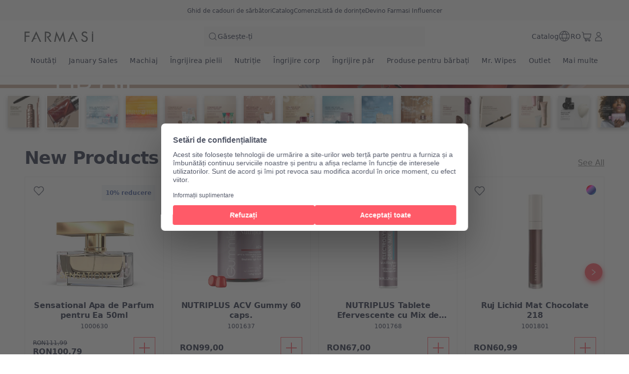

--- FILE ---
content_type: text/html; charset=utf-8
request_url: https://www.farmasi.ro/farmasi
body_size: 128202
content:
<!DOCTYPE html><html translate="yes" class=""><head><meta charSet="utf-8"/><link rel="icon" href="https://content.farmasi.ro/favicon.ico"/><meta name="viewport" content="width=device-width, user-scalable=no"/><meta property="og:title" content="Farmasi RO – Frumusețe. Wellness. Oportunitate!!"/><meta property="og:type" content="website"/><meta property="og:image" content="https://content.farmasi.ro/logo.png?v=3"/><meta property="og:image:width" content="1200"/><meta property="og:image:height" content="630"/><meta name="robots" content="index, follow"/><script id="gtm-script">(function(w,d,s,l,i){w[l]=w[l]||[];w[l].push({'gtm.start':
        new Date().getTime(),event:'gtm.js'});var f=d.getElementsByTagName(s)[0],
        j=d.createElement(s),dl=l!='dataLayer'?'&l='+l:'';j.async=true;j.src=
        'https://www.googletagmanager.com/gtm.js?id='+i+dl;f.parentNode.insertBefore(j,f);
        })(window,document,'script','dataLayer','GTM-WHRB4JNT');</script><title>Farmasi RO – Frumusețe. Wellness. Oportunitate!!</title><meta property="og:title" content="Farmasi RO – Frumusețe. Wellness. Oportunitate!!"/><meta name="description" content="Farmasi îți oferă o oportunitate de business incredibilă: economisești când cumperi, câștigi mai mult când vinzi și îți poți crește veniturile formând propria echipă. Înscrie-te acum!"/><meta property="og:description" content="Farmasi îți oferă o oportunitate de business incredibilă: economisești când cumperi, câștigi mai mult când vinzi și îți poți crește veniturile formând propria echipă. Înscrie-te acum!"/><meta name="next-head-count" content="14"/><link rel="preconnect" href="https://RO-api-gateway-prod.farmasi.com" crossorigin="anonymous"/><link rel="preconnect" href="//farmasiro.api.useinsider.com/ins.js?id=10008385" crossorigin="anonymous"/><meta name="og:url" content="https://www.farmasi.ro/farmasi"/><meta name="application-name" content="Farmasi RO"/><meta name="apple-mobile-web-app-title" content="Farmasi RO"/><meta property="og:site_name" content="Farmasi RO"/><link rel="canonical" href="https://www.farmasi.ro/farmasi"/><script type="text/javascript"><!-- NREUM: (4) --></script><meta name="google-site-verification" content="fDphFOzY1h1rj3GyJjTkcoy5OSNwY53Rxe4apvzcf2c"/><link rel="preload" href="https://content.farmasi.com/js/RO-20260120131107-2058c8fa-5bb7-4d63-910d-66cb162a9e02/_next/static/css/61e41896166f77e8.css" as="style"/><link rel="stylesheet" href="https://content.farmasi.com/js/RO-20260120131107-2058c8fa-5bb7-4d63-910d-66cb162a9e02/_next/static/css/61e41896166f77e8.css" data-n-g=""/><link rel="preload" href="https://content.farmasi.com/js/RO-20260120131107-2058c8fa-5bb7-4d63-910d-66cb162a9e02/_next/static/css/84e146107dfddb48.css" as="style"/><link rel="stylesheet" href="https://content.farmasi.com/js/RO-20260120131107-2058c8fa-5bb7-4d63-910d-66cb162a9e02/_next/static/css/84e146107dfddb48.css" data-n-p=""/><link rel="preload" href="https://content.farmasi.com/js/RO-20260120131107-2058c8fa-5bb7-4d63-910d-66cb162a9e02/_next/static/css/fe43303f2ad176f7.css" as="style"/><link rel="stylesheet" href="https://content.farmasi.com/js/RO-20260120131107-2058c8fa-5bb7-4d63-910d-66cb162a9e02/_next/static/css/fe43303f2ad176f7.css" data-n-p=""/><noscript data-n-css=""></noscript><script defer="" nomodule="" src="https://content.farmasi.com/js/RO-20260120131107-2058c8fa-5bb7-4d63-910d-66cb162a9e02/_next/static/chunks/polyfills-c67a75d1b6f99dc8.js"></script><script src="https://content.farmasi.com/js/RO-20260120131107-2058c8fa-5bb7-4d63-910d-66cb162a9e02/_next/static/chunks/webpack-51c08cdd2ab9b62c.js" defer=""></script><script src="https://content.farmasi.com/js/RO-20260120131107-2058c8fa-5bb7-4d63-910d-66cb162a9e02/_next/static/chunks/framework-fee8a7e75612eda8.js" defer=""></script><script src="https://content.farmasi.com/js/RO-20260120131107-2058c8fa-5bb7-4d63-910d-66cb162a9e02/_next/static/chunks/main-465aefaa72f9c7fc.js" defer=""></script><script src="https://content.farmasi.com/js/RO-20260120131107-2058c8fa-5bb7-4d63-910d-66cb162a9e02/_next/static/chunks/pages/_app-9361af320d41baa4.js" defer=""></script><script src="https://content.farmasi.com/js/RO-20260120131107-2058c8fa-5bb7-4d63-910d-66cb162a9e02/_next/static/chunks/1422-ce59f36cbe397be7.js" defer=""></script><script src="https://content.farmasi.com/js/RO-20260120131107-2058c8fa-5bb7-4d63-910d-66cb162a9e02/_next/static/chunks/113-f3dca55aba45b078.js" defer=""></script><script src="https://content.farmasi.com/js/RO-20260120131107-2058c8fa-5bb7-4d63-910d-66cb162a9e02/_next/static/chunks/316-bb81878f9bd42959.js" defer=""></script><script src="https://content.farmasi.com/js/RO-20260120131107-2058c8fa-5bb7-4d63-910d-66cb162a9e02/_next/static/chunks/8466-11b0a123c092be76.js" defer=""></script><script src="https://content.farmasi.com/js/RO-20260120131107-2058c8fa-5bb7-4d63-910d-66cb162a9e02/_next/static/chunks/1074-e9daaff58e294e4a.js" defer=""></script><script src="https://content.farmasi.com/js/RO-20260120131107-2058c8fa-5bb7-4d63-910d-66cb162a9e02/_next/static/chunks/pages/%5Bnickname%5D-0967ee79f0baec67.js" defer=""></script><script src="https://content.farmasi.com/js/RO-20260120131107-2058c8fa-5bb7-4d63-910d-66cb162a9e02/_next/static/R1etPMoIAHb6dnH_-8RLn/_buildManifest.js" defer=""></script><script src="https://content.farmasi.com/js/RO-20260120131107-2058c8fa-5bb7-4d63-910d-66cb162a9e02/_next/static/R1etPMoIAHb6dnH_-8RLn/_ssgManifest.js" defer=""></script></head><body class="__className_0d862f"><noscript><iframe src="https://www.googletagmanager.com/ns.html?id=GTM-WHRB4JNT"
      height="0" width="0" style="display:none;visibility:hidden"></iframe></noscript><div id="__next"><div class="styles_layout__M1JA_"><header id="header" class="styles_header__fpulf mb-0" style="width:100vw"><div class="styles_headerUpperMenu__UARQH" style="position:relative"><a class="styles_headerUpperMenuItem__Pwvbz" target="_self" data-testid="" hrefLang="" title="/farmasi/content/catalog/holiday-gift-guide" aria-label="/farmasi/content/catalog/holiday-gift-guide" href="/farmasi/content/catalog/holiday-gift-guide"><span class="textThree styles_defaults__ttgfN undefined" style="color:#2d354e" data-testid="" data-value="" data-translation-key="common+header+holidayGift"> </span></a><a class="styles_headerUpperMenuItem__Pwvbz" target="_self" data-testid="" hrefLang="" title="/farmasi/catalog" aria-label="/farmasi/catalog" href="/farmasi/catalog"><span class="textThree styles_defaults__ttgfN undefined" style="color:#2d354e" data-testid="" data-value="" data-translation-key="common+header+catalog"> </span></a><a class="styles_headerUpperMenuItem__Pwvbz" target="_self" data-testid="" hrefLang="" title="/farmasi/register" aria-label="/farmasi/register" href="/farmasi/register"><span class="textThree styles_defaults__ttgfN undefined" style="color:#2d354e" data-testid="" data-value="" data-translation-key="common+header+orders"> </span></a><a class="styles_headerUpperMenuItem__Pwvbz" target="_self" data-testid="" hrefLang="" title="/farmasi/register" aria-label="/farmasi/register" href="/farmasi/register"><span class="textThree styles_defaults__ttgfN undefined" style="color:#2d354e" data-testid="" data-value="" data-translation-key="common+header+wishlist"> </span></a><a class="styles_headerUpperMenuItem__Pwvbz" target="_self" data-testid="" hrefLang="" title="/farmasi/register" aria-label="/farmasi/register" href="/farmasi/register?signUpPreview=true"><span class="textThree styles_defaults__ttgfN undefined" style="color:#2d354e" data-testid="" data-value="" data-translation-key="common+header+becomeAbeautyInfluencer"> </span></a></div><div class="styles_headerPlaceholder___6OZ_"></div><div id="headerCategories" class="container styles_headerCategories__VFNSG" style="position:relative"></div></header><main style="width:100vw"><div><div class="styles_container__pyVbb"><span aria-live="polite" aria-busy="true"><span class="react-loading-skeleton styles_image__lxYcK" style="display:block">‌</span></span></div><div class=" styles_storiesSkeleton__2ivbX"><div class="container styles_container__FI9nB"><div class="styles_card__69FxN"><span class="styles_imageContainer__F28GA" aria-live="polite" aria-busy="true"><span class="react-loading-skeleton styles_image__PbIRK" style="display:block">‌</span></span><span aria-live="polite" aria-busy="true"><span class="react-loading-skeleton styles_text__ngnEy" style="display:block;height:20px">‌</span></span></div><div class="styles_card__69FxN"><span class="styles_imageContainer__F28GA" aria-live="polite" aria-busy="true"><span class="react-loading-skeleton styles_image__PbIRK" style="display:block">‌</span></span><span aria-live="polite" aria-busy="true"><span class="react-loading-skeleton styles_text__ngnEy" style="display:block;height:20px">‌</span></span></div><div class="styles_card__69FxN"><span class="styles_imageContainer__F28GA" aria-live="polite" aria-busy="true"><span class="react-loading-skeleton styles_image__PbIRK" style="display:block">‌</span></span><span aria-live="polite" aria-busy="true"><span class="react-loading-skeleton styles_text__ngnEy" style="display:block;height:20px">‌</span></span></div><div class="styles_card__69FxN"><span class="styles_imageContainer__F28GA" aria-live="polite" aria-busy="true"><span class="react-loading-skeleton styles_image__PbIRK" style="display:block">‌</span></span><span aria-live="polite" aria-busy="true"><span class="react-loading-skeleton styles_text__ngnEy" style="display:block;height:20px">‌</span></span></div><div class="styles_card__69FxN"><span class="styles_imageContainer__F28GA" aria-live="polite" aria-busy="true"><span class="react-loading-skeleton styles_image__PbIRK" style="display:block">‌</span></span><span aria-live="polite" aria-busy="true"><span class="react-loading-skeleton styles_text__ngnEy" style="display:block;height:20px">‌</span></span></div><div class="styles_card__69FxN"><span class="styles_imageContainer__F28GA" aria-live="polite" aria-busy="true"><span class="react-loading-skeleton styles_image__PbIRK" style="display:block">‌</span></span><span aria-live="polite" aria-busy="true"><span class="react-loading-skeleton styles_text__ngnEy" style="display:block;height:20px">‌</span></span></div><div class="styles_card__69FxN"><span class="styles_imageContainer__F28GA" aria-live="polite" aria-busy="true"><span class="react-loading-skeleton styles_image__PbIRK" style="display:block">‌</span></span><span aria-live="polite" aria-busy="true"><span class="react-loading-skeleton styles_text__ngnEy" style="display:block;height:20px">‌</span></span></div></div></div><div><div class="flex items-center justify-center spinner-container"><div class="h-8 w-8 border-4 border-f500 animate-spin rounded-full border-t-transparent"></div></div></div></div></main><footer class="styles_footer__1cZ8q " style="width:100vw;margin-bottom:0" id="footer"><div class="styles_footerUpper__9QmvR"><div class="container styles_footerUpperContainer__Y2cjv"><span class="styles_footerUpperText__ceGNW styles_defaults__ttgfN undefined" data-testid="" data-value="" data-translation-key="common+footer+followUs">footer.followUs</span><div class="styles_footerUpperLogos__XcPJy"></div></div></div><div class="styles_footerContent__uNWPC"><div class="container styles_footerContentContainer__M4ogT"><div class="styles_footerContentLeft__orpqU"><div class="styles_footerContentLogoContainer__FM6c7"><img width="198" height="83" alt="Farmasi Logo" src="https://content.farmasi.com/js/RO-20260120131107-2058c8fa-5bb7-4d63-910d-66cb162a9e02/_next/static/media/logo.6986c7a9.svg"/></div><span class="styles_textInvitation__ff4k8 block sm:hidden styles_defaults__ttgfN undefined" data-testid="" data-value="" data-translation-key="common+footer+joinFarmasiMobile">footer.joinFarmasiMobile</span><span class="styles_textInvitation__ff4k8 hidden sm:block styles_defaults__ttgfN undefined" data-testid="" data-value="" data-translation-key="common+footer+joinFarmasi">footer.joinFarmasi</span><div class="styles_footerContentLeftLinks__NJyi9"></div><span class="styles_skeletonCreditCards__ObvGG" aria-live="polite" aria-busy="true"><span class="react-loading-skeleton" style="display:block;width:100px;height:24px">‌</span></span><div class="w-100 mb-4 mt-4 sm:mt-6 sm:w-[255px] undefined"><div class="w-100 flex items-start gap-2 bg-bg100 p-4 hover:bg-bg300 sm:items-center" role="button"><img alt="country flag picture" width="29" height="19" src="https://content.farmasius.com/flag/ro.webp"/><h3 class="text-base font-normal styles_defaults__ttgfN undefined" data-testid="" data-value="">RO</h3></div></div></div><div style="display:grid;grid-template-columns:repeat(1, auto)" class="styles_footerContentMenu__Jr_Cp !hidden sm:!grid"></div><div class="block sm:hidden"><div class="styles_container__BK9qG styles_container__WQBVi" role="presentation"></div></div></div></div><div class="styles_footerBottomBg__JIzUC"><div class="container styles_footerBottom__NC5WI"><div class="hidden sm:block"><span class="textOne styles_defaults__ttgfN undefined" data-testid="" data-value="" data-translation-key="common+footer+allRightsReserved">FARMASİ © footer.allRightsReserved</span><div class="flex styles_poweredByContainer__hAElt"><span class="textThree styles_defaults__ttgfN undefined" data-testid="" data-value="" data-translation-key="common+footer+poweredbyFarmasix">footer.poweredbyFarmasix</span></div></div><div class="styles_footerBottomRight__YZtTp "><div class="styles_footerBottomRightCompanies__1CYCp"></div><div class="block sm:hidden"><span class="textTwo styles_defaults__ttgfN undefined" data-testid="" data-value="" data-translation-key="common+footer+allRightsReserved">FARMASİ © footer.allRightsReserved</span><div class="flex justify-center styles_poweredByContainer__hAElt"><span class="textThree styles_defaults__ttgfN undefined" data-testid="" data-value="" data-translation-key="common+footer+poweredbyFarmasix">footer.poweredbyFarmasix</span></div></div></div></div></div></footer></div><div></div></div><script id="__NEXT_DATA__" type="application/json">{"props":{"initialData":{"headerData":[{"label":"Noutăți","level":0,"crmId":"5d4a4656-bbcf-ed11-83b4-000d3a71539d","pk":"16aa252a-cd83-4e0f-837a-cd2ed996e6e5","parentPk":null,"parent":null,"image":{"mobileImage":"https://content.farmasi.com/ro-RO/Category/bd3315dd-a497-4e3a-a5b3-383f3841fd0d.webp","webImage":"https://content.farmasi.com/ro-RO/Category/83ca51ce-8a4e-4fc6-b6ab-f18f84e8b281.webp","menuImage":"https://content.farmasi.com/ro-RO/Category/ed3bb154-5f5a-4b6e-a8c1-eb2bd129db18.webp"},"url":"","mobileRedirectType":0,"mobileRedirectAddress":null,"isVisibleOn":{"mobile":true,"web":true},"displayOrder":1,"activityType":1,"startDate":null,"endDate":null},{"label":"January Sales","level":0,"crmId":"df660618-e2df-ef11-84f9-02f716a02c8f","pk":"5bbe16c7-93da-424d-879a-03bce117f74a","parentPk":null,"parent":null,"image":{"mobileImage":null,"webImage":null,"menuImage":null},"url":"","mobileRedirectType":0,"mobileRedirectAddress":null,"isVisibleOn":{"mobile":true,"web":true},"displayOrder":3,"activityType":2,"startDate":"2026-01-13T14:00:00","endDate":"2026-02-01T05:00:00"},{"label":"Machiaj","level":0,"crmId":"2bf65b5e-60d3-eb11-a315-005056010963","pk":"d1ca89e4-a036-4f93-8464-7f18357017af","parentPk":null,"parent":null,"image":{"mobileImage":"https://content.farmasi.com/ro-RO/Category/2c973b3d-21b6-43f9-9fbf-e0b0e8b39aac.webp","webImage":"https://content.farmasi.com/ro-RO/Category/1dc20f10-c6f9-4762-a94a-2ecbaf2c9b36.webp","menuImage":"https://content.farmasi.com/ro-RO/Category/f1b9b3be-1791-4676-97a0-876a5dc5a37c.webp"},"url":"","mobileRedirectType":0,"mobileRedirectAddress":null,"isVisibleOn":{"mobile":true,"web":true},"displayOrder":5,"activityType":1,"startDate":null,"endDate":null},{"label":"Îngrijirea pielii","level":0,"crmId":"5aecb19a-63d3-eb11-a315-005056010963","pk":"f2d40946-895e-4320-bad4-1ca16a4b6fde","parentPk":null,"parent":null,"image":{"mobileImage":"https://content.farmasi.com/ro-RO/Category/e01d6278-6819-4a0b-a54b-2d9f9a64d710.webp","webImage":"https://content.farmasi.com/ro-RO/Category/0f6df898-3e7d-4ba0-ba1c-793b1a856266.webp","menuImage":"https://content.farmasi.com/ro-RO/Category/0f93e88e-d096-40c4-a093-14aab7f27a52.webp"},"url":"","mobileRedirectType":0,"mobileRedirectAddress":null,"isVisibleOn":{"mobile":true,"web":true},"displayOrder":6,"activityType":1,"startDate":null,"endDate":null},{"label":"Nutriție","level":0,"crmId":"36f6d965-66d3-eb11-a315-005056010963","pk":"a7328ae9-17c4-4dac-90c3-527314eff8c2","parentPk":null,"parent":null,"image":{"mobileImage":"https://content.farmasi.com/ro-RO/Category/1dde3bff-92d4-4dfb-857c-78878846b685.webp","webImage":"https://content.farmasi.com/ro-RO/Category/57c29bd6-df6a-408b-9c15-4500c7b96394.webp","menuImage":"https://content.farmasi.com/ro-RO/Category/73d41788-90a2-419e-80ef-ce9dce113ef8.webp"},"url":"","mobileRedirectType":0,"mobileRedirectAddress":null,"isVisibleOn":{"mobile":true,"web":true},"displayOrder":7,"activityType":1,"startDate":null,"endDate":null},{"label":"Îngrijire corp","level":0,"crmId":"2b99ca57-65d3-eb11-a315-005056010963","pk":"d1a551ce-3f27-4fa1-a627-942656a33dd6","parentPk":null,"parent":null,"image":{"mobileImage":"https://content.farmasi.com/ro-RO/Category/8bb49192-98de-4798-aa71-8c401e455745.webp","webImage":"https://content.farmasi.com/ro-RO/Category/17d4d2ce-07b7-49ff-911c-c1f032bf14b8.webp","menuImage":"https://content.farmasi.com/ro-RO/Category/510f2ec9-6474-474b-890f-1bff04138bda.webp"},"url":"","mobileRedirectType":0,"mobileRedirectAddress":null,"isVisibleOn":{"mobile":true,"web":true},"displayOrder":8,"activityType":1,"startDate":null,"endDate":null},{"label":"Îngrijire păr","level":0,"crmId":"020e6efe-64d3-eb11-a315-005056010963","pk":"db26b19f-f4b7-484f-818d-e94fb63dd0f3","parentPk":null,"parent":null,"image":{"mobileImage":null,"webImage":null,"menuImage":null},"url":"","mobileRedirectType":0,"mobileRedirectAddress":null,"isVisibleOn":{"mobile":true,"web":true},"displayOrder":9,"activityType":1,"startDate":null,"endDate":null},{"label":"Produse pentru bărbați","level":0,"crmId":"cf171d76-66d3-eb11-a315-005056010963","pk":"bdbbd12f-9c8f-450c-9f20-69a9a9f60826","parentPk":null,"parent":null,"image":{"mobileImage":null,"webImage":null,"menuImage":null},"url":"","mobileRedirectType":0,"mobileRedirectAddress":null,"isVisibleOn":{"mobile":true,"web":true},"displayOrder":12,"activityType":1,"startDate":null,"endDate":null},{"label":"Mr. Wipes","level":0,"crmId":"9fe9a648-2747-ee11-83b4-000d3a71539d","pk":"8b44919a-bca4-43ff-ac07-aa3ecb6ceeb7","parentPk":null,"parent":null,"image":{"mobileImage":null,"webImage":null,"menuImage":null},"url":null,"mobileRedirectType":0,"mobileRedirectAddress":null,"isVisibleOn":{"mobile":true,"web":true},"displayOrder":13,"activityType":1,"startDate":null,"endDate":null},{"label":"Outlet","level":0,"crmId":"52cec46d-4ecd-ed11-83b4-000d3a71539d","pk":"799ad04b-832d-4fdb-8a9d-b08f8a1c6321","parentPk":null,"parent":null,"image":{"mobileImage":null,"webImage":null,"menuImage":null},"url":null,"mobileRedirectType":0,"mobileRedirectAddress":null,"isVisibleOn":{"mobile":true,"web":true},"displayOrder":14,"activityType":1,"startDate":null,"endDate":null},{"label":"Magazin FI","level":0,"crmId":"66574ff4-53cd-ed11-83b4-000d3a71539d","pk":"2883dbb4-795e-45af-99fa-16473daf56e4","parentPk":null,"parent":null,"image":{"mobileImage":null,"webImage":null,"menuImage":null},"url":null,"mobileRedirectType":0,"mobileRedirectAddress":null,"isVisibleOn":{"mobile":true,"web":true},"displayOrder":15,"activityType":1,"startDate":null,"endDate":null},{"label":"Tichete Horizonte","level":0,"crmId":"0a63d97b-c424-ef11-849a-02f716a02c8f","pk":"1847f1fb-8eac-41ad-82f3-3c4644468a7b","parentPk":null,"parent":null,"image":{"mobileImage":null,"webImage":null,"menuImage":null},"url":null,"mobileRedirectType":0,"mobileRedirectAddress":null,"isVisibleOn":{"mobile":true,"web":true},"displayOrder":16,"activityType":1,"startDate":null,"endDate":null},{"label":"Servicii Virtuale","level":0,"crmId":"1e685a5b-31b6-f011-8519-02f716a02c8f","pk":"231817d6-b913-4bfd-b45f-17919b1724a2","parentPk":null,"parent":null,"image":{"mobileImage":null,"webImage":null,"menuImage":null},"url":"/landing-page/SERVICIOSVIRTUALES","mobileRedirectType":4,"mobileRedirectAddress":"SERVICIOSVIRTUALES-2","isVisibleOn":{"mobile":true,"web":true},"displayOrder":17,"activityType":1,"startDate":null,"endDate":null},{"label":"Săpun","level":1,"crmId":"748c1867-65d3-eb11-a315-005056010963","pk":"94f68d1e-8e7b-4436-8b8d-59cb3955621a","parentPk":"d1a551ce-3f27-4fa1-a627-942656a33dd6","parent":"Îngrijire corp","image":{"mobileImage":null,"webImage":null,"menuImage":null},"url":"","mobileRedirectType":0,"mobileRedirectAddress":null,"isVisibleOn":{"mobile":true,"web":true},"displayOrder":0,"activityType":1,"startDate":null,"endDate":null},{"label":"Shake-uri","level":1,"crmId":"6db6d32f-0a46-ed11-83ad-000d3a71539d","pk":"a77b94ae-9ab7-4c47-a8b7-eaf735cfcae9","parentPk":"a7328ae9-17c4-4dac-90c3-527314eff8c2","parent":"Nutriție","image":{"mobileImage":null,"webImage":null,"menuImage":null},"url":"","mobileRedirectType":0,"mobileRedirectAddress":null,"isVisibleOn":{"mobile":true,"web":true},"displayOrder":0,"activityType":1,"startDate":null,"endDate":null},{"label":"Seturi","level":1,"crmId":"d6760ab9-b4a8-ef11-84f8-02f716a02c8f","pk":"535e397c-21fa-4c47-8568-b58552d8957a","parentPk":"16aa252a-cd83-4e0f-837a-cd2ed996e6e5","parent":"Noutăți","image":{"mobileImage":null,"webImage":null,"menuImage":null},"url":null,"mobileRedirectType":0,"mobileRedirectAddress":null,"isVisibleOn":{"mobile":true,"web":true},"displayOrder":0,"activityType":1,"startDate":null,"endDate":null},{"label":"Șampon","level":1,"crmId":"6a097399-2c83-ec11-83a4-000d3a71539d","pk":"836bcc03-b1bc-469e-a69a-1977b4dc316a","parentPk":"db26b19f-f4b7-484f-818d-e94fb63dd0f3","parent":"Îngrijire păr","image":{"mobileImage":null,"webImage":null,"menuImage":null},"url":"","mobileRedirectType":0,"mobileRedirectAddress":null,"isVisibleOn":{"mobile":true,"web":true},"displayOrder":0,"activityType":1,"startDate":null,"endDate":null},{"label":"Gamele noastre","level":1,"crmId":"c31caaac-63d3-eb11-a315-005056010963","pk":"2f6e12ca-1e01-4419-8194-2088d26abfc4","parentPk":"f2d40946-895e-4320-bad4-1ca16a4b6fde","parent":"Îngrijirea pielii","image":{"mobileImage":null,"webImage":null,"menuImage":null},"url":"","mobileRedirectType":0,"mobileRedirectAddress":null,"isVisibleOn":{"mobile":true,"web":true},"displayOrder":0,"activityType":1,"startDate":null,"endDate":null},{"label":"Ochi","level":1,"crmId":"a7e4e96a-60d3-eb11-a315-005056010963","pk":"10f1d759-c8fa-494d-8de5-19c3a328fff1","parentPk":"d1ca89e4-a036-4f93-8464-7f18357017af","parent":"Machiaj","image":{"mobileImage":null,"webImage":null,"menuImage":null},"url":"","mobileRedirectType":0,"mobileRedirectAddress":null,"isVisibleOn":{"mobile":true,"web":true},"displayOrder":0,"activityType":1,"startDate":null,"endDate":null},{"label":"Catalog \u0026 Broșură","level":1,"crmId":"35b13709-16d5-ed11-83b4-000d3a71539d","pk":"55b20aee-bed7-4eef-9fe0-7bce53b3a6b0","parentPk":"2883dbb4-795e-45af-99fa-16473daf56e4","parent":"Magazin FI","image":{"mobileImage":null,"webImage":null,"menuImage":null},"url":null,"mobileRedirectType":0,"mobileRedirectAddress":null,"isVisibleOn":{"mobile":true,"web":true},"displayOrder":0,"activityType":1,"startDate":null,"endDate":null},{"label":"Buze","level":1,"crmId":"29e5e96a-60d3-eb11-a315-005056010963","pk":"83f3cbdd-4efe-428e-b21c-c6c316c4bf2a","parentPk":"d1ca89e4-a036-4f93-8464-7f18357017af","parent":"Machiaj","image":{"mobileImage":null,"webImage":null,"menuImage":null},"url":"","mobileRedirectType":0,"mobileRedirectAddress":null,"isVisibleOn":{"mobile":true,"web":true},"displayOrder":1,"activityType":1,"startDate":null,"endDate":null},{"label":"Îngrijire mâini și picioare","level":1,"crmId":"6b27ee6d-65d3-eb11-a315-005056010963","pk":"b8d19718-b65c-4a4c-aa56-88cb0368d141","parentPk":"d1a551ce-3f27-4fa1-a627-942656a33dd6","parent":"Îngrijire corp","image":{"mobileImage":null,"webImage":null,"menuImage":null},"url":null,"mobileRedirectType":0,"mobileRedirectAddress":null,"isVisibleOn":{"mobile":true,"web":true},"displayOrder":1,"activityType":1,"startDate":null,"endDate":null},{"label":"Categorii","level":1,"crmId":"c1a0aca6-63d3-eb11-a315-005056010963","pk":"64c50bce-d3d4-4cf4-ac2f-8e1bca080aa3","parentPk":"f2d40946-895e-4320-bad4-1ca16a4b6fde","parent":"Îngrijirea pielii","image":{"mobileImage":null,"webImage":null,"menuImage":null},"url":"","mobileRedirectType":0,"mobileRedirectAddress":null,"isVisibleOn":{"mobile":true,"web":true},"displayOrder":1,"activityType":1,"startDate":null,"endDate":null},{"label":"Vitamine","level":1,"crmId":"c0eb0305-a2ab-ec11-83a9-000d3a71539d","pk":"c9fa45f7-8922-4a19-999e-ec224884760f","parentPk":"a7328ae9-17c4-4dac-90c3-527314eff8c2","parent":"Nutriție","image":{"mobileImage":null,"webImage":null,"menuImage":null},"url":"","mobileRedirectType":0,"mobileRedirectAddress":null,"isVisibleOn":{"mobile":true,"web":true},"displayOrder":1,"activityType":1,"startDate":null,"endDate":null},{"label":"Produse Farmasi","level":1,"crmId":"1c1d9a29-16d5-ed11-83b4-000d3a71539d","pk":"11b97fc2-0ddb-484e-96bf-3e6340d4991e","parentPk":"2883dbb4-795e-45af-99fa-16473daf56e4","parent":"Magazin FI","image":{"mobileImage":null,"webImage":null,"menuImage":null},"url":null,"mobileRedirectType":0,"mobileRedirectAddress":null,"isVisibleOn":{"mobile":true,"web":true},"displayOrder":1,"activityType":1,"startDate":null,"endDate":null},{"label":"Balsam \u0026 Mască de păr","level":1,"crmId":"35571531-2383-ec11-83a4-000d3a71539d","pk":"7102a7ae-db3e-475d-8931-21bc9fbe329d","parentPk":"db26b19f-f4b7-484f-818d-e94fb63dd0f3","parent":"Îngrijire păr","image":{"mobileImage":null,"webImage":null,"menuImage":null},"url":"","mobileRedirectType":0,"mobileRedirectAddress":null,"isVisibleOn":{"mobile":true,"web":true},"displayOrder":1,"activityType":1,"startDate":null,"endDate":null},{"label":"Cafea \u0026 Ceai","level":1,"crmId":"646a1923-a2ab-ec11-83a9-000d3a71539d","pk":"317da706-cdf5-4639-9dea-53a3702f3b98","parentPk":"a7328ae9-17c4-4dac-90c3-527314eff8c2","parent":"Nutriție","image":{"mobileImage":null,"webImage":null,"menuImage":null},"url":"","mobileRedirectType":0,"mobileRedirectAddress":null,"isVisibleOn":{"mobile":true,"web":true},"displayOrder":2,"activityType":1,"startDate":null,"endDate":null},{"label":"Nevoi","level":1,"crmId":"1ca1aca6-63d3-eb11-a315-005056010963","pk":"6f0314b6-5437-4e08-aabe-cda6e98eb8a1","parentPk":"f2d40946-895e-4320-bad4-1ca16a4b6fde","parent":"Îngrijirea pielii","image":{"mobileImage":null,"webImage":null,"menuImage":null},"url":"","mobileRedirectType":0,"mobileRedirectAddress":null,"isVisibleOn":{"mobile":true,"web":true},"displayOrder":2,"activityType":1,"startDate":null,"endDate":null},{"label":"Îngrijire orală","level":1,"crmId":"8e39a08a-65d3-eb11-a315-005056010963","pk":"95af58c1-2864-4211-81db-ecee8cbe5673","parentPk":"d1a551ce-3f27-4fa1-a627-942656a33dd6","parent":"Îngrijire corp","image":{"mobileImage":null,"webImage":null,"menuImage":null},"url":"","mobileRedirectType":0,"mobileRedirectAddress":null,"isVisibleOn":{"mobile":true,"web":true},"displayOrder":2,"activityType":1,"startDate":null,"endDate":null},{"label":"Față \u0026 Corp","level":1,"crmId":"e1a8ea71-60d3-eb11-a315-005056010963","pk":"ff32206a-7c36-4eed-b34d-68de8178ae23","parentPk":"d1ca89e4-a036-4f93-8464-7f18357017af","parent":"Machiaj","image":{"mobileImage":null,"webImage":null,"menuImage":null},"url":"","mobileRedirectType":0,"mobileRedirectAddress":null,"isVisibleOn":{"mobile":true,"web":true},"displayOrder":2,"activityType":1,"startDate":null,"endDate":null},{"label":"Carduri Cadou","level":1,"crmId":"88d07548-aa37-ef11-849a-02f716a02c8f","pk":"06a20592-5967-4bf2-8b6e-1b1c7bd14bf7","parentPk":"2883dbb4-795e-45af-99fa-16473daf56e4","parent":"Magazin FI","image":{"mobileImage":null,"webImage":null,"menuImage":null},"url":null,"mobileRedirectType":0,"mobileRedirectAddress":null,"isVisibleOn":{"mobile":true,"web":true},"displayOrder":2,"activityType":1,"startDate":null,"endDate":null},{"label":"Uleiuri, serum-uri, spray-uri","level":1,"crmId":"3251b60a-65d3-eb11-a315-005056010963","pk":"7b2cf2e2-d8ce-48bd-ab98-fe1d64e0c13a","parentPk":"db26b19f-f4b7-484f-818d-e94fb63dd0f3","parent":"Îngrijire păr","image":{"mobileImage":null,"webImage":null,"menuImage":null},"url":"","mobileRedirectType":0,"mobileRedirectAddress":null,"isVisibleOn":{"mobile":true,"web":true},"displayOrder":2,"activityType":1,"startDate":null,"endDate":null},{"label":"Accesorii","level":1,"crmId":"2baa4c7e-60d3-eb11-a315-005056010963","pk":"6acd0b40-1356-4d40-ac95-5b3414dd201a","parentPk":"d1ca89e4-a036-4f93-8464-7f18357017af","parent":"Machiaj","image":{"mobileImage":null,"webImage":null,"menuImage":null},"url":"","mobileRedirectType":0,"mobileRedirectAddress":null,"isVisibleOn":{"mobile":true,"web":true},"displayOrder":3,"activityType":1,"startDate":null,"endDate":null},{"label":"Game","level":1,"crmId":"5d98ca1e-65d3-eb11-a315-005056010963","pk":"5cadf5a1-4581-47f6-a78a-1aa19161ab92","parentPk":"db26b19f-f4b7-484f-818d-e94fb63dd0f3","parent":"Îngrijire păr","image":{"mobileImage":null,"webImage":null,"menuImage":null},"url":"","mobileRedirectType":0,"mobileRedirectAddress":null,"isVisibleOn":{"mobile":true,"web":true},"displayOrder":3,"activityType":1,"startDate":null,"endDate":null},{"label":"Îngrijire corp","level":1,"crmId":"5abd0786-9f61-ed11-83af-000d3a71539d","pk":"a63c756c-cb4d-41cd-9bb4-c1d692ea60ec","parentPk":"d1a551ce-3f27-4fa1-a627-942656a33dd6","parent":"Îngrijire corp","image":{"mobileImage":null,"webImage":null,"menuImage":null},"url":null,"mobileRedirectType":0,"mobileRedirectAddress":null,"isVisibleOn":{"mobile":true,"web":true},"displayOrder":3,"activityType":1,"startDate":null,"endDate":null},{"label":"Colagen \u0026 Frumusețe","level":1,"crmId":"42eb171d-a2ab-ec11-83a9-000d3a71539d","pk":"223e2db0-0e81-41f7-a790-e6d4c10b8832","parentPk":"a7328ae9-17c4-4dac-90c3-527314eff8c2","parent":"Nutriție","image":{"mobileImage":null,"webImage":null,"menuImage":null},"url":"","mobileRedirectType":0,"mobileRedirectAddress":null,"isVisibleOn":{"mobile":true,"web":true},"displayOrder":3,"activityType":1,"startDate":null,"endDate":null},{"label":"Seturi Nutriplus","level":1,"crmId":"09fc152f-a2ab-ec11-83a9-000d3a71539d","pk":"f66f2f35-6dbc-4318-b85c-cb2c357dfcd4","parentPk":"a7328ae9-17c4-4dac-90c3-527314eff8c2","parent":"Nutriție","image":{"mobileImage":null,"webImage":null,"menuImage":null},"url":null,"mobileRedirectType":0,"mobileRedirectAddress":null,"isVisibleOn":{"mobile":true,"web":true},"displayOrder":4,"activityType":1,"startDate":null,"endDate":null},{"label":"Vopsea de păr","level":1,"crmId":"1aa39143-a0be-ef11-84f8-02f716a02c8f","pk":"d5a8d0ca-a032-4929-8512-0c075b4f4e49","parentPk":"db26b19f-f4b7-484f-818d-e94fb63dd0f3","parent":"Îngrijire păr","image":{"mobileImage":null,"webImage":null,"menuImage":null},"url":null,"mobileRedirectType":0,"mobileRedirectAddress":null,"isVisibleOn":{"mobile":true,"web":true},"displayOrder":4,"activityType":1,"startDate":null,"endDate":null},{"label":"Parfumuri","level":1,"crmId":"a93650d8-a461-ed11-83af-000d3a71539d","pk":"2348bb8c-269e-4b14-a224-69913ab40b20","parentPk":"d1a551ce-3f27-4fa1-a627-942656a33dd6","parent":"Îngrijire corp","image":{"mobileImage":null,"webImage":null,"menuImage":null},"url":"","mobileRedirectType":0,"mobileRedirectAddress":null,"isVisibleOn":{"mobile":true,"web":true},"displayOrder":4,"activityType":1,"startDate":null,"endDate":null},{"label":"Protecție solară","level":1,"crmId":"1d68fe82-65d3-eb11-a315-005056010963","pk":"5c7a2023-7f28-47c1-aff8-da71261ae309","parentPk":"d1a551ce-3f27-4fa1-a627-942656a33dd6","parent":"Îngrijire corp","image":{"mobileImage":null,"webImage":null,"menuImage":null},"url":"","mobileRedirectType":0,"mobileRedirectAddress":null,"isVisibleOn":{"mobile":true,"web":true},"displayOrder":5,"activityType":1,"startDate":null,"endDate":null},{"label":"Suplimente alimentare","level":1,"crmId":"cb2d010b-a2ab-ec11-83a9-000d3a71539d","pk":"b8c09f17-926b-46fa-b244-1b4eaa97e6b7","parentPk":"a7328ae9-17c4-4dac-90c3-527314eff8c2","parent":"Nutriție","image":{"mobileImage":null,"webImage":null,"menuImage":null},"url":null,"mobileRedirectType":0,"mobileRedirectAddress":null,"isVisibleOn":{"mobile":true,"web":true},"displayOrder":5,"activityType":1,"startDate":null,"endDate":null},{"label":"Gummies","level":1,"crmId":"018a2d7b-e84f-ef11-84f2-02f716a02c8f","pk":"c0929176-1c32-4924-936e-14f3f987f92b","parentPk":"a7328ae9-17c4-4dac-90c3-527314eff8c2","parent":"Nutriție","image":{"mobileImage":null,"webImage":null,"menuImage":null},"url":"","mobileRedirectType":0,"mobileRedirectAddress":null,"isVisibleOn":{"mobile":true,"web":true},"displayOrder":6,"activityType":1,"startDate":null,"endDate":null},{"label":"Loțiuni și creme","level":1,"crmId":"5887a822-58f9-ec11-83ac-000d3a71539d","pk":"afa18824-93bc-4db1-888a-fd33f31d5ae1","parentPk":"d1a551ce-3f27-4fa1-a627-942656a33dd6","parent":"Îngrijire corp","image":{"mobileImage":null,"webImage":null,"menuImage":null},"url":"","mobileRedirectType":0,"mobileRedirectAddress":null,"isVisibleOn":{"mobile":true,"web":true},"displayOrder":6,"activityType":1,"startDate":null,"endDate":null},{"label":"Unghii","level":1,"crmId":"ccf5df16-d61f-ee11-83b4-000d3a71539d","pk":"849cdcc7-1116-4be1-a857-14007bc86f54","parentPk":"d1a551ce-3f27-4fa1-a627-942656a33dd6","parent":"Îngrijire corp","image":{"mobileImage":null,"webImage":null,"menuImage":null},"url":null,"mobileRedirectType":0,"mobileRedirectAddress":null,"isVisibleOn":{"mobile":true,"web":true},"displayOrder":7,"activityType":1,"startDate":null,"endDate":null},{"label":"Uleiuri esențiale","level":1,"crmId":"b49c6ca9-8249-ed11-83ad-000d3a71539d","pk":"0a14b12f-06d1-4c26-bb5f-bd1211e8bc5d","parentPk":"d1a551ce-3f27-4fa1-a627-942656a33dd6","parent":"Îngrijire corp","image":{"mobileImage":null,"webImage":null,"menuImage":null},"url":null,"mobileRedirectType":0,"mobileRedirectAddress":null,"isVisibleOn":{"mobile":true,"web":true},"displayOrder":8,"activityType":1,"startDate":null,"endDate":null},{"label":"Lavandă","level":1,"crmId":"ead6d4a9-497d-ee11-83b7-000d3a71539d","pk":"a897c8f0-270e-45e7-be1a-9673b358a433","parentPk":"d1a551ce-3f27-4fa1-a627-942656a33dd6","parent":"Îngrijire corp","image":{"mobileImage":null,"webImage":null,"menuImage":null},"url":null,"mobileRedirectType":0,"mobileRedirectAddress":null,"isVisibleOn":{"mobile":true,"web":true},"displayOrder":9,"activityType":1,"startDate":null,"endDate":null},{"label":"Seturi de parfumuri","level":1,"crmId":"1fa35092-3f61-ef11-84f3-02f716a02c8f","pk":"75d2becb-100e-42bb-a96e-8bb4c6bed47f","parentPk":"d1a551ce-3f27-4fa1-a627-942656a33dd6","parent":"Îngrijire corp","image":{"mobileImage":null,"webImage":null,"menuImage":null},"url":null,"mobileRedirectType":0,"mobileRedirectAddress":null,"isVisibleOn":{"mobile":true,"web":true},"displayOrder":10,"activityType":1,"startDate":null,"endDate":null},{"label":"Pensule","level":2,"crmId":"4451a168-62d3-eb11-a315-005056010963","pk":"3424bc21-ea2c-49a2-b72c-5719bcd0c7cf","parentPk":"6acd0b40-1356-4d40-ac95-5b3414dd201a","parent":"Accesorii","image":{"mobileImage":null,"webImage":null,"menuImage":null},"url":null,"mobileRedirectType":0,"mobileRedirectAddress":null,"isVisibleOn":{"mobile":true,"web":true},"displayOrder":0,"activityType":1,"startDate":null,"endDate":null},{"label":"Fond de ten","level":2,"crmId":"30aa3182-61d3-eb11-a315-005056010963","pk":"ab4a52ca-cd7a-46d9-9214-981e282c0ab3","parentPk":"ff32206a-7c36-4eed-b34d-68de8178ae23","parent":"Față \u0026 Corp","image":{"mobileImage":null,"webImage":null,"menuImage":null},"url":null,"mobileRedirectType":0,"mobileRedirectAddress":null,"isVisibleOn":{"mobile":true,"web":true},"displayOrder":0,"activityType":1,"startDate":null,"endDate":null},{"label":"Ruj lichid","level":2,"crmId":"4a4b5126-1fd8-eb11-a310-005056010959","pk":"938bd129-8368-4cd7-af30-6a15e4984e6a","parentPk":"83f3cbdd-4efe-428e-b21c-c6c316c4bf2a","parent":"Buze","image":{"mobileImage":null,"webImage":null,"menuImage":null},"url":null,"mobileRedirectType":0,"mobileRedirectAddress":null,"isVisibleOn":{"mobile":true,"web":true},"displayOrder":0,"activityType":1,"startDate":null,"endDate":null},{"label":"Absolute","level":2,"crmId":"7945b987-7fb2-ed11-83b3-000d3a71539d","pk":"bd5b7f3e-f5a8-4951-a624-e80314203d72","parentPk":"2f6e12ca-1e01-4419-8194-2088d26abfc4","parent":"Gamele noastre","image":{"mobileImage":null,"webImage":null,"menuImage":null},"url":"","mobileRedirectType":0,"mobileRedirectAddress":null,"isVisibleOn":{"mobile":true,"web":true},"displayOrder":0,"activityType":1,"startDate":null,"endDate":null},{"label":"Îngrijire antirid","level":2,"crmId":"a6cc352d-64d3-eb11-a315-005056010963","pk":"743bd071-6ab0-4d8b-bbd6-7528ae7d8888","parentPk":"6f0314b6-5437-4e08-aabe-cda6e98eb8a1","parent":"Nevoi","image":{"mobileImage":null,"webImage":null,"menuImage":null},"url":"","mobileRedirectType":0,"mobileRedirectAddress":null,"isVisibleOn":{"mobile":true,"web":true},"displayOrder":0,"activityType":1,"startDate":null,"endDate":null},{"label":"Produse de curățare","level":2,"crmId":"8b3124cc-63d3-eb11-a315-005056010963","pk":"f01b4286-8b51-482f-b6aa-4696f707ed03","parentPk":"64c50bce-d3d4-4cf4-ac2f-8e1bca080aa3","parent":"Categorii","image":{"mobileImage":null,"webImage":null,"menuImage":null},"url":"","mobileRedirectType":0,"mobileRedirectAddress":null,"isVisibleOn":{"mobile":true,"web":true},"displayOrder":0,"activityType":1,"startDate":null,"endDate":null},{"label":"Mascara","level":2,"crmId":"8635e0a4-60d3-eb11-a315-005056010963","pk":"73f288b2-d7b3-41a7-a3cb-a64fdcb1b34b","parentPk":"10f1d759-c8fa-494d-8de5-19c3a328fff1","parent":"Ochi","image":{"mobileImage":null,"webImage":null,"menuImage":null},"url":null,"mobileRedirectType":0,"mobileRedirectAddress":null,"isVisibleOn":{"mobile":true,"web":true},"displayOrder":0,"activityType":1,"startDate":null,"endDate":null},{"label":"Ten gras","level":2,"crmId":"2e84383d-64d3-eb11-a315-005056010963","pk":"ae43b963-d3c6-4f85-b01a-824702a1bb32","parentPk":"6f0314b6-5437-4e08-aabe-cda6e98eb8a1","parent":"Nevoi","image":{"mobileImage":null,"webImage":null,"menuImage":null},"url":"","mobileRedirectType":0,"mobileRedirectAddress":null,"isVisibleOn":{"mobile":true,"web":true},"displayOrder":1,"activityType":1,"startDate":null,"endDate":null},{"label":"Creme BB \u0026 CC","level":2,"crmId":"476d9789-61d3-eb11-a315-005056010963","pk":"d2e64a03-8ec2-437c-a81c-c1df7e97a724","parentPk":"ff32206a-7c36-4eed-b34d-68de8178ae23","parent":"Față \u0026 Corp","image":{"mobileImage":null,"webImage":null,"menuImage":null},"url":null,"mobileRedirectType":0,"mobileRedirectAddress":null,"isVisibleOn":{"mobile":true,"web":true},"displayOrder":1,"activityType":1,"startDate":null,"endDate":null},{"label":"Ruj","level":2,"crmId":"ecf9ef45-61d3-eb11-a315-005056010963","pk":"328297c0-7fdb-4d0c-bd22-9026ec07e41f","parentPk":"83f3cbdd-4efe-428e-b21c-c6c316c4bf2a","parent":"Buze","image":{"mobileImage":null,"webImage":null,"menuImage":null},"url":null,"mobileRedirectType":0,"mobileRedirectAddress":null,"isVisibleOn":{"mobile":true,"web":true},"displayOrder":1,"activityType":1,"startDate":null,"endDate":null},{"label":"Creion - Tuș de ochi","level":2,"crmId":"372b92ab-60d3-eb11-a315-005056010963","pk":"68058a59-4381-49c7-9b6f-bc6dba144097","parentPk":"10f1d759-c8fa-494d-8de5-19c3a328fff1","parent":"Ochi","image":{"mobileImage":null,"webImage":null,"menuImage":null},"url":null,"mobileRedirectType":0,"mobileRedirectAddress":null,"isVisibleOn":{"mobile":true,"web":true},"displayOrder":1,"activityType":1,"startDate":null,"endDate":null},{"label":"Serum \u0026 tratamente","level":2,"crmId":"587a09d6-63d3-eb11-a315-005056010963","pk":"ddd0e8bf-f1ca-458e-bb55-d33e2dd2b76a","parentPk":"64c50bce-d3d4-4cf4-ac2f-8e1bca080aa3","parent":"Categorii","image":{"mobileImage":null,"webImage":null,"menuImage":null},"url":"","mobileRedirectType":0,"mobileRedirectAddress":null,"isVisibleOn":{"mobile":true,"web":true},"displayOrder":1,"activityType":1,"startDate":null,"endDate":null},{"label":"Age Reversist","level":2,"crmId":"244b4ca0-64d3-eb11-a315-005056010963","pk":"4badf9e0-d7cc-49ca-bfdb-4dcf9f4d9bd4","parentPk":"2f6e12ca-1e01-4419-8194-2088d26abfc4","parent":"Gamele noastre","image":{"mobileImage":null,"webImage":null,"menuImage":null},"url":"","mobileRedirectType":0,"mobileRedirectAddress":null,"isVisibleOn":{"mobile":true,"web":true},"displayOrder":1,"activityType":1,"startDate":null,"endDate":null},{"label":"Măști faciale","level":2,"crmId":"fd0817dc-63d3-eb11-a315-005056010963","pk":"9da0b178-1024-4d61-a408-986f2dab9805","parentPk":"64c50bce-d3d4-4cf4-ac2f-8e1bca080aa3","parent":"Categorii","image":{"mobileImage":null,"webImage":null,"menuImage":null},"url":"","mobileRedirectType":0,"mobileRedirectAddress":null,"isVisibleOn":{"mobile":true,"web":true},"displayOrder":2,"activityType":1,"startDate":null,"endDate":null},{"label":"Palete de machiaj","level":2,"crmId":"fa62ea96-60d3-eb11-a315-005056010963","pk":"a8eaaf27-3689-46a4-98f7-7b79308ed3e9","parentPk":"10f1d759-c8fa-494d-8de5-19c3a328fff1","parent":"Ochi","image":{"mobileImage":null,"webImage":null,"menuImage":null},"url":null,"mobileRedirectType":0,"mobileRedirectAddress":null,"isVisibleOn":{"mobile":true,"web":true},"displayOrder":2,"activityType":1,"startDate":null,"endDate":null},{"label":"Bază de machiaj","level":2,"crmId":"ff359996-61d3-eb11-a315-005056010963","pk":"fb62f515-4ee9-4ee5-b41a-2a051093c181","parentPk":"ff32206a-7c36-4eed-b34d-68de8178ae23","parent":"Față \u0026 Corp","image":{"mobileImage":null,"webImage":null,"menuImage":null},"url":null,"mobileRedirectType":0,"mobileRedirectAddress":null,"isVisibleOn":{"mobile":true,"web":true},"displayOrder":2,"activityType":1,"startDate":null,"endDate":null},{"label":"Ten uscat","level":2,"crmId":"a43c3c36-64d3-eb11-a315-005056010963","pk":"9a122314-b2be-46b0-bbcb-81a6b4cdb585","parentPk":"6f0314b6-5437-4e08-aabe-cda6e98eb8a1","parent":"Nevoi","image":{"mobileImage":null,"webImage":null,"menuImage":null},"url":"","mobileRedirectType":0,"mobileRedirectAddress":null,"isVisibleOn":{"mobile":true,"web":true},"displayOrder":2,"activityType":1,"startDate":null,"endDate":null},{"label":"Luciu de buze","level":2,"crmId":"3d235b4d-61d3-eb11-a315-005056010963","pk":"46f74524-87e8-470e-8c2f-cefd76b8c6bd","parentPk":"83f3cbdd-4efe-428e-b21c-c6c316c4bf2a","parent":"Buze","image":{"mobileImage":null,"webImage":null,"menuImage":null},"url":null,"mobileRedirectType":0,"mobileRedirectAddress":null,"isVisibleOn":{"mobile":true,"web":true},"displayOrder":2,"activityType":1,"startDate":null,"endDate":null},{"label":"Aqua","level":2,"crmId":"564da68b-64d3-eb11-a315-005056010963","pk":"64d4753a-5e33-4ce8-8cd1-c58d1d4e19be","parentPk":"2f6e12ca-1e01-4419-8194-2088d26abfc4","parent":"Gamele noastre","image":{"mobileImage":null,"webImage":null,"menuImage":null},"url":"","mobileRedirectType":0,"mobileRedirectAddress":null,"isVisibleOn":{"mobile":true,"web":true},"displayOrder":2,"activityType":1,"startDate":null,"endDate":null},{"label":"Loțiune tonică","level":2,"crmId":"040a10e2-63d3-eb11-a315-005056010963","pk":"600c01f3-49b2-4ac0-a9ae-8bf3b8f72be6","parentPk":"64c50bce-d3d4-4cf4-ac2f-8e1bca080aa3","parent":"Categorii","image":{"mobileImage":null,"webImage":null,"menuImage":null},"url":"","mobileRedirectType":0,"mobileRedirectAddress":null,"isVisibleOn":{"mobile":true,"web":true},"displayOrder":3,"activityType":1,"startDate":null,"endDate":null},{"label":"Fard de pleoape","level":2,"crmId":"eae6b09d-60d3-eb11-a315-005056010963","pk":"9bd79b97-20da-4ba0-9e79-a7882ba911b4","parentPk":"10f1d759-c8fa-494d-8de5-19c3a328fff1","parent":"Ochi","image":{"mobileImage":null,"webImage":null,"menuImage":null},"url":null,"mobileRedirectType":0,"mobileRedirectAddress":null,"isVisibleOn":{"mobile":true,"web":true},"displayOrder":3,"activityType":1,"startDate":null,"endDate":null},{"label":"Lumi Radiance","level":2,"crmId":"276fb680-64d3-eb11-a315-005056010963","pk":"e45ce90d-ded1-46b6-96ec-7d68599aa2dd","parentPk":"2f6e12ca-1e01-4419-8194-2088d26abfc4","parent":"Gamele noastre","image":{"mobileImage":null,"webImage":null,"menuImage":null},"url":"","mobileRedirectType":0,"mobileRedirectAddress":null,"isVisibleOn":{"mobile":true,"web":true},"displayOrder":3,"activityType":1,"startDate":null,"endDate":null},{"label":"Concealer \u0026 Corector","level":2,"crmId":"a9359996-61d3-eb11-a315-005056010963","pk":"94f9d266-5c5e-4d2b-b3b7-bc70b4130bb5","parentPk":"ff32206a-7c36-4eed-b34d-68de8178ae23","parent":"Față \u0026 Corp","image":{"mobileImage":null,"webImage":null,"menuImage":null},"url":null,"mobileRedirectType":0,"mobileRedirectAddress":null,"isVisibleOn":{"mobile":true,"web":true},"displayOrder":3,"activityType":1,"startDate":null,"endDate":null},{"label":"Piele sensibilă","level":2,"crmId":"3d0e8444-64d3-eb11-a315-005056010963","pk":"70a6fd4d-10ae-4759-8964-c606b3a940f3","parentPk":"6f0314b6-5437-4e08-aabe-cda6e98eb8a1","parent":"Nevoi","image":{"mobileImage":null,"webImage":null,"menuImage":null},"url":"","mobileRedirectType":0,"mobileRedirectAddress":null,"isVisibleOn":{"mobile":true,"web":true},"displayOrder":3,"activityType":1,"startDate":null,"endDate":null},{"label":"Creion de buze","level":2,"crmId":"55ddff54-61d3-eb11-a315-005056010963","pk":"0ac3c8f8-c7da-4617-b662-3924dedf3b12","parentPk":"83f3cbdd-4efe-428e-b21c-c6c316c4bf2a","parent":"Buze","image":{"mobileImage":null,"webImage":null,"menuImage":null},"url":null,"mobileRedirectType":0,"mobileRedirectAddress":null,"isVisibleOn":{"mobile":true,"web":true},"displayOrder":3,"activityType":1,"startDate":null,"endDate":null},{"label":"Îngrijrea ochilor","level":2,"crmId":"dc8cb0ee-63d3-eb11-a315-005056010963","pk":"b09ad4d9-3e96-4a46-8edc-799f2ea40bfc","parentPk":"64c50bce-d3d4-4cf4-ac2f-8e1bca080aa3","parent":"Categorii","image":{"mobileImage":null,"webImage":null,"menuImage":null},"url":"","mobileRedirectType":0,"mobileRedirectAddress":null,"isVisibleOn":{"mobile":true,"web":true},"displayOrder":4,"activityType":1,"startDate":null,"endDate":null},{"label":"Pudră","level":2,"crmId":"b8c4f28f-61d3-eb11-a315-005056010963","pk":"9d7a6797-fbf5-41e0-87e5-e3ab8862ae33","parentPk":"ff32206a-7c36-4eed-b34d-68de8178ae23","parent":"Față \u0026 Corp","image":{"mobileImage":null,"webImage":null,"menuImage":null},"url":null,"mobileRedirectType":0,"mobileRedirectAddress":null,"isVisibleOn":{"mobile":true,"web":true},"displayOrder":4,"activityType":1,"startDate":null,"endDate":null},{"label":"Pori dilatați","level":2,"crmId":"3a0e8444-64d3-eb11-a315-005056010963","pk":"34639b69-63c3-49d0-9ef2-905906f0bf81","parentPk":"6f0314b6-5437-4e08-aabe-cda6e98eb8a1","parent":"Nevoi","image":{"mobileImage":null,"webImage":null,"menuImage":null},"url":"","mobileRedirectType":0,"mobileRedirectAddress":null,"isVisibleOn":{"mobile":true,"web":true},"displayOrder":4,"activityType":1,"startDate":null,"endDate":null},{"label":"Bază de machiaj pentru ochi","level":2,"crmId":"e7291ac0-60d3-eb11-a315-005056010963","pk":"64440014-5360-4865-9fa3-6df727fda420","parentPk":"10f1d759-c8fa-494d-8de5-19c3a328fff1","parent":"Ochi","image":{"mobileImage":null,"webImage":null,"menuImage":null},"url":null,"mobileRedirectType":0,"mobileRedirectAddress":null,"isVisibleOn":{"mobile":true,"web":true},"displayOrder":4,"activityType":1,"startDate":null,"endDate":null},{"label":"Gălbenele","level":2,"crmId":"5684a4aa-64d3-eb11-a315-005056010963","pk":"20e3d6ba-6713-484d-bdf4-bec1525a3d29","parentPk":"2f6e12ca-1e01-4419-8194-2088d26abfc4","parent":"Gamele noastre","image":{"mobileImage":null,"webImage":null,"menuImage":null},"url":"","mobileRedirectType":0,"mobileRedirectAddress":null,"isVisibleOn":{"mobile":true,"web":true},"displayOrder":4,"activityType":1,"startDate":null,"endDate":null},{"label":"Balsam de buze","level":2,"crmId":"d5dcff54-61d3-eb11-a315-005056010963","pk":"2d56c720-79b5-4060-b3cd-2c82a710c560","parentPk":"83f3cbdd-4efe-428e-b21c-c6c316c4bf2a","parent":"Buze","image":{"mobileImage":null,"webImage":null,"menuImage":null},"url":null,"mobileRedirectType":0,"mobileRedirectAddress":null,"isVisibleOn":{"mobile":true,"web":true},"displayOrder":4,"activityType":1,"startDate":null,"endDate":null},{"label":"Fard de obraz","level":2,"crmId":"28fac8a8-61d3-eb11-a315-005056010963","pk":"aa56d4f1-3bca-4752-b704-19bd314f69fd","parentPk":"ff32206a-7c36-4eed-b34d-68de8178ae23","parent":"Față \u0026 Corp","image":{"mobileImage":null,"webImage":null,"menuImage":null},"url":null,"mobileRedirectType":0,"mobileRedirectAddress":null,"isVisibleOn":{"mobile":true,"web":true},"displayOrder":5,"activityType":1,"startDate":null,"endDate":null},{"label":"Puncte negre","level":2,"crmId":"563c3c36-64d3-eb11-a315-005056010963","pk":"82165a28-33de-44d7-9bf6-a64f4ff0c8d2","parentPk":"6f0314b6-5437-4e08-aabe-cda6e98eb8a1","parent":"Nevoi","image":{"mobileImage":null,"webImage":null,"menuImage":null},"url":"","mobileRedirectType":0,"mobileRedirectAddress":null,"isVisibleOn":{"mobile":true,"web":true},"displayOrder":5,"activityType":1,"startDate":null,"endDate":null},{"label":"Arbore de Ceai","level":2,"crmId":"16ba2b98-64d3-eb11-a315-005056010963","pk":"7fd2e2ae-8e44-469c-958c-14833b86f528","parentPk":"2f6e12ca-1e01-4419-8194-2088d26abfc4","parent":"Gamele noastre","image":{"mobileImage":null,"webImage":null,"menuImage":null},"url":"","mobileRedirectType":0,"mobileRedirectAddress":null,"isVisibleOn":{"mobile":true,"web":true},"displayOrder":5,"activityType":1,"startDate":null,"endDate":null},{"label":"Sprâncene","level":2,"crmId":"482b92ab-60d3-eb11-a315-005056010963","pk":"42f978b8-554f-47e3-bb90-c0b7f1b11120","parentPk":"10f1d759-c8fa-494d-8de5-19c3a328fff1","parent":"Ochi","image":{"mobileImage":null,"webImage":null,"menuImage":null},"url":null,"mobileRedirectType":0,"mobileRedirectAddress":null,"isVisibleOn":{"mobile":true,"web":true},"displayOrder":5,"activityType":1,"startDate":null,"endDate":null},{"label":"Cărbune Activ","level":2,"crmId":"214b4ca0-64d3-eb11-a315-005056010963","pk":"eccaa1ad-ae6f-43be-a9ed-aafcc175e77c","parentPk":"2f6e12ca-1e01-4419-8194-2088d26abfc4","parent":"Gamele noastre","image":{"mobileImage":null,"webImage":null,"menuImage":null},"url":null,"mobileRedirectType":0,"mobileRedirectAddress":null,"isVisibleOn":{"mobile":true,"web":true},"displayOrder":6,"activityType":1,"startDate":null,"endDate":null},{"label":"Iluminare \u0026 Conturare","level":2,"crmId":"dabc33af-61d3-eb11-a315-005056010963","pk":"15832e3d-10f7-4b26-b4be-60657537a38f","parentPk":"ff32206a-7c36-4eed-b34d-68de8178ae23","parent":"Față \u0026 Corp","image":{"mobileImage":null,"webImage":null,"menuImage":null},"url":null,"mobileRedirectType":0,"mobileRedirectAddress":null,"isVisibleOn":{"mobile":true,"web":true},"displayOrder":6,"activityType":1,"startDate":null,"endDate":null},{"label":"Resurface","level":2,"crmId":"4d390882-6006-ed11-83ad-000d3a71539d","pk":"bd5e8ff1-6adf-445c-9af4-e397efc50746","parentPk":"2f6e12ca-1e01-4419-8194-2088d26abfc4","parent":"Gamele noastre","image":{"mobileImage":null,"webImage":null,"menuImage":null},"url":"","mobileRedirectType":0,"mobileRedirectAddress":null,"isVisibleOn":{"mobile":true,"web":true},"displayOrder":7,"activityType":1,"startDate":null,"endDate":null},{"label":"Fixarea machiajului","level":2,"crmId":"edb742b6-61d3-eb11-a315-005056010963","pk":"f05a2fcb-5baa-4ed6-a17e-e7ec62e99aa9","parentPk":"ff32206a-7c36-4eed-b34d-68de8178ae23","parent":"Față \u0026 Corp","image":{"mobileImage":null,"webImage":null,"menuImage":null},"url":null,"mobileRedirectType":0,"mobileRedirectAddress":null,"isVisibleOn":{"mobile":true,"web":true},"displayOrder":7,"activityType":1,"startDate":null,"endDate":null},{"label":"Demachiant","level":2,"crmId":"23f03fbc-61d3-eb11-a315-005056010963","pk":"1f8a8ffa-b78f-4dfe-93eb-aed9b5ccef5c","parentPk":"ff32206a-7c36-4eed-b34d-68de8178ae23","parent":"Față \u0026 Corp","image":{"mobileImage":null,"webImage":null,"menuImage":null},"url":null,"mobileRedirectType":0,"mobileRedirectAddress":null,"isVisibleOn":{"mobile":true,"web":true},"displayOrder":8,"activityType":1,"startDate":null,"endDate":null},{"label":"Aloe Vera","level":2,"crmId":"38998cf9-b31f-ee11-83b4-000d3a71539d","pk":"9cb1547b-c679-4c2b-b55e-cceb3a3c033d","parentPk":"2f6e12ca-1e01-4419-8194-2088d26abfc4","parent":"Gamele noastre","image":{"mobileImage":null,"webImage":null,"menuImage":null},"url":null,"mobileRedirectType":0,"mobileRedirectAddress":null,"isVisibleOn":{"mobile":true,"web":true},"displayOrder":8,"activityType":1,"startDate":null,"endDate":null}],"footerData":{"widgetName":"Footer Web","widgetSlug":"footer","widgetTypeId":"31eec1ba-af9d-473a-82d3-2c8cbcd4f201","widgetTemplate":"/","languageId":"c4629383-0983-ea11-800b-005056b20703","becomeInfluencerLinkText":"Devino Farmasi Influencer!","companies":[{"companyTextKey":"drCtuna","companyLogo":"https://content.farmasi.com/en-MY/Widget/68825b16-4d33-4ebe-a315-f1c47cd1e8ee.svg","companyName":"Dr.C.Tuna","order":1},{"companyTextKey":"nutriplus","companyLogo":"https://content.farmasi.com/en-MY/Widget/bbec43aa-7e2a-45c8-aea6-43a5a4cde1f5.svg","companyName":"Nutriplus"},{"companyTextKey":"farmasiMakeUp","companyLogo":"https://content.farmasi.com/en-MY/Widget/3538057f-4770-4583-b76a-d1031375cf9d.svg","companyName":"FARMASI MAKE UP"},{"companyTextKey":"mrWipesBioHome","companyLogo":"https://content.farmasi.com/en-MY/Widget/88547c8a-784e-4e03-bd42-1e866db6122c.svg","companyName":"Mr. Wipes bio HOME"}],"creditCards":[{"altText":"Visa Card","logo":"https://content.farmasi.com/en-MY/Widget/4ce06dea-8c2a-4671-9eee-9eab9539ea5c.svg","order":1},{"altText":"Master Card","logo":"https://content.farmasi.com/en-MY/Widget/13d0ee86-5483-4029-83de-9ae45e1b29c3.svg"},{"altText":"ANPC - SAL","logo":"https://content.farmasi.com/ro-RO/Widget/f50b00d6-b012-48cf-9279-6a4a8aa919f7.webp"},{"altText":"ANPC - SOL","logo":"https://content.farmasi.com/ro-RO/Widget/796f236b-fc7b-40b7-a0c0-8e592154b9c2.webp"}],"successStoriesLinkText":"Povești de Succes","becomeInfluencerLink":"register","links":[{"categoryType":"content","mainCategoryName":"POLITICILE COMPANIEI","mainCategoryKey":"Politici","categorySlugName":"termeni-si-conditii","outSourceLink":"","isLinkOutSource":"false","subCategoryName":"Termene și Condiții","scriptType":"","order":1},{"categoryType":"content","mainCategoryName":"POLITICILE COMPANIEI","mainCategoryKey":"Politici","categorySlugName":"termeni-de-utilizare","outSourceLink":"","isLinkOutSource":"false","subCategoryName":"Termeni de Utilizare","scriptType":"","order":2},{"categoryType":"content","mainCategoryName":"POLITICILE COMPANIEI","mainCategoryKey":"Politici","categorySlugName":"politici-si-proceduri","outSourceLink":"","isLinkOutSource":"false","subCategoryName":"Politici Si Proceduri","scriptType":"","order":3},{"categoryType":"content","mainCategoryName":"POLITICILE COMPANIEI","mainCategoryKey":"Politici","categorySlugName":"politica-de-protectia-datelor","outSourceLink":"","isLinkOutSource":"false","subCategoryName":"Politica De Protectia Datelor","scriptType":"","order":4},{"categoryType":"content","mainCategoryName":"POLITICILE COMPANIEI","mainCategoryKey":"Politici","categorySlugName":"politica-noastra-de-cookie-uri","outSourceLink":"","isLinkOutSource":"","subCategoryName":"Politica Noastra De Cookie-Uri","scriptType":"","order":5},{"categoryType":"content","mainCategoryName":"POLITICILE COMPANIEI","mainCategoryKey":"Politici","categorySlugName":"politica-bonus-de-autoturism","outSourceLink":"https://content.farmasi.ro/Category/6952d25c-16da-4229-a64f-4851ff981436.pdf","isLinkOutSource":"true","subCategoryName":"Politica Bonus de Autoturism","scriptType":"","order":6},{"categoryType":"content","mainCategoryName":"POLITICILE COMPANIEI","mainCategoryKey":"Politici","categorySlugName":"shipping-policy","outSourceLink":"","isLinkOutSource":"false","subCategoryName":"Politica de livrare si returnare a produselor","scriptType":"","order":7},{"categoryType":"","mainCategoryName":"POLITICILE COMPANIEI","mainCategoryKey":"Politici","categorySlugName":"","outSourceLink":"https://content.farmasi.ro/PDF/ro/Formular%20de%20retragere.pdf","isLinkOutSource":"true","subCategoryName":"Formular de retragere","scriptType":"","order":8},{"categoryType":"","mainCategoryName":"POLITICILE COMPANIEI","mainCategoryKey":"Politici","categorySlugName":"politica-de-b2c-international","outSourceLink":"https://content.farmasi.ro/Category/d05ac4b6-0a07-4b7b-92ef-14b7efbb6a38.pdf","isLinkOutSource":"true","subCategoryName":"Politica de B2C International","scriptType":"","order":9},{"categoryType":"","mainCategoryName":"POLITICILE COMPANIEI","mainCategoryKey":"Politici","categorySlugName":"anpc-sol","outSourceLink":"https://consumer-redress.ec.europa.eu/site-relocation_en?event=main.home2.show\u0026lng=RO","isLinkOutSource":"true","subCategoryName":"ANPC - SOL","scriptType":"","order":10},{"categoryType":"","mainCategoryName":"POLITICILE COMPANIEI","mainCategoryKey":"Politici","categorySlugName":"anpc-sal","outSourceLink":"https://reclamatiisal.anpc.ro/","isLinkOutSource":"true","subCategoryName":"ANPC - SAL","scriptType":"","order":11},{"categoryType":"","mainCategoryName":"POLITICILE COMPANIEI","mainCategoryKey":"Politici","categorySlugName":"","outSourceLink":"/","isLinkOutSource":"","subCategoryName":"Manager de consimțământ pentru cookie-uri","scriptType":"UC_UI","order":12},{"categoryType":"content","mainCategoryName":"DESPRE NOI","mainCategoryKey":"aboutUs","categorySlugName":"despre-farmasi","outSourceLink":"","isLinkOutSource":"false","subCategoryName":"Despre Farmasi","scriptType":"","order":13},{"categoryType":"content","mainCategoryName":"DESPRE NOI","mainCategoryKey":"aboutUs","categorySlugName":"media","outSourceLink":"","isLinkOutSource":"false","subCategoryName":"Media","scriptType":"","order":14},{"categoryType":"content","mainCategoryName":"DESPRE NOI","mainCategoryKey":"aboutUs","categorySlugName":"misiune-viziune-si-credo","outSourceLink":"","isLinkOutSource":"false","subCategoryName":"Misiune, Viziune si Credo","scriptType":"","order":15},{"categoryType":"content","mainCategoryName":"DESPRE NOI","mainCategoryKey":"aboutUs","categorySlugName":"dr-tuna","outSourceLink":"","isLinkOutSource":"false","subCategoryName":"Dr. C. Tuna","scriptType":"","order":16},{"categoryType":"content","mainCategoryName":"DESPRE NOI","mainCategoryKey":"aboutUs","categorySlugName":"de-ce-farmasi","outSourceLink":"","isLinkOutSource":"false","subCategoryName":"De Ce Farmasi","scriptType":"","order":17},{"categoryType":"content","mainCategoryName":"DESPRE NOI","mainCategoryKey":"aboutUs","categorySlugName":"certificate","outSourceLink":"https://content.farmasi.ro/PDF/ro/CERTIFICATES%20RO.pdf","isLinkOutSource":"true","subCategoryName":"Certificate","scriptType":"","order":18},{"categoryType":"","mainCategoryName":"DESPRE NOI","mainCategoryKey":"aboutUs","categorySlugName":"declaratie","outSourceLink":"https://content.farmasi.ro/Category/289f5d18-64b0-4de6-80a5-993d6d555493.pdf","isLinkOutSource":"","subCategoryName":"Declaratie","scriptType":"","order":19},{"categoryType":"content","mainCategoryName":"DESPRE NOI","mainCategoryKey":"aboutUs","categorySlugName":"corporate","outSourceLink":"","isLinkOutSource":"false","subCategoryName":"Corporativ","scriptType":"","order":20},{"categoryType":"content/catalog","mainCategoryName":"OPORTUNITATE \u0026 SUPORT","mainCategoryKey":"opportunityAndSupport","categorySlugName":"opportunity-plan","outSourceLink":"https://viewer.ipaper.io/farmasi/farmasi-romania/brosura-oportunitate-ro/","isLinkOutSource":"true","subCategoryName":"Brosura De Oportunitate","scriptType":"","order":21},{"categoryType":"content","mainCategoryName":"OPORTUNITATE \u0026 SUPORT","mainCategoryKey":"opportunityAndSupport","categorySlugName":"Devino Farmasi Influencer","outSourceLink":"https://www.farmasi.ro/farmasi/register?signUpPreview","isLinkOutSource":"true","subCategoryName":"Devino Farmasi Influencer","scriptType":"","order":22},{"categoryType":"content","mainCategoryName":"OPORTUNITATE \u0026 SUPORT","mainCategoryKey":"opportunityAndSupport","categorySlugName":"departament-relatii-clienti","outSourceLink":"","isLinkOutSource":"false","subCategoryName":"Departament Relatii Clienti","scriptType":"","order":23},{"categoryType":"content","mainCategoryName":"OPORTUNITATE \u0026 SUPORT","mainCategoryKey":"opportunityAndSupport","categorySlugName":"","outSourceLink":"https://content.farmasi.ro/Category/6979ee8d-4a50-4d08-be0d-bf26173d7586.pdf","isLinkOutSource":"true","subCategoryName":"Brosura Nutriplus","scriptType":"","order":24},{"categoryType":"content","mainCategoryName":"OPORTUNITATE \u0026 SUPORT","mainCategoryKey":"opportunityAndSupport","categorySlugName":"","outSourceLink":"https://content.farmasi.ro/Category/9e9b4697-53e0-495f-aa8c-6a7c90833eeb.pdf","isLinkOutSource":"true","subCategoryName":"Flyer Nutriplus","scriptType":"","order":25},{"categoryType":"content","mainCategoryName":"OPORTUNITATE \u0026 SUPORT","mainCategoryKey":"opportunityAndSupport","categorySlugName":"","outSourceLink":"https://content.farmasi.ro/Category/9a7fc325-852a-4106-9c5a-bf8250d1e79b.pdf","isLinkOutSource":"true","subCategoryName":"Flyer Recrutare","scriptType":"","order":26},{"categoryType":"content","mainCategoryName":"OPORTUNITATE \u0026 SUPORT","mainCategoryKey":"opportunityAndSupport","categorySlugName":"","outSourceLink":"https://content.farmasi.ro/Category/ff07b0cb-6170-4046-b6a6-b4c354841717.pdf","isLinkOutSource":"true","subCategoryName":"Nuante Fonduri de Ten, Corector \u0026 Rujuri","scriptType":"","order":27},{"categoryType":"content","mainCategoryName":"OPORTUNITATE \u0026 SUPORT","mainCategoryKey":"opportunityAndSupport","categorySlugName":"farmasi-blogs","outSourceLink":"","isLinkOutSource":"false","subCategoryName":"Farmasi Blog","scriptType":"","order":28},{"categoryType":"content","mainCategoryName":"OPORTUNITATE \u0026 SUPORT","mainCategoryKey":"opportunityAndSupport","categorySlugName":"regulament-program-recrutare","outSourceLink":"","isLinkOutSource":"false","subCategoryName":"Regulament Program Recrutare","scriptType":"","order":29},{"categoryType":"content","mainCategoryName":"OPORTUNITATE \u0026 SUPORT","mainCategoryKey":"opportunityAndSupport","categorySlugName":"regulament-program-reactivare","outSourceLink":"","isLinkOutSource":"false","subCategoryName":"Regulament Program Reactivare","scriptType":"","order":30},{"categoryType":"content","mainCategoryName":"OPORTUNITATE \u0026 SUPORT","mainCategoryKey":"opportunityAndSupport","categorySlugName":"regulament-paraiso-trip-cadiz","outSourceLink":"","isLinkOutSource":"false","subCategoryName":"Regulament Paraiso Trip - Cadiz","scriptType":"","order":31},{"categoryType":"content","mainCategoryName":"OPORTUNITATE \u0026 SUPORT","mainCategoryKey":"opportunityAndSupport","categorySlugName":"","outSourceLink":"https://content.farmasi.ro/PDF/ro/Regulament%20FAST%20START.pdf","isLinkOutSource":"true","subCategoryName":"Regulament Fast Start Bonus","scriptType":"","order":32},{"categoryType":"content","mainCategoryName":"OPORTUNITATE \u0026 SUPORT","mainCategoryKey":"opportunityAndSupport","categorySlugName":"regulament-empower","outSourceLink":"","isLinkOutSource":"false","subCategoryName":"Regulament Empower With FARMASI","scriptType":"","order":33},{"categoryType":"content","mainCategoryName":"OPORTUNITATE \u0026 SUPORT","mainCategoryKey":"opportunityAndSupport","categorySlugName":"","outSourceLink":"https://content.farmasi.ro/PDF/ro/B2C%20Policy.pdf","isLinkOutSource":"true","subCategoryName":"Regulament campanie B2C","scriptType":"","order":34}],"socialMedia":[{"socialMediaUrl":"https://www.facebook.com/FarmasiRomania","socialMediaAppName":"facebook","order":1},{"socialMediaUrl":"https://www.instagram.com/farmasiromania/","socialMediaAppName":"instagram"}],"qrCodes":[{"appNameTextKey":"","marketAppName":"","appMarketplaceLogo":"","order":1}],"successStoriesLink":"https://www.farmasius.com/influencer","countryId":"b09cf417-0983-ea11-800b-005056b20703","id":"5f47435b-c7e1-4d18-9915-9281d3872327","updatedBy":"d6bfac4a-8997-4489-970b-1dd8cc44bb09","updatedOn":"2026-01-19T12:38:37.755+00:00","createdBy":"63668300-8ba3-4b4a-9bc0-80ea15a8e4ef","createdOn":"2025-04-26T05:36:51.462+00:00","isDeleted":0,"isActive":0,"widgetTypeSlug":""},"translationsData":{"ro-RO":{"common":{"amount":"{{currency}}{{value}}","contactCard":{"price":"{{currency}}{{value}}","form":{"gv":"GV:","address":"Adresă","groupVolume":"GV:","pv":"PV:","personalVolume":"PV:","reactivationDate":"Data reactivării","suspensionDate":"Data suspendării","nextLevel":"Nivel:","currentTitle":"Titlu curent: {{title}}","nextGoal":"Următorul obiectiv:","zipCode":"Cod poștal","lastOrderDate":"Data ultimei comenzi","registrationDate":"Data primei comenzi","status":"Status","userActive":"Activ","replacementSearchPlaceholder":"Caută persoană","currentLevel":"{{level}}% nivel curent","onHold":"Rețea suspendată","leg":"Ramură","registeredCustomer":"Client","b2cToBiDate":"Data conversiei din Client în FI","registerType":"Tip de înregistrare","legCount":"Număr de linii:","sidePoint":"Puncte laterale:","sidePoints":"Puncte laterale:","recordDate":"Data înregistrării"},"performanceCharts":{"groupVolume":"GV","personalVolume":"PV","period":"Perioadă","maxPv":"PV maxim","sixMonthsPvGv":"Detalii PV și GV pe 6 luni","title":"Titlu","INTLocalPointsTooltip":"Puncte internaționale și locale","INTLocalPoints":"Puncte internaționale și locale","level":"Nivel","maxGv":"GV maxim","historicalMaxTitle":"Titlu maxim istoric","levelGraphLabel":"Nivel","personalVolumeGraphLabel":"Volum personal","legCountGraphLabel":"Număr de ramuri","genPoints":"Puncte 7 generații","sixMonthsLevel":"Nivel – ultimele 6 luni","internationalPointGraphLabel":"PV","sixMonthsLevelTooltip":"Nivel din ultimele 6 luni","internationalPoint":"PV","genPointVolumeGraphLabel":"Puncte pe generații","sixMonthsPvGvTooltip":"Detalii totale PV \u0026 GV pe 6 luni","directorCountLast6MonthsTooltip":"Număr de linii din ultimele 6 luni","directorCountLast6Months":"Număr de ramuri în ultimele 6 luni","groupVolumeGraphLabel":"Volum de grup","genPointsTooltip":"Puncte 7 generații","localGroupVolume":"GV","genPoint":"Total puncte 7 generații","localGroupVolumeGraphLabel":"GV","date":"Dată","localGroupVolumeInt":"Puncte locale","localGroupVolumeGraphLabelInt":"Volum de grup local","genPointGraphLabel":"Puncte pe 7 niveluri","internationalPointGraphLabelInt":"Puncte internaționale","activityRate":"Rata de activitate","internationalPointInt":"Puncte internaționale"},"resetPasswordModalCancelBtnText":"Anulează","saveButton":"Salvează","seeAllOrderHistory":"Vezi tot istoricul comenzilor","orderNumber":"Număr comandă: \u003cb\u003e{{orderNumber}}\u003c/b\u003e","replacementSuccessModalTitle":"Înlocuire finalizată cu succes!","assignmentModalApproveBtnText":"Confirm","cancelBtnText":"Anulează","totalPoints":"Total puncte: \u003cb\u003e{{totalPoint}}\u003c/b\u003e","replacement":"Plasare strategică","basicInfo":"Informații de bază","mostPurchasedProducts":"Cele mai cumpărate produse","assignmentModalCancelBtnText":"Anulează","performanceData":"Date de performanță","assignmentModalTitle":"Plasare strategică","subscription":"Abonament","notesTitle":"Note personale","isInactiveLessThan90":"Activ de 90 de zile","errorTitle":"Acces indisponibil","resetPasswordModalDesc":"E-mailul de resetare a parolei va fi trimis membrului echipei tale. Confirmi?","replacementSearchPlaceholder":"Caută persoană","resetPasswordSuccess":"E-mailul de resetare a parolei a fost trimis cu succes.","resetPasswordModalTitle":"Suport parolă echipă","callPhone":"Sună","phonePickerLabel":"Apelează / Trimite mesaj","sendSms":"Trimite un mesaj text","resetPassword":"Asistență pentru resetarea parolei","resetPasswordDesc":"Folosește această opțiune pentru a ajuta un membru al echipei să își reseteze parola.","sendEmail":"Trimite un e-mail","replacementDesc":"Au mai rămas \u003cb\u003e{{remainingDays}}\u003c/b\u003e zile după prima comandă a acestui FI. Poți reasigna această persoană sub un alt membru al echipei în primele 30 de zile de la prima comandă.","actions":"Suport echipă","userHasAnActiveCart":"Acest FI are produse rămase în coș","errorDescription":"Datele de pe această pagină nu sunt disponibile momentan. Te rugăm să încerci mai târziu.","replaceNow":"Fă o plasare","replacementModalTitle":"Selectează un sponsor","assignmentModalDesc":"Membrul echipei tale va fi repartizat lui {{fullName}} ca parte din prima generație. Confirmi?","resetPasswordModalApplyBtnText":"Confirmă","sendWhatsapp":"Trimite un mesaj pe WhatsApp","replacementDescWithoutDays":"Poți repartiza acest FI unui alt membru al echipei tale fie înainte de plasarea primei comenzi, fie în termen de 30 de zile de la prima comandă.","orderHistory":"Istoric comenzi","notes":"Te rugăm să îți notezi aici observațiile despre membrul tău de echipă.","callPhoneNumber":"Apelează","sendResetMail":"Trimite e-mail de resetare a parolei","replacementBtnText":"Confirmă plasarea","replacementSuccessModalDesc":"Procesul de plasare strategică va fi reflectat în secțiunea Management echipă în aproximativ 5 minute.","wpWebWarningText":"Redirecționează către WhatsApp Web","isInactiveMoreThan90":"Inactiv de peste 90 de zile","replacementSuccessModalBtnText":"Gata"},"signUp":{"RFC":"RFC","rfc":"RFC","RUC":"RUC","email":"E-mail","DNI":"DNI","PTP":"PTP","subscribeNewsYes":"Da","searchCounty":"Caută județ","withSponsorNo":"Anulează","NRICNumber":"Număr NRIC","subscribeNewsNo":"Nu","gender":"Gen","loginInfo":"Ai deja un cont?","privacyPolicyTitle":"Politica de confidențialitate","password":"Parolă","siretNumber":"Număr SIRET","confirmMailTitle":"Mai este un pas!","sponsorCode":"Cod sponsor","validateAddressButtonSelected":"Folosește această adresă","withSponsorCancelText":"Anulează","mobilePhoneRequired":"Numărul de telefon este obligatoriu","validateAddressButtonUsed":"Folosește acum","withoutSponsorsTitle":"Fără sponsor","mobilePhone":"Telefon mobil","addressExtra2":"Detalii adresă","countrySelectorModalTitle":"Vei schimba țara","mobilePhoneError":"Ai introdus un număr de telefon lipsă","registerCountry":"Înregistrare pe țară","userNotFound":"Utilizator negăsit","select":"Selectează","zipCode":"Cod poștal","vatId":"Cod TVA","privacyPolicyButtonText":"Accept","vdiRegistration":"Înregistrare VDI","validateAddressOR":"SAU","birthday":"Data nașterii","changeCountry":"Schimbă țara","phoneNumber":"Număr de telefon","button":"Înregistrare","ssnTypeSGNRIC":"SG NRIC","autoentrepreneurRegistration":"Înregistrare auto-antreprenor","withoutSponsorsCancelText":"Nu, anulează","withSponsorByReferralDesc":"Ai fost recomandat de {{referral}} și sponsorul tău va fi {{sponsorName}}. Dorești să finalizezi înregistrarea?","title":"Creează un cont de client","mobilePhoneArea":"Prefix telefonic","withoutSponsorNo":"Nu, anulează","nicknameCheckButton":"Verifică linkul","subTitleBI":"Devino Farmasi Influencer completând formularul de înregistrare de mai jos.","validateAddressModalDesc":"Adresa introdusă nu a fost găsită în baza de date USPS. Îți recomandăm să folosești:","companyRegistration":"Înregistrare companie","surname":"Nume de familie","nicknameTitle":"Creează-ți site-ul personalizat","ssn":"SSN / Număr act de identitate local","privacyPolicyBookletButtonText":"OK, am înțeles.","sponsorCodeButton":"Verifică","urlWithNickname":"www.farmasius.com/\u003cn\u003e{{nickname}}\u003c/n\u003e","privacyPolicyBITitle":"Acord antreprenor","subTitle":"Devino client completând formularul de înregistrare de mai jos.","withoutSponsorsConfirmText":"Da, continuă","earningAmount":"Primești \u003cb\u003e{{earningAmount}}\u003c/b\u003e reducere la prima comandă.","sponsorCodeModalContent":"Principala responsabilitate a sponsorului este să îți ofere informații despre sistem și produse, să te ghideze și, cel mai important, să te susțină; cu alte cuvinte, să îți ofere consultanță despre Farmasi. Fiecare sponsor are un cod format din cifre în sistem, numit „Cod de sponsor”. Poți continua introducând codul membrului Farmasi a cărui consultanță o dorești.","countrySelected":"Creezi un cont pentru \u003cb\u003eFarmasi {{country}}\u003c/b\u003e","registerCountryDesc":"Acum te înregistrezi pentru regiunea America. Dacă vrei să te înregistrezi pentru o altă țară, poți selecta mai jos și mergi la pagina țării în care vrei să te înregistrezi.","district":"Selectează district","birthDay":"Zi de naștere","passwordRules":"Reguli parolă","becomeBiSuccessModalDesc":"Bun venit la Farmasi! Contul tău a fost creat cu succes.","companyOwner":"Deținător companie","searchCity":"Caută oraș","privacyPolicyBookletBITitle":"Ghidul antreprenorului","withoutSponsorDesc":"Dorești să finalizezi înregistrarea fără sponsor?","confirmMailDesc":"Pentru a finaliza calitatea de membru, trebuie să confirmi e-mailul de înregistrare trimis la adresa ta {{email}} de către Farmasi.","withSponsorRefDesc":"Ai fost recomandat de {{refName}} și sponsorul tău va fi {{sponsor}}","nationality":"Selectează naționalitatea","linkedReferralDesc":"Obține \u003cb\u003e${{amount}}\u003c/b\u003e reducere la prima ta comandă","subscribeNewsletterInfoMessage":"Selectând „DA” mai sus, se pot aplica tarife pentru mesaje și date. Frecvența mesajelor variază în funcție de activitatea comenzilor tale. Te poți dezabona de la mesaje text și e-mailuri accesând linkul din mesaje. Pentru mai multe informații, consultă Politica noastră de confidențialitate.","referralBy":"\u003cb\u003e{{fullName}}\u003c/b\u003e ȚI-A TRIMIS SHARE THE BEAUTY!","ssnType":"Tip SSN","withSponsorTitle":"Încă un pas — confirmă sponsorul.","birthDayTitle":"Am peste \u003cb\u003e18\u003c/b\u003e ani","city":"Selectează județul","addressLine2":"Ap. / Suită / Unitate / Cod transportator","rootSponsorDesc":"Te înregistrezi direct la Farmasi. Dacă ai un Farmasi Influencer cu care vrei să te înregistrezi, apasă „Alege un sponsor” și introdu numărul lui de influencer pe pagina următoare.","withSponsorDesc":"Sponsorul tău va fi {{sponsorName}}. Dorești să finalizezi înregistrarea?","privacyPolicy2":"Am citit și accept termenii de utilizare și regulile \u003cca\u003eAcordului Farmasi FI\u003c/ca\u003e.","becomeBiSuccessModalBtnText":"Gata","validateAddressModalTitle":"Selectează adresa","countrySelectorModalDesc":"Dacă schimbi țara, aplicația se va închide și vei fi redirecționat(ă) către pagina principală.","addressLine3":"Adresă – linia 3","nickname":"Extensie link site personal","addressSearchPlaceHolder":"Te rugăm să introduci adresa","nicknameDescription":"Te rugăm să introduci mai jos extensia linkului site-ului personal și apoi să apeși pe butonul „Verifică linkul” pentru a vedea dacă este disponibil.","privacyPolicyBI":"Am citit și acceptat termenii de utilizare, regulile \u003cca\u003eFarmasi FI Agreement.\u003c/ca\u003e","confirmMailTitleSub":"„Verificare e-mail”","CarnetExtranjeria":"Carnet de extranjer","withoutSponsorTitle":"Continui fără sponsor?","privacyPolicy":"Am citit și accept termenii de utilizare, regulile \u003cca\u003eFarmasi și Politica de confidențialitate.\u003c/ca\u003e","sponsorCodeTitle":"Te rugăm să introduci codul sponsorului (opțional)","mailVerification":"Verificare e-mail","searchDistrict":"Caută district","withSponsorRefDescQuestion":"Dorești să finalizezi înregistrarea?","changeCountryInfoText":"Ai selectat \u003cb\u003e{{country}}\u003c/b\u003e ca țară curentă.","confirmPassword":"Reintrodu parola","addressExtra":"Număr","login":"Autentifică-te acum","titleBI":"Călătoria ta Farmasi începe aici!","privacyPolictModalContent":"„ANGAJAMENTUL NOSTRU PRIVIND CONFIDENȚIALITATEA Politica noastră de confidențialitate (Farmasi US LLC care operează sub denumirea „Farmasi”, „Noi”, „Nostru” etc.) a fost dezvoltată ca o extensie a angajamentului nostru de a combina produse și servicii de calitate cu integritate în relația cu utilizatorii. Politica este concepută pentru a te ajuta să înțelegi cum colectăm, folosim și protejăm informațiile personale pe care ni le furnizezi. INFORMAȚIILE PE CARE LE COLECTĂM Când vizitezi site-ul nostru, colectăm două tipuri de informații: informații personale pe care alegi în mod activ să le dezvălui („Informații active”) și informații care nu îți sunt vizibile și care rezultă din navigarea pe site-ul nostru („Informații pasive”). Te rugăm să reții că informațiile pasive sunt colectate într-o formă agregată și anonimă. 1. Informații de identificare personală Informațiile de identificare personală („PII”) sunt informații care te identifică și sunt asociate în mod rezonabil cu tine. A. Înregistrare Când te înregistrezi pentru a deveni revânzător autorizat al produselor sau serviciilor noastre, vom colecta PII (care pot include, fără a se limita la, nume, adresă, adresă de e-mail și numere de telefon). Aceste PII sunt stocate în siguranță și pot fi accesate pe site-ul nostru. Ți se atribuie un număr de identificare și îți alegi propria parolă – ambele sunt necesare pentru a intra pe site și a accesa informațiile tale de contact. Te rugăm să îți păstrezi parola într-un loc sigur, deoarece nu suntem responsabili pentru breșe ale sistemului atunci când accesul este oferit voluntar. B. Comenzi Când plasezi o comandă pentru produse sau servicii, colectăm PII (de ex.: nume, informații de contact și de facturare, card de credit și alte informații tranzacționale). Folosim aceste informații pentru a livra comanda, a procesa plata și a comunica statusul comenzii. C. Stocarea cardurilor de credit și debit Informațiile cardului de credit/debit colectate la înregistrare sau pentru comenzi sunt folosite doar pentru a procesa plata tranzacției și, în general, nu sunt păstrate pe site-ul nostru. Totuși, poți alege voluntar să stochezi în siguranță mai multe carduri de credit pentru a fi folosite la comenzi. D. Sondaje și promoții Ocazional, poți furniza voluntar PII pentru a completa sondaje/chestionare sau pentru a participa la poll-uri. Folosim aceste informații pentru a ne îmbunătăți produsele și serviciile și pentru a ne asigura că oferim informări corecte. Putem folosi PII și pentru a-ți trimite newslettere și alte informații de marketing care corespund preferințelor tale. Îți poți personaliza preferințele de marketing sau ne poți anunța dacă nu dorești materiale promoționale, ajustând opțiunile Subscriptions \u0026 Email din back office. Informații active pe care alegi să le furnizezi Pentru a putea folosi site-ul (a deveni „utilizator”), îți cerem să furnizezi: Nume, adresă și număr de telefon. Folosim criptare SSL pentru a proteja transmiterea informațiilor pe care ni le trimiți prin formularele noastre online securizate. Informațiile sunt stocate în siguranță. 2. Informații pasive Stocăm și colectăm diferite tipuri de informații pasive, în mod agregat și anonim. Acestea pot include informații tehnice precum adresa IP, sistemul de operare al dispozitivului și tipul browserului, cookie-uri și adresa site-ului de referință sau orice alt traseu prin care ajungi pe site, descrise mai jos. Informații agregate Acestea sunt informații care, singure, nu te identifică drept o persoană anume. Pot include URL-ul site-ului care te-a trimis către noi, adresa IP, sistemul de operare și tipul browserului și termenii de căutare introduși pe site. Serverul nostru agregă aceste informații pentru a monitoriza activitatea, a evalua eficiența și a îmbunătăți conținutul site-ului pentru o experiență ușoară și plăcută. Putem colecta, compila, stoca, publica, promova, raporta sau divulga ori folosi orice informații agregate, cu condiția să nu te identifice personal. Nu corelăm PII cu informațiile agregate colectate. Dacă le corelăm, acestea vor fi protejate ca orice alte PII conform acestei declarații. Ce este un cookie? Cookie-urile sunt o funcție a browserelor web care permite serverelor să recunoască computerul folosit pentru accesarea unui site. Sunt mici fragmente de date stocate de browser pentru a simplifica interacțiunile ulterioare cu site-ul. Asta face mai ușoară navigarea și efectuarea tranzacțiilor online. Cookie-urile ar trebui să îți facă experiența online mai ușoară și mai personalizată. Site-ul nostru folosește cookie-uri pentru a colecta informații despre cum este utilizat site-ul. Informațiile pasive pot include data și ora vizitelor, paginile vizualizate, timpul petrecut, site-urile vizitate înainte și după. Dacă nu dorești să transmiți informații de tip „cookie”, poți dezactiva funcția cookie din browser. Serverele noastre identifică automat computerul tău după adresa IP, un șir unic de numere atribuit de furnizorul tău de internet. Adresa IP poate fi folosită pentru a rezolva probleme ale serverului sau pentru a colecta informații demografice generale. Colectăm pasiv adresa ta IP. CUM FOLOSIM INFORMAȚIILE COLECTATE În linii mari, angajații noștri sau contractori/agenți la indicația noastră folosesc informațiile active pentru administrarea funcțiilor de bază, precum onorarea comenzilor/serviciilor, suportul pentru clienți și disponibilitatea altor produse/servicii pe care le considerăm de interes. Folosim informațiile pasive pentru a înțelege utilizatorii și a îmbunătăți site-ul, făcându-l mai ușor, mai rapid și mai prietenos. De asemenea, cookie-urile ne ajută să înțelegem mai bine tiparele de utilizare, ceea ce ne ajută să ne îmbunătățim serviciile. Informațiile pasive pot duce la afișarea de publicitate bazată pe obiceiurile tale. Ne rezervăm dreptul de a folosi informațiile active și pasive pentru a preveni, detecta și investiga fraude, breșe de securitate sau alte activități potențial interzise/ilegale. Putem folosi aceste informații pentru a te contacta cu privire la modificări ale site-ului, servicii noi, funcții sau produse. Dacă nu dorești astfel de informații, poți opta pentru dezabonare ajustând setările de e-mail în back office. Informațiile tale legate de hyperlinkuri Poți accesa alte site-uri prin hyperlinkuri de pe site-ul nostru. În acest caz, ești supus politicilor lor de confidențialitate și colectare de date. Te rugăm să le citești politicile înainte de utilizare. Primirea și partajarea informațiilor de la/cu terți Ne rezervăm dreptul de a primi informații despre tine din surse terțe pentru a actualiza, extinde și analiza înregistrările și a identifica noi clienți. De asemenea, putem partaja informații personale necesare prevenirii fraudelor, activităților ilegale și breșelor de securitate. Din acest motiv, unele informații pot fi partajate cu agenții de prevenire a fraudei. Dacă sunt furnizate informații false/inexacte și se identifică fraudă, detaliile pot fi transmise acestor agenții. De asemenea, autoritățile de aplicare a legii și agențiile guvernamentale pot accesa și folosi anumite informații conform legilor/reglementărilor sau citațiilor. Acest lucru se aplică atât conturilor deschise, cât și celor închise. În plus, terți care ne furnizează servicii legate de securitate/plată (de ex. furnizori de internet, procesatori de carduri, bănci comerciante) pot avea acces la informații pentru a presta serviciile necesare. În final, putem divulga informații anonime despre obiceiurile utilizatorilor către advertiseri terți. Dacă am cumpăra sau vinde active, o altă companie ar putea revizui activele, incluzând informațiile tale, pentru a decide achiziția. CUM SECURIZĂM INFORMAȚIILE ACTIVE ȘI PASIVE Ne securizăm informațiile personale prin eforturi rezonabile pentru a preveni accesul neautorizat, divulgarea sau pierderea accidentală. Postările individuale pe site și alte comunicări prin e-mail sau poștă standard pot să nu fie sigure dacă nu îți comunicăm dinainte că sunt în vigoare măsuri de securitate. Dacă alegi aceste canale, îți asumi riscul și te rugăm să nu trimiți/postezi informații sensibile. Accesarea și corectarea informațiilor tale Luăm măsuri rezonabile pentru ca PII să fie exacte, actuale, complete și fiabile. Dacă dorești să actualizezi/corectezi PII, îți poți edita informațiile online. Protejarea informațiilor tale Recunoaștem încrederea ta și ne angajăm să luăm pași rezonabili pentru a proteja PII de pierdere, utilizare greșită și acces neautorizat. Folosim procese fizice, electronice și manageriale pentru a proteja informațiile. Este responsabilitatea ta să îți protejezi parola și să ne anunți dacă suspectezi că a fost compromisă. Îți recomandăm să o schimbi regulat. Deoarece numărul tău de identificare și parola îți aparțin, îți asumi responsabilitatea pentru orice utilizare a site-ului cu acestea. Linkuri către alte site-uri Linkurile către site-uri terțe sunt oferite doar pentru informare/conveniență sau pentru opțiuni suplimentare de cumpărături prin partenerii noștri. Dacă le folosești, părăsești site-ul nostru. Această declarație nu acoperă practicile acelor site-uri și nu controlăm conținutul sau politicile lor. Îți sugerăm să le revizuiești cu atenție. Protecția confidențialității copiilor Acordăm o atenție specială protejării confidențialității copiilor și încurajăm părinții să fie implicați în activitatea online a copiilor. Site-ul nostru nu este destinat copiilor sub 18 ani și nu colectăm în mod conștient PII de la ei. Dacă descoperim astfel de date, le vom elimina. Poți afla mai multe despre protejarea confidențialității copiilor online vizitând: https://www.ftc.gov/tips-advice/business-center/privacy-and-security/children%27s-privacy MODIFICĂRI ALE ACESTEI POLITICI Orice actualizări/modificări vor fi postate pe site, împreună cu data celei mai noi versiuni. Te rugăm să verifici periodic, mai ales înainte să trimiți PII, pentru a vedea dacă s-a schimbat. Prin folosirea site-ului, confirmi acceptarea acestei declarații în vigoare la momentul utilizării. UTILIZAREA SITE-ULUI ÎNSEAMNĂ CĂ ACCEPȚI PRACTICILE DIN ACEASTĂ POLITICĂ. UTILIZAREA CONTINUĂ INDICĂ ACORDUL TĂU CU MODIFICĂRILE. Pentru întrebări suplimentare, contactează: privacy@farmasius.com.”","ssnInfoTitle":"De ce aveți nevoie de SSN-ul meu?","withSponsorRootTitle":"Înregistrează-te fără sponsor","confirmMailButton":"Gata","withSponsorRootConfirmText":"Acceptă","withoutSponsorsDesc":"Dorești să finalizezi înregistrarea fără a alege un sponsor?","ethnicity":"Selectează etnia","validateAddressSubmitDesc":"Vreau să folosesc oricum adresa introdusă","withSponsorConfirmText":"Acceptă","etkAgreementLabel":"Sunt de acord ca, folosind datele mele de contact furnizate, să primesc comunicări comerciale electronice care pot conține date, sunet sau imagine prin telefon, call center, fax, sisteme automate de apelare, dispozitive inteligente de înregistrare vocală, email, SMS, linii GSM sau alte sisteme de comunicare similare. Știu că pot renunța oricând la aceste comunicări prin crearea unei solicitări pe pagina de suport pentru antreprenori sau contactând direct Farmasi.","ssnInfoDescription":"SSN este o parte esențială a procesului nostru de verificare a identității. Acest lucru asigură că doar utilizatorii reali și autorizați pot folosi platforma noastră, garantând astfel securitatea contului.","withoutSponsorYes":"Da, continuă","companyName":"Nume companie","county":"Selectează statul","emailVerificationModalButtonText":"Gata","checkYourNickname":"Verifică pseudonimul","enrollmentType":"Tip de înregistrare FI","selectCountry":"Țara de înregistrare","name":"Nume","sponsorCodeModalButtonText":"Gata","saveChangesCountry":"Salvează modificările","sponsorCodeModalTitle":"Ce este codul sponsorului?","subscribeNewsletter":"Dorești să primești notificări SMS / e-mail despre promoții și reduceri?","withSponsorYes":"Acceptă","withSponsorRootCancelText":"Alege un sponsor","addressLine":"Linia adresei","linkedReferral":"\u003cb\u003e{{firstName}} {{lastName}}\u003c/b\u003e A DISTRIBUIT BEAUTY CU TINE!","registerTo":"Înregistrează-te în","changeCountryBtn":"\u003cu\u003eSchimbă țara\u003c/u\u003e","taxNo":"Cod fiscal","vatIdWarningMessage":"Mesaj de avertizare VAT ID","ssnTypeNRIC":"NRIC","subCountrySelectionRegisterInfo":"Te înregistrezi la Farmasi US în cadrul Global Expansion Program. Te rugăm să citești acordul cu atenție și să completezi corect formularul de înregistrare.","siretNumberInfoMessage":"Ai deja o formă legală de activitate? Introdu codul de identificare fiscală. Dacă nu, îl vei putea adăuga după ce te înregistrezi.","ssnTypeBRN":"BRN","ssnNRICLabel":"NRIC","residentialAddressLabel":"Adresă de domiciliu în țara locală","ssnBRNLabel":"BRN","ssnSGNRICLabel":"SG NRIC","identityNumber":"CNP"},"validation":{"regionRequired":"Regiunea este obligatorie","cargoNewAddressRequired":"Adresa de redirecționare este obligatorie!","cargoTrackingNumberRequired":"Numărul de expediere al curierului este obligatoriu!","cargoNewReceiverNameRequired":"Numele persoanei destinatare este obligatoriu!","mobilePhoneRequired":"Telefonul mobil este obligatoriu","partiHost":"partiHost este obligatoriu","commentRequired":"Comentariul este obligatoriu","postCodeRequired":"Codul poștal este obligatoriu","bankAccountTypeRequired":"Tipul de cont este obligatoriu","postalCodeRequired":"Codul poștal este obligatoriu","expireDate":"Data de expirare a cardului este obligatorie","subscribeNewsletterRequired":"Acest câmp este obligatoriu","bankBranchCodeRequired":"Codul sucursalei este obligatoriu","malaysiaNRICRequired":"Numărul NRIC este obligatoriu","nationalityRequired":"Naționalitatea este obligatorie","inpostAddressNameRequired":"Numele adresei este obligatoriu","titleRequired":"Titlul este obligatoriu","subscriptionNameRequired":"Numele abonamentului este obligatoriu","withdrawModalVatId":"Cod TVA","paymentRequired":"Metoda de plată este obligatorie","passwordRequired":"Parola este obligatorie","isDefaultAddressRequired":"Acest câmp este obligatoriu","passwordMinChar":"Trebuie să aibă cel puțin {{minChar}} caractere","inpostLockerNameRequired":"Acest câmp este obligatoriu","orderNumberRequired":"Numărul comenzii este obligatoriu","address2Required":"Acest câmp este obligatoriu","countryRequired":"Țara este obligatorie","mobilePhoneError":"Ai introdus un număr de telefon lipsă","passwordLoginRequired":"Parola este obligatorie","addressRequired":"Adresa este obligatorie","ssn":"Trebuie să conțină {{digit}} cifre","subjectRequired":"Subiectul este obligatoriu","bankAccountType2Required":"Tipul de cont 2 este obligatoriu","recommendationRequired":"Recomandarea este obligatorie","commissionRateRequired":"Acest câmp este obligatoriu","ssnRequired":"Numărul NRIC este obligatoriu","addressTypeRequired":"Tipul de adresă este obligatoriu","updateOnHoldGsmYearOfBirthRequired":"Anul nașterii este obligatoriu","companyTypeRequired":"Tipul companiei este obligatoriu","updateOnHoldGsmIdentityRequired":"Identitatea este obligatorie","bankAccountNumberAgain":"Număr de cont din nou","cardNumber":"Numărul cardului este obligatoriu","bankNumberCharMin":"Ai introdus o valoare lipsă.","surnameRequired":"Numele de familie este obligatoriu","min":"Trebuie să conțină {{digit}} cifre","passwordNotMacth":"Parolele nu se potrivesc!","messageRequired":"Mesajul este obligatoriu","phoneRequired":"Telefonul este obligatoriu","bankAccountNumberNotMatched":"Numărul de cont nu se potrivește!","ssnMin":"Trebuie să conțină minimum {{digit}} cifre","max":"Trebuie să conțină maximum {{digit}} cifre","shippingRequired":"Metoda de livrare este obligatorie","postCode":"Trebuie să conțină {{digit}} cifre","noteMinChar":"Trebuie să aibă cel puțin {{digit}} caractere","companyOwnerRequired":"Acest câmp este obligatoriu","walletRequired":"Suma soldului este obligatorie","districtRequired":"Districtul este obligatoriu","bankAccountRecordTypeRequired":"Tipul de înregistrare este obligatoriu","bankBranchCodeChar":"Acest câmp trebuie să conțină minimum {{digit}} caractere","ticketDescriptionRequired":"Acest câmp este obligatoriu","paymentMethodRequired":"Metoda de plată este obligatorie","createTaskManagerDate":"Data este obligatorie","recaptchaRequired":"Recaptcha este obligatoriu","giftRecipientNameRequired":"Numele destinatarului este obligatoriu","siretNumber":"Trebuie să conțină {{digit}} cifre.","bankRoutingNumberRequired":"Routing Number este obligatoriu","vatIdRequired":"vatId este obligatoriu","etkAgreementRequired":"Este necesar acordul ETK!","birthday":"Trebuie să ai peste 18 ani","requestTypeRequired":"Tipul solicitării este obligatoriu","password":"Trebuie să conțină {{minChar}} caractere, cel puțin o literă mare, o literă mică, o cifră și să nu conțină caractere speciale (., !, ?, $).","bankNameRequired":"Numele titularului contului este obligatoriu","ssnTypeRequired":"Tipul SSN este obligatoriu","cardMethodNameRequired":"Numele metodei cardului nu poate fi gol","partiDuration":"partiDuration este obligatoriu","bankAccountNickNameRequired":"Pseudonimul este obligatoriu","vatId":"ID-ul TVA trebuie să aibă {{digit}} caractere.","passwordDigit":"Trebuie să conțină cel puțin o cifră","nicknameRequired":"Pseudonimul este obligatoriu","siretNumberRequired":"Acest câmp este obligatoriu.","partiName":"Numele parti este obligatoriu","yearOfBirthMinChar":"Ai introdus o dată incompletă","giftMessageRequired":"Mesajul pentru cadou este obligatoriu","clabeNumberChar":"Trebuie să introduci {{digit}} cifre","ranksRequired":"Rangul este obligatoriu","emailRequired":"Te rugăm să introduci o adresă de e-mail validă (ex.: name@example.com).","cityRequired":"Orașul este obligatoriu","cardHolderName":"Numele deținătorului cardului este obligatoriu","addressLineShouldContainDash":"Completează câmpul de adresă în formatul: Numele străzii - Cartier. Folosește cratima (-) pentru a separa numele străzii de cartier și asigură-te că ambele sunt completate corect pentru a facilita procesarea comenzii.","bankAccountNumberChar":"Trebuie să introduci {{digit}} cifre.","mediaUsageConfirmRequiredError":"Te rugăm să revizuiești și să confirmi acordul.","onlyNumber":"Trebuie să conțină doar cifre (0–9)","agreementRequired":"Acordul este obligatoriu","companyOwnerRequiredMaxChar":"Poate fi introdus un număr maxim de {{digit}} caractere în acest câmp.","taxIdRequired":"taxId este obligatoriu","numberOnly":"În acest câmp pot fi introduse doar valori numerice","informationRequiredError":"Te rugăm să introduci datele tale","birthdayRequired":"Data nașterii este obligatorie","commentTitleRequiredError":"Te rugăm să introduci un titlu pentru testimonial.","addressLineShouldNotContainMoreThanOneDash":"Linia de adresă trebuie să conțină doar o singură liniuță (-)!","countyRequired":"Statul este obligatoriu","dateMinYear":"Nu poți introduce o dată anterioară datei {{date}}","nickname":"Pseudonimul este obligatoriu","todoRequired":"De făcut este obligatoriu","storyTitleRequiredError":"Te rugăm să introduci un titlu pentru testimonial.","bankAccountNumberRequiredAgain":"Te rugăm să scrii din nou numărul de cont","isBoxRequired":"Este obligatoriu câmpul „Box”","companyNameRequiredMaxChar":"Trebuie să conțină maximum {{value}} caractere.","agreementSMSRequired":"Acordul este obligatoriu","incorrectPhone":"Ai introdus un număr de telefon lipsă sau incorect","cardName":"Numele de pe card este obligatoriu","partyDurationRequired":"Durata Parti este obligatorie","clabeNumberIsRequired":"Numărul CLABE este obligatoriu","storyContentRequiredError":"Te rugăm să introduci testimonialul","preferredNameRequired":"Prenumele preferat este obligatoriu","productRateIsRequired":"Te rugăm să evaluezi produsul și să continui","enrollmentTypeRequired":"Tipul de înregistrare este obligatoriu.","email":"Te rugăm să introduci o adresă de e-mail validă (ex.: name@example.com).","invalidCardFormat":"Format invalid pentru numărul cardului. Te rugăm să introduci un număr de card valid.","giftSenderNameRequired":"Numele expeditorului este obligatoriu","cvv":"CVV este obligatoriu","bankAccountNameRequired":"Numele contului meu","noteRequired":"Nota este obligatorie","personalWebsiteRequired":"Extensia website-ului personal este obligatorie","agreementBIRequired":"Acordul este obligatoriu","nameRequired":"Numele este obligatoriu","bankNumberRequired":"Numărul băncii este obligatoriu","genderRequired":"Genul este obligatoriu","communityRulesConfirmRequiredError":"Te rugăm să revizuiești și să confirmi acordul.","companyIdRequired":"companyId este obligatoriu","partyNameRequired":"Numele Party este obligatoriu","bankAccountNumberRequired":"Numărul contului bancar este obligatoriu","wishlistNameRequired":"Numele Listei de dorințe este obligatoriu","passwordLowerUpperCase":"Trebuie să conțină litere mici și mari","companyNameRequired":"companyName este obligatoriu","name":"Te rugăm să introduci un nume valid","maxLength":"Trebuie să conțină maximum {{size}} caractere","onlyString":"Trebuie să conțină doar litere (A–Z)","confirmPassword":"Parolele trebuie să coincidă","address3Required":"Acest rând este obligatoriu","invalidPartyName":"Numele Parti trebuie să conțină doar litere (A-Z) și/sau cifre (0-9)","bankNumberChar":"Ai introdus un număr lipsă","commentRequiredError":"Te rugăm să introduci testimonialul","surname":"Te rugăm să introduci un nume de familie valid","ethnicityRequired":"Etnia este obligatorie","cardHolder":"Numele titularului cardului este obligatoriu","cargoFirmRequired":"Firma de curierat este obligatorie!","urlFormatNotValid":"Formatul URL nu este valid","sponsorCodeRequired":"Introdu codul sponsorului","vatIdRequiredMinChar":"Codul TVA trebuie să aibă {{digit}} caractere","partyHostRequired":"Gazda Parti este obligatorie","residentialAddressRequired":"Adresa de domiciliu este obligatorie","pixelCodeLengthErr":"ID-ul Facebook Pixel trebuie să aibă 15 sau 16 caractere","taxNo":"În acest câmp pot fi introduse maximum {{digit}} cifre","wompiEmailRequired":"Adresa de e-mail este obligatorie","wompiLegalIdRequired":"ID legal este obligatoriu","createTaskManagerName":"Numele este obligatoriu","agreement2GuestRequired":"Acest câmp este obligatoriu","wompiBankIdRequired":"ID bancar este obligatoriu","sgSsnMin":"Acest câmp trebuie să conțină {{digit}} caractere.","taxNoRequired":"Codul fiscal este obligatoriu","wompiCreditCardHolderNameRequired":"Numele deținătorului cardului este obligatoriu","wompiPhoneNumberRequired":"Numărul de telefon este obligatoriu","createTaskManagerCategory":"Categoria este obligatorie","wompiPhoneNumberCO":"Numărul de telefon trebuie să conțină {{digit}} cifre","agreementSellingTermsRequired":"Acest câmp este obligatoriu","agreement3GuestRequired":"Acest câmp este obligatoriu","wompiCitizenshipTypeRequired":"Tipul de cetățenie este obligatoriu","identityNumberMin":"Trebuie să conțină minimum {{digit}} cifre","identityNumberRequired":"CNP-ul este obligatoriu"},"wishlistDetail":{"addToCart":"Adaugă în coș","deleteModalTitle":"Șterge produsul","addAllToCart":"Adaugă tot în coș","totalPrice":"Preț total","buyAllList":"Adaugă tot în coș","chooseAction":"Alege o acțiune","heading":"Lista mea „{{listName}}”","addedAllToCart":"Adăugat tot în coș","editSuccessMessage":"Actualizarea Listei de dorințe a reușit","productDeletedSuccessMessage":"Ștergerea produsului din Lista de dorințe a reușit","productCount":"\u003cb\u003e{{count}}\u003c/b\u003e produs","btnTextWithoutVariant":"Adaugă în listă","removeFromList":"Elimină din listă","outOfStock":"Stoc epuizat","btnTextWithVariant":"Alege o nuanță","addedProductToList":"Adăugat în listă","productsMenuBtnText":"Gata","productsMenuTitle":"Caută-ți favoritele pentru Hotlist","deleteModalCancelButtonText":"Nu, păstrează","deleteModalApproveButtonText":"Da, șterge","editWishlistNameModalSubmit":"Schimbă numele","editWishlistNameModalTitle":"Schimbă numele listei","variantModalTitle":"Alege nuanța și adaug-o în listă","deleteModalQuestion":"Ești sigur(ă) că vrei să ștergi „{{product}}” din lista ta?","editWishlistNameModalLabel":"Nume listă"},"productDetail":{"addToCart":"Adaugă în coș","price":"{{currency}}{{value}}","popular":"Popular","piece":"{{value}} buc.","new":"Nou","addedFavourite":"Adăugat la favorite.","reviews":"Recenzii","variantWithDiscount":"Variantă cu reducere","rank":"\u003cu\u003e\u003csb\u003e{{point}}\u003c/sb\u003e stele – \u003csb\u003e{{review}}\u003c/sb\u003e recenzii\u003c/u\u003e","productShareTitle":"Produsul va fi distribuit în:","description":"Descriere","addedFavouriteLink":"Listă de favorite","colorVariant":"Variante de culoare","bundle":"Pachet","showLess":"Afișează mai puțin","noContent":"Nu există un astfel de produs.","addedFavouriteMessage":"Poți vedea în Lista ta de Favorite","colorVariantWithVariant":"\u003cb\u003eVariante de culoare:\u003c/b\u003e {{color}}","choseShade":"Alege o nuanță","chooseShade":"Alege o nuanță","quantity":"\u003cb\u003eCantitate:\u003c/b\u003e {{value}}","code":"Cod produs \u003csb\u003e{{value}}\u003c/sb\u003e","discount":"reducere","lowestPriceOfTheMonth":"*Cel mai mic preț din ultimele \u003cb\u003e{{day}}\u003c/b\u003e zile.","productPointText":"Vei câștiga \u003cb\u003e{{value}} puncte\u003c/b\u003e cu această achiziție.","titleContent":"Descriere produs","bundleQuantity":"Cantitate","hideBundle":"Ascunde detalii","showLessVariant":"Afișează mai puține opțiuni de culoare","titleTermOfUse":"Mod de utilizare","titleTechnicalDetails":"Ingrediente","customizeItText":"Personalizează-ți setul ","customizedBundleInfoText":"Construiește-ți propriul set: Creează combinația perfectă făcând clic pe butonul „Personalizează-ți setul” de mai jos!","subsBadgeForSubsCustomer":"cu \u003cb\u003e%{{rate}} reducere de abonament\u003c/b\u003e","outOfStock":"Stoc epuizat","discountLabelText":"\u003cb\u003e%{{value}} reducere {{label}}\u003c/b\u003e pentru această variantă de produs","subsBadgeText":"Poți cumpăra acest produs cu un discount de {{discountRate}}% prin Programul de Abonament Farmasi.","subsCustomerNotPrefred":"Devino Preferred Customer abonându-te la orice produs eligibil și bucură-te de un discount de {{discountRate}}% la acest produs!","btnNoStock":"\u003csb\u003eStoc epuizat\u003c/sb\u003e","subsCustomerDiscountText":"cu \u003cb\u003e%{{rate}}\u003c/b\u003e reducere de abonament","subBiText":"Cu Abonamentul Farmasi, poți primi acest produs livrat la adresa ta, lunar, la data aleasă de tine. \u003cca\u003eAflă mai multe despre Programul de Abonament Farmasi!\u003c/ca\u003e","pieces":"{{value}} buc.","subsCustomerText":"„Poți achiziționa acest produs cu o reducere de 25% prin Programul de Abonament Farmasi. \u003cca\u003eAflă mai multe despre Programul de Abonament Farmasi!\u003c/ca\u003e”","point":"Vei câștiga \u003cb\u003e{{value}} puncte\u003c/b\u003e cu această achiziție","showMore":"Afișează mai mult","subsBadgeBIText":"Cu abonamentul Farmasi, poți primi acest produs livrat la tine acasă în fiecare lună, la data aleasă de tine.","chooseShadeTitle":"Alege o nuanță","choseShadeTitle":"Alege o nuanță","withoutSubsCustomerText":"„Devino Client Preferențial abonându-te la orice produs eligibil și bucură-te de o reducere de 25% la acest produs! \u003cca\u003eAflă mai multe despre programul de !\u003c/ca\u003e","showBundle":"Afișează detalii","subsBadgeLearnMore":"Află mai multe despre Programul de Abonament Farmasi!","titleSustainability":"Sustenabilitate","limited":"Ediție limitată","favProductBannerText":"🤩 Produs preferat! {{value}} persoane îl au la favorite!","detailsSection":"Detalii","customizeItTextMobile":"Personalizează","titleLandingPage":"Detalii","showMoreVariant":"Afișează mai multe opțiuni de culoare","titleProvenResults":"Rezultate dovedite","titlePrecautions":"Precauții","discontinued":"Întrerupt","favoriteProductBannerText":"🤩 \u003cb\u003eProdus preferat!\u003c/b\u003e \u003cred\u003e{{value}} persoane\u003c/red\u003e \u003cb\u003eîl au la favorite!\u003c/b\u003e","pricePerWeight":"{{weightValue}} {{weightType}} ({{basePriceAmountString}} {{currencyCode}} / {{baseWeightValue}} {{weightType}})","favouriteProductBannerText":"🤩 \u003cb\u003eProdus preferat!\u003c/b\u003e\u003cred\u003e{{value}}\u003c/red\u003e\u003cb\u003e preferat de persoane!\u003c/b\u003e"},"tickets":{"document":"Document","price":"{{currency}}{{value}}","feedback":"Feedback","caseTypeSatisfaction":"Feedback","reshipment":"Reexpediere","description":"Descriere","casetypeSuggestion":"Sugestie","attachments":"Atașamente","operation":"Operațiune","suggestion":"Sugestie","resolved":"Rezolvat","orderDate":"Data comenzii","continue":"Primit","send":"Trimite","client":"Consumator","caseTypeSuggestion":"Sugestie","unread":"Necitit","addNewTicket":"Deschide un tichet","subject":"Subiect","cancelled":"Anulat","quantity":"Cantitate","status":"Status","cancel":"Anulează","successModalButton":"Gata","casecategoryMissingdelivery":"Livrare lipsă","productCode":"Cod produs","casecategorySeconddelivery":"Înlocuire","addressSelectionRequired":"Selectarea adresei este obligatorie","returnAllOfThem":"Returnează-le pe toate","successModalDescription":"Echipa noastră de experți îți va răspunde cât mai curând.","casetypeInformationdemand":"Solicitare generală","writeHere":"Te rugăm descrie problema","heading":"Tichete","addAttachment":"Încarcă un atașament","caseTypeComplaint":"Reclamație","caseCategoryReturn":"Retur","picture":"Poză","orderNumber":"Număr comandă","caseCategoryMissingDelivery":"Lipsă sau pierdut","missingLost":"Lipsă / pierdut","done":"Gata","ticketInformation":"Informații tichet","yourThoughts":"Descrie problema ta","ticketDetail":"Detalii tichet","staff":"Răspuns staff","openTicket":"Deschide un tichet","casecategoryReturn":"Retur","filterModalTitle":"Filtru timp","return":"Retur","caseCategoryComplaint":"Reclamație","casetypeSatisfaction":"Feedback / Sugestie","ticketsFilterTitle":"Filtru tichete","returnSomeOfThem":"Returnează unele dintre ele","noTicketFound":"Tichetele nu pot fi accesate momentan","complaint":"Reclamație","casetypeComplaint":"Subiect","emptyContentTitle":"Niciun tichet","casecategoryComplaint":"Reclamație","successModalTitle":"Tichetul tău a fost trimis","count":"{{count}} buc.","emptyContentDescription":"Echipa noastră de experți este gata să te ajute oricând!","ticketClosedInfo":"Acest tichet este închis. Poți răspunde la el redeschizându-l.","searchPlaceholder":"Caută","caseTypeInformationDemand":"Solicitare generală","generalInquiry":"Solicitare generală","caseCategorySecondDelivery":"Retrimitere","selectOrder":"Selectează comanda","openATicket":"Deschide un tichet","ticketNumber":"Număr tichet","noTicketFoundTitle":"Nu s-a găsit niciun tichet pentru căutarea ta","selectFromRegisteredAddresses":"Selectează din adresele salvate","addressSelectionTitle":"Selectare adresă","useDeliveryAddress":"Folosește adresa de livrare"},"pageTitles":{"catalog":"Catalog","blogDetail":"Blog - {{title}}","backOffice":{"farmasiParti":"Farmasi Parti","reports":{"shareTheBeauty":"Raport Share The Beauty","topSellerReport":"Raport Top Vânzători","fastStartProgramReport":"Raport Program Fast Start","allStarsQualifiersReport":"Raport calificări All Stars","myTopSellingProducts":"Cele mai vândute produse ale mele","partyOrderDetail":"Detalii comandă Parti","mexicoTripTrackerReport":"Raport Trip Tracker Mexic","downlineBirthdayReport":"Raport zile de naștere ","sixMonthsPVRiskReport":"Raport risc de suspendare","downlineSubscriptionReport":"Raport abonamente","downlineNewTitle":"Raport noi niveluri/titluri obținute","partyPerformanceReport":"Raport performanță Farmasi Parti","annualGvComparisonReport":"Raport anual de comparație GV","b2cReport":"Raport clienți online","activityReport":"Raport activitate","signUpReport":"Raport înregistrări","pendingBI":"FI în așteptare","downlineGv":"GV downline","productReport":"Raport produse","onlineCustomerReport":"Raport clienți online","farmasiPartyReport":"Raport Farmasi Parti","topRecruitersReport":"Performanța recrutorilor","welcomeProgramReport":"Raport Program de Bun venit","royaltyCircle":"Royalty Circle","sidePointReport":"Raport puncte laterale","bestPerformanceReport":"Raport de performanță – creștere GV","leadershipGVReport":"Raport Leadership GV","contactEventReport":"Raport participanți Farmasinergy 2026","nutriplusWeeklyReport":"Raport săptămânal Nutriplus","onlineActivityReport":"Raport activitate online","leader":"Raport Leadership GV"},"taxes":"Taxe","finances":{"taxes":"Taxe","monthlyEarnings":"Câștiguri lunare","bonusDetailInfo":"Informații detaliate bonus","transactionReport":"Raport tranzacții","bonusDetailReport":"Raport detalii bonus","commissionInvoice":"Factură comisioane"},"wallet":{"accounts":"Conturi bancare","transactions":"Tranzacții","self":"Portofel Farmasi"},"customerCard":"Card Farmasi","teamOrders":{"orderDetail":"Detalii comandă","self":"Comenzi echipă"},"contactList":"Listă de contacte","library":{"self":"Bibliotecă de conținut"},"enrollmentKit":"Kit de înscriere","teamManagement":"Management echipă","myDownlineSubscriptionReport":"Raport abonamente downline","expressCheckout":"Plată rapidă (Express Checkout)","self":"Panou principal","suspendedDownlines":"Downline suspendați","downlineReturns":"Returnări downline","myReturns":"Returnările mele","addTestimonial":{"product":"Testimonial de produs","business":"Testimonial business"},"titlePointsCalculate":"Simulator puncte titlu","updates":"Actualizări"},"user":{"farmasiParty":"Farmasi Parti","profile":{"communicationPreferences":"Preferințe de comunicare","personalInfo":"Informații personale","self":"Profil","updatePersonalWebSite":"Actualizează site-ul personal"},"mySubscriptions":{"self":"Abonamentele mele","subscriptionDetail":"Detalii abonament"},"messages":"Mesaje","solutionCenter":{"self":"Serviciu clienți","tickets":{"openTicket":{"selectOrder":"Selectează comanda","ticketForm":"Formular tichet","self":"Deschide un tichet și/sau urmărește solicitările tale"},"ticketDetail":"Detalii tichet","self":"Tichete"}},"myOrders":{"self":"Comenzile mele","orderDetail":"Detalii comandă"},"myReviews":"Recenziile mele","myGiftCards":"Cardurile mele cadou","reports":{"partyDetailReport":"Raport detaliat Farmasi Parti","b2cReport":"Raport clienți online","partyOrders":"Comenzi Parti"},"myAddress":"Adresele mele","myPaymentMethods":"Metodele mele de plată","wishlist":{"wishlistDetail":"Detalii Listă de dorințe","shareList":"Distribuie Hotlist-ul tău","shareListDetail":"Detalii listă partajată","self":"Wishlist"},"becomeBI":"Devino Farmasi Influencer"},"blog":"Blog","register":{"customer":"Client","reactivation":"Reactivare","beautyInfluencer":"Farmasi Influencer","self":"Autentificare"},"reviews":{"edit":"Editează recenzia","create":"Creează recenzie"},"referral":"Recomandare","productListSearch":"Rezultate căutare pentru {{key}}","homepage":"Farmasi {{country}} – Frumusețe. Wellness. Oportunitate!!","pageCreatorSlug":"{{title}}","productListSkinCare":"Rezultate îngrijire ten","checkout":{"self":"Finalizare comandă","result":"Rezultat finalizare comandă"},"starterKit":"Starter Kits","homepageH1Text":"[hideTranslate]","productDetailReviews":"Recenzii produse","basket":"Coș","wishlistSharedDetail":"Detalii wishlist partajat","changePassword":"Schimbă parola","productList":"Listă produse","productDetail":"{{productName}} - Farmasi {{country}}","kayit":{"self":"Înregistrare – Farmasi"},"staticPage":"{{name}} - Farmasi {{country}}"},"reports":{"gv":"GV","depth":"Generație","countryName":"Țară","postalCode":"Cod poștal","fi":"FI","total":"Total","bonus":"Bonus","numberOfSponsoredUsers":"Total","totalPersonalOrderPoint":"PV","pv":"PV","personalOrderPoint":"PV","totalGroupOrderPoint":"GV","qualification":"Calificare","consultantNo":"Număr FI","b2cEarning":"Comisioane online","active":"Activ","monthlyEarnings":"Câștiguri lunare","reportDate":"Data raportului","consultantNumber":"Număr FI","lastOrderDate":"Data ultimei comenzi","partyDetailReport":"Raport detaliat Farmasi Parti","totalPv":"PV total","netBonus":"Bonus net","firstOrderPeriod":"Perioada primei comenzi","zipCode":"Cod poștal","qualifiedRecruiter":"Recrut calificat","totalB2c":"Total inclusiv comisioane online","title":"Titlu","subscriptionId":"Detaliu","downlineSubsModalTitle":"Produse abonate","phoneNumber":"Număr de telefon","firstOrderDateStr":"Data primei comenzi","sponsorNumber":"Număr sponsor","referredName":"Nume recomandat","pvThisMonth":"PV luna aceasta","biNumber":"Număr FI","level":"Nivel","customerPoint":"PV / PV necesar","oldTitle":"Titlu vechi","downlineBInumber":"Număr FI","titleLastMonth":"Titlul luna trecută","createdOnStr":"Data înscrierii","downlineBINumber":"Număr FI","name":"Nume","totalBonus":"Bonus total","productName":"Nume produs","personalVolume":"Volum personal","seeDetail":"Vezi detalii","consultantno":"Număr FI","hostName":"Nume gazdă","currentPeriod":"Perioada curentă","biConsultantNo":"Număr FI","bonusStatus":"Status bonus","frontlineMaxLevel":"Nivel maxim Frontline","totalBonusPayable":"Total bonus de plată","lastMonthPV":"PV luna trecută","somethingWrong":"Ceva nu a mers bine","orderDate":"Data comenzii","totalQuantity":"Cantitate totală","biNo":"Număr FI","lastOrder":"Ultima comandă","phone":"Telefon","pvLastMonth":"PV luna trecută","passive":"Inactiv","sort":"Sortează","period":"Perioadă","thisMonthPV":"PV luna aceasta","mobilePhone":"Număr de telefon","productNumber":"Număr produs","consultantName":"Nume FI","piece":"{{value}} buc.","productQuantity":"Cantitate produs","transactionDate":"Data tranzacției","lastTimeAchievedHighestLevel":"Ultima dată când a fost atins cel mai înalt nivel","reactivationDate":"Data reactivării","groupBonus":"Bonus de grup","customer":"Client","lastOutOfOnHold":"Data suspendării","registerDate":"Data înregistrării","type":"Tip","month":"Lună","biEarning":"Câștiguri FI","risk":"Risc","fiNo":"Număr FI","createdOn":"Data înscrierii","reactivation":"Reactivare","cancelDate":"Data anulării","mobilPhone":"Telefon mobil","b2CEarnings":"Comisioane online","productCode":"Cod produs","personalBonus":"Comision personal","signUp":"Înregistrare","qualified":"Recrut calificat (#)","thisMonthGVString":"Luna aceasta","remainingPV":"PV rămas","last2MonthGVString":"Ultimele 2 luni","selectedProducts":"Produse selectate","orderDetailsModalTitle":"Detalii comandă","titleProductSelect":"Produse selectate","region":"Regiune","categoryFilter":"Filtru categorie","lastMonthGVString":"Luna trecută","fastStartProgramReport":"Raport Program Fast Start","filter":"Filtru","b2cCommissionReportConsultantName":"Nume FI","b2cCommissionReportConsultantNo":"Număr FI","farmasiPartyReport":"Raport Farmasi Parti","isBonusPayable":"Status plată bonus","tv":"TV","January":"Ianuarie","biName":"Nume FI","pieces":"{{value}} buc.","filterSubscription":"Status abonament","thisMonthQR":"Recruți calificați luna aceasta","volumePoint":"{{value}} punct","totalOrderAmount":"Valoare totală comandă","timeFilter":"Selectează perioada","cityName":"Oraș","seeSearchProducts":"Vezi produse","onlineCustomerReport":"Acest raport arată ce produs a fost cumpărat de ce FI și/sau client din echipă, într-o anumită perioadă.","downlineSubscriptionReport":"Raport abonamente ","royaltyCircle":"Royalty Circle","invoiceCount":"Număr facturi","fullName":"Nume FI","transactionReport":"Raport tranzacții","reactivationStr":"Șir reactivare","reportDateStr":"Șir dată raport","country":"Țară","thisMonthLevel":"Nivel luna aceasta","February":"Februarie","downlineNewTitle":"Raport realizări nivel/titlu nou","totalGvThisYear":"GV total anul acesta","bonusInformation":"Informații bonus","customerNumber":"Număr cont","startDate":"Data de început","bonusTransfer":"Transfer bonus","personalOrderPoint4":"Luna 4 – PV","gvThisMonth":"GV luna aceasta","subscriptionStatus":"Status abonament","last6MonthPV":"Total PV ultimele 6 luni","categorySearchPlaceholder":"Caută","downlineBirthdayReport":"Raport zile de naștere","orderCustomerName":"Numele clientului din comandă","common":{"reports":{"topRecruitersReport":"Performanța recrutorilor"}},"fiName":"Nume FI","partiEarning":"Câștiguri Parti","gvLastMonth":"GV luna trecută","customerName":"Nume cont","lastOrderDateStr":"Șir data ultimei comenzi","fiNameNumber":"Nume FI \u0026 număr","personalOrderPoint1":"Luna 1 – PV","partiName":"Nume Parti","accountNumber":"Număr cont","bestPerformanceReport":"Raport de performanță – creștere GV","unselectAllShades":"Deselectează toate nuanțele","leaderTrainingBonus":"Bonus de leadership","signUpReport":"Raport înscrieri","firstTimeAchievedHighestPeriod":"Prima perioadă în care a fost atins cel mai înalt nivel","id":"Detalii","levelLastMonth":"Nivel luna trecută","b2cReport":"Raport clienți online","farmasiWalletBalance":"Sold Portofel Farmasi","level2":"Luna 2 – nivel","leadershipBonus":"Bonus de leadership","March":"Martie","daySinceLastInvoice":"Zile de la ultima factură","searchPlaceholder":"Caută în {{reportName}}","levelThisMonth":"Nivel luna aceasta","gvGrowthRate":"Rată de creștere","partyOrders":"Comenzi Parti","qualifiedRecruiter2":"Luna 2 – recrutor calificat #","programPhase":"Fază program","ublStatus":"Status încărcare fișier","partiEndDate":"Data de sfârșit Parti","registerDateStr":"Șir dată înregistrare","lastMonthLevel":"Nivel luna trecută","totalGV":"GV total","addressLine2":"Linia adresei 2","partiHostName":"Nume gazdă Parti","new_sponsorno":"Număr sponsor nou","sponsorNo":"Număr sponsor","removeAllProducts":"Elimină toate produsele selectate","activeStatus":"Status activ","biPartyCount":"Număr de FI în Parti","descriptionInfo":"Info descriere","sendToMyMail":"Trimite-mi pe e-mail","true":"Adevărat","transactionName":"Nume tranzacție","filterOrder":"Filtrează comenzile","totalOrderPoint":"Punctaj total comandă","April":"Aprilie","selectBonusTransfer":"Selectează transferul bonusului","noDataFound":"Ne pare rău, nu am găsit date pentru căutarea ta.","leadershipGVReport":"Raport Leadership GV","groupVolume":"Volum de grup","last2MonthGV":"GV ultimele 2 luni","referredRecordDateStr":"Șir dată înregistrare recomandare","annualTotalPV":"PV total anual","sendMailSuccess":"Raportul tău a fost generat cu succes și trimis pe e-mail.","city":"Oraș","filterGeneration":"Filtru generație","sidePoints":"Puncte laterale","topRecruitersReport":"Performanța recrutorilor","generation":"Generație","onlineActivityReport":"Raport activitate online","level3":"Luna 3 – nivel","referredRecordDate":"Data înregistrării recomandării","hostNo":"Nr. gazdă","level4":"Luna 4 – nivel","selectAllShades":"Selectează toate nuanțele","remainingPVWelcome1":"PV rămas pentru Welcome 1","legThisMonth":"Leg luna aceasta","nonQualified":"Recrutor necalificat (#)","remainingPoint":"Puncte rămase","sixMonthsPVRiskReport":"Raport risc suspendare","partiHostEarning":"Câștiguri organizator Party","bonusDetailReport":"Raport detalii bonus","partiStartDate":"Data de start Parti","annualGvComparisonReport":"Raport anual de comparație GV","referralNo":"Nr. recomandare","consultantNoOrNameOnly":"Doar număr consultant SAU nume","filterContactType":"Tip contact – filtru","allStarStatusPeriod":"Perioadă status All Star","orderB2CCommission":"Comisioane online","fullname":"Nume FI","genaration":"Generație","shareTheBeauty":"Share The Beauty","fullAddress":"Adresă","b2cCommissionReport":"Raport comisioane online","partyOrderCount":"Număr comenzi Parti","referralName":"Nume recomandare","directRecruitPv":"PV recruți direcți","endDate":"Data de sfârșit","partyOrderDetailReport":"Raport detalii comenzi Parti","myTopSellingProducts":"Top produse vândute","accountStatus":"Status cont","stateName":"Județ/Stat","oldPeriod":"Perioadă veche","personalOrderPoint3":"Luna 3 – PV","carrightAmount":"Indemnizație auto","partyTotalAmount":"Sumă totală Parti","qualifiedRecruiter4":"Luna 4 – recrutor calificat #","frequency":"Frecvență","birthDate":"Zi de naștere","sponsorName":"Nume sponsor","allStarsQualifiersReport":"Raport calificări All Stars","extraBonus":"Cash Bonus","orderTotalAmount":"Valoare totală comandă","stopaj":"Retenție","qualifiedRecruiter1":"Luna 1 – recrutor calificat #","totalPartyEarning":"Câștiguri totale Parti","productNumberOrNameOnly":"Număr produs SAU doar nume","orderNumber":"Număr comandă","consultantPhoto":"Nume \u0026 număr FI","orderDetailTitle":"Detaliu comandă","stoppageString":"Retenție","pdfDocumentTitle":"Raport detaliat bonus","lastMonthQR":"Recruți calificați luna trecută","totalGvLastYear":"GV total anul trecut","lastMonthGvChange":"GV / Creștere GV","referredNo":"Nr. recomandat","firstOrderDate":"Data primei comenzi","downlineName":"Nume FI","dateFilter":"Filtru timp","qualifiedRecruiter3":"Luna 3 – recrutor calificat #","teambuildingBonus":"Comision team building","winPoint":"Puncte câștigate","filterRisk":"Filtru risc","firstTimeAchievedHighestLevel":"Prima dată când a fost atins cel mai înalt nivel","orderSponsorName":"Nume sponsor comandă","welcomeProgramReport":"Raport Program de Bun venit","titleThisMonth":"Titlul luna aceasta","periodName":"Nume perioadă","gvChangePercentage":"Comparație luna aceasta vs luna trecută","directRecruitPersonalVolume":"PV recruți direcți","orderCustomerNo":"Numărul contului comenzii","downlineSubsModalBtnText":"Gata","titleChange":"Power Bonus","oldLevel":"Nivel vechi","legLastMonth":"Leg luna trecută","false":"Fals","pleaseEnter4OrMoreCharacters":"Te rugăm să introduci minimum 4 caractere","emailAddress":"Adresă de e-mail","personalPoint":"Puncte personale","sidePointReport":"Raport puncte laterale","productReport":"Gata","partiB2cEarning":"Câștiguri gazdă Parti","email":"Adresă de e-mail","address":"Adresă","orderSponsorNo":"Număr sponsor comandă","topSellerReport":"Raport top vânzători","monthlyInfo":"Dragă Farmasi Influencer, comisioanele se plătesc până pe data de 10 a lunii următoare.","totalB2cIncluding":"Total bonus inclusiv comisioane online","gen":"Nivel","removeFilters":"Șterge filtrele","bonusPayInformation":"Informații plată bonus","qualifiedRec":"Nr. recruți calificați","signUpStr":"Data înscrierii","status":"Faza programului","transactionType":"Tip tranzacție","usedPoint":"Puncte folosite","lastMonthGV":"GV luna trecută","thisMonthGV":"GV luna aceasta","partiTotalRetailRevenue":"Venit total Parti din retail","contactType":"Tip cont","personalOrderPoint2":"Luna 2 – PV","addressLine":"Linia adresei","partyName":"Nume Parti","titleName":"Nume titlu","thisMonthTotalQR":"Total recruți calificați luna aceasta","December":"Decembrie","pendingBI":"FI în așteptare","partiStatus":"Status Parti","accountType":"Tip cont","mexicoTripTrackerReport":"Raport Trip Tracker Mexic","bonusDetailInfo":"Informații detalii bonus","customerType":"Tip cont","programStatus":"Status program","partiHostNo":"Nr. gazdă Parti","partyPerformanceReport":"Raport performanță Farmasi Parti","totalAmount":"Sumă totală","photo":"Nume \u0026 număr FI","partiBiEarning":"Câștiguri FI din Parti","activityReport":"Raport activitate","customerNo":"Număr cont","seeProducts":"Vezi produse","amount":"Sumă","downlineGv":"GV din downline","level1":"Luna 1 – nivel","yes":"Da","januaryNumberOfDownlineSuccessRecord":"Număr BI activi cu înregistrări reușite – echipă ianuarie","estimatedPickupDate":"Data estimată de ridicare","filterRegionId":"Filtru după județ","januaryPersonalPoint":"Punctaj personal ianuarie","pdfStatementTitle":"Extras","totalGrossIncome":"Venit brut total","oldGeneration":"Generație veche","consultantStatus":"Status cont","filterLevel":"Filtru după nivel","isTicketPurchased":"Status achiziție bilet","decemberPersonalPoint":"Punctaj personal decembrie","vat":"TVA","deliveryDate":"Data livrării","decemberPrizeStatus":"Status premii decembrie","totalWinPoint":"Total puncte câștigate","novemberNumberOfDownlineSuccessRecord":"Număr BI activi cu înregistrări reușite – echipă noiembrie","orderPickupReport":"Raport ridicare comenzi","registrationDate":"Data înregistrării","no":"Nu","contactEventReport":"Raport participanți Farmasinergy 2026","packagingDate":"Data ambalării","regionName":"Nume județ","filterIsTicketPurchased":"Filtru status achiziție bilet","decemberNumberOfDownlineSuccessRecord":"Număr BI activi cu înregistrări reușite – echipă decembrie","januaryPrizeStatus":"Status premii ianuarie","decemberNumberOfNewQualifiedRecord":"Număr BI noi – decembrie","januaryNumberOfNewQualifiedRecord":"Număr BI noi – ianuarie","novemberPrizeStatus":"Status premii noiembrie","novemberPersonalPoint":"Punctaj personal noiembrie","sponsorCampaignSelfNovDecJanReport":"Campanie sponsor","novemberNumberOfNewQualifiedRecord":"Număr BI noi – noiembrie","trackingNumber":"Număr de urmărire"},"backOffice":{"lVG":"LGV","total":"Total","annualRoyaltyPv":"{{value}} PV","local":"Local","topSellerPV":"{{pv}} PV","pv":"PV","gv":"GV","levelGvTitle":"GV:","levelPvTitle":"PV:","topSellersPV":"PV","groupChangeVal":"%{{perc}}","recruitingSponsorNoTitle":"Nu","seeDetails":"Vezi detalii","share":"Distribuie","level":"Nivel \u003cb\u003e{{value}}\u003c/b\u003e","liveCommissionModalGroupBonus":"Bonus de grup","month":"Luna {{month}}","libraryCategories":"Categorii","liveCommissionModalRecruitBonus":"Bonus de construire a echipei","b2cLastPeriodTitle":"Comisioane online plătite luna trecută","recruitingSponsorNameTitle":"Nume","generations":"Generația {{gen}}","programCompleted":"Felicitări! Continuă să crești!","b2CPaidLastMonth":"Comisioane online plătite luna trecută","b2cThisPeriodTitle":"Comisioane online plătite luna aceasta","titleLevel":"Nivel","enrollmentKitNoRecords":"Nu există înregistrări în listă.","annualPvModalDescriptionFirstItem1":"Mostre gratuite lunare","thisMonthGV":"Luna aceasta","liveCommissionModalTitle":"Tracker comisioane live","sponsorDetails":"Detalii sponsor","walletTitle":"Portofel Farmasi","group":"Grup","liveCommissionModalGBonus":"Bonus de grup","title":"Titlu","badgeModalTitle":"Insigne","fiNo":"Număr FI","libraryTitle":"Bibliotecă de conținut","last6MonthPVTitle":"Total PV în ultimele 6 luni","selectGoalModalMainButtonText":"Salvează","titlePoints":"Puncte de titlu","liveCommissionModalPBonus":"Bonus personal","change":"Creștere GV","reminderOfTitle":"Memento titlu","sponsorPhone":"Telefon sponsor","selectGoalModalSecondaryButtonText":"Anulează","enrollmentKitHeading":"Kit de înscriere","programHasEnded":"Programul s-a încheiat","currentTitle":"Titlu curent: {{currentTitle}}","welcomeProgram":"Program de bun venit {{value}}","badgeTitle":"Insigne obținute","liveCommissionModalTBonus":"Bonus total","liveCommissionModalPersonalBonus":"Bonus personal","new":"NOU","personelVolume":"Volum personal","recentlyAdded":"Adăugate recent","groupBtn":"Grup","enrollmentKitNoResults":"Nu s-au găsit rezultate potrivite.","liveCommissionModalCloseBtn":"Închide","selectGoalModalTitle":"Stabilește-ți obiectivul pentru succes!","b2cSubscriptionPvTitle":"PV din abonamente","b2cCommissionTitle":"Total comisioane online luna aceasta","liveCommissionModalTotalBonus":"Bonus total","b2CPaidThisMonth":"Comisioane online plătite luna aceasta","legendQualified":"Calificat","localGroupPoint":"Local","intLocalPointsModalTitle":"Puncte internaționale și locale","localGroupPointGraphLabel":"Puncte locale","intLocalPointsLabelInt":"[hideTranslate]","intLocalPointsLabelLocal":"[hideTranslate]","historicalMaxPoint":"GV maxim istoric","welcomeProgramGift4":"Cadou Welcome Program 4","gvChartsTitle":"Grafice GV","sponsorCampaignMonths":{"december":"Decembrie","november":"Noiembrie","january":"Ianuarie"},"recruiteGroup":"Performanță recrutare rețea","downlineRecruitTitle":"Performanța recruților din rețea","timeFilterModalSelectBtn":"Selectează","timeFilterModalTitle":"Filtru timp","timeFilter":"Filtru timp","requiredPv":"PV \u003cb\u003e{{value}}\u003c/b\u003e","newTitleTitle":"Noi realizatori de nivel \u0026 titlu","groupPointChats":"Puncte de grup","liveCommissionModalInfo":"Te rugăm să reții că sumele nu sunt finale și pot suferi modificări din cauza înlocuirilor, retururilor și rambursărilor, reducerilor de bonus de leadership etc.","topRecruitersSubTitle":"(Calificați / Total)","annualPvModalDescriptionFirstTitle":"Membru Amethyst","congratulations":"Țintește sus și definește-ți succesul!","currentLevel":"{{level}} nivel curent","liveCommissionModalLBonus":"Bonus de leadership","inCompletePeople":"Număr FI în așteptare în program","annualPvModalDescriptionMiddleTarget":"22.500 PV – 29.999 PV","recruiteModalDesc":"Vezi câți dintre recruții tăi s-au calificat luna aceasta din totalul recrutați de tine.","recruitingModalDesc":"Farmasi Influencerul care te-a înscris direct. Persoana care te-a introdus în afacerea Farmasi și rămâne un punct important de suport pe parcursul tău.","customerBadgesTitle":"Badge-uri obținute","recPerfDesc":"Calificați / Total","annualPvModalDescriptionFirstItem4":"Recunoaștere la eveniment național","done":"Gata","countDownText":"Mai sunt \u003cb\u003e{{time}}\u003c/b\u003e până la finalul acestei luni","liveCommissionModalRBonus":"Bonus recrutare","levelSidePointsTitle":"Puncte laterale:","bestPerformanceModalDesc":"Această secțiune clasifică membrii echipei în funcție de creșterea GV față de luna trecută. Tab-ul Frontline afișează performanța recruților direcți, iar tab-ul Grup (dacă este selectat) oferă o vedere extinsă asupra echipei.","liveCommissionTrackerTitle":"Monitor comisioane live","seeAll":"Vezi toate","totalSuccess":"Număr FI care au atins obiectivul","customerBadgesInfo":"Descriere modal badge-uri client.","teamWelcomeProgramTitle":"Programul de Bun venit al echipei","last6MonthsPV":"PV ultimele 6 luni","heading":"Panou de control","endOfWelcomeProgramDesc":"Nu ai îndeplinit condițiile pentru luna {{month}}, așa că nu ești eligibil(ă) să primești cadoul din luna {{month}}. Continuă — mai sunt oportunități înainte!","file":"Fișier","processBadges":"Insigne în curs","recruiteTitle":"Performanța recruților mei","zafertest1":"zafer test 1 en","groupVolumePreviousTitle":"GV luna anterioară","dashboardActiveFiCountModalTitle":"FI activi – toate generațiile","legs25":"Număr de ramuri","annualPvModalDescriptionLastTarget":"30.000 PV și peste","firstSevenGenCharts":"Primele 7 generații","recruiteGroupModalDesc":"Urmărește numărul recruților calificați din downline-ul tău în această lună din totalul recrutat de echipă.","processBadge":"Insigne în progres","addProductTestimonial":"Testimonial de produs","zafertest":"zafer test en","selfRecruitPerformanceInfo":"Vezi câți dintre recruții tăi s-au calificat luna aceasta din totalul recrutaților de tine.","addBusinessTestimonial":"Testimonial business","topSellersTitle":"Top vânzători","leadershipGvTitle":"Leadership GV","generation":"Generație","walletDescription":"Soldul tău disponibil:","endOfThePeriod":"timp rămas până la finalul \u003cb\u003eLunii {{period}}\u003c/b\u003e din program.","earnedBadges":"Insigne obținute","wonWelcomeProgramDecs":"Ai câștigat \u003cb\u003eCadoul Welcome Program {{value}}\u003c/b\u003e","badges":"Insigne ","b2cSubscriptionPvSubTitle":"Total PV din abonamente","gen":"Gen","totalPeopleOnProgram":"Număr total FI în program","allGenActiveFITitle":"Total FI activi (toate generațiile)","groupRecTitle":"Performanță recrutare downline","incompletePeople":"Număr FI în așteptare în program","welcomeProgramTitle":"Welcome Program","sponsorName":"Nume sponsor","enrollmentKitSearchPlaceholder":"Caută țară","annualPvModalDescriptionFirstItem2":"Privilegiu de precomandă pentru produsele noi din luna următoare","fastStartProgramTitle":"Program Fast Start","frontline":"Linie directă","liveCommissionModalDoneBtn":"Gata","dashboardPendingFiCountModalDesc":"Acesta reprezintă numărul total de Farmasi Influencers aflați în așteptare în toate generațiile echipei tale. Un FI în așteptare este un membru al echipei care s-a înscris, dar nu a făcut încă nicio achiziție.","currentLevelGoalText":"Obiectivul tău pentru această lună este","selectLevelText":"\u003csb\u003eStabilește-ți obiectivul pentru această lună\u003c/sb\u003e","level25LegsTitle":"Număr de ramuri","last2MonthGV":"GV luna trecută","annualPvModalDescriptionMiddleItem1":"Toate beneficiile Amethyst","liveCommissionTrackerSubtitle":"[hideTranslate]","groupVolumeModalDesc":"Urmărește rata de creștere a GV comparând totalul GV din această lună — calculat din PV-ul tău și PV-ul întregii echipe — cu performanța lunii trecute.","teamWelcomeProgram1":"Programul de Bun venit al echipei 1","recruitingSponsorNameAndNo":"Nume \u0026 număr sponsor recrutare","groupVolume":"Volum de grup","atRisk":"Ești în risc","topSellerModalDesc":"Această secțiune evidențiază membrii echipei cu cel mai mare PV în vânzări. Tab-ul Frontline arată performerii direcți, iar tab-ul Grup oferă clasamentul întregii echipe.","titleAchieversTitle":"Noi realizatori de nivel \u0026 titlu","badgeModalDescription":"Sărbătorește-ți reușitele! Această secțiune evidențiază badge-urile obținute prin realizările și progresul tău.","walletValue":"{{curreny}}{{value}}","topRecruitersTitle":"Performanța recrutorilor","liveCommissionShowBtn":"Afișează bonusul meu curent","endOfFastStartProgramDesc":"Din păcate, nu ai îndeplinit cerințele programului Fast Start de această dată. Rămâi motivat(ă) — te așteaptă noi oportunități!","b2cPaidModalDesc":"Urmărește comisioanele câștigate din comenzile clienților online. Această secțiune arată plățile efectuate în maximum 3 zile, inclusiv câștigurile din luna curentă și cea anterioară.","liveCommissionTrackerModalBtn":"Afișează bonusul meu curent","intGroupPointGraphLabel":"Puncte internaționale","liveCommissionModalB2CBonus":"Bonus comisioane online","bestPerformance":"Performanță creștere GV","dashboardActiveFiCountModalDesc":"Acest număr reprezintă totalul Farmasi Influencers activi din toate generațiile echipei tale.","currentUnselectedLevelGoalText":"Alege un obiectiv pentru a-ți începe parcursul!","b2CVolume":"Volum clienți online","titleAchieversModalDesc":"Această secțiune evidențiază membrii echipei care au atins recent un nou nivel sau titlu pentru prima dată.","walletModalDesc":"Meniul Portofel Farmasi afișează soldul tău curent și istoricul tranzacțiilor.","groupPointDescription":"Acest grafic afișează GV-ul tău împreună cu contribuția GV din primele 7 generații.","annualPvModalDescriptionFirstTarget":"15.000 PV – 22.499 PV","dashboardPendingFiCountTitle":"FI în așteptare – toate generațiile","annualPvModalDescriptionLastTitle":"Membru Zultanite","sidePoints":"Puncte laterale","annualPvModalDescriptionLastItem1":"Toate beneficiile Amethyst","annualPvModalDescriptionMiddleItem2":"Oportunitate vizită la sediul Miami (o persoană)","internationalPoints":"Puncte internaționale \u0026 locale","annualPvModalDescriptionLastItem2":"Oportunitate vizită la sediul Miami (două persoane)","recruitingSponsorTitle":"Sponsor de recrutare","dashboardPendingFiCountModalTitle":"FI în așteptare – toate generațiile","annualPvModalDescriptionMiddleTitle":"Membru Turquoise","qualifiedTotal":"Calificați / Total","liveCommissionModalLeadershipBonus":"Bonus de leadership","b2cPaidTitle":"Comisioane online plătite","qv":"GV luna curentă","prevLastMonth":"Luna trecută anterioară","b2cCommissionModalDesc":"Vezi totalul comisioanelor câștigate din achizițiile online ale clienților. Această secțiune oferă o imagine de ansamblu a câștigurilor tale cumulate din vânzările online către clienți.","circleBarDesc":"Schimbă","groupChange":"Schimbă","annualPvModalDescriptionFirstItem3":"Recunoaștere pe site-ul corporativ","totalPeopleProgram":"Număr total FI în program","selfRecruiterTitle":"Performanța mea de recrutare","topRecruitersModalDesc":"Această secțiune clasifică membrii echipei în funcție de performanța în recrutare. Un recrutat calificat este un Farmasi Influencer nou care a atins minimum 75 PV în prima perioadă de comandă. Coloana Calificați/Total arată câți dintre recruții tăi au atins calificarea din total. Mai mulți recruți contribuie la creșterea echipei și câștiguri potențiale mai mari.","reminderOfTitleTableInfo":"Acest tabel se actualizează la fiecare 5 minute. Ultima actualizare: {{value}}","notRisk":"Nu ești în risc","folder":"Folder(e)","teamWelcomeProgramModalTitle":"Programul de Bun venit al echipei","internationalPointsDescription":"Acest grafic evidențiază punctele câștigate din downline, defalcate între contribuțiile din țara ta și alte țări în care operează Farmasi.","notFound":"Nu au fost găsite produse","b2cCommissionSubTitle":"Total comisioane online","teamWelcomeProgram":"Programul de Bun venit al echipei {{key}}","downloadUrlCopied":"Linkul de descărcare a fost copiat","recruit":"Q. Recruți \u003cb\u003e{{value}}\u003c/b\u003e","download":"Descarcă","zafertest2":"zafertest2 en","qualified":"Calificat","liveCommissionTrackerModalDesc":"Descriere tracker comisioane live","nextLevel":"Următorul nivel/titlu maxim","selectGoalPlaceholder":"Selectează titlul țintă","sponsorModalDesc":"Responsabilitatea principală a sponsorului este să îți ofere informații despre sistem și produse, să te ghideze și să îți ofere suport; adică să îți ofere consultanță Farmasi.","modalMyRecruitPerformance":"Performanța recruților mei","groupPointTitle":"Puncte de grup","titleAchieversGen":"Gen {{gen}}","generationShort":"Gen {{gen}}","emptyBadge":"Nu ai niciun badge","groupVolumeTitle":"Volum de grup","topSellerTitle":"Cei mai buni vânzători","selectGoalModalDesc":"Alege un obiectiv pentru această lună și fă primul pas spre realizări mărețe.","dashboardActiveFiCountTitle":"FI activi – toate generațiile","selfRecruitTitle":"Performanța recruților mei","teamWelcomeProgramModalDescription":"Programul de Bun venit al echipei urmărește progresul FI nou recrutați din frontline și downline care participă la Programul Farmasi Welcome. Oferă informații despre nivelul de implicare și rata de realizare din echipa ta.","last6MonthTitle":"Total PV ultimele 6 luni","frontlineBtn":"Frontline","sidePoint":"Puncte laterale","sponsorCode":"Număr sponsor","annualPVRoyaltyCircle":"Total PV anual pentru Royalty Circle","legendNonQualified":"Neeligibil","annualPvTitle":"PV anual pentru Royalty Circle","historicalMaxPointTitle":"Puncte maxime istorice","teamWelcomeTitle":"Programul de Bun venit al echipei","intGroupPoint":"Internațional","shareAndDownload":"Distribuie \u0026 descarcă","allPendingFITitle":"Total FI în așteptare (toate generațiile)","bestPerformanceTitle":"Performanță creștere GV","seeLastSixDetail":"Vezi detalii pe 6 luni","groupOrderPointsTitle":"Puncte de grup (GV)","activityRateLineDesc":"Comenzi gen. 1 / persoane gen. 1","price":"{{currency}}{{amount}}","monthlyOrderLimitTitle":"Limită lunară rămasă","historicalMaxPVTitle":"Puncte PV maxime istorice","titlePointsTitle":"Puncte de titlu","gvChartsModalTitle":"Grafice GV","lifetimePV":"PV pe viață","historicalMaxPvPoint":"PV","groupOrderPointsComparisonTitle":"Comparație GV","intlNumber":"{{val, number}}","qualifiedEndMonth":"până la finalul lunii","sponsorCampaignSelfNovDecJanTitle":"Campanie sponsor","sponsorCampaignSelfNovDecJanSubtitle":"Fiecare înregistrare este un succes, fiecare succes este un cadou!","sponsorCampaignDownlineSuccessRecordLabel":"Antreprenor suspendat","other":"Altele","welcomeProgramGift3":"Cadou Welcome Program 3","sponsorCampaignNewQualifiedRecordLabel":"5 înregistrări noi","activityRateLine":"Rata de activitate","otherModalTitle":"Alte țări","activityRateDesc":"Rata mea de activitate","sidePointsTitle":"Puncte laterale","totalSubLevelManagerCountTitle":"Număr de linii (leg count)","activityRate":"Rata de activitate","titleShortNameTitle":"Titlu","see12MonthsDetailsText":"Vezi detalii","internationalLocalPoint":"Puncte internaționale:","monthlyOrderLimitSubTitle":"Limită lunară de comandă","qualifiedRecruitIncentiveTitle":"🎄 Tracker Bonus Cash de Sărbători","historicalMaxGVPoint":"GV","historicalMaxPV":"PV maxim istoric","otherModalGV":"GV total","activityRateTitle":"Rata mea de activitate","gvChartsModalDescription":"Descriere grafice GV","lifetimeGV":"GV pe viață","welcomeProgramGift1":"Cadou Welcome Program 1","totalGvPointsOnCharts":"Total puncte GV","personalOrderPointsTitle":"Puncte personale (PV)","welcomeProgramGift2":"Cadou Welcome Program 2","intlNumberWithOptions":"{{val, number(minimumFractionDigits: 0)}}","selfActivityRateTitle":"Rata mea de activitate","mostViewedItems":"Cele mai vizualizate produse","gvLabelOnCharts":"GV: \u003cb\u003e{{value}}\u003c/b\u003e"},"wishlist":{"price":"{{currency}} {{value}}","change":"Schimbă","shadeLabel":".","addWishlistStepButton":"Selectează","commonList":"Listă pentru clienții mei","common":"Listă pentru clienții mei","buyerNotFound":"Cumpărător negăsit","addedListButtonText":"Gata","select":"Selectează","cannotChangeShade":"Nuanțele nu pot fi schimbate","pageTitle":"Listă de dorințe","SoldProductsButton":"Produse vândute","productSoldLabel":"Produse vândute","navigateBack":"Înapoi acasă","cantChangeShade":"Nu se poate schimba nuanța","reportPageTitle":"Detalii raport","heading":"Listă de dorințe","privateList":"Lista mea personală","seeDetailsButton":"Vezi detalii","buyerListButton":"Vezi lista cumpărătorilor","private":"Lista mea personală","soldListPageTitle":"Produse vândute","userSidePageTitle":"Lista lui {{name}}","listPageTitle":"Detalii listă","totalPrice":"Preț total","addAllProductBi":"Adaugă tot în coș","doesntAccessListText":"Lista este închisă de proprietar","wishlist":"Listă de dorințe","doesntAccessButton":"Înapoi la pagina principală","buyAllList":"Adaugă tot în coș","shadeOptions":"Opțiuni de variante","goToCategory":"Începe să creezi Liste de dorințe adăugând produsele tale preferate făcând clic pe butonul \u003cb\u003e+\u003c/b\u003e.","successModalTitle":"Ai adăugat cu succes un articol nou în Lista de dorințe.","addWishlistModalTitle":"Alege nuanța și adaugă în Lista de dorințe","addedListDescription":"Ai acces rapid la produsele tale favorite, le poți adăuga în coș și poți crea liste personalizate pe care să le distribui clienților sau rețelei tale — totul cu…","deletedWishlistSuccessBi":"Hotlist ștearsă cu succes","deleteListModalHeading":"Șterge lista","newListNameBi":"Denumește Hotlist-ul tău","addToCart":"Adaugă în coș","shareRecDescription":"FI pot distribui lista „{{name}}” ca sugestii pe pagina principală a utilizatorilor.","shareRecommendation":"Distribuie ca recomandare","newListName":"Denumește lista de dorințe","addAllProductSuccessMessage":"Produsele au fost adăugate cu succes în coș","addNewList":"Creează o listă nouă","userSidePageDescription":"\u003cb\u003e\"{{listname}}\"\u003c/b\u003e selectată de \u003cb\u003e{{BIName}}\u003c/b\u003e.","emptyTitle":"Creează o listă cu favoritele tale!","shareList":"Distribuie Hotlist","createListModalTitle":"Creează o listă nouă","successModalDescB2C":"Vezi cu ușurință produsele tale favorite și adaugă-le pe toate în coș prin","noWishlistYetTitle":"Creează o listă cu favoritele tale!","listReportDescription":"Poți găsi aici informații despre interacțiunile cu Lista de dorințe","createListModalLabel":"Nume listă","recommendationModalTitle":"Poți distribui o singură listă ca recomandare","optionPickerTitle":"Alege o nuanță","addProductSuccessMessage":"Alegere excelentă! Este în lista ta!","successModalLinkTextB2C":"\u003cu\u003eaccesând Lista ta de dorințe!\u003c/u\u003e","descriptionLabel":"Scrie o scurtă descriere sau un mesaj pentru această Hotlist.","productSeenLabel":"Listă văzută","createNewListBi":"Creează un Hotlist nou","hotlist":"Hotlist","descriptionPlaceholder":"Te rugăm să scrii descrierea/mesajul.","descriptionTitle":"Adaugă o notă pentru Hotlist","addMyList":"Adaugă favoritul meu în Lista de dorințe!","addAllProduct":"Adaugă tot în coș","deleteCancelButton":"Nu, păstrează","shareWithCustomer":"Distribuie hotlist-ul tău","successModalBtn":"Gata","editSuccessMessageBi":"Hotlist-ul tău a fost actualizat cu succes","goToWishlistBi":"\u003cu\u003eVezi Hotlist-ul tău\u003c/u\u003e","noWishlistYetDesc":"Descoperă mii de produse dintr-o gamă variată de categorii, toate te așteaptă!","addedListDescriptionBi":"Distribuie Hotlist-ul tău direct cu clienții sau postează pe social media!","emptyDescription":"Descoperă mii de produse dintr-o gamă largă de categorii, toate așteptându-te!","chooseShadeBtn":"Alege o nuanță","successModalDesc":"Poți accesa favoritele, le poți adăuga în coș și poți distribui liste curate către clienții sau downline-ul tău — totul cu","shareLinkSubText":"Conținutul linkului se actualizează automat pe măsură ce modifici produsele din listă.","settingsSavedSuccessMessage":"Setările Listei de dorințe au fost salvate cu succes","buyerListPageTitle":"Lista cumpărătorilor","addedList":"Adăugat în listă","settingsSavedSuccessMessageBi":"Setările Hotlist au fost salvate cu succes","createSuccessMessage":"Favoritul tău este în Lista de dorințe!","linkLabel":"Link listă","emptyTitleBi":"Creează o listă cu favoritele tale","recommendationModalDescription":"Ai distribuit deja o listă pe pagina principală a clienților. Pentru a distribui o listă nouă, trebuie să o oprești pe cea anterioară.","createNewList":"Creează o listă de dorințe nouă","deleteListModalText":"Lista ta „{{listName}}” va fi ștearsă împreună cu produsele din ea. Sigur vrei să ștergi lista?","pageTitleBi":"Hotlist","createListModalSubmit":"Creează listă","outOfStock":"Stoc epuizat","deleteList":"Șterge lista","goToWishlist":" \u003cu\u003eLista de dorințe!\u003c/u\u003e","buyerDemographicButton":"Vezi lista demografică a cumpărătorilor","deleteListModalAcceptBtn":"Da, șterge","search":"Caută","addProductList":"Caută produsele tale preferate pentru Lista de dorințe","chooseAction":"Alege o acțiune","deleteSubmitButton":"Da, șterge","shareLink":"Distribuie această listă ca link","listReportTitle":"Rapoarte de interacțiune cu listele","deletedWishlistSuccess":"Listă de dorințe ștearsă cu succes","modalYesButtonLabel":"Da, distribuie","modalNoButtonLabel":"Nu, păstrează cealaltă","createNewListButton":"Creează o listă de dorințe nouă","chooseShade":"Alege nuanța","chooseVariantModalTitle":"Alege varianta și adaug-o în Hotlist","createNewListButtonBi":"Creează un Hotlist nou","createSuccessMessageBi":"Favoritul tău este în Hotlist!","customShade":"Nuanță personalizată","done":"Gata","buyerDemopgraphicPageTitle":"Date demografice cumpărători","shareSaveButton":"Salvează","addToList":"Adaugă în listă","copyButton":"Copiază","editSuccessMessage":"Lista de dorințe a fost actualizată cu succes","deleteSuccessMessage":"Ștergerea Listei de dorințe a reușit","addWishlistStepTextButton":"Creează o listă nouă","recommendationModalSecondDescription":"Vrei să oprești distribuirea celeilalte liste „\u003csb\u003e{{name}}\u003c/sb\u003e” și să distribui această listă?","addMyListBi":"Adaugă în Hotlist-ul meu!","successModalLinkText":" \u003cu\u003eLista ta de dorințe!\u003c/u\u003e","addedListBi":"Adăugat în listă","productSalesLabel":"Volum de vânzări","chooseShadeTitle":"Alege o nuanță","removeList":"Șterge lista","doesntAccessListTitle":"Nu există acces la listă","removeProductList":"Elimină din listă","deleteListModalRejectBtn":"Nu, păstrează","and":"Și","changeShade":"Oamenii pot schimba nuanțele","deleteListDescription":"Lista ta \u003csb\u003e„{{name}}”\u003c/sb\u003e va fi ștearsă împreună cu produsele din ea. Ești sigur că vrei să ștergi lista?","chooseVariantModalTitleBi":"Alege varianta și adaug-o în Hotlist"},"backOfficeRoutes":{"management":"Administrare","farmasiParti":"Farmasi Parti","teamManagement":"Managementul echipei","fastStartProgramReport":"Raport Program Fast Start","bankAccounts":"Conturile mele bancare","myReturns":"Retururile mele","wallet":"Portofel Farmasi","monthlyEarnings":"Câștiguri lunare","profile":"Profil","contactList":"Listă de contacte","reports":"Rapoarte","wishlist":"Listă de dorințe","finances":"Finanțe","customerCard":"Card Farmasi","shortcuts":"Scurtături","transactions":"Tranzacțiile mele","taxes":"Taxe","teamOrdersDetail":"Detalii comandă","myOrders":"Comenzile mele","enrollmentKit":"Kit de înscriere","library":"Bibliotecă de conținut","myTopSellingProducts":"Top produsele mele vândute","suspendedDownlines":"Downline-uri suspendate","myDownlineSubscriptionReport":"Raport abonamente rețea","leadershipGVReport":"Raport Leadership GV","shareTheBeauty":"Raport Share The Beauty","activityReport":"Raport activitate","welcomeProgramReport":"Raport Program de Bun venit","sixMonthsPVRiskReport":"Raport risc suspendare","hotlist":"Hotlist","downlineBirthdayReport":"Raport zile de naștere","onlineCustomerReport":"Detalii comandă","tripTrackerReport":"Raport Trip Tracker","addTestimonial":"Testimoniale","topRecruitersReport":"Performanța recrutorilor","expressCheckout":"Finalizare rapidă (Express Checkout)","downlineReturns":"Retururi din downline","bonusDetailInfo":"Informații detalii bonus","downlineGv":"GV din downline","mexicoTripTrackerReport":"Raport Trip Tracker Mexic","royaltyCircle":"Raport Royalty Circle","downlineSubscriptionReport":"Raport abonamente ","b2cCommissionReport":"Raport comisioane online","others":"Altele","sidePointReport":"Raport puncte laterale","topSellerReport":"Raport top vânzători","partyPerformanceReport":"Raport performanță Farmasi Parti","partyOrderDetailReport":"Raport detalii comenzi Parti","getIncentiveReport":"Raport de stimulente","farmasiPartyReport":"Raport Farmasi Parti","basket":"Coș","bestPerformanceReport":"Raport de performanță – creștere GV","addProductTestimonial":"Adaugă un testimonial de produs","allStarsQualifiersReport":"Raport calificări All Stars","signUpReport":"Raport înscrieri","annualGvComparisonReport":"Raport anual de comparație GV","b2cReport":"Raport clienți online","addBusinessTestimonial":"Adaugă un testimonial business","pendingBI":"FI în așteptare","summary":"Panou de control","recruitingSponsorNameAndNo":"Nume \u0026 număr sponsor recrutare","downlineNewTitle":"Raport realizări nivel/titlu nou","dashboard":"Dashboard","bonusDetailReport":"Raport detalii bonus","teamOrders":"Comenzi echipă","commissionInvoice":"Factură comisioane","onlineActivityReport":"Raport activitate online","productReport":"Detalii tranzacție","transactionReport":"Raport tranzacții","sponsorCampaignSelfNovDecJanReport":"Campanie sponsor","contactEventReport":"Raport participanți Farmasinergy 2026","updates":"Actualizări","titlePointsCalculate":"Simulator puncte titlu","nutriplusWeeklyReport":"Raport săptămânal Nutriplus","personalOrderPointsTitle":"Puncte personale (PV)","orderPickupReport":"Raport ridicare comenzi"},"languages":{"fr-CA-code":"FR","zh-Hans-code":"ZH","it-IT":"Italiană","en-US-code":"EN","es-MX-code":"ES","zh-Hans-Code":"ZH","en-CA-code":"EN","en-MY-code":"EN","es-US-code":"ES","en-CA":"Engleză","tr":"Turcă","sk-SK":"Slovacă","es-US":"Spaniolă","ms-MY":"Malaeză","pt":"Portugheză","en-MY":"Engleză","en-US":"Engleză","changeCountry":"Schimbă țara","es-MX":"Spaniolă","en":"Engleză","es":"Spaniolă","es-ES":"Spaniolă (L)","uk-UA-code":"UA","es-PE-code":"ES","es-DO":"Spaniolă","ro-RO-code":"RO","pt-BR":"BR","pl-PL-code":"PL","pt-BR-code":"BR","es-ES-code":"ES","ro-RO":"Română","fr-FR":"Franceză","fr-FR-code":"FR","es-DO-code":"DO","sk-SK-code":"SK","en-GB-code":"EN","en-GB":"Engleză","es-PE":"Spaniolă","sl-SI-code":"SI","en-IE-code":"EN","it-IT-code":"IT","tr-TR":"Turcă","ms-MY-code":"MY","zh-Hans":"Chineză","cz-CZ-code":"CZ","selectLanguage":"Selectează limba","tr-TR-code":"TR","pl-PL":"Poloneză","cs-CZ":"Cehă","cs-CZ-code":"CZ","fr-CA":"Franceză","uk-UA":"Ucraineană","en-IE":"Engleză","ro-MD-code":"MD","sp-CO-code":"ES","sl-SI":"Slovenă","hr-HR-code":"HR","hr-BA-code":"Croată","hr-HR":"Croată","sq-MK":"Albaneză","ko-KO":"Kosovo","sr-XK-code":"SR","pt-PT-code":"PT","sp-CO":"Spaniolă","sr-XK":"Sârbă","sr-BA":"Sârbă","bs-BA-code":"Bosniacă","sq-XK":"Albaneză","sq-MK-code":"SQ","sr-RS-code":"Sârbă","mk-MK":"Macedoneană","sr-ME-code":"CG","hr-BA":"Croată","md-MD":"Moldova","ko-KO-code":"KO","sq-XK-code":"KO","md-MD-code":"MD","mk-MK-code":"MK","sr-RS":"Sârbă","sr-BA-code":"Sârbă","ro-MD":"Moldova","bs-BA":"Bosniacă","sq-AL-code":"AL","sq-AL":"Albanian"},"profile":{"noSponsor":"-","emailLabel":"E-mail","personalWebsiteDetail":"Lorem ipsum dolor sit amet, consectetur adipiscing elit, sed do eiusmod tempor incididunt ut labore et dolore magna aliqua.","prefixLabel":"Prefix","link":"Link","cancelMembershipYes":"Da","contactInfo":"\u003cb\u003eInformații de contact\u003c/b\u003e","contactPermissions":"\u003cb\u003ePreferințele mele de comunicare\u003c/b\u003e","phoneLabel":"Telefon","mySponsorCode":"Codul sponsorului meu","logoutButtonText":"\u003cu\u003eDeconectare\u003c/u\u003e","nameLabel":"Prenume","saveButton":"Salvează","vatId":"Cod TVA","personalWebCopy":"Copiază","save":"Salvează","permissionsTitle":"Preferințe de comunicare","signUp":"Înregistrare","copied":"Copiat","cancel":"Anulează","cancelMembershipWillMiss":"Ne va fi dor de tine!","errorTitle":"Eroare!","vdiRegistration":"Înregistrare VDI","changePhoto":"Schimbă imaginea de profil","taxId":"Cod fiscal","titleWeb":"Profil","edit":"Editează","updatedSponsor":"Sponsor actualizat","successMessage":"Înapoi la profil","navigateBack":"Înapoi la profil","addSiretNumberModalTitle":"Tip de înregistrare","welcomeMessage":"Mesaj de bun venit","cancelMembershipNo":"Nu","unspecifiedGender":"Nespecificat","newPassordAgain":"Parolă nouă din nou","welcomeOnPersonalPage":"Mesaj de bun venit","selectButton":"Selectează","taxpayerModalTitle":"Contribuabil","oldPassword":"Parola veche","cancelMembershipClose":"Închide","orderDetailReport":"Detalii comandă Farmasi","customerNoBi":"Număr FI: {{value}}","lastPasswordChangeDate":"Data ultimei setări a parolei {{value}}","report":"Rapoarte","deleteAlertCancel":"Anulează","logoutAlertTitle":"Deconectare","siretNumber":"Număr SIRET","registrationType":"Tip de înregistrare","passwordLabel":"\u003cb\u003eParolă\u003c/b\u003e","profileUpdated":"Profilul tău a fost actualizat cu succes","title":"Setări profil","referralLink":"Link Share the Beauty","genderLabel":"Gen","errUpdateSponsor":"A apărut o eroare la determinarea codului sponsorului.","sponsor":"Informațiile sponsorului meu","logoutAlertCancel":"Anulează","deleteTaxpayerYes":"Da","pixelCode":"Cod Pixel","deleteTaxpayerNo":"Nu","name":"\u003cb\u003eSalut, {{name}}\u003c/b\u003e","sessionInfo":"\u003cb\u003eSesiune\u003c/b\u003e","contactDetail":"[hideTranslate]","selectSweatshirtLabel":"Selectează mărimea hanoracului","addSponsor":"Introdu un cod de sponsor","copy":"Copiază","fileSizeRule":"Dimensiunea maximă per fișier trebuie să fie de \u003cb\u003e3 MB\u003c/b\u003e","facebookPixelCode":"Cod Facebook Pixel","savePhoneButton":"Salvează numărul meu de telefon","mySocialAccounts":"Conturile mele de social media","emailVisibleTitle":"E-mail pe site-ul meu personal","joinDate":"Te-ai alăturat FARMASI la data de {{value}}","contactPermissionInfo":"Aici poți seta metodele și frecvența preferată de contact.","autoentrepreneurRegistration":"Înregistrare auto-antreprenor","pinterestAddress":"URL Pinterest","pixelInfoModalTitle":"Ce este codul Facebook Pixel?","emailTitle":"E-mail pe site-ul meu","referralLinkDescBold":"Cu cât distribui mai mult, cu atât câștigi mai mult! Copiază linkul de mai jos și SHARE THE BEAUTY acum!","personalWebSignup":"Înregistrează-te","updatedTaxpayer":"Date contribuabil actualizate","birthdayLabel":"Zi de naștere","phoneDesc":"Afișează telefonul pe site-ul meu personal","noSocialMedia":"Nu a fost adăugat niciun cont social media","yourPersonalWebsite":"Website-ul tău personal","check":"Verifică","photosLimitWebsiteText":"Poți adăuga până la 3 fotografii de maximum 3 MB","deleteTaxpayer":"Șterge","logoutAlertMessage":"Dorești să continui cu deconectarea?","partiReport":"Raport Farmasi Parti","taxpayer":"\u003cb\u003eContribuabil\u003c/b\u003e","phoneOnMyWebsite":"Telefon pe site-ul meu","yourPersonalWebsiteExtension":"Extensie link site personal","fullNameLabel":"Nume complet","disabledFieldsWarning":"Câmpurile {{fields}} nu pot fi modificate. Poți cere ajutor creând un ticket sau apelând serviciul de relații cu clienții.","addSiretNumber":"Adaugă număr SIRET","referralLinkTitle":"Împărtășește-ți dragostea pentru Farmasi cu prietenii tăi și toată lumea câștigă!","phoneOnMyWebsiteDesc":"Afișează telefonul pe website-ul meu personal","logoutAlertApprove":"Gata","personalWebsite":"Website personal","facebookAddress":"URL Facebook","updatedSocialVisibility":"Setările de vizibilitate social media au fost salvate","cancelMembershipTitle":"Anulează calitatea mea de membru","myFacebookPixel":"Facebook Pixel-ul meu","cancelMembershipContact":"Pentru a finaliza cererea de anulare a contului, te rugăm să contactezi \u003cu\u003eCompliance@FARMASIUS.com\u003c/u\u003e","addButtonLabel":"Adaugă","companyId":"ID companie","deleteTaxpayerTitle":"Șterge contribuabil","companyRegistration":"Înregistrare companie","fileSizeError":"Dimensiunea fișierului nu poate depăși 3 MB","personalRefLink":"Link Share the Beauty","savePassordButton":"Salvează noua parolă","nickname":"Extensia website-ului tău personal","updatedSiretNumber":"Numărul SIRET a fost actualizat.","noWelcomeMessage":"Mesajul de bun venit nu a fost adăugat încă","changeButtonLabel":"Schimbă","signUpButtonCopyLink":"\u003cu\u003e\u003cb\u003ecopiază aici.\u003c/b\u003e\u003c/u\u003e","deleteAlertApprove":"Șterge","saveInfo":"Salvează informațiile mele","deleteAlertMessage":"Vrei să continui ștergerea contului?","select":{"account":"Selectează cont"},"photosWarning":"Poți adăuga până la {{maxFileCount}} fișiere de maximum {{maxFileSize}}.","phoneInformation":"După introducerea numărului de telefon, acesta nu mai poate fi schimbat","embedBI":"Dacă vrei să folosești linkul integrat de înscriere FI, te rugăm copiază acest link.","contactInfoWarningText":"Câmpurile E-mail și Telefon nu pot fi modificate. Poți cere ajutor creând un ticket sau apelând serviciul de relații cu clienții.","imagePickerTitle":"Selectează poza de profil","changeButtonText":"\u003cu\u003eSchimbă parola\u003c/u\u003e","saveProfileEdit":"Salvează informațiile mele","addPhoneTitle":"Adaugă număr de telefon","facebookPixel":"Facebook Pixel","mySocialMediaAccounts":"Conturile mele de Social Media","photoPickerTitle":"Selectează fotografia ta","female":"Feminin","changeSponsor":"Schimbă sponsorul meu","enrollmentType":"Tip de înregistrare FI","personalInfo":"\u003cb\u003eInformații personale\u003c/b\u003e","change":"Modifică","emailVisibleDesc":"Afișează e-mailul pe site-ul meu personal","male":"Masculin","sponsorChangeModalTitle":"Schimbă sponsorul","tiktokAddress":"URL TikTok","referralLinkDesc":"Trimite linkul tău unic „Share the Beauty” către rețeaua ta și ei primesc 10$ reducere la prima comandă. Când plasează comanda cu succes, primești și tu 10$ Farmasi Cash. Fără limită.","companyOwner":"Proprietar companie","other":"Altele","phoneTitle":"Telefon pe site-ul meu","customerSignUp":"Înscriere client","changePasswordTitle":"Schimbă parola","b2cOrderDetailReport":"Detalii comandă client online","customerNo":"Număr cont: {{value}}","pixelInfoButtonText":"Gata","twitterAddress":"URL Twitter","deleteTaxpayerDescription":"Descriere contribuabil","cancelMembershipWant":"Dorești să îți anulezi calitatea de membru?","changePermissionButton":"Setează preferințele de comunicare","newPassord":"Parolă nouă","noPhotos":"Nu au fost adăugate fotografii","pixelInfoModalDesc":"Adăugând codul Facebook Pixel în profilul tău, poți face remarketing persoanelor care îți vizitează linkul de profil pe Instagram și Facebook. Astfel, le poți afișa din nou reclame sau poți ajunge la persoane noi cu interese similare. Tot ce trebuie să faci este să obții Pixel ID din Facebook Business și să îl adaugi în profil.","socialMediaAccounts":"Conturile mele de social media","ssnLabel":"CNP / Număr act de identitate local","deleteAccountButton":"\u003cb\u003eAnulează calitatea de membru\u003c/b\u003e","deleteAccountInfo":"Vrei să îți anulezi abonamentul?","emailDesc":"Afișează e-mailul pe site-ul meu personal","companyBName":"Nume firmă","signUpButtonCopy":"Dacă vrei să folosești butonul de înscriere FI încorporat, poți","deleteAlertTitle":"Ștergi contul?","editTaxpayer":"\u003cu\u003eEditează informațiile fiscale\u003c/u\u003e","surnameLabel":"Nume de familie","facebookPixelMustBe15Digits":"Facebook Pixel trebuie să aibă 15 cifre","photos":"Poze","personalWebsiteTitle":"Website personal","telegramAddress":"URL Telegram","registrationTypeWarning":"Câmpurile pentru tipul de înregistrare nu pot fi modificate. Poți cere ajutor prin \u003cb\u003ecrearea unui tichet\u003c/b\u003e sau apelând serviciul de relații cu clienții.","companyName":"Nume companie","cancelMembershipBest":"Îți dorim mult succes în continuare.","iamTaxpayer":"Sunt plătitor de taxe","instagramAddress":"URL Instagram","youtubeAddress":"URL YouTube","lastLoginDate":"Data autentificării {{value}}","embedCustomer":"Dacă vrei să folosești linkul integrat de înscriere Customer, te rugăm copiază acest link.","orderLinkRadioSponsor":"Sponsor","recognitionNameLabel":"Nume de recunoaștere","trousersXS":"34","searchCountry":"Caută țara","facebookPixelMaxLength":"Facebook Pixel nu poate avea mai mult de {{chars}} caractere!","selectTrousersLabel":"Selectează mărimea pantalonilor","isOrderLinkActive":"Este activ linkul de comandă?","addNewAccount":"Adaugă cont nou","sizeInformationUpdated":"Informațiile despre mărimi au fost actualizate cu succes","updatedOrderLinkInfo":"Informațiile linkului de comandă au fost salvate cu succes.","errorOrderLinkInfo":"A apărut o eroare la salvarea informațiilor linkului de comandă.","signInFailed":"Autentificare eșuată","orderLinkRadioRoot":"Farmasi","mySizeModalDescription":"Completează informațiile personale și răspunde la întrebările adăugate, pentru a ne asigura că vei iubi fiecare produs pe care îl primești.","addressLineLabel":"Adresa de domiciliu","yes":"Da","orderLinkActiveTitle":"Linkul de comandă este activ?","extraSizeCheckboxText":"+1 informație de mărime adăugată în cont","coOwnerSizeInfomation":"+1 informație de mărime adăugată în cont","selectCountryLabel":"Țara de înregistrare","trousers":"Pantaloni","sweatshirtXS":"XS (32)","selectTshirtLabel":"Selectează mărimea tricoului","orderLinkBeActive":"Linkul de comandă este activ?","no":"Nu","sweatshirt":"Hanorac","tshirtXS":"XS (32)","signUpCustomerButtonCopy":"Dacă vrei să folosești butonul de înscriere client integrat, poți","imageFormatNotAllowed":"Format imagine neacceptat. Formate permise: JPG, JPEG, PNG","tshirt":"Tricou","orderLinkInfoText":"Cui ar trebui trimis linkul de comandă când un client ajunge pe site?","loginFailedDescription":"Informațiile de autentificare pentru contul salvat sunt invalide. Vrei să te autentifici din nou?","mySizeInformation":"Informațiile mele despre mărimi","trousersS":"S","trousersXXL":"XXL","sweatshirtXXL":"XXL","tshirtXXXL":"XXXL","trousersM":"M","trousersXL":"XL","trousersL":"L","tshirtXXL":"XXL","trousersXXXL":"XXXL","sweatshirtS":"S","sweatshirtM":"M","sweatshirtL":"L","sweatshirtXL":"XL","tshirtL":"L","sweatshirtXXXL":"XXXL","tshirtS":"S","tshirtM":"M","tshirtXL":"XL"},"walletPages":{"editCard":"Editează","price":"{{currency}}{{value}}","withdrawRulesTitle":"Reguli de retragere","deleteAccoutDescription":"Ești sigur că vrei să ștergi contul bancar?","heading":"Tranzacțiile mele","newAccountAdded":"Cont bancar nou adăugat","monthlyBonuses":"Bonusuri lunare","orderDate":"Data comenzii","allTransaction":"Toate","walletPageTitle":"Portofel Farmasi","deleteCancelButton":"Nu","lastTransactionsTitle":"Ultimele mele tranzacții","fundsFromOrderCancellation":"Fonduri din anularea comenzii","editAccount":"Editează","withdrawModalBtnAdd":"Retrage","bankAccountTitle":"Conturile mele bancare","select":"Selectează","withdrawSuccessTitle":"Retragere reușită","deleteSubmitButton":"Da","transactionName":"Detalii tranzacție","saving":"Economii","newAccountUpdated":"Cont bancar editat","withdrawModalTitle":"Retrage","newAccountModalButton":"Salvează","transactionPageTitle":"Tranzacțiile mele","all":"Toate","withdrawModalVatId":"CNPJ","outGoingTransaction":"Ieșiri","outgoing":"Ieșiri","removeAccount":"Șterge","farmasiWalletBalance":"Sold portofel","seeMoreTransaction":"Vezi mai multe tranzacții","seeAll":"Vezi toate","newAccountModalTitleEdit":"Editează cont bancar","withdrawSuccessDesc":"Durata în care suma rambursată apare în cont poate varia în funcție de bancă","spendedWithOrder":"Cheltuit prin comandă","consultant":"Număr cont","partyEndDate":"Data sfârșit Parti","shareTheBeautyEarnings":"Împarte câștigurile din frumusețe","partiName":"Nume parte","withDrawableBalance":"Sold disponibil pentru retragere: \u003cb\u003e{{currency}}{{value}}\u003c/b\u003e","deleteAccountTitle":"Șterge „{{name}}”","creditOthers":"Creditare terți","transactionType":"Tip tranzacție","withdrawModalInputLabel":"Sumă","newAccountModalRoutingNumber":"Cod de rutare","orderNumber":"Număr de comandă","withdrawModalAvlBalance":"Sold disponibil: {{currency}}{{value}}","withdrawModalQuestion":"Ce sumă dorești să retragi?","newAccountModalAccountType":"Tip cont","withdrawRulesRuleMax":"Poți retrage până la soldul disponibil.","newAccountModalAccountNumber":"Număr cont","emptyContentTitle":"Cont bancar neconectat","newAccountModalBankName":"Nume titular cont","partyStartDate":"Data început Parti","withdraw":"Retragere","search":"Caută","newAccountModalTitleCreate":"Adăugare cont bancar nou","addNewAccount":"Adaugă un cont bancar nou","transactionDetailModalOk":"Ultimele mele tranzacții","debitOthers":"Debitare terți","withdrawSuccessBtn":"Gata","orderDetailLink":"Pagina căutată nu a fost găsită. Te redirecționăm către homepage.","incoming":"Intrări","noPartiEarning":"n/a","inComingTransaction":"Intrări","emptyContentDescriptionWithoutLink":"Nu ai încă un cont bancar conectat.","walletNumber":"Numărul portofelului tău Farmasi: {{number}}","earnedPV":"Continuă fără a aștepta","timeFilterTitle":"Filtru timp","timeFilterModalTitle":"Filtru timp","balanceLabel":"Soldul tău","b2cCommission":"Comisioane online","checking":"Curent","withdrawButton":"Retragere","partiEarning":"Câștig Parti","withdrawRulesRuleFraction":"Unitățile fracționare de monedă nu pot fi trimise","transcationDetailModalTitle":"Verifică dacă linkul este corect sau dacă pagina a fost eliminată."},"wallet":{"editCard":"Editează","amount":"{{currency}}{{value}}","accountTypeTwo":"Economii","withdrawModalBtnCancel":"Anulează","newAccountModalButton":"Salvează","editAccount":"Editează","withdrawModalVatId":"Cod TVA","defaultBankAccount":"Cont bancar implicit","seeAllTransactions":"Vezi toate tranzacțiile","myBankAccounts":"Conturile mele bancare","withdrawModalTitle":"Retrage","heading":"Portofel Farmasi","bankAccountRecordType":"Tip de înregistrare","withdrawRulesTitle":"Reguli de retragere","withdrawBtnText":"Retrage","bankAccountRecordTypeCompany":"Companie","newAccountModalVatId":"Cod TVA","newAccountModalAccountNumberAgain":"Număr de cont din nou","newAccountModalBankNumber":"Număr bancar","newAccountModalBankCode":"Cod bancar","removeAccountModalRemoveBtn":"Da, elimină","defaultBankAccountSuccess":"Contul tău bancar a fost setat ca implicit.","emptyContentTitle":"Cont bancar neconectat","setDefaultBankAccount":"Setează contul bancar implicit","withdrawSuccessDesc":"Transferul tău va fi procesat în 1–3 zile lucrătoare.","newAccountModalPixNumber":"Număr Pix","newAccountModalCompanyName":"Nume companie","seeAllAccounts":"Vezi toate","emptyContentDescription":"Îți poți adăuga conturile bancare pentru a-ți retrage banii de \u003cca\u003eaici\u003c/ca\u003e.","withdrawModalInfoDescription":"Ai nevoie de un cont GPG pentru a face transferuri de bani. Deschide un cont pentru transferuri rapide și fără bătăi de cap.","addAccountBtn":"Adaugă un cont bancar nou","newAccountModalAccountType":"Tip cont","newAccountModalAccountType2":"Tip de cont 2","emptyContentDescriptionWithoutLink":"Nu ai încă un cont bancar asociat.","withdrawModalAvlBalance":"Soldul tău disponibil: {{currency}}{{value}}","withdrawRulesRuleFraction":"Unitățile fracționare de monedă nu pot fi trimise","newAccountModalbankCode":"Cod bancar","newAccountModalRoutingNumber":"Routing Number","newAccountModalNickName":"Pseudonim","newAccountModalBankAccountName":"Numele contului meu","withdrawModalAddAccount":"Adaugă un cont bancar nou","withdrawModalInfoTitle":"Ai nevoie de un cont GPG pentru a face transferuri de bani. Deschide un cont pentru transferuri rapide și fără bătăi de cap.","withdrawRulesRuleMax":"Poți retrage până la soldul tău disponibil.","bankAccountRecordTypeIndividual":"Persoană fizică","removeAccountModalTitle":"Elimină contul bancar","removeAccountError":"Nu poți elimina acest cont bancar acum.","accountType2One":"Cont persoană juridică","companyType":"Tip companie","newAccountModalAccountNumber":"Număr cont","yourBalance":"Soldul tău:","newAccountModalTitleCreate":"Adăugare cont bancar nou","addAccountBtnMobile":"Adaugă nou","accountType2Two":"Cont persoană fizică","withdrawSuccessBtn":"Gata","newAccountModalbankAccountName":"Modal cont nou – Nume cont bancar","removeAccountModalQuestion":"Ești sigur(ă) că vrei să elimini acest cont bancar?","newAccountModalBankBranchCode":"Cod sucursală","removeAccountModalCancelBtn":"Nu, lasă așa","newAccountModalNameAsPerNRIC":"Nume conform NRIC","withdrawModalInputLabel":"Sumă","createAccountErrorResponse":"Crearea contului a eșuat. Te rugăm să încerci din nou.","removeAccount":"Elimină","withdrawError":"Procesul de retragere a eșuat. Te rugăm să încerci mai târziu.","newAccountModalBankName":"Numele titularului contului","withdrawModalQuestion":"Cât dorești să retragi?","newAccountModalTitleEdit":"Editează contul bancar","newAccountModalClabeNumber":"Număr Clabe","withdrawModalBtnAdd":"Retrage","withdrawSuccessTitle":"Cererea ta de transfer a fost trimisă!","accountTypeOne":"Cont curent","newAccountModalClabe":"Număr CLABE","recentTransactions":"Valoarea comenzii nu poate depăși"},"checkout":{"edit":"Editează","CashOnDelivery":"Plată la livrare","walletUsedWhole":"Test","price":"{{currency}} {{value}}","casetypeSatisfaction":"Feedback","points":"{{value}} PV","sumPrice":"{{currency}}{{value}}","CashonDelivery":"Plată la livrare","defaultAddressBtn":"Implicit","nextShipping":"Următoarea livrare: \u003cb\u003e{{date}}\u003c/b\u003e","agreementsClickable":"Contract de vânzare la distanță și termeni de utilizare Farmasi.","paymentMethods":"Metode de plată","month":"Lună","shippingMethods":"Metode de livrare","farmasiWallet":"Portofel Farmasi","standartShipping":"Livrare standard","bancoPopularModalCancelButton":"Nu","avaliableSumText":"Puncte câștigate","totalPointSumText":"Puncte de stimulare câștigate cu această comandă","registeredAddress":"Adrese înregistrate","cancel":"Anulează","pageTitle":"Livrare și plată","summaryTitle":"Produse","prefferedSumText":"Preț total","earnedIncentivePoints":"Puncte de stimulare câștigate cu această comandă","giftCard":"Card cadou","aztecaModalCancelButton":"Nu","agreementModalTitle":"Contract de vânzare la distanță","walletInputButtonText":"Aplică","balanceSumText":"Portofel Farmasi","subscriptionBannerTitle":"Abonament","save":"Salvează","payWithNewCard":"Plătește cu un card nou","availableIncentivePoints":"Puncte câștigate","subscription":"Abonament","totalRetailPriceSumText":"Preț total","giftAmountSumText":"Reducere card cadou","cancelBalance":"Anulează","agreementModalBtn":"Da, sunt de acord","months":"Luni","saveAddress":"Salvează","submitButton":"Finalizare comandă","totalProductPrice":"Preț total","bancoPopularModalConfirmButton":"Da","GpgWallet":"Card de credit","processingDate":"Data procesării: \u003cb\u003e{{day}}\u003c/b\u003e","doorPaymentBalance":"Sold COD","orderPickupModalCheckoutTitle":"Reguli de ridicare a comenzilor","discountAmountDescription":"Valoarea abonamentului tău este {{currency}}{{totalAmount}} (plus taxele aplicabile) și va fi debitată de pe cardul tău, în funcție de frecvența selectată. Prima plată va fi efectuată folosind metoda de plată aleasă (Portofel sau Card). Pentru ca reînnoirile viitoare să decurgă fără întreruperi, te rugăm să introduci și să salvezi mai jos datele cardului.","shippingPriceModel":"Livrare","bankTransferModalConfirmButton":"Da","howMuchToUse":"Cât din Portofelul Farmasi dorești să folosești pentru această plată?","useBalanceLink":"Plătește cu Portofelul Farmasi","applePayRequiresAddress":"Te rugăm să introduci adresa pentru a finaliza comanda.","incentivePrice":"{{value}} {{currency}}","aztecaModalDesc":"Ești pe cale să confirmi metoda de plată „Plată în numerar”. Acceptând, îți asumi responsabilitatea de a plăti comanda la Banco Azteca ales, în maximum 48 de ore. Dorești să continui?","items":"\u003cb\u003e{{count}}\u003c/b\u003e produs","paymentInfoDesc":"Atenție! Dacă comanda este plasată cu plata la livrare, această comandă poate fi anulată de tine în termen de două ore din secțiunea „Comenzile mele”. Dacă comanda este plasată cu plata cu cardul bancar, comanda poate fi anulată doar prin linia telefonică.","saveMyPaymentDetail":"Salvează detaliile de plată pentru cumpărături viitoare.","defaultAddressModalTitle":"Actualizare adresă","orderPickupModalCheckoutConfirm":"Acceptă","defaultSelectPointInput":"Selectează punctul","availableBalance":"Soldul tău disponibil: \u003csb\u003e{{currency}}{{amount}}\u003c/sb\u003e","aztecaModalTitle":"Confirmare comandă","totalAmount":"Sumă totală de plată","outOfStock":"Stoc epuizat","defaultAddressModalContent":"Vrei să setezi această adresă ca implicită?","subsciptionPaymentDescription":"Ai produse în coș setate ca abonament. În sistemul de abonament poți cumpăra doar cu carduri înregistrate. Poți înregistra un card sau selecta unul existent.","agreements":"Am citit și accept","wantUseDebitCardPoints":"Vrei să folosești soldul tău de \u003csb\u003e{{currency}}{{amount}}\u003c/sb\u003e pentru plată?","defaultAddressModalApprove":"Da, schimbă","walletMaxNumberErrorMessage":"Nu poți introduce o sumă mai mare de {{value}}","checkoutAddressesInfo":"Verifică neapărat corectitudinea adresei alese.","products":"\u003cb\u003e{{count}}\u003c/b\u003e produse","changeRegisteredButton":"Schimbă","shippingMethodsError":"Metodele de livrare nu pot fi accesate momentan.","addNewCard":"Adaugă card nou","deliveryPointAddress":"Trimite la punct de livrare","showCreditCardAmount":"{{currency}} {{amount}}","codEligibleCargo":"Eligibil pentru plată la livrare (ramburs)","agreementText":"Am citit și acceptat \u003cca\u003econtractul de vânzare la distanță și termenii de utilizare Farmasi.\u003c/ca\u003e","useSameAddress":"Folosește aceeași adresă pentru facturare","inpostLockerName":"Nume locker InPost","shipmentFrequencyPlural":"Frecvență livrare: \u003cb\u003e{{count}} luni\u003c/b\u003e","bancoPopularModalDesc":"Selectezi plata la sucursală. Reține că trebuie să finalizezi plata în termen de 1 până la 3 zile, în funcție de data comenzii tale. Ești sigur că dorești să continui cu plata la sucursală?","sdOutOfStockWarningMobileBtn":"Vezi produsele","preferredDiscountAmount":"Discount Client Preferat","subscriptionAgreementModalTitle":"Acord Program Abonament","addAddressDesc":"Te rugăm să introduci adresa făcând click pe „Adaugă o adresă nouă” de mai jos","subscriptionPackageAmount":"Valoare pachet abonament","billingAddress":"Adresă de facturare","walletInputLabel":"Sumă","subscriptionAgreeement":"Am citit și accept termenii și regulile \u003cca\u003eAbonamentului Farmasi\u003c/ca\u003e","codPrice":"Preț pentru plată la livrare (ramburs)","walletAmount":"Portofel Farmasi","addressDescriptionWeb":"Poți selecta una dintre adresele tale înregistrate sau \u003cca\u003eAdaugă una nouă\u003c/ca\u003e","sdOutOfStockWarning":"Există produse fără stoc. Aceste articole vor fi scăzute din totalul coșului. \u003cca\u003eVezi produsele\u003c/ca\u003e","addNewAddress":"Adaugă o adresă nouă","paymentMethodPriceGeneralValue":"{{price}} {{currency}}","payWithRegisteredCard":"Plătește cu cardul înregistrat","requiredAddressName":"Nume adresă obligatoriu","cargoInfoModalTitle":"Avertisment","checkoutSummarySubsCash":"Ai câștigat \u003csb\u003e{{currency}}{{price}} Farmasi Cash\u003c/sb\u003e din această comandă (va fi disponibil pentru utilizare mai târziu în acest an)","otherPaymentMethods":"Paypal / Venmo / Apple Pay","walletUsedPartially":"\u003cb\u003e{{walletAmount}}\u003c/b\u003e din sumă va fi retras din \u003cb\u003ePortofelul Farmasi\u003c/b\u003e. Restul de \u003cb\u003e{{cardAmount}}\u003c/b\u003e va fi retras de pe \u003cb\u003ecardul de credit\u003c/b\u003e.","setDefault":"Setează implicit","paymentMethodPrice":"{{price}}","aztecaModalConfirmButton":"Da","subscriptionCardsDesc":"Ai produse în coș setate ca abonament. În sistemul de abonament poți cumpăra doar cu carduri înregistrate. \\nPoți înregistra un card sau selecta unul dintre cardurile existente.","continueWithSelectedCheckoutMethod":"Poți apăsa butonul \u003cb\u003eFinalizare comandă\u003c/b\u003e de mai jos pentru a continua plata prin {{paymentName}}.","codPriceSumText":"Plată la livrare","items_plural":"\u003cb\u003e{{count}}\u003c/b\u003e produse","addressDescription":"Poți selecta una dintre adresele tale înregistrate sau \u003ca\u003eAdaugă una nouă\u003c/a\u003e","usedIncentivePoints":"Puncte de stimulente folosite la această comandă","shippingCosts":"Livrare","paypalInformation":"Poți da click pe butonul \u003cb\u003eFinalizează comanda\u003c/b\u003e pentru a continua plata prin Paypal.","deliveryPointMyAddress":"Trimite la adresa mea","salesTaxSumText":"Taxe","totalSumText":"Suma totală de plată","subscriptionDiscount":"Reducere pentru abonament","noItem":"Niciun produs","walletUsedFullyMobile":"Întreaga sumă \u003cb\u003e{{currency}}{{paymentAmount}}\u003c/b\u003e va fi plătită din Portofelul Farmasi","BrainTree":"Paypal / Venmo / Apple Pay","paymentWebviewGeneralURLError":"Procesul de plată a întâmpinat o eroare. Mesaj eroare: {{description}}","subscriptionBannerDesc":"Prețul total al produselor selectate pentru abonament este \u003cb\u003e{{currency}}{{totalAmount}}\u003c/b\u003e. Suma totală a abonamentului va fi debitată la fiecare {{frequency}}","delete":"Șterge","creditCartCommission":"Comision card de credit – cantitate","shipmentFrequency":"Frecvență livrare: \u003cb\u003e{{count}} lună\u003c/b\u003e","agreementModalContent":"Lorem ipsum dolor sit amet consectetur adipisicing elit. Repellat ducimus repudiandae voluptatibus doloribus. Libero ea porro ut modi. Ullam voluptas ab non sapiente corporis necessitatibus unde dolorem impedit ducimus inventore obcaecati, incidunt reprehenderit! Obcaecati ipsam, explicabo deleniti veritatis assumenda iste quidem quasi suscipit, harum ex, qui maiores dicta corrupti quos. Laborum, sed totam vel quas obcaecati repellat culpa ex repudiandae dolorum nulla, autem amet praesentium reprehenderit. Assumenda minus fuga quidem tenetur earum! Nostrum odit quas recusandae inventore ipsum placeat magnam, voluptatem molestiae facilis, repudiandae ipsam autem dicta distinctio perspiciatis doloribus nobis reprehenderit expedita sint, hic deserunt fugit. Quae quo reprehenderit eligendi corporis suscipit unde impedit fuga, expedita sunt, aspernatur dolorum non? Voluptatum temporibus modi ducimus, voluptatibus quae inventore optio placeat labore quo provident cupiditate obcaecati nisi reprehenderit sit quaerat similique consectetur, excepturi dolorum necessitatibus fugiat iusto velit adipisci. Earum omnis minus veniam rerum placeat quod sapiente, a quas pariatur repellendus ut architecto quisquam, recusandae aperiam aut iure minima in. Sed, fuga facilis! Voluptas excepturi earum reiciendis vel quis corrupti animi, molestias esse praesentium, doloremque a? Fugiat veniam error in aliquam aliquid id ducimus enim illum? Excepturi nihil sed iusto nemo laboriosam accusamus ducimus vitae, nobis commodi voluptas maxime vero beatae? Lorem ipsum dolor sit amet consectetur adipisicing elit. Repellat ducimus repudiandae voluptatibus doloribus. Libero ea porro ut modi. Ullam voluptas ab non sapiente corporis necessitatibus unde dolorem impedit ducimus inventore obcaecati, incidunt reprehenderit! Obcaecati ipsam, explicabo deleniti veritatis assumenda iste quidem quasi suscipit, harum ex, qui maiores dicta corrupti quos. Laborum, sed totam vel quas obcaecati repellat culpa ex repudiandae dolorum nulla, autem amet praesentium reprehenderit. Assumenda minus fuga quidem tenetur earum! Nostrum odit quas recusandae inventore ipsum placeat magnam, voluptatem molestiae facilis, repudiandae ipsam autem dicta distinctio perspiciatis doloribus nobis reprehenderit expedita sint, hic deserunt fugit. Quae quo reprehenderit eligendi corporis suscipit unde impedit fuga, expedita sunt, aspernatur dolorum non? Voluptatum temporibus modi ducimus, voluptatibus quae inventore optio placeat labore quo provident cupiditate obcaecati nisi reprehenderit sit quaerat similique consectetur, excepturi dolorum necessitatibus fugiat iusto velit adipisci. Earum omnis minus veniam rerum placeat quod sapiente, a quas pariatur repellendus ut architecto quisquam, recusandae aperiam aut iure minima in. Sed, fuga facilis! Voluptas excepturi earum reiciendis vel quis corrupti animi, molestias esse praesentium, doloremque a? Fugiat veniam error in aliquam aliquid id ducimus enim illum? Excepturi nihil sed iusto nemo laboriosam accusamus ducimus vitae, nobis commodi voluptas maxime vero beatae?","salesTax":"Taxă","orderPickupModalCheckoutCancel":"Respinge","shippingAddress":"Adresă de livrare","product":"\u003cb\u003e{{count}}\u003c/b\u003e produs","orderPickupModalConfirm":"Confirmă","walletUsedFully":"\u003cb\u003e{{paymentAmount}}\u003c/b\u003e va fi retras din Portofelul Farmasi.","taxSumText":"Taxe","addressName":"Denumire adresă","subscriptionPaymentMethods":"Metode de plată pentru abonament","continueWithIPay":"Poți apăsa pe \u003cb\u003eFinalizare comandă\u003c/b\u003e pentru a continua plata prin iPay88","availableIncentivePointSumText":"Puncte de stimulent disponibile","orderPickupModalCheckoutDescription":"Comanda ta este estimată să fie pregătită până în următoarea zi lucrătoare. Odată ce este gata pentru ridicare, vei primi o notificare prin email/SMS. După notificare, ai la dispoziție 3 zile lucrătoare pentru a ridica comanda. Dacă nu este ridicată în 3 zile lucrătoare, comanda va fi returnată și suma va fi rambursată. În anumite perioade pot apărea aglomerații; te rugăm să te aștepți la 15–30 de minute de așteptare. Program ridicare: zile lucrătoare (cu excepția sărbătorilor legale) 10:00–13:00 și 14:00–17:00. Dacă vii să ridici mai mult de 10 comenzi, trimite un email la reception@farmasius.com cu numerele comenzilor. Codul de bare din email este necesar pentru ridicare.","amountPaidFromWallet":"Suma va fi plătită din Portofelul Farmasi","subscriptionPaymentMethodsDesc":"Trebuie să alegi cardul de pe care vor fi retrase plățile automate pentru comenzile viitoare.","setDefaultAddressBtn":"Setează ca implicit","cargoInfoModalButton":"Gata","paymentWebviewTitle":"Proces de plată","bancoPopularModalTitle":"Banco Popular","creditCard":"Card de credit","totalPaymentAmountSumText":"Sumă totală de plată","editAddress":"Editează adresa","discountSumText":"Reducere Preferred Customer","walletAmountPriceRangeErr":"Plata din sold nu poate depăși valoarea comenzii","useDebitCardPoints":"Folosește punctele de pe cardul de debit","seeAll":"Vezi toate","defaultAddressModalCancel":"Nu, păstreaz-o","orderPickupModalDesc":"Ai selectat opțiunea Ridicare HQ / Recogida. Comanda nu va fi livrată și poate fi ridicată doar personal în termen de 3 zile lucrătoare după ambalare. Te rugăm să confirmi selecția.","sdOutOfStockWarningMobile":"Există produse indisponibile. Acestea vor fi eliminate din totalul coșului.","shippingInfoDesc":"\u003ch6\u003eCOMPANIE DE TRANSPORT\u003c/h6\u003e\u003cp\u003eVerificați comanda la ridicare/punctul de livrare. Dacă observați lipsuri sau deteriorări ale produselor, întocmiți un proces-verbal de reclamație înainte de a părăsi punctul de ridicare. \u003cb\u003e\u003ca\u003eMai multe detalii aici\u003c/a\u003e\u003c/b\u003eLista actualizată a oficiilor deschise Nova Poshta este aici\u003c/p\u003e ::contentReference[oaicite:0]{index=0}","agremmentModalDesc":"Trebuie să confirmi contractul pentru a continua","count":"{{count}} buc.","totalPVSumText":"Total PV din această comandă","walletMaxRatioInfo":"Poți folosi maximum 75% din suma disponibilă","creditCardSaveCheckBoxText":"Sunt de acord ca cardul meu să fie salvat și folosit pentru abonament în lunile următoare.","shippingSumText":"Livrare","paymentMethodPriceGeneral":"Comision al metodei de plată","agreementModalInfo":"Informații","useYourBalance":"Dorești să folosești Portofelul Farmasi pentru această plată?","editWalletAmount":"Editează suma","subscriptionTotalAmount":"Valoare totală: \u003cb\u003e{{currency}}{{totalAmount}}\u003c/b\u003e","walletUsedFullyWithSubscription":"Plata abonamentului tău în valoare de {{paymentAmount}} va fi retrasă din Portofelul Farmasi","PayTr":"Card de credit","wompiPhoneLabel":"Număr de telefon","agreementCancelModalBtn":"Anulează","walletUsedPartiallyWithSubscription":"Suma {{walletAmount}} va fi retrasă din Portofelul Farmasi. Restul {{cardAmount}} va fi retras de pe cardul tău de credit","alertModalTitle":"titlu","subscriptionBadgeDescription":"Suma abonamentului tău este {{currency}}{{totalAmount}} (plus taxe aplicabile) și va fi debitată de pe cardul tău conform frecvenței alese. Prima plată va fi efectuată folosind metoda selectată (Wallet sau Card). Pentru a evita întreruperi, te rugăm să introduci și să salvezi datele cardului.","wompiCitizenshipTypeLabel":"Tip de cetățenie","RegisteredCard":"Carduri salvate","bankTransferModalTitle":"Confirmare comandă","alertModalConfirm":"alertă","bankTransferModalCancelButton":"Anulează","wompiEmailLabel":"E-mail","walletUsedPartiallyMobile":"Suma \u003cb\u003e{{currency}}{{walletAmount}}\u003c/b\u003e va fi retrasă din \u003cb\u003ePortofelul Farmasi\u003c/b\u003e. Restul \u003cb\u003e{{currency}}{{cardAmount}}\u003c/b\u003e va fi retras de pe cardul tău de credit","alertModalDesc":"descriere","IPay88":"IPay88 / Card de credit","orderPickupModalCancel":"Anulează","creditCardSubscriptionAgreement":"Sunt de acord ca acest card să fie salvat și folosit pentru abonament în lunile următoare.","subscriptionBadgeTitle":"Abonament","wompiLegalIdLabel":"ID legal","wompiBankIdLabel":"ID bancar","paymentnotcompleted":"Plată nefinalizată","bankTransferModalDesc":"Dorești să continui?","wompiCreditCardHolderNameLabel":"Numele deținătorului cardului","walletUsedPartiallyMobileSubscription":"Astăzi, suma \u003cb\u003e{{currency}}{{walletAmount}}\u003c/b\u003e va fi retrasă din Portofelul Farmasi. Restul de \u003cb\u003e{{currency}}{{cardAmount}}\u003c/b\u003e va fi retras de pe cardul tău de credit. Plățile viitoare vor continua să fie retrase de pe cardul tău. Chiar dacă plata este realizată integral din portofel, \u003cb\u003etrebuie selectat un card de credit\u003c/b\u003e pentru plata abonamentului din luna următoare.","discountAmountSumText":"Valoare reducere","CardForSubscription":"Card pentru abonament","walletUsedFullyMobileSubscription":"Plata este realizată integral din portofel, \u003cb\u003etrebuie selectat un card de credit\u003c/b\u003e pentru plata abonamentului din luna următoare.","UnLimit2":"common+checkout+UnLimit2","azteca":"common+checkout+azteca","Evo":"common+checkout+Evo","UnLimit":"common+checkout+UnLimit","Trustpay":"Trustpay","connectpay":"ConnectPay","Blik":"Blik","iyzico":"Iyzico","optionPickerTitle":"Address"},"address":{"edit":"Editează","yes":"Da","selectCity":"Selectează județul","personalInfoLabel":"Informații personale","addressbutton":"Adrese de livrare","isPO":"Este aceasta o căsuță poștală?","ssn":"Număr CPF","noDataForPostCode":"Nu există date pentru acest cod poștal","deleteAlertCancel":"Anulează","title":"Adresele mele","firstName":"Prenume","select":"Selectează","isDefaultAddressLabel":"Aceasta este adresa ta implicită?","cancel":"Anulează","no":"Nu","isDefaultAddressNo":"Nu","mobilePhone":"Telefon mobil","isDefaultAddressYes":"Da","orBig":"SAU","useAddress":"Folosește această adresă","zipCode":"Cod poștal","apply":"Salvează","useNow":"Folosește acum","billingButton":"Adrese de facturare","defaultLabel":"Implicit","selectCounty":"Selectează orașul","pageTitle":"Adresă","selectCargoArea":"Selectează zona de livrare","selectCargoAddress":"Selectează adresa de livrare","name":"Nume adresă","deleteModalTitle":"Șterge adresa","searchState":"Caută stat","adressInfoLabel":"Informații adresă","uspsModalTitle":"Adresa introdusă nu a fost găsită în baza de date USPS.\\nRecomandăm utilizarea:","editSuccessMessage":"Actualizare adresă realizată cu succes","defaultAddressModalTitle":"Schimbă adresa implicită","selectCargoRegion":"Selectează regiunea de livrare","lastName":"Nume de familie","searchPlaceHolder":"Caută","usingAddresFailure":"Eroare la folosirea adresei","billingAddress":"Adresă de facturare","addNewAddress":"Adaugă o adresă nouă","deleteAlertMessage":"Vrei să continui ștergerea?","searchCounty":"Caută județ","searchAddressPlaceHolder":"Caută adresa ta","deleteModalNo":"Nu, păstrează","delete":"Șterge","editAddress":"Editează adresa","createAddressError":"Adresa nu poate fi creată. Te rugăm să încerci din nou.","address":"Adresă","selectCargoSettlements":"Selectează localitatea de livrare","defaultAddressModalApprove":"Da, schimb-o","selectState":"Selectează statul","searchCity":"Caută oraș","deleteModalYes":"Da, șterge","deleteAlertTitle":"Șterge adresa","shippingAddress":"Adresă de livrare","deleteAlertApprove":"OK","defaultAddressModalContent":"Vrei să continui cu schimbarea adresei implicite?","actionChoose":"Alege o acțiune","selectAddress":"Selectează adresa","deleteModalQuestion":"Sigur vrei să ștergi adresa selectată?","searchDistrict":"Caută district","selectAddressPlace":"Selectează adresa","addressExtra":"Scara / Bloc / Etaj / Apartament","done":"Gata","selectDistrict":"Selectează district","iWantUse":"Vreau să folosesc oricum adresa introdusă","createSuccessMessage":"Adresă adăugată cu succes","addressType":"Tip adresă","defaultAddressModalCancel":"Nu, păstreaz-o","setDefaultBtn":"Setează ca adresă implicită","search":"Te rugăm să introduci adresa","addressPlaceholder":"Te rugăm să introduci adresa"},"debitCard":{"edit":"Editează","cvv":"CVV","expirationDate":"Data expirării","deleteModalYes":"Da, șterge-l","save":"Salvează","pageTitle":"Metodele mele de plată","expire":"Expiră","done":"Gata","cardNumber":"Număr card","editCardPageTitle":"Editează cardul","addNewCardPageTitle":"Adaugă un card nou","deleteAlertMessage":"Dorești să continui cu ștergerea cardului?","deleteModalNo":"Nu, păstrează","deleteAlertTitle":"Șterge cardul de debit","fullname":"Nume complet","giveCardName":"Dă un nume metodei","delete":"Șterge","editSuccessMessage":"Actualizarea cardului a reușit","createSuccessMessage":"Card adăugat cu succes","actionChoose":"Alege o acțiune","cardHolder":"Deținător card","emptyListContent":"Trebuie doar să apeși pe „Adaugă un card nou” pentru a salva un card","emptyListTitle":"Nu există carduri de debit"},"teamManagement":{"sort":"Sortează","select":"Selectează","phoneLabel":"Număr de telefon","filterHeader":"Filtrează","apply":"Aplică","team":"Echipă","sortByLevel":"Sortează după nivel","onHold":"În așteptare","infoModalTitle":"Informații de contact","close":"Închide","levelLabel":"Nivel","pending":"În așteptare","onHoldBadge":"În așteptare","defaultSort":"Implicit","heading":"Managementul echipei","inactive":"Inactiv","defaultStatus":"Toate","sortByDate":"Sortează după data înregistrării","monthLabel":"Lună","active":"Activ","qualified":"Calificat","sortLabel":"Sortează","statusLabel":"Status","newBi":"FI nou","mailLabel":"E-mail","statusInfoLabel":"Ce înseamnă fiecare status?","seeOrders":"Vezi comenzile","qualifiedDescription":"Membri ai echipei cu 125+ PV — complet calificați și lideri de echipă!","isRollUp":"Totalizare","openInfoModalText":"Apasă aici pentru a afla mai multe","rollUp":"Centralizare","activeDescription":"Membri ai echipei cu ceva PV, dar sub 125 — pe drumul către calificare!","pendingDescription":"Membri ai echipei înregistrați care nu au plasat încă prima comandă — gata să înceapă!","searchPlaceholder":"Caută","isNewBIBadge":"FI nou","inactiveDescription":"Membri ai echipei cu 0 PV în această perioadă — o oportunitate excelentă de reactivare.","statusInfoModalButton":"Gata","gvComparisonText":"{{value}}%","tooltipInfoTextS":"Puncte laterale","tooltipInfoTextG":"Puncte de grup (GV)","tooltipInfoTextTPoints":"Puncte de titlu","tooltipInfoTextT":"Titlu","levelIdText":"{{level}}% -","tooltipInfoTextGPercentage":"Comparație GV","tooltipInfoTextP":"Puncte personale (PV)","tooltipInfoTextL":"Număr de structuri"},"pdfReport":{"total":"Total","iban":"\u003cb\u003eIBAN:\u003c/b\u003e {{value}}","swift":"\u003cb\u003eSWIFT:\u003c/b\u003e {{value}}","amount":"{{currency}} {{value}}","taxNumber":"\u003cb\u003eCod fiscal:\u003c/b\u003e {{taxNumber}}","totalPersonalBonus":"Bonus personal","variableSymbol":"Simbol variabil:","descriptionText":"Descriere","deliveryDate":"Dată prestare serviciu","vatId":"\u003cb\u003eCod TVA:\u003c/b\u003e {{vatID}}","constantSymbol":"Simbol constant","totalPayableAmount":"Sumă totală de plată: {{currency}} {{value}}","supplier":"Furnizor","phone":"\u003cb\u003eTelefon:\u003c/b\u003e {{phone}}","title":"Titlu","seller":"Vânzător","customer":"Client","paymentMethodValue":"Transfer bancar","companyId":"\u003cb\u003eCod companie:\u003c/b\u003e {{companyID}}","agreement":"Conform „Acordului de business”, vă facturăm următoarea sumă pentru servicii de intermediere:","amountText":"Sumă","cashBonus":"Bonus cash","carPayment":"Plată mașină","slIncentive":"Incentiv SL","dueDate":"Dată scadentă","addition":"Adaos","totalB2CCommission":"Total comisioane clienți online","comissionText":"Comision pentru perioada {{currentPeriodStartDate}} – {{nextPeriodStartDate}}","issueDate":"Dată emitere","date":"Dată","leadershipBonus":"Bonus leadership","paymentMethod":"Metodă de plată","invoiceTaxDocument":"FACTURĂ – DOCUMENT FISCAL Nr.: {{value}}","titleChange":"Schimbare titlu"},"reportPage":{"group":"Grup","risk":"Risc","carAllowance":"Indemnizație auto","filterFiUser":"FI","gv":"GV","b2cUser":"Clienți online","price":"{{currency}}{{value}}","pv":"PV","total":"Total","seeDetail":"Vezi detalii","subsOrderDetail":"Detalii comandă","gsm":"Număr de telefon","level":"Nivel","eligible":"Eligibil","biNumber":"Număr FI","lastOrderDate":"Data ultimei comenzi","partiBiEarning":"Câștiguri Parti FI","salesInvoice":"Factură de vânzare","firstOrderPeriod":"Perioada primei comenzi","name":"Nume","b2CEarnings":"Comisioane online","periodModalTitle":"Perioadă","fiPhone":"Telefon FI","lastOrder":"Ultima comandă","lastOutOfOnHold":"Data suspendării","pvCompare":"PV / PV necesar","fiCode":"Cod FI","filterModalTitle":"Filtru {{title}}","statusCancelled":"Anulat","productName":"Nume produs","month":"Lună","title":"Titlu","firstOrderAmount":"Valoarea primei comenzi","selectGenerationModalTitle":"Filtru generație","sponsorPhone":"Telefon sponsor","postalCode":"Cod poștal","period":"Perioadă","oldTitle":"Titlu vechi","firstOrderDate":"Data primei comenzi","qualification":"Status WP","notQualified":"Necalificat","consultantno":"Număr FI","statusActive":"Activ","suspensionDate":"Data suspendării","qualifiedRecruit":"Recrut calificat","subscriptionStatus":"Status abonament","zipCode":"Cod poștal","productCode":"Cod produs","detailModalTitle":"Produse abonate","subscriptionStatusTitle":"Status abonament","personalVolume":"Volum personal","transactionDate":"Data tranzacției","salesInvoiceDate":"Data facturii de vânzare","reactivation":"Reactivare","totalBonus":"Bonus total","notEligible":"Neeligibil","orderDate":"Data comenzii","frequency":"Frecvență","totalBonusDetail":"Bonus total","totalBonusB2cDetail":"Bonus total inclusiv comisioane online","mobilPhone":"Telefon mobil","sponsorCode":"Cod sponsor","fiNumberForModal":"Număr FI","signUp":"Data înscrierii","selectLabel":"Folosește filtrul","productNumber":"Număr produs","passive":"Inactiv","fiNo":"Număr FI","select":"Selectează","phone":"Telefon","totalB2c":"Total inclusiv comisioane online","qualifty":"Recrut calificat (#)","noRisk":"Fără risc","partyTotalAmount":"Câștiguri totale Parti FI","bonusPeriod":"Perioada de bonus","remainingPVWelcome1":"PV rămas pentru WP 1","downlineBINumber":"Număr FI","continuing":"În așteptare","subscriptionCancelDate":"Data anulării abonamentului","reportDate":"Data raportului","filterModalButton":"Aplică","registerDate":"Data înregistrării","active":"Activ","groupBonus":"Bonus de grup","status":"Faza WP","totalQuantity":"Cantitate totală","email":"E-mail","sendActivityReport":"Trimite-mi pe e-mail","filterCustomerUser":"Client","productQuantity":"Cantitate produs","phoneNumber":"Număr de telefon","pointTitle":"Punct","bonusStatusLabel":"Status bonus","createdOn":"Data înscrierii","nonQualified":"Necalificat","categoryListFilter":"Filtru categorie","entriesModalTitle":"Selectează intrări","farmasiWalletBalance":"Sold Portofel Farmasi","subscriptionStartDate":"Data începerii abonamentului","accountType":"Tip cont","level4":"Luna 4 – Nivel","selectContactTypeModalTitle":"Filtru tip contact","partiTotalRetailRevenue":"Venit total din vânzări","transactionType":"Tip tranzacție","country":"Țară","daySinceLastInvoice":"Zile de la ultima factură","point":"{{value}} punct","fiNameAndNo":"Nume \u0026 număr FI","titleName":"Nume titlu","leadershipBonusDetail":"Bonus de leadership","backButton":"Înapoi","personalOrderPoint1":"Luna 1 – PV","accountNumber":"Număr cont","orderCustomerNo":"Număr cont comandă","allUser":"Toți","partiFIName":"Nume FI Parti","selectWPPeriodModalTitle":"Fază program","level1":"Luna 1 – Nivel","bonusInfoTitle":"Informații plată bonus","wp4":"Program de bun venit 4","stopagge":"Blocare","depth":"Generație","gen":"Gen","returnInvoiceNo":"Nr. factură retur","totalPartyEarning":"Câștiguri totale Parti","fiConsultantNo":"FI Parti","generation":"Generație","referralName":"Nume recomandare","programStatus":"Status program","fiName":"Nume FI","thisYearTotalGV":"GV total anul acesta","personalOrderPoint2":"Luna 2 – PV","referredRecordDate":"Data înregistrării persoanei recomandate","orderNumber":"Număr comandă","personalCommission":"Comision personal","referralProgramRecordDate":"Data înregistrării în programul de recomandare","level3":"Luna 3 – Nivel","selectGeneration":"Filtru generație","orderCustomerName":"Nume client comandă","partiStartDate":"Data de început Parti","sponsorName":"Nume sponsor","partyOrderCount":"Număr comenzi Parti","referredCustomerName":"Nume client recomandat","groupVolume":"Volum de grup","fiNameForModal":"Nume FI","referralNo":"Număr recomandare","biName":"Nume FI","consultantName":"Nume consultant","totalOrderPoint":"Total puncte comandă","qualifiedRecruiter3":"Luna 3 – Nr. recrutori calificați","contactType":"Tip contact","partyBIName":"Nume Parti FI","accountName":"Nume cont","partyBINo":"Număr Parti FI","bonusInf":"Informații bonus","downlineName":"Nume FI","partiFiEarning":"Câștiguri FI Parti","gvChangePercentage":"Comparație luna aceasta vs. luna trecută","referredNo":"Număr persoană recomandată","addressLine":"Linie adresă","cityName":"Nume oraș","customerName":"Nume FI","gvChange":"Rata de creștere GV","referredCustomerNo":"Număr cont recomandat","selectQualificationStatus":"Status calificare","periodName":"Nume perioadă","selectRiskModalTitle":"Filtru risc","invoiceCount":"Număr facturi","totalOrderAmount":"Valoare totală comandă","frotline":"Frontline","selectedCount":"{{count}} selectate","frontline":"Linie directă","annualTotalPV":"Total PV anual","partiEndDate":"Data de final Parti","leadershipGVReport":"Raport GV Leadership","activityReportErrorMessage":"A apărut o eroare neașteptată. Te rugăm să încerci din nou.","oldPeriod":"Perioadă veche","fullName":"Nume FI","last6MonthPV":"PV ultimele 6 luni","level2":"Luna 2 – Nivel","totalGv":"GV total","personalOrderPoint4":"Luna 4 – PV","cashBonus":"Bonus cash","timeFilter":"Filtru timp","partiStatus":"Status Parti","birthday":"Zi de naștere","growRate":"Rată de creștere (%)","transactionName":"Nume tranzacție","subscriptionTotalAmount":"Valoare totală abonament","qualifiedRecruiter4":"Luna 4 – Nr. recrutori calificați","accountStatus":"Stare cont","partiB2cEarning":"Câștiguri gazdă Farmasi Parti","orderPoint":"Puncte comandă","oldLevel":"Nivel vechi","qualifiedRecruiter2":"Luna 2 – Nr. recrutori calificați","sidePoint":"Puncte laterale","last2MonthGV":"GV ultimele 2 luni","biConsultantNo":"Parti FI","personalOrderPoint3":"Luna 3 – PV","wp1":"Program de bun venit 1","qualified":"Atins","totalAmount":"Sumă totală","activityReportSuccessMessage":"Raportul tău a fost generat cu succes și trimis pe e-mail","selectRisk":"Filtru risc","referredName":"Nume persoană recomandată","qualifiedRecruiter1":"Luna 1 – Nr. recrutori calificați","activityReportModalTitle":"Selectează perioada","partiEarning":"Câștiguri Parti","partiHostNo":"Nr. gazdă Farmasi Parti","bonusTransfer":"Transfer bonus","lastMonthGv":"GV luna trecută","partyBICount":"Număr Parti FI","address":"Adresă","shoppingWith":"Cumperi prin","leadershipBonus":"Bonus de leadership","lastYearTotalGV":"GV total anul trecut","selectContactType":"Filtru tip contact","partiHostName":"Nume gazdă Farmasi Parti","okButton":"Gata","wp2":"Program de bun venit 2","selectWPReriodLabel":"Fază program","noRiskNewBi":"Fără risc – FI nou","totalPv":"Total PV","partiName":"Nume Parti","teamBuildingCommission":"Comision de construire a echipei","sponsorNo":"Nr. sponsor","monthlyEarningPageWarningText":"Dragi Farmasi Influencer, comisioanele se plătesc până pe data de 10 a lunii următoare","amount":"Sumă","customerNumber":"Număr cont","secondDeliveryOrderNumber":"Numărul celei de-a doua comenzi","powerBonus":"Bonus Power","customerType":"Tip cont","atRisk":"În risc","stateName":"Nume județ/stat","programStatusModalTitle":"Status program","showSecondDeliveryButton":"A doua comandă","wp3":"Program de bun venit 3","entries":"Afișează intrări"},"checkoutSuccess":{"price":"{{currency}} {{value}}","total":"Total","totalRetailPrice":"{{currency}} {{price}}","taxes":"Taxe","months":"luni","copied":"Copiat","registerButtonText":"Devino client Farmasi","products":"Produse","standartShipping":"Livrare standard","continueShopping":"Continuă cumpărăturile","items":"articole","subscription":"Abonament","month":"lună","hideDetail":"Ascunde detalii","item":"articol","email":"E-mail:","failTitle":"Plată eșuată","wallet":"Portofel Farmasi","showDetail":"Afișează detalii","subsTotalText":"Preț abonament per {{month}} {{monthCount}}","sentEmailInfo":"Tocmai ți-am trimis detaliile comenzii pe adresa de e-mail \u003csb\u003e{{email}}\u003c/sb\u003e.","priceTotalRetailPrice":"{{price}} {{currency}}","successMessage":"Am primit comanda ta și lucrăm pentru ca totul să fie perfect!","cargoRegion":"\u003cb\u003eRegiune livrare:\u003c/b\u003e {{value}}","change":"Schimbă","emailInfoMessage":"Tocmai am trimis detaliile comenzii pe adresa ta de e-mail \u003csb\u003e{{email}}\u003c/sb\u003e.","successTitle":"Îți mulțumim pentru comandă!","billingAddress":"Adresă de facturare","successOrderMessageWeb":"Poți vedea detaliile și urmări livrarea pe pagina \u003cil\u003eComenzile mele\u003c/il\u003e.","guestInfo":"Vei avea nevoie de adresa ta de e-mail și de numărul comenzii pentru a verifica statusul \u003cca\u003ecomenzii ca vizitator\u003c/ca\u003e.","cargoSettlement":"\u003cb\u003eLocalitate livrare:\u003c/b\u003e {{value}}","failOrderMessageWeb":"Poți merge în \u003cil\u003ecoș\u003c/il\u003e și încerca din nou","successOrderMessage":"Poți vedea detalii și urmări livrarea în pagina \u003csb\u003e\u003cu\u003eComenzile mele\u003c/u\u003e\u003c/sb\u003e.","subsBadgeDesc":"Cu acest abonament, \u003csb\u003e{{count}} {{itemCount}}\u003c/sb\u003e vor fi livrate la fiecare \u003csb\u003e{{month}} {{monthCount}} pentru {{currency}}{{price}}\u003c/sb\u003e. Poți vedea toate detaliile comenzii tale de abonament din","registerTitle":"Ești foarte aproape de a deveni membru!","shippingAddress":"Adresă de livrare","orderNo":"Nr. comandă:","subsPageLink":"pagina \u003cu\u003eAbonament\u003c/u\u003e","subsBadgeTitle":"Comanda ta de abonament este pe numele „{{name}}”","priceTitle":"Preț:","priceTitleWeb":"Preț","cargoName":"\u003cb\u003eNume curier:\u003c/b\u003e {{value}}","registerDescription":"Trebuie doar să \u003csb\u003esetezi o parolă pentru a te înregistra cu adresa ta de e-mail de cumpărături\u003c/sb\u003e, pentru a beneficia de oportunități și a-ți urmări comenzile în siguranță.","influencerDiscount":"Reducere Farmasi Influencer","interestedTitle":"S-ar putea să te intereseze și","cargoArea":"\u003cb\u003eZonă livrare:\u003c/b\u003e {{value}}","productCount":"{{count}} buc.","subscriptionDiscount":"Reducere pentru abonament","walletMaxNumberErrorMessage":"Nu poți introduce o sumă mai mare de {{value}}","goBackToCart":"Înapoi la coș","failMessage":"Plata a eșuat","discountCardUsedTitle":"Cupoane de reducere utilizate","successMessageWithLibrary":"[hideTranslate]","libraryMessageWeb":"[hideTranslate]","myOrdersMessageWeb":"[hideTranslate]"},"basket":{"subscription":"Abonament","sumPrice":"{{currency}}{{value}}","title":"Coș","basketInfoPrice":"\u003cb\u003e{{currency}}{{price}}\u003c/b\u003e","subsInfoModalTotalPrice":"\u003cb\u003e{{currency}}{{price}}\u003c/b\u003e","price":"{{currency}} {{value}}","anotherSponsorModalYes":"Da","hideDetail":"Ascunde detalii","viewCart":"Vezi coșul","saveCard":"Salvează","checkoutSummaryFarmasiWallet":"Portofel Farmasi","subsOrderToasterTitle":"Produsul este setat ca abonament","basketSummarySubsAmount":"Valoarea pachetului de abonament","subscriptionTitleDontSave":"Înscrie-te la abonament","cartCount":"({{value}} articole)","giftAmountSumText":"Reducere card cadou","addedFavouriteLink":"Listă de favorite","emptyCartGoCategoryLink":"\u003cu\u003ePagina principală\u003c/u\u003e","totalPVSumText":"PV total din această comandă","standartOrderToasterTitle":"Produsul este setat ca o comandă standard","subscriptionTitle":"Înscrie-te la abonament și economisește","emptyCartTitle":"Coș gol","subsInfoModalDateLabel":"Data abonamentului:","quantity":"Cantitate","subsInfoModalProductsTitle":"Produse","nextOrderDate":"Următoarea dată de livrare:","selectFrequencyLabel":"Luni:","checkoutSummaryCreditCard":"Card de credit","continue":"Continuă cumpărăturile","items_plural":"\u003cb\u003e{{count}}\u003c/b\u003e produse","rejectMessageWeb":"Produsul nu a putut fi adăugat în coș.","anotherSponsorModalNo":"Nu","availableIncentiveText":"Puncte câștigate","avaibleIncentiveText":"Puncte câștigate","months":"luni","cancelCard":"Anulează","rejectMessage":"Ceva nu a mers bine","hideBundle":"Ascunde detalii","subscriptionPartTitle":"Abonament","changeDescriptionClick":"Apasă aici pentru a te abona","month":"lună","subscriptionOrder":"Comandă de abonament","afterOrderIncentiveText":"Puncte personale după comandă","CancelButton":"Anulează","selectOrderDateModalTitle":"Data comenzii de abonament","productStandartTitle":"Produsul este setat ca o comandă standard","productsSumText":"Preț total","productSubscriptionTitle":"Produsul este setat ca abonament","emptyCartRecommendationTitle":"Produse recomandate","itemsPlural":"\u003cb\u003e{{count}}\u003c/b\u003e produse","subscriptionInfoModalBadgeTitle":"Abonament","addMessage":"{{value}} produs adăugat în coș","shippingPriceModel":"[hideTranslate]","sharedCartOwnerInfo":"{{name}} ți-a partajat coșul de cumpărături!","shareModalDesc":"Linkul tău de partajare a coșului este gata! Distribuie-l prietenilor sau clienților.","headerActionText":"Acțiuni","incentivePointText":"{{value}}","incentivePrice":"{{value}} {{currency}}","standardDelivery":"Comandă standard","selectSubsPaymentTitle":"Metode de plată pentru abonament","remove":"Elimină","subsInfoCheckBoxLabel":"Am citit și acceptat \u003cb\u003eAcordul Programului de Abonament\u003c/b\u003e","starterPackTitle":"Pachete de start","selectFrequencyModalItem":"{{number}} lună","selectDebitCardForSubs":"Te rugăm să introduci și să salvezi detaliile cardului pe care vrei să-l folosești pentru plățile viitoare ale abonamentului. Dacă ai un card salvat, selectează-l din zona de mai sus pentru viitoarele plăți ale abonamentului.","subscriptionDiscountBadge":"Vei primi {{rate}}% reducere la produsele eligibile.","shipmentFrequency":"Frecvența livrării:","emptyCartGoWishlistLink":"\u003cu\u003eLista de dorințe!\u003c/u\u003e","incentivesAvaiblePoints":"Punctele tale de incentivă disponibile:","selectFrequencyModalDescription":"Selectează cât de des dorești să primești acest pachet.","subscriptonOrderDescription":"Prima ta comandă va fi procesată imediat după ce finalizezi plata. În pașii următori, ți se va cere să selectezi frecvența cu care dorești să îți fie livrat pachetul. Următoarele livrări vor fi trimise la adresa ta în funcție de data și frecvența selectate.","totalRetailPriceSumText":"Preț total ","subscriptionTitleWhenDiscount":"Reducere abonament","subscriptionLogin":"Te rugăm să te autentifici pentru a beneficia de Programul de Abonament Farmasi!","productSubscriptionDesc":"Selectează detaliile comenzii și continuă pentru a începe un abonament","miniBannerButtonText":"Înscrie-te acum!","productStandartDesc":"Selectează detaliile comenzii și continuă pentru a începe o comandă standard","anotherSponsorModalTitle":"Cumperi cu un sponsor diferit!","selectDateModalItem":"{{number}}","items":"\u003cb\u003e{{count}}\u003c/b\u003e produs","subsInfoModalTotalPriceLabel":"Sumă totală:","deleteModalDesc":"Coșul va fi șters împreună cu produsele. Sigur vrei să ștergi lista?","prefferedSumText":"Vânzări Preferred Customer","showDetail":"Afișează detalii","codPriceSumText":"Plată la livrare","addNewDebitCard":"Adaugă un card nou","availableIncentivePointSumText":"Puncte de incentive disponibile","selectOrderDateLabel":"Zi de procesare:","customerOfferTitle":"Campanii coș","deleteModalNo":"Nu, păstrează","basketInfoProduct":"\u003cb\u003e{{count}}\u003c/b\u003e produse","basketSummarySubsCash":"Ai câștigat \u003csb\u003e{{currency}}{{price}} Farmasi Cash\u003c/sb\u003e din această comandă","miniBannerTitle":"Profită de avantajele PC","totalPointSumText":"Puncte de stimulente câștigate cu produsul din coș","subscriptionDescription":"Poți economisi \u003cb\u003e{{currency}}{{price}}\u003c/b\u003e la această comandă devenind Preferred Customer.","deleteSuccessMessage":"Produsele au fost șterse din coș","changeDescription":"Atinge aici pentru abonare","orderSummary":"Sumar comandă","emptyCartDesc":"Descoperă mii de produse dintr-o gamă largă de categorii, toate așteaptă să le descoperi!","miniBannerDesc":"Tot ce trebuie să faci este să te înscrii în Programul PC ca să cumperi produsele din coș cu până la \u003cb\u003e{{value}}% reducere!\u003c/b\u003e","somethingWrong":"Ceva nu a funcționat","customerOfferDescription":"Descriere ofertă client","standardPartTitle":"Comandă standard","subsInfoModalBadgeDescription":"Suma abonamentului tău este \u003cb\u003e{{currency}}{{price}}\u003c/b\u003e. (plus taxele aplicabile). Această sumă va fi retrasă de pe cardul tău de credit în funcție de frecvența selectată. Introdu detaliile cardului pentru a seta plăți automate pentru livrările viitoare ale abonamentului. Acest ecran nu este ecranul de plată pentru comanda ta curentă. Vei fi redirecționat către pagina următoare pentru plata comenzii curente.","shippingSumText":"Livrare","basketInfoProduct_plural":"\u003cb\u003e{{count}}\u003c/b\u003e produse","selectOrderDateModalDescription":"Te rugăm să selectezi ziua de procesare pentru următorul tău pachet de abonament. Ziua de procesare este ziua în care depozitul începe procesarea pachetului. Poate fi o zi între 5 și 25 ale lunii.","subsOrderToasterDesc":"Selectează detaliile comenzii și continuă la pagina următoare pentru a începe abonamentul","incentivesPackTitle":"Cumpără cu puncte de stimulente","emptyCartGoWishlistLinkBi":"\u003cu\u003eHotlist-urile tale\u003c/u\u003e","totalPaymentAmountSumText":"Suma totală de plată","incentivesPackDescriptionLink":"Află mai multe despre incentive","subscriptionDiscount":"Reducere abonament","deleteModalTitle":"Șterge coșul","subsInfoModalContinueButton":"Continuă la finalizarea comenzii","discoverButton":"Descoperă","emptyCartGoCategory":"Începe să navighezi acum vizitând","emptyCartGoWishlist":"sau revizuiește produsele tale preferate accesând","subscriptionAgreementLabel":"Am citit și accept \u003cca\u003eAcordul de Abonament Farmasi\u003c/ca\u003e.","itemsPluralWeb":"\u003cb\u003e{{quantity}}\u003c/b\u003e produs(e)","changeOrderDescription":"Atinge aici pentru a crea o comandă standard","earnedIncentiveText":"Puncte de incentive câștigate cu produsul din coș","subscriptionInfoModalTitle":"Info abonament","yourCart":"Coșul tău","choose":"Alege frecvența livrării","chooseDateError":"Trebuie să specifici data și ora livrării","incentivesSlideTitle":"Stimulente {{month}} {{value}} {{currency}}","deleteAllItems":"Șterge toate produsele","salesTaxSumText":"Taxe","usedIncentiveText":"Puncte de stimulare folosite la această comandă","addMessageWeb":"{{value}} produs a fost adăugat în coș. \u003cil\u003eVezi coșul\u003c/il\u003e.","changeDeliveryModalTitle":"Selectează tipul comenzii","subsInfoModalAgreementsModalTitle":"Acordul Programului de Abonament","subsInfoModalAgreementsModalOkButton":"Acceptă","incentivesPackDescription":"Poți adăuga produsele de mai jos în coș în schimbul Punctelor de Incentivă. \u003cil\u003eAflă mai multe despre stimulente\u003c/il\u003e","addedFavourite":"Adăugat la favorite","biTotalRetailPriceSumTextCheckout":"Suma totală preț retail bI","addToCart":"Adaugă în coș","taxSumText":"Taxă","selectFrequencyModalTitle":"Frecvență","standardOrderDescription":"Comenzile standard sunt comenzi unice, livrate după plată.","showBundle":"Afișează detalii","confirm":"Confirmă","productRemoved":"Produsul a fost eliminat cu succes din coș","addedFavouriteMessage":"Poți vedea în lista ta de favorite","subscriptionPassiveDescription":"Acest produs nu este eligibil pentru programul de abonament","totalSumText":"Sumă totală de plată","checkout":"Finalizare comandă","b2cTotalRetailPriceSumTextCheckout":"Suma totală preț retail b2c","itemsWeb":"\u003cb\u003e{{quantity}}\u003c/b\u003e produs(e)","subsInfoModalDate":"\u003cb\u003eZiua {{day}}\u003c/b\u003e din fiecare \u003cb\u003e{{month}} luni\u003c/b\u003e","subscriptionDescriptionText":"Te rugăm să alegi ziua de procesare a depozitului pentru următorul pachet de abonament","paymentMethodDescription":"Trebuie să alegi cardul din care vor fi retrase plățile automate pentru perioadele următoare.","deleteModalYes":"Da, șterge","creditCardCommissionText":"Comision card de credit","anotherSponsorModalDesc":"Sponsorul contului tău este \u003cb\u003e{{currentSponsor}}\u003c/b\u003e, dar în prezent cumperi prin \u003cb\u003e{{urlNickname}}\u003c/b\u003e. Vrei să continui cumpărăturile cu \u003cb\u003e{{urlNickname}}\u003c/b\u003e?","standartOrderToasterDesc":"Selectează detaliile comenzii și continuă la pagina următoare pentru a începe comanda standard","selectFrequencyModalItems":"{{number}} luni","subsciptionDescriptionSave":"Deoarece ești Preferred Customer, economisești \u003cb\u003e{{currency}}{{price}}\u003c/b\u003e la această comandă.","done":"Gata","shareActionText":"Distribuie coșul","cancel":"Anulează","sharedCartTitle":"Coșul lui {{name}}","shareWhatsapp":"WhatsApp","shareModalTitle":"Distribuie","shareFacebook":"Facebook","shareEmail":"E-mail","remainingWelcomeGiftPointText":"Puncte cadou Welcome rămase","shareTo":"Distribuie către","listItemCustomizableBundleBanner":"Pachet personalizabil","shareLink":"Link de partajare","customizableBundleCardText":"Pachet personalizabil","addItemCart":"Adaugă în coșul tău","edit":"\u003cb\u003eEditează selecția\u003c/b\u003e","copyText":"Copiază","sharedCartDescription2":"[hideTranslate]","remainingWelcomeGiftPoint":"Puncte cadou Welcome rămase","deleteActionText":"Șterge toate produsele","removalReason":{"StockOut":"Acest produs este momentan indisponibil"},"cartLink":"Link coș","navigateBack":"Înapoi la coș","shareTelegram":"Telegram","removedItemsButton":{"StockOut":"Stoc epuizat"},"discountAmountSumText":"Valoare reducere","sharedCartDescription":"Poți revizui produsele alese de {{name}}, face modificări și finaliza comanda când ești gata!","copied":"Link copiat","chooseAction":"Alege acțiunea","seeMore":"Vezi mai mult","shareSms":"Mesaj"},"orders":{"salesTax":"Taxă","price":"{{currency}}{{value}}","cancelOrderModalOptionsCancel":"Anulează","lastMonths_plural":"Ultimele {{count}} luni","noOrdersCategoryLink":"\u003cu\u003ePagina principală\u003c/u\u003e","lastYears_plural":"Ultimii {{count}} ani","shippedStatus":"Expediat","trackNumber":"Număr de urmărire: \u003cb\u003e\u003cu\u003e{{value}}\u003c/u\u003e\u003c/b\u003e","months":"Luni","lastDays_plural":"Ultimele {{count}} zile","creditCard":"Card de credit","completedAppStatus":"Finalizat","subscription":"Abonament","SecondDeliveryDone":"Înlocuire creată","New":"Nou","title":"Comenzile mele","statusNeedHelp":"Am nevoie de ajutor","giftPaymentAmount":"Card cadou","orderHasShipped":"Comanda a fost expediată","shippingAndPayment":"Livrare și plată","all":"Toate","farmasiWallet":"Portofel Farmasi","Pending":"Aprobat","cancelled":"Anulat","lastYear":"Anul trecut","lastSixty":"Ultimele 60 de zile","Cancelled":"Anulat","allOrders":"Toate comenzile","cancelOrderMessage":"Comanda a fost anulată cu succes","orderHolderSponsor":"Numele de pe comandă","cancelledStatus":"Comandă anulată","cancelOrderModalOptionsApprove":"Selectează","confirmed":"Comandă confirmată","cancelDate":"Data anulării: {{date}}","myOrders":"Comenzile mele","lastThirdy":"Ultimele 30 de zile","b2c":"Client","orderTypes":"Tipuri de comenzi","save":"Salvează","addressDetail":"Detalii adresă","orderTypesFilterLabel":"Tipuri de comandă","standartShipping":"Livrare standard","infoBoxHelp":"Am nevoie de ajutor cu această comandă.","packedStatus":"Comanda a fost expediată","cancelOrder":"Anulează comanda","cancelledAppStatus":"Anulat","totalAmount":"Sumă plătită","close":"Închide","detailPageTitle":"Detalii comandă","cancelOrderModalTitle":"Anulează comanda","filterAllOrders":"Toate comenzile","totalPoints":"Total puncte: \u003cb\u003e{{value}}\u003c/b\u003e","continuedStatus":"Comandă în pregătire","deliveryDate":"Data livrării: {{date}}","shippingAddress":"Adresă de livrare:","productReturned":"Acest produs a fost returnat","infoModalTitle":"Detalii adresă","subscriptionFilterType":"Comandă de abonament","orderNo":"Număr comandă: \u003cb\u003e{{value}}\u003c/b\u003e","needHelp":"Am nevoie de ajutor cu această comandă.","month":"lună","hideDetail":"Ascunde detalii","addressTitle":"Nume adresă: \u003cb\u003e{{title}}\u003c/b\u003e","orderNoSort":"Număr comandă: \u003cb\u003e{{value}}\u003c/b\u003e","orderPreparing":"Comandă pregătită","completed":"Finalizat","totalProductPrice":"Preț total","Shipped":"Expediat","allOrdersAppStatus":"Toate comenzile","orderCardAddress":"Nume adresă: \u003cb\u003e{{value}}\u003c/b\u003e","WaitingForPayment":"În așteptarea plății","cancelledOrderStatus":"Anulat","doorPaymentBalance":"Sold COD","giftCard":"Card cadou","continuedAppStatus":"Se procesează","orderSponsorCard":"Sponsor comandă: \u003cb\u003e{{value}}\u003c/b\u003e","purchaseTypeFilterLabel":"Selectează tipul comenzii","orderShippedDescription":"Pentru mai multe detalii și pentru a urmări livrarea, apasă mai jos.","awaitingConfirmation":"Comandă primită, se pregătește pentru livrare","incentivePoints":"Puncte de stimulente disponibile","changeAdress":"\u003cu\u003eSchimbă\u003c/u\u003e","continued":"În procesare","prefferedCustomerAmount":"Vânzări Preferred Customer","InTheProcess":"În procesare","readyForPickup":"Gata pentru ridicare","reOrder":"Recomandă din nou","subscriptionDetail":"Cu acest abonament, \u003cb\u003e{{count}} {{itemLabel}}\u003c/b\u003e vor fi livrate la fiecare \u003cb\u003e{{frequency}} {{period}} pentru {{currency}}{{totalAmount}}\u003c/b\u003e.","deliveryDoneStatus":"Comanda ta a fost expediată.","cancelOrderModalDescription":"Dorești să continui cu anularea comenzii?","guestOrderTag":"Finalizare comandă ca vizitator","viewInvoice":"Vezi factura","continuedOrderStatus":"În procesare","subscriptionCash":"Ai câștigat \u003cb\u003e{{currency}}{{value}} Farmasi Cash\u003c/b\u003e din această comandă (va fi disponibil mai târziu în acest an)","solutionCenterDescription":"Pentru întrebări sau nelămuriri legate de această comandă, te rugăm să contactezi Serviciul Clienți.","noOrderFoundTitle":"Nu am găsit comenzi care să corespundă căutării tale.","point":"{{point}} puncte","standartOrder":"Comandă standard","subscriptionPackageAmount":"Valoare pachet abonament","noOrdersWishlist":"sau revizuiește produsele tale preferate accesând","orderHolder":"Nume pe comandă","timeFilter":"Filtru timp","ReturnOrderReceipt":"Bon de retur comandă","noOrdersCategory":"Începe să explorezi acum accesând","cancelOrderModalCancelReason":"Motiv anulare","filterStandartOrder":"Comandă standard","orderPreparingDescription":"Poate dura câteva zile până când comanda va fi pregătită pentru livrare. Dacă ai o întrebare, poți contacta Serviciul Clienți.","subsItem":"produs","addReview":"Adaugă o recenzie","reviewOrders":"Revizuiește comenzile","userBadgeLink":"Detalii contact","shippingDetails":"Detalii livrare","showOrders":"Afișează comenzile","HasError":"Eroare","cancelOrderModalClose":"Nu, păstrează","cancelOrderModalOptionsDescription":"Această comandă va fi anulată, iar banii îți vor fi returnați conform metodei de plată folosite.","salesAgreement":"Citește acordul de vânzări","subscriptionTitle":"Comanda ta de abonament este sub numele „{{name}}”","OrderCreating":"Creare comandă","orderDelivered":"Comanda ta va fi livrată","selectOrder":"Selectează comanda","cancelOrderModalOptionsTitle":"Tip plată retur","orderHolderCard":"Nume pe comandă: {{value}}","count":"{{count}} buc.","subscriptionDiscount":"Reducere abonament","lastDays":"Ultimele {{count}} zile","takeMeSolutionCenter":"Mergi la Serviciul Clienți","showDetail":"Afișează detalii","salesTypeFilterLabel":"Selectează tipul comenzii","lastYears":"Ultimul an {{count}}","searchPlaceholder":"Caută","orderSponsor":"Sponsor comandă","trackIt":"Urmărește","subscriptionOrder":"Comandă abonament","infoBoxReOrder":"Recomandă din nou (Re-Order)","dateFilterLabel":"Selectează data","orderCreatingStatus":"Se creează","ReturnCancelled":"Retur anulat","products":"Produse \u003cst\u003e({{count}} produse)\u003c/st\u003e","awatingConfirmationDescription":"Îți poți anula comanda făcând clic pe butonul „Anulează comanda” de mai jos.","viewTrackingSite":"Vezi status livrare","infoBoxAgreement":"Citește contractul de vânzare","standartFilterType":"Comandă standard","Packed":"Împachetat","usedIncentivePoints":"Puncte de stimulare folosite","filter":"Filtru","totalAmountPayable":"Sumă totală de plată","factubleNumber":"Număr factură","filterModalButtonText":"Aplică filtru","b2cOrders":"Comenzi clienți online","orderPickupUrl":"Afișează eticheta mea de ridicare","cancelOrderModalApprove":"Da, anuleaz-o","noOrdersTitle":"Nu au fost găsite comenzi","ReturnProcessed":"Retur procesat","changeAddresFailure":"Eroare la schimbarea adresei","noOrdersWishlistLink":"\u003cu\u003eLista de dorințe!\u003c/u\u003e","shippingCosts":"Livrare","pvPoints":"Total PV obținut din această comandă","subscriptionDescription":"Poți vedea toate detaliile comenzii tale de abonament în meniul \u003cca\u003eAbonamentele mele\u003c/ca\u003e.","orderShipped":"Comandă expediată","orderSummarySubsCash":"Ai câștigat \u003csb\u003e{{currency}}{{price}} Farmasi Cash\u003c/sb\u003e din această comandă (va fi disponibil pentru utilizare mai târziu în acest an)","filterSubscriptionOrder":"Comandă abonament","orderPickedUp":"Comanda a fost ridicată","noOrdersDesc":"Descoperă mii de produse dintr-o gamă variată de categorii, toate te așteaptă!","billingAddress":"Adresă de facturare:","filterModalTitle":"Selectează perioada","invoice":"Factură","titleTeamOrder":"Comenzi echipă","lastMonths":"Ultimele {{count}} luni","emptyTitle":"Nu au fost găsite comenzi în această secțiune.","subsItems":"produse","gfsSenderName":"Nume expeditor:","gfsRecipientName":"Nume destinatar:","gfsMessage":"Mesaj cadou:","giftCardSectionTitle":"Comandă trimisă cadou","OrderPickupUrl":"Afișează eticheta mea de ridicare","gfsSectionTitle":"Comandă trimisă cadou"},"myPaymentMethods":{"addCreditCardModalSubmit":"Salvează","labelExpireDate":"Data expirării","labelCvv":"CVV","addCreditCardModalCancel":"Anulează","heading":"Metodele mele de plată","addCreditCardModalTitle":"Adaugă un card nou","labelCardNumber":"Număr card","deleteModalTitle":"Șterge „Cardul meu de credit”","deleteModalQuestion":"Ești sigur(ă) că vrei să-ți ștergi cardul?","deleteModalCancel":"Nu, păstrează","labelCardName":"Dă un nume metodei","labelCardHolder":"Nume complet","addCardButton":"Adaugă un card nou","deleteModalApprove":"Da, șterge"},"contactPage":{"saveButtonText":"Salvează","pvGrafikLabel":"PV","gvGrafikLabel":"GV","gv":"GV","pv":"PV","basicInfoTitle":"Informații de bază","currentLevelLabel":"Titlu curent: {{value}}","intLabel":"Puncte internaționale","lastOrderDateLabel":"Data ultimei comenzi","sixMonthsPvGvModalDesc":"Acest grafic afișează Volumul Personal (PV) și Volumul de Grup (GV) din ultimele 6 luni, ilustrând contribuțiile individuale alături de performanța echipei.","notesOpenText":"Note personale","subscriptionText":"Abonament","zipCodeLabel":"Cod poștal","actionsTitle":"Acțiuni","INTLocalPoints":"Puncte internaționale și locale","goalNotSelected":"Neselectat","suspensionDateLabel":"Data suspendării","errorTitle":"Acces indisponibil","DateLabel":"Perioadă","resetModalApplyButton":"Aplică","resetModalCancelButton":"Anulează","mostPurchasedProductsTitle":"Cele mai cumpărate produse","goalLabel":"Următorul obiectiv:","seeAllOrderHistoryButtonText":"Vezi tot istoricul comenzilor","intLocalPointsModalDesc":"Puncte internaționale și locale","reactivisionDateLabel":"Data reactivării","localPointLabel":"Puncte locale","performanceDataTitle":"Date de performanță","registrationDateLabel":"Data primei comenzi","common":{"contactPage":{"basicInfoTitle":"Informații de bază"}},"LevelLabel":"Titlu","levelGraphicLabel":"Nivel","sixMonthsPvGvGrafik":"Detalii PV și GV pe 6 luni","maxPV":"PV maxim","maxGV":"GV maxim","resetPasswordTitle":"Asistență pentru resetarea parolei","lastSixMonthsTitle":"Titlul din ultimele 6 luni","addressLabel":"Adresă","errorDescription":"Datele de pe această pagină nu sunt disponibile momentan. Te rugăm să încerci mai târziu","infoModalDoneButton":"Gata","callPhoneText":"Sună","notesLabel":"Te rugăm să îți notezi aici observațiile despre membrul tău de echipă.","intLocalPointsModalTitle":"Acest grafic evidențiază punctele obținute din downline-ul tău, defalcate în funcție de contribuțiile din țara ta înregistrată și din alte țări în care Farmasi operează.","lastSixMonthsLevelModalTitle":"Info nivel – ultimele 6 luni","resetModalTitle":"Trimite e-mail de resetare a parolei","lastSixMonthsLevel":"Nivel – ultimele 6 luni","sendMailButtonText":"Trimite e-mail","lastSixMonthsLevelModalDesc":"Acest grafic arată nivelurile tale de realizare din ultimele 6 luni, reflectând progresul și evoluția ta în această perioadă.","resetModalDesc":"Folosește această opțiune pentru a ajuta un membru al echipei să își reseteze parola.","lastSixMonthsTitleModalTitle":"Info titlu – ultimele 6 luni","resetMailSuccess":"E-mailul de resetare a fost trimis cu succes.","resetModalApprove":"Aprobi?","genPointsModalDesc":"Acest grafic arată totalul punctelor acumulate în cele 7 generații ale tale, reprezentând efortul colectiv al structurii tale de echipă.","directorCountLastSixMonthsModalDesc":"Acest grafic afișează numărul de directori din grupul tău în ultimele 6 luni, evidențiind creșterea leadership-ului echipei.","sidePoint":"Puncte laterale","directorCountLastSixMonthsModalTitle":"Info număr directori – ultimele 6 luni","genPoints":"Puncte 7 generații","b2CtoBIDateLabel":"Data conversiei din client în FI","genPointsModalTitle":"Puncte 7 generații","sixMonthsPvGvModalTitle":"Info PV \u0026 GV – ultimele 6 luni","titleInfoLastSixMonths":"Informații titlu ultimele 6 luni","directorCountLastSixMonths":"Număr de ramuri – ultimele 6 luni","orderHistoryTitle":"Istoric comenzi","lastSixMonthsTitleModalDesc":"Acest tabel arată titlurile obținute de tine în ultimele 6 luni, reflectând progresul și evoluția ta în această perioadă.","resetPasswordDesc":"Folosește această opțiune pentru a ajuta un membru al echipei să își reseteze parola.","historicalMaxTitle":"Titlul maxim istoric","resetPasswordButton":"Trimite e-mail de resetare a parolei","leg":"Număr de ramuri","tasks":{"abandoned":"Abandonate","sTasks":"Sarcinile lui {{user}}","showMore":"Afișează mai mult","none":"Necunoscut","taskNotFound":"Nicio sarcină","active":"Active","upComing":"Urmează","completed":"Finalizate","createTask":"Creează o sarcină","followUp":"Urmărește","personal":"Personal"}},"siretNumberModal":{"btnLater":"Poate mai târziu","title":"titlu","confirmButtonText":"Confirmă","description":"descriere","laterButtonText":"Mai târziu","btnDoIt":"Fă-o acum"},"common":{"blog":"Blog","commonRoutes":{"home":"Acasă"},"blogDetail":"{{name}}","blogCategory":"{{name}}"},"account":{"staff":"Personal","wallet":"Portofel","subsCancelWarningTitle":"Planul de abonament va fi anulat","yes":"Da","LanguageTitle":"Limbă","beingYourOwnBoss":"Începe-ți afacerea acum!","no":"Nu","logOut":"Deconectare","customer":"Client","sponsorCode":"Codul sponsorului meu","pageTitle":"Setări","subsCancelWarningQuestion":"[hideTranslate]","signUp":"Înregistrează-te","changeCountryDescSetting":"Dacă schimbi țara, vei pierde celelalte modificări făcute. Aplicația va reporni cu țara selectată. Vrei să continui către ecranul de schimbare a țării?","fontSizeDescription":"Poți glisa bara pentru a schimba dimensiunea fontului","fontSizeTitle":"Dimensiune font","influencer":"Farmasi Influencer","changeCountryTitleSettingLogin":"Vei fi deconectat","sponsorInfo":"Informații sponsor","login":"Autentificare","saveButton":"Salvează modificările","subsCancelWarningDesc":"Pachetele tale actuale de abonament vor fi anulate când devii Farmasi Influencer. Vei putea începe un nou abonament la prețurile pentru Influenceri, mai avantajoase decât cele pentru Preferred Customer.","addAccount":"Adaugă cont","becomeBI":"Devino Farmasi Influencer","seeCustomerInfo":"Vezi informații sponsor","LanguageDescription":"Poți selecta mai jos limba preferată pentru aplicație.","signRouterText":"Alătură-te Farmasi sau autentifică-te pentru a-ți accesa profilul, comenzile, abonamentele și multe altele!","changeCountryDescSettingLogin":"Dacă schimbi țara, sesiunea ta curentă se va încheia și va trebui să te autentifici din nou. Vrei să accepți închiderea sesiunii și să continui?","changeCountryTitleSetting":"Selectare țară","sponsorName":"Nume sponsor","switcherModalTitle":"Selectează contul"},"footer":{"worldwide":"Farmasi Worldwide","joinFarmasiMobile":"ALĂTURĂ-TE LUMII FARMASI","career":"Carieră","andManyMore":"și multe altele","direct":"Direct către Miami","test":"Politica privind testarea pe animale","about":"Despre Farmasi","allRightsReserved":"Toate drepturile rezervate.","shipping":"Politica de livrare","contact":"Informații de contact","terms":"Termeni de utilizare","companyTitle":"COMPANIE","events":"Evenimente","trips":"Călătorii FARMASI","privacy":"Politica de confidențialitate","successStories":"Povești de succes","procedures":"Politici și proceduri","downloadAppNow":"[hideTranslate]","joinFarmasi":"ALĂTURĂ-TE LUMII FARMASI","farmasix":"FarmasiX","guestCheckoutDescription":"Poți urmări comanda ta din această pagină fără a fi nevoie să îți creezi un cont.","becomeInfluencerDescription":"La Farmasi găsești produse de înaltă calitate, cel mai bun plan de recompensare și servicii excelente pentru clienți, totul cu un cost de start foarte redus.","guestCheckoutTitle":"Finalizare comandă ca vizitator","becomeInfluencerTitle":"Devino Beauty Influencer","downloadAppDescription":"Descarcă aplicația Farmasi scanând codul QR!","guestOrder":"Urmărește comanda ta de vizitator","followUs":"Urmărește-ne pe Social Media!","plan":"Plan de oportunitate 2023","circle":"Royalty Circle","income":"Declarație/mențiune privind veniturile","history":"Istoric","club":"Founders Club","policiesTitle":"POLITICI ALE COMPANIEI","becomeInfluencer":"Devino Farmasi Influencer","supportTitle":"OPORTUNITATE ȘI SUPORT","return":"Politica de retur","standarts":"Standarde produs","poweredbyFarmasix":"Susținut de \u003cb\u003eFarmasiX\u003c/b\u003e","poweredby":"test3 \u003cb\u003eEditează selecția ta\u003c/b\u003e"},"profileMenu":{"BISpecial":"FI Special","farmasiParty":"Farmasi Parti","profile":"Profil","subscriptionCancelModalYes":"Da","signOut":"Deconectare","mySubscription":"Abonamentul meu","settings":"Setări","myReviews":"Recenziile mele","myPaymentMethods":"Metodele mele de plată","mySubscriptions":"Abonamentele mele","myOrders":"Comenzile mele","wishlist":"Listă de dorințe","wallet":"Portofel","subscriptionCancelModalTitle":"Planul de abonament va fi anulat","messages":"Mesaje","subscriptionCancelModalNo":"Nu","myAddress":"Adresele mele","reports":"Rapoarte","backOffice":"Back Office","teamManagement":"Management echipă","expressCheckout":"Finalizare rapidă (Express Checkout)","b2cReport":"Raport clienți online","myGiftCards":"Cardurile mele cadou \u0026 cupoane de reducere","emailTitle":"Email pe site-ul meu","becomeBI":"Devino Farmasi Influencer","beingYourOwnBoss":"Pornește-ți afacerea acum!","hotlist":"Hotlist","subscriptionCancelModalDescription":"Abonamentele tale actuale vor fi anulate când devii Farmasi Influencer. Vei putea începe un nou abonament la prețuri de Farmasi Influencer. Vrei să continui?","solutionCenter":"Serviciul clienți","emailDesc":"Afișează emailul pe site-ul meu personal"},"expressCheckout":{"price":"{{currency}}{{value}}","goHome":"Acasă","stockOutTitle":"Produsele nu au putut fi adăugate în coș; stoc epuizat","package":"Pachet","home":"Acasă","goToCart":"Mergi la coș","goBasketText":"Mergi la coș","addToCart":"Adaugă în coș","expressBadgeTitle":"Plată rapidă","searchPlaceHolder":"Caută Express Checkout","hideBundle":"Ascunde incluse","productsCount":"{{count}} produs(e)","outOfStock":"Stoc epuizat","successModalTitle":"Produsele au fost adăugate în coș","productsAdded":"Produsele au fost adăugate în coș","expressBadgeContent":"Introdu codul produsului sau numele și cantitatea dorită, apoi apasă „Adaugă în coș”. După ce ai adăugat toate produsele, mergi în coș pentru a verifica selecția și a finaliza comanda.","searchPlaceholder":"Cod/Nume produs","stockOut":"{{productName}} – stoc epuizat","hide":"Ascunde incluse","showBundle":"Afișează incluse","heading":"Finalizare rapidă (Express Checkout)","addBasketText":"Adaugă în coș","show":"Afișează incluse","okay":"OK","description":"Introdu codul sau numele produsului și cantitatea dorită, apoi apasă Adaugă în coș. După ce ai adăugat toate produsele, mergi la coș pentru a verifica selecția și a finaliza comanda."},"parti":{"link":"Link","price":"{{currency}} {{value}}","openStatus":"Deschis","sort":"Sortează","seeDetailButton":"Vezi detalii","newest":"Cele mai noi","userNotFound":"Utilizator negăsit","selectDuration":"Selectează","copied":"Copiat","copy":"Copiază","closedStatus":"Închis","partiBITitle":"Farmasi Influencer Parti","newPartiDescription":"Ca Farmasi Influencer, poți crea ușor un nou Farmasi Parti. Trebuie doar să colaborezi cu un client actual pentru a găzdui un Farmasi Parti.","newPartiButtonText":"Creează un nou Farmasi Parti","shareTitle":"Distribuie linkul Farmasi Parti","hostEarningTitle":"Câștiguri gazdă","oldest":"Cele mai vechi","choseHostLabel":"Alege gazda Farmasi Parti","actionModalTitle":"Alege o acțiune","emptyDescription":"Poți crea noi Parti-uri și câștiga bani cu utilizatorii tăi","contentHeaderText":"Parti-urile tale","partiStatusLine":"Status link Parti: \u003cstatus\u003e{{status}}\u003c/status\u003e","mainEarningTitle":"Câștiguri totale Parti","earned":"Cel mai câștigat","userEarningTitle":"Câștigurile mele din Parti","searchInputLabel":"Caută după nume sau număr client","newPartiTitle":"Câștigă mai mult organizând un Farmasi Parti!","changeNameButton":"Schimbă numele","partiRevenueTitle":"Total venituri retail Parti","done":"Gata","partiOpeningTitle":"Data deschiderii Parti","closeDateLabel":"Data de final","emptyTitle":"Gata de Parti?","selectHostButton":"Creează un link Farmasi Parti","partiCreateButton":"Creează un link Farmasi Parti","partiNameLabel":"Nume Parti","durationLabel":"Durata Parti (zile)","hostTitle":"Gazdă / gazdă Parti","changeNameModalTitle":"Schimbă numele Parti","least":"Cele mai puține câștiguri","editPartiName":"Editează numele Parti","partiClosingTitle":"Data de final Parti","createPageTitle":"Creează un nou Farmasi Parti","partiDetail":"Detalii Parti"},"contactForm":{"title":"CONTACT","lastName":"Nume de familie","process":"Proces","formButtonText":"Trimite","suggestion":"Sugestie","contentment":"Mulțumire","successMessage":"Formularul de contact a fost trimis","email":"E-mail","mobilePhone":"Număr de telefon","complaint":"Reclamație","noteMinChar":"Ai folosit {{value}} din limita minimă de {{minLength}} caractere. Poți continua să scrii.","recaptchaText":"Te rugăm să bifezi căsuța de mai jos pentru a continua:","formTitle":"CU CE TE PUTEM AJUTA?","requestInformation":"Solicitare de informații","requestType":"Tip solicitare","note":"Notă","description":"Dorești să contactezi FARMASI sau ai întrebări specifice? Te rugăm să folosești formularul nostru de contact pentru a lua legătura cu noi.","firstName":"Prenume"},"officeMenu":{"pvForTable":"PV","pv":"PV","gv":"GV","parti":"Farmasi Parti","gvForTable":"GV","management":"Administrare","personelVolume":"Volum personal","taxes":"Taxe","b2CPaidThisMonth":"Comisioane online plătite luna aceasta","b2cDetail":"Detalii comandă client online","selectedGoal":"Obiectivul tău pentru această lună este \u003cb\u003e{{goal}}\u003c/b\u003e","b2CPaidLastMonth":"Comisioane online plătite luna trecută","reports":"Rapoarte","saveButton":"Salvează","bonusBankAccount":"Cont bancar","bonusWallet":"Portofel","myReturns":"Retururile mele","finances":"Finanțe","level":"Nivel","selectBtnText":"Selectează","bankAccounts":"Conturi bancare","monthlyEarnings":"Câștiguri lunare","remainingPoints":"Puncte rămase","sponsorPhone":"Telefon sponsor","cancelButton":"Anulează","share":"Distribuie","wallet":"Portofel Farmasi","fileLibrary":"Bibliotecă de conținut","reminderofTitleForModalTitle":"Memento titlu","title":"Titlu","selectedGoalWithPerc":"Obiectivul tău pentru această lună este \u003cb\u003e{{goal}}\u003c/b\u003e \u003cb\u003e%{{percent}}\u003c/b\u003e","taskManager":"\u003cb\u003eFarmasi Assistant\u003c/b\u003e","successBonusTransferType":"Tipul de transfer bonus a fost selectat cu succes","earningsTransfer":"Transfer câștiguri","tripTrackerReport":"Raport Trip Tracker","sidePoint":"Puncte laterale","nextLevel":"Următorul nivel","onlineActivityReport":"Raport activitate online","starterPackDirectLink":"Mergi la pagina Starter Kit","sidePointForTable":"Puncte laterale","shareLinkTitle":"Website personal","subscriptionPvDesc":"Total PV obținut din toate comenzile de tip abonament până în prezent","directorBadge":"Insigne Directori","summary":"Panou de control","downlineBirthdayReport":"Raport cu zilele de naștere ale echipei","topSellerReport":"Raport Top Seller","currentLevel":"%{{progress}} nivel curent","walletDescription":"Soldul tău disponibil:","annualGVComparison":"Raport anual de comparație GV","walletTitle":"Portofel Farmasi","signUpReport":"Raport înscrieri","beBiPageTitle":"Devino Farmasi Influencer","countryText":"{{country}}","sidePoints":"Puncte laterale","starterPackWarningTitle":"Aproape gata!","partiOrderDetails":"Detalii comandă Parti","shareLinkText":"Link","bonusDetailReport":"Raport detalii bonus","titleAchieversReport":"Raport noii avansați în nivel / titlu","b2CReport":"Raport clienți online","starterPackDirectDescription":"Ești gata să începi?","legForTable":"Număr de ramuri","teamManagement":"Management echipă","others":"Altele","countDownText":"\u003cb\u003e{{time}}\u003c/b\u003e rămas până la finalul acestei luni","transactionReport":"Raport tranzacții","walletValue":"{{curreny}}{{value}}","starterPackWarningDescription":"Pentru a accesa Backoffice-ul, trebuie să achiziționezi Starter Kit-ul. După ce îl ai, totul va fi deblocat!","selectBonusTransfer":"Selectează transferul bonusului","sponsorCode":"Nr. sponsor","selectTargetModalTitle":"Setează-ți obiectivul pentru succes!","selectGoal":"Setează-ți obiectivul pentru această lună","selectBankAccount":"Te rugăm să selectezi","productReport":"Raport produse","downlineGv":"GV downline","sidePointReport":"Raport puncte laterale","counterDay":"{{day}} zile","suspendAccounts":"Rețea suspendată","annualPVRoyaltyCircle":"Total PV anual pentru Royalty Circle","sixMonthsPVRiskReport":"Raport de risc de suspendare","welcomeProgram":"Raport Program de Bun venit","myDownlineSubscriptionReport":"Raport abonamente rețea","groupVolume":"Volum de grup","fastStartProgram":"Raport Fast Start Program","last6MonthsPV":"PV ultimele 6 luni","royaltyCircle":"Royalty Circle","farmasiPartiPerformanceReport":"Raport de performanță Farmasi Parti","sponsorName":"Nume sponsor","bestPerformance":"Performanță creștere GV","leadershipGv":"Raport Leadership GV","b2CVolume":"Volum clienți online","expressCheckout":"Finalizare rapidă a comenzii","pageTitle":"Panou administrativ","historicalMaxPointDesc":"Punctele maxime istorice afișează cele mai mari volume înregistrate: PV (Volum Personal) reprezintă totalul vânzărilor tale, iar GV (Volum de Grup) reprezintă totalul combinat al vânzărilor tale și ale echipei tale.","myTopSelling":"Cele mai vândute produse ale mele","searchReportPlaceHolder":"Caută în raportul de produse","leg":"Număr de ramuri","contactList":"Listă contacte","historicalMaxPoint":"Puncte maxime istorice","farmasiPartiReport":"Raport Farmasi Parti","downlineReturns":"Retururi rețea","pendingBIReport":"Raport FI în așteptare","activityReport":"Raport de activitate","selectTargetDescription":"Alege un obiectiv pentru această lună și fă primul pas spre succes.","topRecruitersTitle":"Performanța recrutorilor","selectTargetTitle":"Țintește sus și definește-ți succesul!","monthlyEarningsDetail":"Informații detalii bonus","incentiveReport":"Raport de stimulente","subscriptionPvTitle":"PV din abonamente","sharetheBeautyReport":"Raport Share the Beauty","farmasiergyReport":"Raport participanți Farmasinergy 2026","topRecruiters":"Raport Top Recruiters","orderPickUpReport":"Raport ridicare comenzi","titlePointCalculate":"Calcul puncte titlu","addTestimonial":"Testimonial","b2cCommissionReport":"Raport comisioane online","titlePointsLabel":"Puncte titlu"},"changePassword":{"email":"E-mail","phoneNumber":"Număr de telefon","errorTitle":"Eroare!","passwordMatch":"Parolele se potrivesc!","password":"Parolă","title":"Ai uitat parola?","modalSuccesButton":"Gata","confirmMailTitle":"Mai este un pas!","sometingWentWrong":"Ceva nu a mers bine","pageTitle":"Ai uitat parola?","goToHomePage":"Mergi la pagina principală","error":"Eroare","confirmMailButton":"Gata","changePasswordButton":"Schimbă parola","oldPassword":"Parolă veche","subTitleSendMail":"Este rapid și ușor. Introdu doar adresa de e-mail asociată contului tău.","phoneNumberArea":"Prefix telefonic","confirmMailTitleSub":"„Verificare e-mail”","subTitleResetPassword":"Te rugăm să introduci și să confirmi parola pe care vrei să o resetezi.","confirmMailDesc":"Pentru a-ți recupera parola, trebuie să confirmi e-mailul de înregistrare trimis la adresa ta de e-mail \u003cb\u003e{{email}}\u003c/b\u003e de către Farmasi.","confirmPassword":"Parola din nou","modalTitle":"Schimbă parola","sendMailButton":"Trimite e-mail","pageDescription":"Te rugăm să introduci și să confirmi parola pe care vrei să o resetezi.","modalErrorButton":"Gata","successSubTitle":"Te poți autentifica acum","successMessage":"Te poți autentifica acum","successTitle":"Parola ta a fost schimbată"},"ticket":{"descriptionLabel":"Descriere","feedback":"Feedback","fileUploadError":"Eroare la încărcarea fișierului","productCode":"Cod produs:","general":"Întrebare generală","statusLabel":"Status","quantity":"Cantitate","messageMin":"Descrierea trebuie să aibă cel puțin {{length}} caractere.","cancelled":"Anulat","continue":"Primit","attachments":"Atașamente","showMoreTickets":"Afișează mai multe bilete","orderDate":"Data comenzii","subject":"Subiect","operation":"Operațiune","resolved":"Rezolvat","unReadStatus":"Necitit","suggestion":"Sugestie","pickerSelectButton":"Selectează","time":"Timp","attachmentModalTitle":"Încarcă un atașament","createPageOpenTicketButton":"Deschide un tichet","filterModalTitle":"Filtru tichete","fileUploadErrorDescription":"Asigură-te că numele fișierului nu conține spații","return":"Retur","filterModalBtn":"Confirmă","ticketClosedContent":"Acest tichet este închis. Poți răspunde redeschizând acest tichet.","warningText":"Acest tichet este închis. Poți răspunde redeschizând acest tichet.","readStatus":"Citit","openTicketButton":"Deschide un tichet nou","ticketCreatedSuccefullyTitle":"Tichetul tău a fost trimis","searchPlaceHolder":"Caută tichete","ticketNumberLabel":"Număr tichet","situation":"Status","missig":"Lipsă / pierdut","ticketTextAreaPlaceHolder":"Te rugăm să descrii problema","ticketCreatedSuccefullyContent":"Echipa noastră de experți îți va răspunde cât mai curând posibil.","emptyContent":"Echipa noastră de experți este gata să te ajute oricând!","ticketCreatedSuccefullyButton":"Gata","orderNumber":"Număr comandă:","ticketInformation":"Informații tichet","returnAllRadioButton":"Returnează-le pe toate","complaint":"Reclamație","modalButton":"Gata","createPageTitle":"Deschide un tichet","reShipment":"Retrimitere","emptyTitle":"Niciun tichet","returnSomeRadioButton":"Returnează o parte dintre ele","ticketDetailPageTitle":"Detalii tichet","ticketChatPlaceHolder":"Te rugăm să descrii problema","addNewAddress":"Adaugă adresă nouă"},"farmasiParti":{"closed":"Închis","heading":"Farmasi Parti","open":"Deschide","seeDetails":"Vezi detalii","copied":"Copiat","sort":"Sortează","save":"Salvează","searchPlaceholder":"Caută după nume sau număr client","myPartiEarning":"Câștigurile mele Parti","createLink":"Creează un link Farmasi Parti","partyDuration":"Durata Parti (zile)","startToMakeMoney":"Câștigă mai mult conducând un Farmasi Parti!","selectHost":"Gata de Parti!","lifefimePartyEarnings":"Câștiguri Parti totale (pe toată perioada)","changePartyName":"Schimbă numele Parti","startToMakeMoneyDesc":"Când venitul din vânzări (Retail Revenue) al Parti ajunge la 200$ în durata Parti, FI-ul Parti și gazda vor primi câștigurile Parti.","partiBI":"Parti Farmasi Influencer","createNewRewardsLink":"Creează un Farmasi Parti nou","selectPartyDuration":"Selectează durata Parti","partiHost":"Gazdă (Parti Host/Hostess)","noPartiYet":"Gata de Parti?","done":"Gata","noPartiYetDesc":"Creează-ți primul Farmasi Parti și urmărește cum vin recompensele!","yourParties":"Parti-urile tale","startDate":"Data de început","sharePartiLink":"Distribuie linkul Farmasi Parti","partiLinkStatus":"Status Parti","copy":"Copiază","hostEarning":"Câștiguri gazdă Parti","editPartyName":"Editează numele Parti","partiRevenue":"Venit total Parti din retail","partyName":"Nume Parti","chooseAction":"Alege o acțiune","partiClosingDate":"Data de încheiere a Parti","link":"Link","closeDate":"Data de final","choosePartiHost":"Alege gazda Farmasi Parti (Host/Hostess)","partiOpeningDate":"Data deschiderii Parti"},"changeTicketForm":{"successModalDescription":"Operațiunea a fost creată cu succes","submitButton":"Trimite","cancelButton":"Anulează","cargoFirmLabel":"Firmă de curierat","cargoNewAddressLabel":"Adresă de redirecționare","cargoNewReceiverNameLabel":"Persoană destinatar","successModalTitle":"Operațiune reușită!","cargoNewReceiverPhoneNumberPrefixabel":"Prefix zonal","cargoNewReceiverPhoneNumberLabel":"Telefon persoană destinatar","successModalButton":"OK, mulțumesc","cargoTrackingNumberLabel":"Număr expediere curier"},"ublFile":{"fileTypes":".XML","modalApplyButtonText":"Salvează","modalCancelButtonText":"Anulează","modalTitle":"Încarcă un fișier","dragAndDropText":"*Trage și plasează","invalidFileFormat":"Format de fișier invalid. Sunt permise doar fișiere XML.","description":"Te rugăm să atașezi fișierul necesar pentru rambursare:","buttonText":"Adaugă fișier","invalidFileCount":"Poți încărca un singur fișier odată.","successMessage":"Fișier încărcat cu succes."},"giftDiscount":{"basketGiftCardSlogan":"Farmasi","receivedText":"Acest card cadou a fost primit de \u003cb\u003e{{username}}\u003c/b\u003e.","addInputPlaceholder":"Cod card cadou","discountCoupons":"Cupoane de reducere","basketGiftCardApply":"Aplică","price":"{{currency}}{{amount}}","cancel":"Anulează","successTitle":"Confirmat!","expryDateBold":"Data expirării: \u003cb\u003e{{date}}\u003c/b\u003e","continueShopping":"Continuă cumpărăturile","expryDate":"Data expirării: {{date}}","basketGiftCardTitle":"Card cadou","addNow":"Adaugă acum","successDescription":"Codul cardului cadou introdus a fost confirmat.","checkoutSuccessTitle":"Cardul tău cadou este gata de utilizare!","close":"Închide","addTitleDiscoun":"Adaugă cupon de reducere","notFoundDiscountCards":"Din păcate, momentan nu ai niciun cupon de reducere disponibil.","myGiftDiscountCards":"Cardurile mele cadou \u0026 cupoane de reducere","notFoundGiftCards":"Din păcate, momentan nu ai niciun card cadou.","addNew":"Adaugă un card cadou nou","cardText:":"Copiază codul și trimite-l prietenului tău! După ce introduce codul cadou, cardul va fi activat și gata de utilizare!","basketGiftCardVal":"Valoare card cadou","notFoundGift":"Din păcate, nu ai niciun card cadou.","searchGiftText":"Caută în carduri cadou","addTitleGift":"Adaugă un card cadou","infoDiscountGiftLimit":"Notă: Cardurile cadou sunt pentru o singură utilizare, iar valoarea coșului trebuie să fie mai mare decât valoarea cardului cadou.","addNewGift":"Adaugă un card cadou nou","Thank":"Mulțumim","insufficientDesc":"Aproape gata! Cardul cadou poate fi aplicat doar dacă valoarea coșului este mai mare decât valoarea cardului. Te rugăm să mai adaugi produse.","giftStatusPresented":"Carduri cadou partajate","giftStatusUsed":"Carduri cadou utilizate","addDescGift":"Te rugăm să introduci aici codul primit pentru a-ți activa cardul.","checkoutSuccessDesc":"Poți verifica cardurile tale cadou în pagina „Cardurile mele cadou”","copied":"Cod card cadou copiat","giftStatusActive":"Carduri cadou active","title":"Cardurile mele cadou \u0026 cupoane de reducere","giftGetBasketInfo":"Ai {{count}} card(uri) cadou gata de folosit. E timpul să faci cumpărături!","copied:":"Cod card cadou copiat","cardText":"Copiază codul și trimite-l prietenului tău! Odată introdus codul cardului cadou, cardul va fi activat și gata de utilizare!","giftCartGiftedWarning":"Codul cardului cadou nu poate fi oferit.","basketGiftCardRemove":"Elimină","successOkText":"Gata","GiftCodeNotAssigned":"Te rugăm să introduci un cod valid de card cadou.","myGiftCards":"Carduri cadou \u0026 cupoane de reducere","checkoutSuccessUsedDesc":"Un card cadou de {{currency}}{{amount}} a fost folosit în această achiziție.","insufficientTitle":"Valoarea coșului este insuficientă!","giftCardSelfGifted":"Acest card cadou este destinat exclusiv utilizării de către beneficiar.","checkoutSuccessUsedTitle":"Carduri cadou utilizate","discountCardExpireDate":"Data expirării: \u003cb\u003e{{date}}\u003c/b\u003e","discountCards":"Cupoane de reducere","discountStatusUsed":"Cupoane de reducere utilizate","discountCardTitleRate":"\u003cb\u003e{{amount}}%\u003c/b\u003e","giftCardsProfileTab":"Cardurile mele cadou","discountCardSuccessOkText":"OK","detail":"Detaliu","addDescDiscount":"Introdu mai jos codul cuponului de reducere pentru a-l adăuga","addDiscountCardNow":"Adaugă cuponul de reducere acum","cancelDiscount":"Anulează","couponCodeInvalid":"Lipsește codul cuponului!","discountCardSuccessTitle":"Cupon de reducere adăugat","giftCards":"Carduri cadou","discountCardMinAmount":"Sumă minimă: \u003cb\u003e{{currency}}{{amount}}\u003c/b\u003e","discountCardLinkText":"Detaliu","discountCardSuccessDescription":"Cuponul de reducere a fost adăugat cu succes în coș.","discountCardModalButtonText":"OK","GetBasketInfo":"Limba preferată este setată astfel: ai {{couponCount}} cupoane pentru reduceri în coș.","addNewDiscountCard":"Adaugă un nou cupon de reducere","discountCardSuccessMessage":"Cuponul de reducere a fost adăugat cu succes.","discount":"Reducere","discountStatusActive":"Cupoane de reducere active","infoDiscountCoupon":"Ai {{couponCount}} cupoane pentru reduceri în coș.","discountCardTitleAmount":"\u003cb\u003e{{currency}}{{amount}}\u003c/b\u003e","notFoundDiscount":"Din păcate, nu ai cupoane de reducere disponibile acum.","addDiscountCardInputPlaceholder":"Introdu codul cuponului de reducere","discountCardsProfileTab":"Cupoane de reducere","myDiscountCards":"Cardurile mele cadou și cupoanele de reducere","searchDiscountCards":"Caută cupon de reducere","discountCardModalTitleRate":"\u003cb\u003e{{amount}}% Termeni de utilizare cupon reducere\u003c/b\u003e","discountCardModalDesc":"Descriere","discountCardModalTitleAmount":"\u003cb\u003e{{currency}}{{amount}} Termeni de utilizare cupon reducere\u003c/b\u003e","discountCardRemoveSuccessMessage":"Discount coupon removed successfully."},"mySubscriptions":{"farmasiCash":"Farmasi Cash","products":"Produse","active":"Activ","processingDate":"Data procesării: \u003cb\u003e{{day}}\u003c/b\u003e","passive":"Inactiv","month":"lună","cancelSubscription":"Anulează abonamentul","totalPerShipping":"Total per livrare","listDetailTitle":"Detalii listă","cancelled":"Anulat","nextShipping":"Următoarea livrare: \u003cb\u003e{{date}}\u003c/b\u003e","deliveryAddress":"Adresă de livrare","months":"luni","perShipping":"\u003cb\u003e{{currency}}{{value}}\u003c/b\u003e /per livrare","addressDetailsModalTitle":"Detalii adresă","sort":"Sortează","title":"Abonamentele mele","changeModalButtonText":"Schimbă numele","status":"Status:","totalSubscription":"Total abonament","changeBtnText":"Schimbă","addressDetailsModalNavigateText":"Mergi la pagina „Adresele mele” pentru a schimba adresa.","billingAddress":"Adresă de facturare","deleteModalDescWhenSingleSubs":"Ești sigur(ă) că vrei să anulezi abonamentul?","addressDetailsModalBtnText":"Gata","subscriptionDeleteModalDesc":"\u003cb\u003e„{{subscriptionName}}”\u003c/b\u003e va fi șters. Dacă ștergi abonamentul, vei pierde avantajele Programului de Abonament. \\n\\nEști sigur(ă) că vrei să continui?","nextRenewal":"Următoarea dată de procesare a comenzii: {{date}}","subsListFees":"+applicable fees","addressDetailsModalDesc":"Poți edita informațiile adresei din meniul Informații personale.","changeModalTitle":"Schimbă numele abonamentului","salesTax":"Taxe","subscriptionDeleteModalYes":"Da, șterge","subsPostponeInfo":"Poți amâna abonamentul cu 1 lună o dată la fiecare 6 luni. Se reactivează automat după 1 lună.","applicableFees":"+applicable Fees","deleteModalDescWhenMultiSubs":"Ești sigur(ă) că vrei să anulezi abonamentul?","subscriptionDeleteModalTitle":"Șterge \u003cb\u003e„{{subscriptionName}}”\u003c/b\u003e","emptyListContent":"Programul de Abonament Farmasi îți permite să primești automat produsele tale preferate Farmasi, recurent. Nu uita să-ți refaci stocul — nu vrei să rămâi fără ele!","nextShipment":"Următoarea livrare","piece":"{{totalQuantity}} buc","yourSubscriptions":"Abonamentele tale","deleteModalDescWhenSingleSubsB2C":"Vei pierde beneficiile de Client Preferențial. Ești sigur(ă) că vrei să continui?","subscriptionDeleteModalNo":"Nu, păstrează","subscriptionName":"Nume abonament","shipping":"Livrare","shipmentFrequencyPlural":"Frecvență livrare: \u003cb\u003e{{count}} luni\u003c/b\u003e","subSavesLabel":"Economii ca Preferred Customer până acum","emptyListTitle":"Se pare că nu ai niciun abonament.","shipmentFrequency":"Frecvență livrare: \u003cb\u003e{{count}} lună\u003c/b\u003e","seeAddressDetails":"Vezi detalii adresă","deleteModalDescWhenMultiSubsB2C":"Ești sigur(ă) că vrei să anulezi abonamentul?","pieces":"{{totalQuantity}} buc."},"productList":{"outStockComingSoon":"Stoc epuizat","comingSoon":"Stoc epuizat","price":"{{currency}}{{value}}","emptyList":"Produs negăsit","bundleModalDescriptionTitle":"Creează-ți propriul pachet","new":"Nou","minPricePlaceHolder":"Preț minim","maxPricePlaceHolder":"Preț maxim","toastButton":"Vezi coșul","toastErrorMessage":"Produsul nu este în stoc","bundleCancelButton":"Anulează","subsBadge":"Eligibil pentru abonament","outStock":"Stoc epuizat","filterApply":"Aplică","productCode":"Cod produs \u003csb\u003e{{code}}\u003c/sb\u003e","bundle":"Pachet","chooseVariantModalTitle":"Alege nuanța și adaugă în coș","lowestPriceOfTheMonth":"*Cel mai mic preț din ultimele \u003cb\u003e{{day}}\u003c/b\u003e zile.","priceFilterTitle":"Etichetă de preț","filterModalTitle":"Filtre","addedFavourite":"Adăugat la favorite.","sort":"Sortează","showLess":"Afișează mai puțin","DescPrice":"Preț crescător","bundleConfirmButton":"Confirmă selecția","discount":"\u003cb\u003e{{value}}% reducere\u003c/b\u003e","productCount":"\u003cb\u003e{{count}}\u003c/b\u003e produse","noProduct":"Nu există produse în această categorie momentan.","bundleModalDescription":"Frumusețea ta, pachetul tău! Skincare, machiaj și wellness, alese de tine, combinate cum vrei, la un preț atractiv.","subsInfoText":"Preț PC","subInfoModalBIText":"\u003csb\u003eCreștere:\u003c/sb\u003e Folosește abonamentele pentru a crea o bază stabilă de clienți!","subsInfoModalBISubTitle":"Beneficii program","subsInfoModalSubTitle":"Beneficii Preferred Customer","errorMessage":"Ceva nu a funcționat","customizableBundleCardText":"Set personalizabil","addedFavouriteLink":"Lista de favorite","subInfoModalButtonText":"Gata","subInfoModalText2":"\u003csb\u003eLivrări flexibile:\u003c/sb\u003e Alege intervale de 1 sau 2 luni și ziua între 5 și 25!","subsInfoModalBITitle":"Ridică-ți afacerea cu Programul de Abonament Farmasi!","loadPrevPage":"Încarcă paginile anterioare","filter":"Filtru","selectVariantText":"Selectează nuanța/produsul","subsInfoModalTitle":"Alătură-te acum Programului de Abonament Farmasi!","subInfoModalBIText5":"\u003csb\u003eMai multe vânzări, mai puțin efort:\u003c/sb\u003e Încurajează clienții și FI din echipă să se aboneze pentru vânzări constante!","selectAlternativeText":"Selectează o alternativă","linkCopied":"Link copiat în clipboard","totalAmountBundlePrice":"Sumă totală:","addedFavouriteMessage":"Poți vedea în lista ta de favorite","discountInfo":"\u003cb\u003e{{value}}% reducere\u003c/b\u003e","toastMessage":"Produsul a fost adăugat în coș","subInfoModalText5":"\u003csb\u003eNu rămâne fără:\u003c/sb\u003e Primește automat produsele tale Farmasi preferate","clearFilterOnEmptyScreen":"Șterge filtrele","subInfoModalText3":"\u003csb\u003eLIVRARE GRATUITĂ:\u003c/sb\u003e la toate comenzile pe bază de abonament peste 40$","clearFilters":"Șterge","noContent":"Această categorie nu are produse momentan.","totalPrice":"Sumă totală","subInfoModalBIText4":"\u003csb\u003eLivrare flexibilă:\u003c/sb\u003e Alege intervale de 1 sau 2 luni și orice zi între 5 și 25!","emptyListMessage":"Ceva nu a funcționat","AscPrice":"Preț crescător","subInfoModalText4":"\u003csb\u003eCâștigă 5% Farmasi Cash:\u003c/sb\u003e Folosește pentru cumpărături viitoare!","subInfoModalBIText3":"\u003csb\u003eStoc constant:\u003c/sb\u003e Nu rămâne niciodată fără produse demo sau pentru uz personal!","subInfoModalBadgeText":"Selectează „Abonează-te” pentru produsele dorite din coș!","emptylistDescription":"Nu am găsit ceea ce ai căutat. Încearcă din nou.","popular":"Populare","listSliderLink":"Vezi toate","subInfoModalBIText2":"\u003csb\u003eCâștigă puncte:\u003c/sb\u003e Continuă să câștigi puncte din abonamente!","showMore":"Afișează mai mult","subInfoModalText":"\u003csb\u003eEconomisește:\u003c/sb\u003e Bucură-te de 25% reducere la abonamente și comenzi unice!","addToCart":"Adaugă în coș","emptyListFilterWarning":"Șterge filtrele și încearcă din nou","productPosition":"Produs {{number}}:","variantLessWarning":"Acest produs nu este personalizabil","limitedEdition":"Ediție limitată","limited":"Ediție limitată","discontinued":"Produse retrase","Default":"Implicit","categories":"Categorii"},"autoShipment":{"price":"{{currency}} {{value}}","passiveStatus":"Anulat","deliveryAddressLabel":"Adresă de livrare","totalRenewalLabel":"Total per reînnoire","nextRenewalLabel":"Data următoarei procesări a comenzii","detailTitle":"Produse","cancelButton":"Anulează abonamentul","deleteModalDescription":"Sigur vrei să anulezi abonamentul?","passiveStatusList":"Inactiv","addressModalTitle":"Detalii adresă","deleteModalDescriptionLastItem":"Sigur vrei să anulezi abonamentul?","nextRenewalTime":"Data următoarei procesări a comenzii: \u003csb\u003e{{date}}\u003c/sb\u003e","activeStatus":"Activ","sort":"Sortează","statusLabel":"Status:","priceForEveryShipping":"\u003csb\u003e{{curreny}}{{value}}\u003c/sb\u003e /per livrare","detailPageTitle":"Detalii listă","detailNextRenewalLabel":"Data următoarei procesări a comenzii","totalSubLabel":"Total abonamente","listPageTitle":"Abonamentele mele","delivery":"Data procesării: \u003cb\u003e{{day}}\u003c/b\u003e","sorterHighPrice":"Preț descrescător","subsListFees":"+taxe aplicabile","detailNameLabel":"Nume abonament","currentPointLabel":"Puncte curente de abonament","seeAddressDetail":"Vezi detalii adresă","deleteModalQuestion":"Ești sigur că vrei să ștergi?","subSavesLabel":"Abonamente active până astăzi","billingAddressLabel":"Adresă de facturare","sorterLowPrice":"Preț crescător","listTitle":"Listă abonamente","deleteModalTitle":"Șterge „{{name}}”","emptyListTitle":"Se pare că nu ai niciun abonament","deleteModalYes":"Da, șterge","spendBadgeContent":"Toți Farmasi Cash vor fi transferați în Wallet și pot fi folosiți din {{date}}","shippingTextLabel":"Livrare","spendBadgeTitle":"Câștigă pe măsură ce cheltui","shipmentFrequency":"Frecvență livrare: \u003cb\u003e{{count}} lună\u003c/b\u003e","shipmentFrequency_plural":"Frecvență livrare: \u003cb\u003e{{count}} luni\u003c/b\u003e","emptyListContent":"Programul de Abonament Farmasi îți livrează automat produsele preferate","addressModalChangeBadgeNavigateText":"Mergi la pagina Adrese pentru a-ți modifica adresa","salesTextLabel":"Taxe","changeButton":"Schimbă","deleteModalNo":"Nu, păstrează","addressModalChangeBadge":"Poți edita informațiile adresei din meniul Informații personale","okButton":"Gata"},"forgotPassword":{"email":"E-mail","pageTitle":"Ai uitat parola?","missingToken":"Token lipsă","modalButton":"Gata","sendEmailButton":"Trimite un e-mail de verificare","pageDescription":"Este rapid și ușor. Introdu doar adresa de e-mail asociată contului tău."},"campaignTracking":{"mxCampaign":{"monthlyTotalPv":"{{pv}} PV"}},"signIn":{"button":"Continuă","email":"E-mail","password":"Parolă","or":"SAU","reactivationHeaderTitle":"Reactivare","warning":"Avertisment","mailVerification":"Verificare e-mail","register":"Creează un cont","changePasswordInfo":"Ți-ai uitat parola?","subTitle":"Te rugăm să introduci informațiile contului tău Farmasi.","title":"Bine ai venit la Farmasi","login":"Autentificare","updateOnHoldGsm":"Actualizare GSM","recaptchaRequired":"Recaptcha este obligatoriu","reactiveButton":"Reactivează-mi contul","loginWith":"Autentifică-te cu {{name}}","registerInfo":"Nou în Farmasi?","changePassword":"Resetează parola","addNewAccount":"Adaugă cont nou","subSavedLoginTitle":"Te poți autentifica cu contul Farmasi","rememberMe":"Ține-mă minte"},"creditCardCvv":"CVV","communicationPage":{"email":"E-mail","sms":"SMS","campaigns":"Campanii","messages":"Mesaje","smsEmailNotifyNo":"Nu","message":"Mesaje","smsEmailNotifyYes":"Da","announcements":"Anunțuri","notification":"Notificări","navigateBack":"Înapoi la profil","communicationPermissionPageTitle":"Preferințe de comunicare","enMY":"Engleză","frCA":"Franceză","enCA":"Engleză","enUS":"Engleză","esUS":"Spaniolă","contactPermissionInfo":"Aici poți seta metodele de contact preferate și frecvența.","msMY":"Malaeză","savePermissions":"Salvează preferințele mele","orderStatus":"Status comandă","smsEmailNotification":"Notificări SMS \u0026 e-mail","zhHans":"Chineză","languagePreference":"Preferință de limbă","successContactPermissionSave":"Permisiunea pentru notificări SMS \u0026 e-mail a fost salvată"},"farmasiCard":{"IDN":"IDN: \u003cb\u003e{{idn}}\u003c/b\u003e","birthDate":"Data nașterii: \u003cb\u003e{{birthDate}}\u003c/b\u003e","recordDate":"Data înregistrării: \u003cb\u003e{{recordDate}}\u003c/b\u003e","customerService":"Serviciu clienți","signature":"Semnătură","email":"\u003cb\u003eEmail:\u003c/b\u003e {{email}}","accountNo":"Număr cont: {{accountNo}}","farmasiInfluencer":"Farmasi Influencer","website":"\u003cb\u003eWebsite:\u003c/b\u003e {{website}}","tel":"\u003cb\u003eTel:\u003c/b\u003e {{tel}}"},"document":"Document","reviews":{"comment":"{{value}} \u003ca\u003e{{btn}}\u003c/a\u003e","orderDetail":"Detalii comandă","readAll":"Citește tot","defaultNameForReviews":"Utilizator Farmasi","hasNotReview":"Nu există încă recenzii sau comentarii pentru acest produs.","recommendYesOption":"Da","recommendNoOption":"Nu","selectRanksTitle":"Evaluează acest produs selectând stelele de mai jos.","aboutProduct":"Despre produs","close":"Anulează","productDetails":"Detalii produs","pageTitle":"Recenzii","starsCount":"{{point}} stele ({{count}})","newest":"Cele mai noi","seeAll":"Vezi toate recenziile","editPageTitle":"Editează recenzia","createPageTitle":"Evaluează-ți experiența","cancel":"Anulează","leavingModalCancel":"Anulează","recommendInfo":"\u003cb\u003e{{value}}%\u003c/b\u003e dintre cumpărători recomandă acest produs.","productReviewsTitle":"Recenzii și comentarii","readLess":"Citește mai puțin","submitButton":"Scrie o recenzie","pictures":"Poze:","editButton":"Editează recenzia","fileAlreadyUploaded":"{{fileName}} a fost deja încărcat","sort":"Sortează","goToOrdersLink":"Mergi la pagina Comenzile mele","emptyRatingWarningText":"Te rugăm să adaugi un comentariu pentru produsele selectate înainte de a trimite recenzia.","recommendProduct":"Ai recomanda acest produs altora?","leavingModalDesc":"Unele produse nu au fost evaluate sau recenzate. Vrei totuși să continui?","alreadyReviewed":"Mulțumim! Recenzia ta pentru acest produs a fost trimisă.","fileSizeError":"Dimensiunea fișierului nu poate depăși 3 MB","withPictures":"Cu poze","reviewTotalCount":"{{value}} recenzie","commentPlaceholder":"Spune-ți părerea despre produs.","goToOrders":"Găsește produse din comenzile anterioare \u003cu\u003e\u003cb\u003eMergi la pagina Comenzile mele\u003c/b\u003e\u003c/u\u003e","agrementModalButton":"Gata","reviewProduct":"Spune-ne ce părere ai despre produs…","editSuccessMessage":"Actualizarea recenziei a reușit","reviewsProductTitle":"Recenzii pentru {{productName}}","headerTitle":"Bună, {{fullName}}!","createSuccessMessage":"Recenzie adăugată","comments":"\u003cb\u003e{{value}}\u003c/b\u003e comentarii","returnButtonText":"Înapoi la detaliile produsului","savePlural":"Trimite {{count}} recenzii","agrementModalTitle":"Reguli comunitate","orderDate":"Data comenzii: \u003csb\u003e{{date}}\u003c/sb\u003e","headerText":"Te rugăm să evaluezi și să recenzezi produsele din comanda ta din data \u003cb\u003e{{orderDate}}\u003c/b\u003e cu numărul \u003cb\u003e{{cargoDocumentNumber}}\u003c/b\u003e.","commentsPlaceholder":"Scrie recenzia ta aici. Spune-ne experiența ta cu acest produs, inclusiv calitatea, eficiența sau orice altceva dorești să împărtășești!","showName":"Afișează-mi numele în comentarii","deleteButtonText":"Șterge recenzia mea","commentsCount":"\u003cb\u003e{{count}}\u003c/b\u003e comentarii","reviewPictures":"Poze din recenzii","oldest":"Cele mai vechi","leavingModalTitle":"Dorești să părăsești această pagină?","emptyTitle":"Nu ai scris nicio recenzie","imageFromPeople":"Poze de la utilizatori","createSuccessDescription":"Recenzia ta a fost trimisă cu succes. Totuși, este în curs de verificare. Va fi procesată în curând și, odată aprobată, va deveni vizibilă pe site. Îți mulțumim pentru răbdare.","goToCategoryLink":"Mergi la pagina categoriei","emptyRatingWarningHeading":"Atenție","agrementText":"Confirm că testimonialul meu respectă \u003cca\u003eregulile comunității.\u003c/ca\u003e","mostHelpfull":"Cele mai utile","leavingModalInfo":"Poți finaliza recenziile mai târziu folosind linkul din e-mail sau din pagina \u003cil\u003eComenzile mele\u003c/il\u003e.","goToCategory":"Găsește produse din categorii \u003cu\u003e\u003cb\u003eMergi la pagina categorii\u003c/b\u003e\u003c/u\u003e","leavingModalContinue":"Continuă","helpfullReview":"Recenzie utilă \u003cb\u003e{{likes}}\u003c/b\u003e","modalButton":"Gata","deleteSuccessMessage":"Recenzia a fost ștearsă cu succes","titlePlaceholder":"Titlu recenzie","emptyDescription":"Prin împărtășirea feedback-ului despre produsele Farmasi, contribui la îmbunătățirea lor și ajuți alți clienți să ia decizii informate.","filterModalTitle":"Filtru timp","fileLimitation":"Poți adăuga până la 3 poze, în total 3 MB.","imagePickerTitle":"Încarcă un atașament","filter":"Filtru","agrementModalContent":"Reguli comunitate","imageUploadInfo":"Poți adăuga până la trei poze de 3 MB.","saveZero":"Trimite recenzie","helpful":"{{value}} persoane au găsit această recenzie utilă","createPageTitleMobile":"Evaluează experiența","headerTextOrderNumber":"Te rugăm să evaluezi și să lași un review produselor din comanda ta din data \u003cb\u003e{{orderDate}}\u003c/b\u003e, cu numărul \u003cb\u003e{{orderNumber}}\u003c/b\u003e.","publishReview":"Trimite recenzia","productImages":"Adaugă poze ale produsului📸","editButtonText":"Editează recenzia mea","productReview":"Recenzie produs","saveOne":"Trimite recenzie","productDetailReviewsMetaDescription":"Vezi ce spun utilizatorii despre {{productName}} – avantaje, dezavantaje și ratinguri. Un produs de top din categoria {{category}}. Citește opinii sincere și compară cu opțiuni similare.","productDetailReviewsMetaTitle":"{{productName}} Recenzii, ratinguri și experiențe reale"},"price":"{{currency}}{{value}}","header":{"catalog":"Catalog","lipGloss":"Luciu de buze","eyeshadow":"Fard de pleoape","bannerTimerMinutes":"Minute","eyeshadowPalettes":"Palete de farduri de pleoape","men":"Bărbați","hairCare":"Îngrijirea părului","menuAllText":"Toate produsele {{label}}","bannerTimerDays":"Zile","orders":"Comenzi","bannerTimerSeconds":"Secunde","wishlist":"Listă de dorințe","lips":"Buze","newArrivals":"Noutăți","nails":"Unghii","lipLiner":"Creion de buze","accessories":"Accesorii","successStories":"Povești de succes","bannerTimerHours":"Ore","eyes":"Ochi","liquidLipstick":"Ruj lichid","essentialOils":"Uleiuri esențiale","eyebow":"Sprâncene","homeCare":"Îngrijirea casei","lipSets":"Seturi pentru buze","skincare":"Îngrijirea pielii","faceAndBody":"Față \u0026 Corp","hotlist":"Hotlist","becomeAbeautyInfluencer":"Devino Farmasi Influencer","primer":"Primer","concealer":"Concealer","makeUp":"Machiaj","brushesAndSponges":"Pensule \u0026 bureței","nutrition":"Nutriție","mascara":"Mascara","selfCare":"Self Care","more":"Mai multe","foundation":"Fond de ten","falseEyelashes":"Gene false","blush":"Blush","nailCare":"Îngrijire unghii","BIShop":"FI Shop","holidayGift":"Ghid de cadouri de sărbători"},"commonRoutes":{"blog":"Blog","home":"Acasă","blogDetail":"{{name}}","blogCategory":"{{name}}"},"myDownlineSubscriptionReport":{"sponsorNo":"Sponsor","subModalHeader":"Produse abonate","detail":"Vezi detalii","subscriptionId":"Detalii comandă","cancelDate":"Data anulării abonamentului","generation":"Generație","searchPlaceholder":"Caută în raportul de abonamente al rețelei","heading":"Raport abonamente rețea","filterDepth":"Generație","subscriptionStatus":"Status abonament","filterSubscriptionStatus":"Status abonament","consultantName":"Nume cont","accountType":"Tip cont","startDate":"Data începerii abonamentului","consultantNo":"Număr cont","modalBtn":"Gata","quantity":"{{quantity}} buc.","sponsorName":"Nume sponsor","totalAmount":"Valoare totală abonament","frequency":"Frecvență"},"filterOptions":{"bi":"FI","lastThirty":"Ultimele 30 de zile","all":"Toate","last3Months":"Ultimele 3 luni","unread":"Necitit","PL":"Polonia","allCountries":"Toate țările","last1Month":"Ultima lună","notEligible":"Neeligibil","cancelled":"Anulat","welcomeProgram":"Program de bun venit {{value}}","noRisk":"Fără risc","active":"Activ","lastSixty":"Ultimele 60 de zile","last6Months":"Ultimele 6 luni","subscription":"Abonament","lastYear":"Anul trecut","registeredCustomers":"Client online","eligible":"Eligibil","canceled":"Anulat","last2Years":"Ultimii 2 ani","active90":"Activ de 90 de zile","b2c":"Client","filterContactType":"Toate","SK":"Slovacia","customers":"Clienți cu coș activ","suspended":"Rețea suspendată","topRecruiters":"Top recrutori","filterRisk":"Filtru risc","qualified":"Status calificat","descending":"Descrescător","topDevelopers":"Top dezvoltatori","topHistoricalMaxSales":"Top vânzări maxime istorice","topSponsor":"Top sponsori","atRisk":"Cu risc","CZ":"Cehia","filterGeneration":"Filtru generație","ascending":"Crescător","inactive90":"Inactiv de 90 de zile","nonQualified":"Status necalificat","read":"Citit","noRiskReactivation":"Fără risc - Reactivare","pending":"Status în așteptare","last1Year":"Ultimul 1 an","filterIsTicketPurchased":"Filtru status achiziție bilet","filterLevel":"Filtru după nivel","yes":"Da","no":"Nu","filterRegionId":"Filtru după județ"},"influencerClub":{"userId":"ID: {{id}}","close":"Închide","sponsorLink":"Link sponsor","biography":"Biografie","seeDetails":"Vezi detaliile mele","bannerSubtitle":"Europa Centrală","pageTitle":"Clubul Influencerilor","emptyList":"Lista de influenceri este goală","apply":"Aplică","bannerTitle":"Influencer Club","bannerDescription":"Bine ai venit în Farmasi Influencer Club – aici ne inspirăm unii pe alții și creăm o lume mai frumoasă. Ca familie Farmasi, suntem mândri să susținem creativitatea, realizările semnificative, pasiunile și conținutul inspirațional al influencerilor noștri. Împreună suntem mai puternici!","farmasiInfluencerClub":"Farmasi Influencer Club","selectCountry":"Selectează țara","searchCountry":"Caută țară"},"selectOptions":{"finances":{"wallet":"Portofel","bankAccount":"Cont bancar","selectTransfer":"Selectează transferul bonusului"}},"reportsPopupDesc":{"enrollmentKit":"Kit de înscriere","partyDetailReport":"Raport detaliat Farmasi Parti","fastStartProgramReport":"Raport Program Fast Start","taxes":"Taxe","sixMonthsPvGvInfo":"Acest grafic afișează Volumul Personal (PV) și Volumul de Grup (GV) din ultimele 6 luni, ilustrând contribuțiile individuale alături de performanța echipei.","whatIs":"Ce este","productTestimonial":"Împărtășește-ți experiența în felul tău — adaugă poze, videoclipuri și un review scris pentru a arăta cum a funcționat produsul pentru tine. Feedbackul tău îi ajută pe alți Farmasi Influenceri și clienți să aleagă cu încredere și ne ajută să-ți îmbunătățim experiența.","wallet":"Meniul Portofel Farmasi afișează soldul și istoricul tranzacțiilor","pendingBI":"Acest raport afișează lista de FI în așteptare pentru primele 7 generații (înscriși sau reactivați, dar fără comandă plasată).","signUpReport":"Acest raport evidențiază noile înscrieri în echipa ta în perioada selectată.","recruitingSponsorInfo":"Farmasi Influencerul care te-a înscris direct în Farmasi. Această persoană te-a introdus inițial în businessul Farmasi și rămâne un punct cheie de suport în parcursul tău, indiferent de plasarea ta în structură.","topSellersInfo":"Această secțiune evidențiază membrii echipei cu cel mai mare PV (Personal Volume) în perioada curentă. Tab-ul Frontline arată recruții direcți cu cele mai bune rezultate, iar tab-ul Group (dacă este selectat) arată clasamentul în întreaga echipă. Valori PV mai mari indică performanță de vânzări mai bună.","myReturns":"Raportul arată retururile tale","selfRecruitePerformanceInfo":"Vezi câți dintre recruții tăi s-au calificat luna aceasta din totalul recrutaților de tine.","activityReport":"Raportul oferă o imagine completă a performanței downline-ului","groupVolumeInfo":"Urmărește rata de creștere a Group Volume (GV) comparând totalul din această lună — calculat din PV-ul tău și PV-ul întregii echipe, din toate generațiile — cu performanța lunii trecute.","sixMonthsPVRiskReport":"Acest raport arată PV-ul acumulat în ultimele șase luni, evidențiind riscul de suspendare a contului de Farmasi Influencer.","onlineActivityReport":"Acest raport prezintă FI activi și în așteptare din generațiile 1–7, inclusiv GV (volum de grup), PV (volum personal) și rangul pentru luna curentă și luna precedentă.","bestPerformanceReport":"Raportul de creștere GV urmărește dezvoltarea afacerii măsurând creșterea Volumului de Grup (GV), Volumul Personal (PV) și performanțele anterioare. Poți filtra datele pe perioade și descărca raportul pentru analize detaliate. Folosește-l pentru a recunoaște performerii de top și a identifica oportunități de creștere.","sidePointReport":"Raportul arată punctele laterale pentru directori și titluri superioare","newTitleInfo":"Această secțiune evidențiază membrii echipei care au atins recent un nou rang sau titlu pentru prima dată.","partyOrderDetailReport":"Raport detalii comenzi Party","b2cPaidInfo":"Urmărește comisioanele obținute din achizițiile online ale clienților. Această secțiune arată plățile depuse în termen de 3 zile, inclusiv câștigurile din luna curentă și luna anterioară.","summary":"Dashboard-ul oferă o imagine de ansamblu asupra contului tău: sold, volume și comisioane recente. Urmărește progresul către următorul nivel și indicatorii principali de performanță.","allGenActiveFIInfo":"Acest număr reprezintă toți Farmasi Influencers activi din toate generațiile echipei tale. „Activ” se referă la influencerii al căror cont este în prezent activ.","bestPerformanceInfo":"Această secțiune clasează membrii echipei după rata de creștere a GV (Group Volume) față de luna trecută. Tab-ul Frontline arată performanța recruților direcți, iar tab-ul Group (dacă este selectat) oferă o vedere mai amplă asupra echipei.","confirmBTN":"Gata","teamManagement":"Managementul echipei afișează detalii esențiale despre downline","welcomeProgramReport":"Raportul Programului de Bun venit urmărește progresul FI nou recrutați din frontline și downline care participă la Programul Farmasi Welcome. Oferă informații despre nivelul de implicare și rata de realizare din echipa ta.","librarySummary":"Biblioteca de conținut este un centru centralizat pentru gestionarea și distribuirea conținutului esențial de business. Creată pentru a eficientiza vânzările, a îmbunătăți colaborarea echipei și a menține coerența brandului, le permite FI-ilor să acceseze fișe de produs actualizate, materiale de campanie și actualizări de conținut în timp real. Echipa corporate va încărca periodic resurse noi, asigurându-se că echipele au mereu la îndemână cele mai recente informații.","selfRecruitPerformanceInfo":"Vezi câți dintre recruții tăi s-au calificat luna aceasta din totalul recrutaților de tine.","bonusDetailReport":"Acest raport arată detalierea câștigurilor/comisioanelor tale lunare.","contactList":"Lista de contacte îți permite să gestionezi FI și clienții din echipa ta. În secțiunea FI poți filtra după FI cu abonament, conturi active, coșuri abandonate, FI activi în ultimele 90 de zile sau FI inactivi în ultimele 90 de zile. În secțiunea clienți poți filtra FI suspendați transformați în clienți și/sau clienți online activi. Acest lucru simplifică accesul la informațiile relevante pentru nevoile echipei tale.","downlineReturns":"Raportul arată retururile din downline","partyPerformanceReport":"Raport performanță Party","getIncentiveReport":"Raport de stimulente","shareTheBeauty":"Acest raport arată utilizarea Share the Beauty","transactionReport":"Raportul de tranzacții afișează istoricul tuturor tranzacțiilor din portofelul tău.","farmasiPartyReport":"Raport Farmasi Parti","downlineBirthdayReport":"Acest raport listează zilele de naștere ale membrilor echipei tale din perioada activă.","allStarsQualifiersReport":"Raport calificări All Stars","recruitePerformanceInfo":"Această secțiune clasifică membrii echipei tale în funcție de performanța în recrutare. Un recrutat calificat este un Farmasi Influencer nou care a atins 125 PV sau mai mult în prima perioadă de comandă. Valorile din coloana Calificați/Total arată câți dintre recruții tăi au atins calificarea din totalul recrutaților. Mai mulți recruți contribuie la creșterea echipei și la potențialul de câștig.","farmasiParty":"Farmasi Parti îți oferă oportunitatea de a-ți extinde audiența folosind rețeaua clienților tăi.","genPointsInfo":"Acest grafic arată totalul punctelor acumulate în cele 7 generații ale tale, reprezentând efortul colectiv al structurii tale de echipă.","customerCard":"Sărbătorește-ți reușitele! Această secțiune evidențiază insignele obținute prin realizările și progresul tău.","partyOrders":"Comenzi Parti","intLocalPointsGraph":"Acest grafic evidențiază punctele obținute din structura ta, defalcate pe contribuțiile din țara ta de înregistrare și din alte țări unde Farmasi activează.","myTopSellingProducts":"Acest raport arată produsele cel mai bine vândute doar către clienții tăi online.","teamWelcomeInfo":"Programul Welcome de echipă urmărește progresul FI-urilor nou recrutate din frontline și din downline care participă la Farmasi Welcome Program. Oferă informații despre implicarea generală și rata de realizare în echipa ta.","downlineNewTitle":"Acest raport arată persoanele care au atins un nivel sau titlu nou în luna selectată.","directorCountLast6MonthsInfo":"Acest grafic afișează numărul de directori din grupul tău în ultimele 6 luni, evidențiind creșterea leadershipului în echipă.","teamOrders":"Aici poți vedea istoricul comenzilor echipei tale, inclusiv detalii despre produse, puncte câștigate, sume și informații de tracking.","expressCheckout":"Finalizează comanda rapid și sigur într-un singur pas. Express Checkout îți permite să sari peste pașii suplimentari și să finalizezi ușor achiziția.","leadershipGvInfo":"Acest raport afișează Leadership Group Volume (LGV) pe niveluri, incluzând totalul din această lună, totalul de luna trecută, volumul din ultimele două luni și procentul de schimbare față de luna trecută. LGV include volumul de grup cumulat al membrilor de echipă de la nivelurile de bonus 18%, 22% și 25%. Folosește-l pentru a urmări tendințele de performanță din echipa ta.","downlineRecruitPerformanceInfo":"Urmărește numărul de recruți calificați din downline luna aceasta din totalul recrutaților de echipa ta.","topSellerReport":"Acest raport evidențiază cei mai buni vânzători (PV) pentru luna selectată.","fastStartProgram":"Programul Fast Start (1 septembrie 2024 – 30 iunie 2025) recompensează noii FI care îndeplinesc obiectivele de performanță timp de 4 luni consecutive. Prin atingerea unui minim de 125 PV, a unui nivel de bonus în creștere și a 3 recruți calificați în fiecare lună, participanții pot câștiga un bonus cash de 500 USD la finalul lunii 4. Noii recruți beneficiază de o perioadă de grație pentru a se califica în a doua lună dacă nu îndeplinesc cerințele în prima lună.","onlineCustomerReport":"Număr comandă","mexicoTripTrackerReport":"Acest raport urmărește performanța echipei tale pentru calificarea la excursia Horizonte En La Playa 2025, incluzând generațiile 1–4.","walletInfo":"Meniul Portofel Farmasi afișează soldul actual și istoricul tranzacțiilor.","productReport":"PV câștigat","INTLocalPointsInfo":"Acest grafic evidențiază punctele obținute din downline, defalcate pe contribuțiile din țara ta înregistrată și din celelalte țări în care operează Farmasi.","topRecruitersInfo":"Această secțiune clasează membrii echipei după performanța de recrutare. Un recruți calificat este un Farmasi Influencer nou recrutat care a atins 75 PV sau mai mult în prima perioadă de comandă. Valorile din coloana Calificați/Total arată câți dintre recruții tăi au atins calificarea versus total recruți. Mai mulți recruți contribuie la creșterea echipei și la câștiguri potențiale.","annualGvComparisonReport":"Acest raport prezintă creșterea echipei tale prin compararea volumului de grup (GV) de anul trecut cu GV total din acest an, împreună cu rata de creștere calculată. Oferă o perspectivă asupra a până la 4 generații, ajutându-te să vizualizezi progresul, să sărbătorești succesul și să rămâi motivat pentru următorul obiectiv.","annualVolumeInfo":"Urmărește-ți progresul către nivelurile Royalty Circle! Deblochează statutul Amethyst Member la 15.000 PV, avansează la Turquoise Member la 22.500 PV și atinge prestigiosul nivel Zultanite Member la peste 30.000 PV anual.","campaignTrackingInfo":"Acesta este un simulator. Reține că rezultatele oficiale vor fi comunicate la închiderea promoției.","b2cReport":"Acest raport arată istoricul comenzilor și informațiile de contact ale clienților tăi.","b2cCommissionInfo":"Vezi totalul comisioanelor obținute din achizițiile online ale clienților. Această secțiune oferă o imagine de ansamblu asupra câștigurilor tale cumulative din vânzările online către clienți.","sixMonthsLevelInfo":"Acest grafic arată nivelurile tale de realizare din ultimele 6 luni, reflectând progresul și evoluția ta în această perioadă.","monthlyEarnings":"Acest raport arată câștigurile și comisioanele tale lunare, cu detalii suplimentare disponibile când dai click pe fiecare lună.","historicalMaxPointInfo":"Punctele maxime istorice afișează cele mai mari volume înregistrate: PV (Volum Personal) reprezintă totalul vânzărilor tale, iar GV (Volum de Grup) reprezintă totalul combinat al vânzărilor tale și ale echipei tale.","facebookPixelInfo":"Adăugând codul tău Facebook Pixel în profil, poți face retargeting persoanelor care îți vizitează linkul de profil pe Instagram și Facebook. Astfel, le poți afișa din nou reclame sau poți ajunge la persoane noi cu interese similare. Tot ce trebuie să faci este să iei Pixel ID din Facebook Business și să-l adaugi în profil.","b2cSubscriptionPvInfo":"Total PV obținut din toate comenzile tale de tip abonament până în prezent.","allPendingFIInfo":"Acest număr reprezintă toți Farmasi Influencers aflați în așteptare din toate generațiile echipei tale. „În așteptare” se referă la cei care s-au înscris, dar nu au plasat încă prima comandă.","customerBadgesInfo":"Sărbătorește-ți realizările! Această secțiune evidențiază badge-urile obținute prin realizările și progresul tău.","topRecruitersReport":"Această secțiune clasifică membrii echipei în funcție de performanța în recrutare. Un recrutat calificat este un Farmasi Influencer nou care a atins minimum 75 PV în prima perioadă de comandă. Numerele din coloana Calificați/Total arată câți dintre recruții tăi au atins această calificare din totalul recruților. Mai mulți recruți contribuie la creșterea echipei și la câștiguri potențiale mai mari.","mexicoTripCampaignInfo":"Urmărește-ți progresul pentru calificarea la excursia Horizonte En La Playa 2026 îndeplinind toate cerințele între 1 noiembrie 2025 și 30 aprilie 2026. Pentru calificare, menține un PV lunar de minimum 200, recrutează cel puțin 3 recruți direcți calificați cu minimum 125 PV și atinge un TV cumulat de 7.500 pentru excursie solo în cameră partajată sau 11.000 pentru a aduce un invitat sau a avea cameră privată. Toți Farmasi Influencers beneficiază de o perioadă de grație de o lună.","downlineGv":"Raportul arată structura volumului de grup","welcomeProgram":"În primele tale 4 luni ca Farmasi Influencer, te poți califica pentru a primi produse suplimentare, pe lângă comisioane sau bonusuri, atingând Volumul Personal (PV) necesar în fiecare lună. Îți poți urmări progresul în program folosind trackerul Welcome Program.","bonusDetailInfo":"Acest raport arată detalierea câștigurilor/comisioanelor tale lunare.","royaltyCircle":"Acest raport afișează totalul anual al PV-urilor din downline, evidențiind practic top sellerii acelui an calendaristic.","suspendedDownlines":"Acest raport arată Farmasi Influencerii suspendați din downline","downlineSubscriptionReport":"Raport abonamente ","sponsorInfo":"Principala responsabilitate a sponsorului este să îți ofere informații despre sistem și produse, să te ghideze și, cel mai important, să îți ofere suport; cu alte cuvinte, să îți ofere consultanță despre Farmasi.","myDownlineSubscriptionReport":"Acest raport arată clienții și FI (până la generația a 3-a) care au plasat sau anulat comenzi de tip abonament. Apasă pe detaliile comenzii pentru a vedea produsele abonate.","downlineRecruitTitle":"Raport recruți din downline","selfActivityRateInfo":"Rata mea de activitate","titlePointsCalculate":"Simulator puncte titlu","sponsorCampaignSelfNovDecJan":"Campanie sponsor","b2cCommissionReport":"Raport comisioane online","lifetimeGVInfo":"GV pe viață este volumul total de grup acumulat, generat de tine și de întreaga ta echipă în timp. Include volumul tău personal, împreună cu PV-ul cumulat al tuturor membrilor echipei, din fiecare generație.","contactEventReport":"Acest raport oferă o imagine de ansamblu asupra downline-ului tău (până la 7 generații) care au cumpărat bilete pentru evenimentul Farmasinergy. Include informații de contact și despre achiziția biletelor pentru a te ajuta să urmărești implicarea și participarea echipei tale.","updates":"Actualizări","lifetimePVInfo":"Volumul total al vânzărilor personale acumulat de-a lungul timpului în Farmasi, incluzând propriile achiziții și comenzile clienților din linia ta directă.","leadershipGVReport":"Acest raport îți arată Leadership Group Volume (LGV) pe generații, incluzând totalul din luna aceasta, totalul de luna trecută, volumul cumulat pe ultimele două luni și procentul de schimbare față de luna trecută. LGV include Group Volume-ul cumulat al membrilor echipei aflați la nivelurile de bonus 18%, 22% și 25%. Folosește-l pentru a urmări tendințele de performanță în echipa ta.","qualifiedRecruitIncentive":"Începe anul cu bani în plus! Între 1–31 decembrie 2025, câștigă Holiday Cash Bonus înscriind recruți noi care acumulează 125 PV sau mai mult. Califică-te pentru 50 USD cu 3 recruți sau 100 USD cu 5 sau mai mulți.","historicalMaxPVInfo":"Info PV maxim","nutriplusWeeklyReport":"Raport săptămânal Nutriplus","businessTestimonial":"Împărtășește-ți parcursul Farmasi printr-un testimonial personal — reușitele tale, experiențele tale și ce înseamnă Farmasi pentru tine. Povestea ta îi poate inspira pe alții în propria lor călătorie Farmasi, ajutându-i să se simtă susținuți, motivați și încrezători.","undefined":"test","nutriplusWeeklyCampaign":"Campanie săptămânală Nutriplus","riseAndMaintainCampaign":"test","marmarisHolidayPromotion":"test"},"cookiePolicy":{"modalTitle":"Politica privind cookie-urile","cancel":"Anulează","description":"Folosim cookie-uri pentru a-ți îmbunătăți experiența. Te rugăm să accepți cookie-urile pentru performanță optimă.","modalLink":"Citește mai mult","modalContent":"Politica noastră de confidențialitate (Farmasi US LLC, desfășurând activitate sub denumirea „Farmasi”, „noi”, „al nostru” etc.) a fost creată ca o extensie a angajamentului nostru de a oferi produse și servicii de calitate, cu integritate în relația cu utilizatorii. Această politică are scopul de a te ajuta să înțelegi modul în care colectăm, folosim și protejăm informațiile personale pe care ni le furnizezi. Atunci când vizitezi website-ul nostru, colectăm două tipuri de informații: informații personale pe care alegi în mod activ să ni le furnizezi („Informații active”) și informații care nu sunt vizibile pentru tine, dar rezultă din navigarea ta pe site-ul nostru („Informații pasive”). Te rugăm să reții că informațiile pasive sunt colectate în mod agregat și anonim. Informațiile de identificare personală („PII”) sunt informații care te identifică și pot fi asociate în mod rezonabil cu tine. Atunci când te înregistrezi pentru a deveni revânzător autorizat al produselor sau serviciilor noastre, colectăm informații personale (care pot include, fără a se limita la: nume, adresă, adresă de e-mail și număr de telefon). Aceste informații sunt stocate în siguranță și pot fi accesate pe website-ul nostru. Ți se atribuie un număr de identificare și îți alegi propria parolă, ambele fiind necesare pentru a intra pe site și pentru a accesa informațiile tale de contact. Te rugăm să îți păstrezi parola într-un loc sigur, deoarece nu suntem responsabili pentru breșe de securitate atunci când accesul este oferit voluntar. Atunci când plasezi o comandă pentru produse sau servicii, colectăm informații personale precum numele, datele de contact și facturare, detaliile cardului bancar și alte informații tranzacționale. Folosim aceste informații pentru a livra comanda, a procesa plata și a te informa cu privire la statusul comenzii. Informațiile despre cardurile de credit sau debit colectate la înregistrare sau la plasarea comenzilor sunt utilizate doar pentru procesarea plăților și, în general, nu sunt stocate pe website-ul nostru, însă poți alege voluntar să salvezi în siguranță mai multe carduri pentru comenzile viitoare. Ocazional, poți furniza voluntar informații personale pentru a completa sondaje sau chestionare ori pentru a participa la poll-uri. Folosim aceste informații pentru a ne îmbunătăți produsele și serviciile și pentru a ne asigura că oferim comunicări relevante. De asemenea, putem folosi aceste informații pentru a-ți trimite newslettere și comunicări de marketing conforme preferințelor tale. Îți poți personaliza opțiunile de marketing sau poți renunța la comunicările promoționale din setările contului tău. Pentru a utiliza website-ul, solicităm furnizarea numelui, adresei și numărului de telefon. Folosim criptare SSL pentru a proteja transmiterea informațiilor prin formularele noastre securizate, iar datele tale sunt stocate în siguranță. Stocăm și colectăm diferite tipuri de informații pasive, în mod agregat și anonim, care pot include adresa IP, sistemul de operare, tipul de browser, cookie-uri, site-ul de referință sau traseul de navigare către website-ul nostru. Informațiile agregate nu te identifică direct și sunt folosite pentru a monitoriza activitatea site-ului, a evalua performanța și a îmbunătăți conținutul, astfel încât experiența ta să fie cât mai plăcută. Cookie-urile sunt fișiere mici de date stocate în browser care permit recunoașterea dispozitivului și facilitează navigarea și tranzacțiile online. Ele fac experiența mai ușoară și mai personalizată. Website-ul nostru utilizează cookie-uri pentru a colecta informații despre modul în care este folosit site-ul. Poți dezactiva cookie-urile din setările browserului tău. Serverele noastre pot identifica automat computerul tău prin adresa IP, care poate fi utilizată pentru a rezolva probleme tehnice sau pentru analize statistice generale. Informațiile active sunt folosite pentru administrarea funcțiilor esențiale, precum procesarea comenzilor, furnizarea serviciilor, suportul pentru clienți și informarea despre produse. Informațiile pasive sunt utilizate pentru a îmbunătăți website-ul, a analiza comportamentul utilizatorilor și, uneori, pentru afișarea de publicitate relevantă. Ne rezervăm dreptul de a utiliza informațiile active și pasive pentru prevenirea fraudelor, investigarea încălcărilor de securitate sau a altor activități ilegale. De asemenea, putem folosi aceste informații pentru a te contacta în legătură cu modificări ale website-ului, servicii noi, funcționalități sau produse. Dacă nu dorești să mai primești astfel de comunicări, poți renunța oricând din setările contului tău. Website-ul nostru poate conține linkuri către site-uri terțe. Atunci când accesezi aceste linkuri, ești supus politicilor lor de confidențialitate, iar noi nu suntem responsabili pentru practicile acestora. Ne preocupă în mod special protecția copiilor, iar website-ul nostru nu este destinat persoanelor sub 18 ani. Nu colectăm intenționat informații personale de la minori, iar dacă identificăm astfel de date, le vom șterge. Orice modificare a acestei politici va fi publicată pe website, iar utilizarea continuă a site-ului confirmă acceptarea politicii în vigoare. Pentru întrebări suplimentare legate de această politică, ne poți contacta la adresa privacy@farmasius.com.","descriptionMobile":"Folosim cookie-uri pentru a-ți îmbunătăți experiența. Te rugăm să accepți cookie-urile pentru o funcționare optimă. \u003cca\u003eCitește mai mult.\u003c/ca\u003e","accept":"Acceptă"},"shopViaBI":{"subject":"Subiect","message":"Mesaj","name":"Prenume","surname":"Nume","phone":"Telefon","sendWhatsapp":"WhatsApp"},"categories":{"apply":"Aplică","seeAllinSubCategory":"Toate produsele","seeAllinMainCategories":"Vezi toate produsele din {{name}}","filterModalTitle":"Filtre","previewProductsTitle":"Produse","sort":"Sortează","maxPrice":"Preț maxim $","loadPreviousPagesBtnText":"Încarcă paginile anterioare","filter":"Filtru","productCount":"\u003cb\u003e{{count}}\u003c/b\u003e produse","seeAll":"Vezi toate","minPrice":"Preț minim $"},"accountSideMenu":{"profile":"Profil","messages":"Mesaje","address":"Adresele mele","logoutAlertCancel":"Anulează","reviews":"Recenziile mele","orderDetailReport":"Detalii comandă Farmasi","sponsorPhone":"Telefon sponsor","orders":"Comenzile mele","aboutTitle":"Despre Farmasi","b2cOrderDetailReport":"Detalii comandă client","logoutAlertTitle":"Deconectare","solution":"Serviciu clienți","privacyPolicy":"Politica de confidențialitate","payment":"Metodele mele de plată","termsUse":"Termeni de utilizare","report":"Rapoarte","settings":"Setări","myGiftCards":"Cardurile mele cadou","autoShipment":"Abonamentele mele","contactPage":"Contact","blog":"Blog","giftDiscount":"Cardurile mele cadou \u0026 cupoane de reducere","logoutAlertMessage":"Vrei să continui deconectarea?","sponsorName":"Nume sponsor","shoppingReturn":"Livrare și retur","sponsorInfo":"Informații sponsor","sponsorCode":"Nr. sponsor","opportunityPlan":"Plan de oportunitate 2025","logOut":"Deconectare","partiReport":"Raport Farmasi Party","logoutAlertApprove":"Gata","guestOrder":"Comandă ca vizitator"},"cameraPermission":{"buttonNeutral":"Întreabă-mă mai târziu","buttonNegative":"Anulează","message":"Aplicația Farmasi are nevoie de acces la cameră","buttonPositive":"Gata","title":"Permisiune cameră"},"basketSponsor":{"no":"Nu","yes":"Da","desc":"Sponsorul contului tău este \u003cb\u003e{{currentSponsor}}\u003c/b\u003e, dar în prezent cumperi prin \u003cb\u003e{{urlNickname}}\u003c/b\u003e. Vrei să continui cumpărăturile cu \u003cb\u003e{{urlNickname}}\u003c/b\u003e?","title":"Cumperi cu un sponsor diferit!"},"messages":{"emailInfo":"\u003cb\u003eE-mail:\u003c/b\u003e {{value}}","phoneLabel":"Număr de telefon","pageTitleDetail":"Detalii mesaj","email":"Adresă e-mail","newMessage":"Mesaj nou","pageTitle":"Mesaje","submit":"Trimite","createQuestionError":"A apărut o eroare la crearea întrebării","subject":"Subiect: {{subject}}","subjectInfo":"\u003cb\u003eSubiect:\u003c/b\u003e {{value}}","infoModalTitle":"Informații de contact","close":"Închide","phoneInfo":"\u003cb\u003eTelefon:\u003c/b\u003e {{value}}","name":"Prenume","phone":"Telefon","subjectTitle":"Subiect","message":"Mesaj","messageDate":"Data mesajului","messages":"Mesaje","detailCount":"{{current}}/{{max}}","todo":"De făcut","fullName":"Nume complet","questionSended":"Întrebarea ta a fost trimisă cu succes","emptyTitle":"Nu ai niciun mesaj","writeMessage":"Scrie mesaj...","search":"Caută","body":"Conținut","openNewTicket":"Tichetele mele","mailLabel":"E-mail","haveQuestion":"Ai o întrebare?","reply":"Răspunde","emptyDescription":"Nu ai o sesiune de mesaje începută anterior.","replyMessageSuccess":"Răspunsul tău la mesaj a fost trimis","messageCount":"{{current}}/{{max}}","searchPlaceholder":"Caută mesaje","sendMail":"Trimite un e-mail","surname":"Nume de familie"},"wishlistShare":{"variantOption2":"Nuanțele nu pot fi schimbate","linkInputBtn":"Copiază","navigateBack":"Înapoi la listă","privateDescription":"Lista este închisă de proprietar","cancel":"Anulează","productSold":"Produs vândut","linkInputBtnCopied":"Copiat","seeDetailsBtn":"Vezi detalii","apply":"Aplică","descriptionTitle":"Adaugă o notă pentru Lista de dorințe","shareLink":"Distribuie Lista de dorințe pe website-ul tău","add":"Adaugă","invalidFileCount":"Poți încărca un singur fișier pe rând.","shareListOnHomepageTitle":"Distribuie această listă pe pagina principală a utilizatorilor","interactionReportsDesc":"Aici poți găsi informații despre interacțiunile cu Hotlist-ul","photoAndVideos":"Atașează fotografii și/sau videoclipuri","warningModalTitle":"Poți distribui doar o listă ca recomandare","selectYourGallery":"Selectează din galerie","addPhoto":"Adaugă o fotografie/videoclip din galerie","shareListOnHomepageDesc":"BI-urile pot distribui o singură listă ca sugestii pe homepage-ul utilizatorilor.","fileUploadModalTitle":"Atașează fotografii și/sau videoclipuri","descriptionLabel":"Te rugăm să scrii descrierea/mesajul.","title":"Distribuie Lista de dorințe","shareRec":"Distribuie ca recomandare","linkDesc":"Conținutul linkului se actualizează automat pe măsură ce modifici produsele din listă.","warningModalApprove":"Da, distribuie asta","publicListInfo":"\u003cb\u003e\"{{name}}\"\u003c/b\u003e selectat(ă) de \u003cb\u003e{{fullName}}\u003c/b\u003e.","importFromYoutube":"Importă un videoclip YouTube","variantOptions":"Opțiuni variante","dragAndDropOr":"Trage și plasează un document sau","saved":"Setările Hotlist au fost salvate cu succes","warningModalCancel":"Nu, păstrează cealaltă","seenList":"Listă vizualizări","privateTitle":"Nu poate accesa lista","warningModalText":"Ai deja o listă distribuită pe pagina clienților. Ca să distribui o listă nouă, trebuie să oprești lista anterioară. Vrei să oprești distribuirea listei „Summer List” și să distribui această listă?","addYoutubeLink":"Introdu linkul videoclipului YouTube pentru a-l include în lista ta.","invalidYoutubeLink":"Link YouTube invalid","variantOptionsDesc":"Scrie o scurtă descriere sau un mesaj despre acest Hotlist.","fileUploadRulesText":"Imaginile trebuie să aibă sub 3MB în total, iar videoclipurile sub 10MB în total. Pentru cele mai bune rezultate, folosește orientarea landscape.","listTitle":"Hotlist {{name}}","upload":"Încarcă","takePhoto":"Fă o poză sau un video","saveBtn":"Salvează modificările","invalidFileFormat":"Format de fișier invalid. Sunt permise doar imagini și videoclipuri","linkInputLabel":"Etichetă","privateButtonText":"Mergi la pagina principală","descriptionDesc":"Scrie o scurtă descriere sau un mesaj despre acest Hotlist.","addVideoUrl":"Introdu linkul videoclipului YouTube pentru a-l include în lista ta.","interactionReports":"Rapoarte de interacțiune listă","variantOption1":"Oamenii pot schimba nuanțele"},"deeplink":{"warningLeave":"Înapoi la pagina principală","warningExpiredTitle":"Link expirat","mailLabel":"Mesaj","modalButton":"Închide","phoneLabel":"Telefon","phoneLabelModal":"Număr de telefon","contactBi":"Contactează FI","partyLinkBi":"Acest Parti este sponsorizat de \u003csb\u003e{{value}}\u003c/sb\u003e","mailLabelModal":"E-mail","warningTextPreferredCustomer":"În acest moment, Farmasi Parties sunt disponibile doar pentru clienți standard. Preferred Customers nu pot cumpăra momentan.","contactDescription":"Dacă ai întrebări, nu ezita să mă contactezi.","warningPantieFailTitle":"Farmasi Partie eșuat","partyLinkDescription":"Cumperi prin \u003csb\u003e{{value}}\u003c/sb\u003e Parti!","biLinkDescription":"Cumperi prin \u003csb\u003e{{value}}\u003c/sb\u003e","warningTextBi":"Ne pare rău, doar clienții pot cumpăra prin linkuri Farmasi Party","leave":"Ieși și revino la pagina principală","biCardInfoText":"Informațiile mele"},"becomeBI":{"anotherSponsorModalNo":"Nu","cancel":"Anulează","wantBIModalBtnAccept":"Da, sunt sigur","learnMore":"Află mai multe","partyTitle":"Ai un Farmasi Parti în desfășurare!","anotherSponsorModalYes":"Da","successMessage":"Tipul de utilizator a fost schimbat cu succes","partyDesc":"Ai un Farmasi Parti în desfășurare. Dacă alegi să devii Farmasi Influencer (FI) în timpul Farmasi Parti, vei pierde câștigurile Parti. Poți alege să devii FI după ce se încheie Farmasi Parti pentru a primi câștigurile Parti în portofelul Farmasi. Vrei să devii FI acum?","shareTheBeauty":"SHARE THE BEAUTY","pageTitle":"Călătoria ta Farmasi începe aici!","heading":"Devino Farmasi Influencer","confirm":"Confirmă","farmasiCashInfo":"Fiecare client nou pe care îl recomanzi primește \u003cb\u003e{{currency}}{{value}}\u003c/b\u003e reducere, iar tu câștigi \u003cb\u003e{{currency}}{{value}}\u003c/b\u003e Farmasi Cash!","anotherSponsorModalTitle":"Cumperi cu un sponsor diferit!","wantBIModalBtnReject":"Nu, păstrează","wantBIModalTitle":"Devino Farmasi Influencer","pageDescription":"Devino Farmasi Influencer completând formularul de înregistrare de mai jos.","wantBIModalDesc":"Dorești să continui pentru a deveni Farmasi Influencer?","referralBonusTitle":"Nu ai folosit creditul tău de \u003cb\u003e{{currency}}{{value}}\u003c/b\u003e!","anotherSponsorModalDesc":"Sponsorul contului tău este \u003cb\u003e{{currentSponsor}}\u003c/b\u003e, dar în prezent cumperi prin \u003cb\u003e{{urlNickname}}\u003c/b\u003e. Vrei să continui cumpărăturile cu \u003cb\u003e{{urlNickname}}\u003c/b\u003e?","referralBonusDesc":"Dacă devii Farmasi Influencer înainte să folosești creditul tău de {{currency}}{{value}}, cuponul tău va expira. Dorești să continui?"},"camera":"Cameră","notification":{"pageTitle":"Notificări","today":"Astăzi","yesterday":"Ieri","goMainPage":"Mergi la pagina principală","goOrder":"Mergi la comenzi","emptyListContent":"Se pare că momentan nu ai nicio notificare, dar le vei putea vedea aici când apar.","emptyListTitle":"Încă nu există notificări","startShop":"Începe cumpărăturile acum"},"contactList":{"heading":"Listă de contacte","cancel":"Anulează","useFilter":"Folosește filtrul","filter":"Filtru","customerNo":"Număr cont","noDataFound":"Ne pare rău, nu am găsit date pentru căutarea ta.","searchPlaceholder":"Caută în lista de contacte","name":"Nume cont"},"skinCareQuiz":{"pageTitle":"Test de îngrijire a pielii","prevButton":"Anterior","nextButton":"Următorul","questionSteps":"Întrebare {{step}}/{{totalStep}}","complateButton":"Finalizat"},"dataSecuritySettings":{"phoneNumber":"Număr de telefon","etkPermissions":"Permisiuni ETK","kvkkShare":"Partajare KVKK","infoMessage":"Câmpurile Nume, Prenume și Număr de telefon nu pot fi modificate. Poți solicita ajutor prin crearea unui \u003cb\u003etichet de suport\u003c/b\u003e sau contactând \u003cb\u003eserviciul clienți\u003c/b\u003e.","navigateBack":"Înapoi","successModalTitle":"Succes!","savePermissions":"Salvează permisiunile","kvkkProcess":"Procesare KVKK","otpModalDesc":"Te rugăm să introduci codul de verificare din {{keyLength}} cifre trimis pe telefonul tău.","kvkkInternational":"KVKK Internațional","emailPermission":"Permisiune e-mail","title":"Comunicare și securitatea datelor","successModalDescription":"Modificările au fost salvate cu succes.","userName":"Nume și prenume utilizator","successModalConfirmButton":"OK","email":"Adresă de e-mail","international":"KVKK Internațional","smsPermission":"Permisiune SMS","callPermission":"Permisiune apel"},"numbers":{"n3":"trei","n8":"opt","n1":"unu","n9":"nouă","n4":"patru","n5":"cinci","n7":"șapte","n2":"doi","n6":"șase"},"errors":{"boundaryGeneralError":"A apărut o problemă la afișarea acestui câmp.","camera_unavailable":"Camera nu este disponibilă pe acest dispozitiv","permission":"Permisiune neacordată","EPICKERCANNOTRUNCAMERAONSIMULATOR":"Camera nu poate fi pornită în simulator","ENOLIBRARYPERMISSION":"Fără permisiune pentru bibliotecă"},"noConnection":"Fără conexiune la internet","fileLibrary":{"foldersSectionTitle":"Foldere","title":"Bibliotecă de conținut","recentsTitle":"Adăugate recent","filesSectionTitle":"Fișiere","buttonShare":"Distribuie","categoriesTitle":"Categorii","mostViewedTitle":"Cele mai vizualizate","shareModalTitle":"Distribuie \u0026 descarcă","renderError":"A apărut o eroare la afișarea elementelor","searchTitle":"Caută în biblioteca de conținut","childCount-plural":"{{count}} fișiere","childCount_plural":"\u003cb\u003e{{count}}\u003c/b\u003e fișiere","buttonDownload":"Descarcă","dangerTitle":"Eroare","childCount":"{{count}} fișier"},"agreementModalBtnNo":"Nu accept","wishlistReportDetail":{"heading":"Detalii raport","soldProductsListTitle":"Produse vândute","productSold":"Produs vândut","buyerListBtn":"Vezi lista cumpărătorilor","productsBtn":"Produse vândute","demogListBtn":"Vezi lista demografică a cumpărătorilor","demogListTitle":"Lista demografică a cumpărătorilor","navigateBack":"Înapoi la lista distribuită","buyerListTitle":"Lista cumpărătorilor","salesVolume":"Volum vânzări","seenList":"Lista „Văzut”"},"earningTransfer":{"withdrawSuccessBtn":"Gata","earningTransferDesc":"Poți transfera suma dorită în contul tău GPG","sendToBankGpgBtnText":"Trimite suma către bancă","amountLabel":"Sumă","amountError":"Trebuie să introduci o sumă validă","withdrawSuccessDesc":"Solicitarea ta a fost procesată cu succes.","withdrawSuccessTitle":"Retragere realizată cu succes!","noActiveWalletWarningText":"Nu ai niciun portofel activ!","loginToGpgAccountLinkText":"Autentifică-te în contul GPG","createGpgAccountBtnText":"Creează un cont GPG","earningTransferTitle":"Transfer câștiguri"},"taxes":{"cancelButton":"Anulează","postalCode":"Cod poștal","heading":"Taxe","saveButton":"Salvează","infoWarning":"Pentru schimbare după selecție, te rugăm să contactezi serviciul clienți la \u003cb\u003e+34 900 838 609\u003c/b\u003e.","directionText":"Te rugăm să selectezi suma actuală stocată","errorCommissionBillRate":"A apărut o eroare la actualizarea nivelului de taxare.","successCommissionBillRate":"Nivelul de taxare a fost actualizat","infoDescription":"Introdu procentul de reținere conform regimului tău actual pentru a încasa doar comisionul. Reținerea standard a impozitului pe venit este \u003cb\u003e15%\u003c/b\u003e. Reținerea redusă de \u003cb\u003e7%\u003c/b\u003e este disponibilă pentru profesioniștii freelanceri noi și doar pentru primii doi ani. Recomandăm să consulți un consultant fiscal pentru clarificări suplimentare.","title":"Sumă stocată curentă","infoDanger":"Selecția pentru reținerea impozitului a fost efectuată. Dacă dorești să faci o modificare, te rugăm să contactezi serviciul clienți la \u003cb\u003e+34 900 838 609.\u003c/b\u003e"},"widgets":{"somethingWentWrong":"A apărut o eroare în timpul procesării widgetului!","widgetNotFound":"Widgetul nu a fost găsit!","widgetNotValid":"Tipul widget-ului nu este valid"},"introAppCarousel":{"prevButton":"Anterior","aboutTitle":"Despre aplicația Farmasi","nextButton":"Următorul","aboutText":"Lorem Ipsum este un text fictiv folosit în industria tipografică și de machetare.","finishButton":"Finalizează"},"solutionCenter":{"helpMenuTitle":"Alternativ,","title":"Serviciu clienți","faqsTitle":"Găsește rapid răspunsuri căutând printre cele mai frecvente întrebări.","conjunctionFirst":"Alternativ,","faqsTitleBold":"Întrebări frecvente","conjunctionSecond":"Întrebări frecvente","menuSupportTitle":"Obține suport live","heading":"Serviciul clienți","menuSupportDescription":"Poți primi suport live de la expertul nostru. \u003ccolorRed\u003eProgram – 08:00 – 21:45\u003c/colorRed\u003e","menuGuideTitle":"Aruncă o privire în ghid","searchLabel":"Răsfoiește Întrebările frecvente","pageHeader":"Bine ai venit la Serviciul Clienți Farmasi!","recommendationSecond":"Găsește rapid răspunsuri căutând în cele mai frecvente întrebări.","menuGuideDescription":"Poți găsi soluții consultând ghidurile pregătite pentru întrebările puse anterior.","menuTicketTitle":"Deschide un tichet și/sau urmărește solicitările tale","searchHeading":"Bine ai venit la Serviciul Clienți Farmasi!","inputPlaceholder":"Vezi Întrebările Frecvente","recommendationFirst":"poți selecta una dintre opțiunile de suport de mai jos pentru a continua.","showMoreTickets":"Afișează mai multe tichete","searchDesc":"Suntem aici să te ajutăm—fie că ai o întrebare, ai nevoie de asistență sau vrei să urmărești o solicitare de suport.","helpMenuDescription":"poți selecta una dintre opțiunile de suport de mai jos pentru a continua.","searchTitle":"Suntem aici să te ajutăm — fie că ai o întrebare, ai nevoie de asistență sau vrei să urmărești o solicitare de suport.","menuTicketDescription":"Ai nevoie de ajutor cu ceva anume? Apasă „Deschide un tichet și/sau urmărește solicitările tale” pentru a contacta echipa noastră de suport, a-ți urmări cererile și a vedea răspunsurile experților.","searchButton":"Caută"},"readAll":"Citește tot","customerOnHoldModal":{"btnBecomeBI":"Devino FI","btnOk":"Gata","title":"Contul tău de Farmasi Influencer a fost dezactivat.","description":"Deoarece conturile inactive de Farmasi Influencer sunt convertite automat în conturi de Client, îți poți păstra contul ca Client sau îl poți reconverti oricând în Farmasi Influencer."},"onHoldGsm":{"successModalTitle":"Succes!","successModalDescription":"Procesul a fost finalizat cu succes!","successModalConfirmBtnText":"Finalizat","otpCodeSent":"Codul OTP a fost trimis."},"unknownError":"Ceva nu a mers bine","search":{"popularSearch":"Căutări populare","productSugesstions":"Produse","seeAll":"Vezi tot","categorySugesstions":"Sugestii de categorii","scannerResult":"Cod produs","emptySearchDesc":"Dacă dorești, poți verifica termenul căutat sau te poți întoarce la pagina principală.","clear":"Șterge tot","lastSearch":"Căutări recente","emptySearchTitle":"Ne pare rău, nu am găsit rezultate pentru \u003cb\u003e„{{value}}”\u003c/b\u003e","placeHolder":"Caută","placeholderTwo":"Găsește-ți look-ul perfect 💅 Începe să tastezi!","notFound":"Negăsit","placeHolderFour":"Căutare beauty cu AI 🚀 Rapid. Smart. Fabulous.","goDetail":"Afișează produsul","emptySearchBtnText":"Înapoi la homepage","scannerTitle":"Scanează produsul","scanAgai":"Scanează din nou","specialSearch":"Căutări speciale pentru tine","lastSeen":"Văzut ultima dată","placeHolderFive":"Căutare simplă — de la glam la glow ✨","placeHolderTwo":"Găsește-ți look-ul perfect 💅 Începe să tastezi!","searchText":"Caută asta: \u003cb\u003e\u003cu\u003e{{value}}\u003c/u\u003e\u003c/b\u003e","productNotFound":"Nu s-au găsit produse pentru căutarea ta","addToCart":"Adaugă în coș","placeHolderThree":"Cauți un ruj💄? Skincare✨? Te ajutăm noi!"},"landingPage":{"productCode":"Cod produs: {{code}}","readMore":"Citește mai mult","addToCart":"Adaugă în coș"},"errorHandle":{"defaultError":"A apărut o eroare neașteptată","errorTitle":"Eroare","weAreSorry":"Ne pare rău","weAreSorryDescription":"Se lucrează la îmbunătățiri, această pagină este în curs de actualizare.","copy":"Copiază","notSupportedURLErrorDesc":"Nu putem deschide acest URL în aplicație. Îl poți deschide în browser dacă dorești.","goBrowser":"Deschide în browser","notSupportedURLErrorTitle":"Eroare la deschiderea linkului","goBack":"Înapoi","urlTitle":"Nu am putut deschide linkul în aplicație sau browser. Dacă dorești, copiază linkul și deschide-l manual în browser.","link":"Link","refreshApp":"Repornește aplicația","copied":"Link copiat"},"successfullyCopied":"Copiat cu succes!","countrySelector":{"save":"Salvează","switchCancel":"Anulează","cancel":"Anulează","beforeModalNo":"Nu","selectLanguage":"Selectează limba","switchModalDescription":"Ai încercat să accesezi un link din altă țară. Dacă continui, țara ta se va schimba.","switchConfirm":"Confirmă","modalDesc":"Țara ta selectată este {{country}}. Te rugăm să alegi țara și limba mai jos.","title":"Selectează țara","beforeModalYes":"Da, continuă","switchModalTitle":"Confirmă schimbarea țării","pickerLang":"Selectează limba","pickerCountry":"Selectează țara","loginSwitchConfirm":"Salvează","loginSwitchCancel":"Anulează","changeCountry":"Schimbă țara"},"localSelection":{"useOtherCountry":"Folosește o altă țară Farmasi","useCurrentCountry":"Folosește Farmasi {{country}}","changeCountry":"Schimbă țara","useCurrentLanguage":"Continuă ca {{language}}","select":"Selectează","preparingText":"Pregătim cea mai bună experiență pentru tine!","selectionCountryTitle":"Selectare țară","selectLabel":"Selectează țara","selectLocale":"Selectează limba și țara","selectionCountryDescription":"Am detectat că ești în {{country}}, vom continua cu Farmasi {{country}}.","selectionLanguageDescription":"Farmasi {{country}} este disponibil în {{number}} limbi. Te rugăm să alegi una.","selectLanguageTitle":"Selectare limbă","changeLanguage":"Atinge pentru a schimba limba și țara","selectLanguage":"Selectează limba"},"creditCardExpirationDate":"Data expirării","reOrder":{"allStockOutModalBtnNo":"Anulează","allStockOutModalBtnOk":"Mergi la coș","modalBtnNo":"Anulează","removalReason":{"StockOut":"Acest produs este momentan indisponibil.","NotForSale":"Comanda ta nu poate fi reînnoită deoarece produsele din comandă nu mai sunt disponibile la vânzare."},"basketDesc":"Unele produse din coș au fost eliminate deoarece nu mai sunt în stoc.","modalDesc":"Vom adăuga toate produsele din comanda {{orderNumber}} în coșul tău. Vrei să continui?","StockOut":"Stoc epuizat","allStockOutModalTitle":"Stoc epuizat","allStockOutModalDesc":"Comanda ta nu poate fi refăcută deoarece produsele nu mai sunt în stoc.","modalBtnOk":"Adaugă în coș","modalTitle":"Comandă din nou","basketTitle":"Produsele din coș au fost eliminate","removedItemsButton":{"StockOut":"Stoc epuizat","NotForSale":"Nu este de vânzare"}},"suspendedDownlines":{"zipCode":"Cod poștal","mobilePhone":"Număr de telefon","consultantNo":"Număr FI","lastHoldStatusDate":"Data suspendării","email":"E-mail","city":"Oraș","country":"Țară","noDataFound":"Ne pare rău, nu am găsit date pentru căutarea ta.","heading":"Downline-uri suspendate","searchPlaceholder":"Caută","region":"Stat / Județ","fullName":"Nume FI","fiNameNumber":"Nr. \u0026 nume FI"},"backOfficeSidebar":{"goHomepage":"Înapoi la pagina principală","library":"Bibliotecă de conținut","greetingUser":"Salut, {{name}}","summary":"Panou de control"},"commissionInvoice":{"invoiceFarmasiAddressLines":"NIF: B72552565 Calle Muntaner 379, Entlo. 1a 08021, Barcelona.","errorNoData":"Perioada selectată nu conține date","consultantNumber":"\u003cb\u003eCod:\u003c/b\u003e {{variable}}","commissionTotal":"\u003cb\u003eComision total:\u003c/b\u003e {{variable}}","vatTotal":"\u003cb\u003eTVA ({{vatRate}}%):\u003c/b\u003e {{variable}}","btnText":"Descarcă","invoiceFarmasiAddressTitle":"\u003cb\u003e\u003cu\u003eFARMASI SPAIN S.L.\u003c/u\u003e\u003c/b\u003e","carPayment":"\u003cb\u003eCash Bonus:\u003c/b\u003e {{variable}}","groupBonus":"\u003cb\u003eGroup Bonus:\u003c/b\u003e {{variable}}","leadershipBonus":"\u003cb\u003eLeadership Bonus:\u003c/b\u003e {{variable}}","cashBonus":"\u003cb\u003eBonus calificare titlu:\u003c/b\u003e {{variable}}","commissionTaxTotal":"\u003cb\u003eReținere ({{comissionTaxRate}}%):\u003c/b\u003e {{variable}}","bonusTotal":"\u003cb\u003eTotal comisioane brute:\u003c/b\u003e {{variable}}","teamBuildingBonus":"\u003cb\u003eBonus construire echipă:\u003c/b\u003e {{variable}}","fullName":"\u003cb\u003eNume și prenume:\u003c/b\u003e {{variable}}","heading":"Factură comisioane","ssn":"\u003cb\u003eNIF/NIE BI:\u003c/b\u003e {{variable}}","invoiceNumber":"\u003cb\u003eNr. factură:\u003c/b\u003e {{variable}}","timeFiler":"Selectează perioada","invoiceDate":"\u003cb\u003eData facturii:\u003c/b\u003e {{variable}}","personalBonus":"\u003cb\u003ePersonal Bonus:\u003c/b\u003e {{variable}}","addressLine":"\u003cb\u003eAdresă BI:\u003c/b\u003e {{variable}}","timeFilter":"Selectează perioada","customerBadgesInfo":"Descriere modal badge-uri client.","vdiRegistration":"Înregistrare VDI","companyRegistration":"Înregistrare companie","enrollmentType":"\u003cb\u003eTip de înscriere:\u003c/b\u003e {{variable}}","autoentrepreneurRegistration":"Înregistrare auto-antreprenor"},"myReturns":{"orderDate":"Data comenzii","secondExit":"A doua ieșire","gsm":"Număr de telefon","showSecondDeliveryButton":"A doua ieșire","heading":"Retururile mele","secondDeliveryIsMade":"Da","secondExitOrderNumber":"Număr comandă – a doua ieșire","secondDeliveryOrderNumber":"Număr comandă a doua livrare","filterContactType":"Filtru tip contact","amount":"Sumă","orderNumber":"Număr comandă","requestSecondDeliveryBtn":"Solicită a doua livrare","orderPoint":"Puncte comandă","shoppingWith":"Cumperi cu","noDataFound":"Ne pare rău, nu am găsit date pentru căutarea ta.","consultantName":"Nume consultant","fiNameNumber":"FI Name \u0026 Number","emailAddress":"Email Address"},"starterKit":{"modalBtnText":"Gata","continueOnShopping":{"title":"Continuă cumpărăturile","emptyLabel":"Niciun produs găsit","selectCategory":"Selectează categorie","description":"Aceste pachete pot fi achiziționate timp de până la 30 de zile de la înscriere. Nu rata ocazia! Conținutul pachetelor poate varia în funcție de disponibilitatea produselor."},"emptyLabel":"Niciun produs găsit","starterKit":"Kituri de start","outOfStock":"Stoc epuizat","seeMore":"Vezi ce conține","pageTitle":"Bine ai venit la Farmasi!","starterPack":"Pachet de start","starterPackDesc":"Poți alege câte pachete de start dorești.","products":"{{count}} produs(e)","continue":"Continuă","starterKitDesc":"Începe-ți călătoria cu kitul perfect! Alege din {{count}} opțiuni grozave și deblochează beneficii exclusive chiar azi."},"checkoutModal":{"loginFormLabelEmail":"E-mail","loginFormLabelPassword":"Parolă","guestFormLabelSSN":"Număr CPF","guestFormLabelEmail":"E-mail","agreementModalTitle":"Acord","guestFormLabelSurname":"Nume de familie","guestFormLabelName":"Prenume","checkoutModalSmsConsent":"Trimite-mi emailuri cu noutăți și oferte","titleGuestCheckout":"Finalizare comandă ca vizitator","btnGuestCheckout":"Continuă ca vizitator","btnRegister":"Continuă către pagina de înregistrare","sponsorCodeModalButtonText":"Gata","sponsorInfoWarningText":"Cumperi direct de la Farmasi corporate. Dacă dorești să cumperi de la un Farmasi Influencer, te rugăm să închizi acest pop-up și să te asiguri că folosești linkul lui.","agreementModalBtnText":"Gata","sponsorCodeModalTitle":"Ce este codul de sponsor?","titleLogin":"Autentificare","btnLogin":"Autentificare","title":"Continuă finalizarea comenzii","agreement":"Am citit și acceptat \u003cca\u003etermenii de utilizare, regulile Farmasi și Politica de confidențialitate.\u003c/ca\u003e","btnContinue":"Continuă","sponsorCodeModalContent":"Principala responsabilitate a sponsorului este să îți ofere informații despre sistem și produse, să te ghideze și, cel mai important, să te susțină — cu alte cuvinte, să îți ofere consultanță Farmasi. Fiecare sponsor are un cod format din cifre în sistem, numit „Cod de sponsor”. Poți continua introducând codul membrului Farmasi de la care dorești consultanță.","titleRegister":"Înregistrare","mobilePhone":"Telefon mobil","description":"Te poți autentifica pentru a-ți accesa contul, poți crea unul nou sau poți continua ca vizitator pentru a finaliza rapid cumpărăturile.","agreement2GuestModalTitle":"Notificare privind prelucrarea datelor cu caracter personal","agreement2GuestLabel":"Am citit și accept Notificarea privind prelucrarea datelor cu caracter personal","mobilePhoneArea":"Prefix zonă","agreementPreInfoModalTitle":"Formular de informare precontractuală","agreement3GuestLabel":"Am citit și accept Formularul de consimțământ pentru comunicări comerciale","agreement3Label":"Acesta este primul, acesta este al doilea","agreementSellingTermsLabel":"Accept Formularul de informare precontractuală și Contractul de vânzare la distanță","agreement3GuestModalBtnText":"OK","agreement2GuestModalBtnText":"OK","agreementPreInfoModalBtnText":"OK","agreement2Label":"Acesta este acordul","agreement3GuestModalTitle":"Formular de consimțământ pentru comunicări comerciale"},"sortOptions":{"newest":"Cele mai noi","createdOnLast":"Creat recent","sorterHighPrice":"Preț: de la mare la mic","withPictures":"Cu poze","sorterLowPrice":"Preț: de la mic la mare","titleZA":"Titlu Z-A","titleAZ":"Titlu A-Z","mostHelpfull":"Cele mai utile","oldest":"Cele mai vechi","createdOnFirst":"Creat mai demult","levelDesc":"Nivel de la mare la mic","levelAsc":"Nivel de la mic la mare"},"otpModal":{"verificationCodeLabel":"Cod de verificare:","resendButtonText":"Retrimite codul","otpModalTitle":"Confirmă","otpModalDescription":"Te rugăm să introduci codul de confirmare din 4 cifre trimis pe telefon","verifyCodeButton":"Verifică codul","otpModalDescriptionEmail":"Te rugăm să introduci codul de confirmare din 4 cifre trimis pe email.","didntReceive":"Nu ai primit codul de verificare?","errorMessage":"Te rugăm să verifici codul de confirmare introdus.","copyPasteError":"Codul copiat trebuie să aibă {{codeLength}} cifre","addPhoneNumberError":"Te rugăm să adaugi un număr de telefon în pagina de profil","timerText":"Timp rămas: {{time}} sec"},"readLess":"Citește mai puțin","getIncentiveReport":{"mobilePhone":"Număr de telefon","consultantName":"Nr. FI","consultantNo":"Nr. FI","sponsorNo":"Nr. sponsor","sponsorName":"Nume sponsor","searchPlaceholder":"Text exemplu","usedPoint":"Puncte utilizate","getIncentiveReport":"Raport de stimulente","remainingPoint":"Puncte rămase","personalPoint":"Puncte personale"},"InvalidTotalAmount":"Valoarea comenzii nu poate depăși","myAddress":{"addressTab":"Adrese de livrare","heading":"Adresele mele","billingTab":"Adrese de facturare","deleteModalQuestion":"Dorești să ștergi această adresă?","deleteModalNo":"Nu, păstrează","deleteModalTitle":"Șterge adresa","deleteModalYes":"Da, șterge","addAddressBtn":"Adaugă o adresă nouă"},"updateOnHoldGsm":{"yearOfBirth":"Anul nașterii","identity":"Identitate","submitButton":"Aprobă","title":"Actualizează numărul GSM în așteptare"},"downlineReturns":{"saleInvoiceNumber":"Factură de vânzare","sponsorPhone":"Telefon sponsor","saleOrderDate":"Data facturii de vânzare","point":"Punct","consultantNo":"Număr FI","statusName":"Status","consultantPhone":"Număr de telefon","consultantLevel":"Nivel","amount":"Sumă","depth":"Generație","searchPlaceholder":"Caută","consultantName":"Nume FI","contactType":"Tip contact","filterContactType":"Filtru tip contact","filterPeriod":"Filtru perioadă","sponsorCode":"Număr sponsor","heading":"Retururi din downline","period":"Perioadă bonus","noDataFound":"Ne pare rău, nu am găsit date pentru căutarea ta.","sponsorName":"Nume sponsor","secondDeliveryInvoiceNumber":"Nr. factură retur"},"guestOrder":{"email":"E-mail","orderNumber":"Număr comandă","submitBtn":"Verifică-ți comanda","title":"Urmărește comanda ta","description":"Poți urmări comanda de pe această pagină fără a fi nevoie să te înregistrezi."},"reactivation":{"pageTitle":"Reactivare","reActiveErrorResponse":"Reactivarea nu a putut fi efectuată.","reActiveSuccessResponse":"Reactivarea a fost finalizată cu succes.","button":"Înregistrare","continueLike":"Continuă ca Client"},"generalSelectBtnModalText":"Selectează","signUpPreview":{"customerButton":"Continuă ca și client","imageText":"Spune DA","pageTitle":"Devii Farmasi Influencer?","bossText":"pentru a-ți începe afacerea chiar acum!","description":"La Farmasi vei descoperi produse de înaltă calitate, un plan de compensații de top în industrie, servicii excelente pentru clienți și un cost de pornire extrem de redus. În plus, te vei alătura unei comunități vibrante de Farmasi Influencers — o rețea puternică de oameni pasionați, care lucrează împreună pentru a face o diferență și a schimba vieți.","button":"Devino Farmasi Influencer","saleText":"pentru a câștiga \u003cb\u003e50%\u003c/b\u003e din fiecare vânzare","pageTitleLonger":"„Ai vrea să devii un Farmasi Influencer?”","productText":"până la \u003cb\u003e50%\u003c/b\u003e reducere la fiecare produs"},"updateModalNo":"Nu acum","beMemberBanner":{"button":"Alătură-te Farmasi","passwordLabel":"Parolă","title":"Ești la un singur pas de a te alătura Farmasi!","desc":"Setează pur și simplu o parolă și completează câteva câmpuri pentru a te înregistra cu adresa ta de e-mail. Astfel te poți bucura de ofertele exclusive Farmasi și îți poți urmări comenzile în siguranță.","confirmPasswordLabel":"Confirmă parola"},"privacyPolicyTitle":"Politica de confidențialitate","agreements":{"privacy":"Politica de confidențialitate","termOfUse":"Termeni de utilizare","sales":"Contract de vânzare","shippingReturn":"Livrare și retur"},"moreSteps":"Mai este un pas!","updateModalYes":"Actualizează acum","packageSelection":{"modalBtnCancel":"Anulează","emptyOption":"Te rugăm să selectezi o opțiune","signUpForAnotherCountry":"Înregistrează-te într-o altă țară Farmasi","modalTitle":"Te rugăm să selectezi țara pentru înregistrare","modalDesc":"Bine ai venit în lumea Farmasi! Selectează țara pentru a-ți începe parcursul alături de noi și a-ți începe afacerea astăzi.","modalBtnConfirm":"Continuă","signUpForCurrentCountry":"Înregistrează-te la Farmasi {{countryCode}}"},"components":{"datePickerCancelBtn":"Anulează","categorySelected":"\u003cb\u003e{{count}}\u003c/b\u003e categorie selectată","captchaCloseBtn":"Închide","categoryFilter":"Filtru categorie","datePickerConfirmBtn":"Confirmă","selectDateRange":"Selectează intervalul de date","search":"Caută","dateRangeText":"{{start}}–{{end}}","seeProducts":"Vezi produse","captchaModalTitle":"Confirmă","removeFilters":"Șterge filtrele"},"updateAlertOKButton":"Da","customerCard":{"heading":"Card Farmasi","downloadButton":"Descarcă cardul Farmasi","title":"Cardul tău Farmasi"},"registrationPack":{"continueShoppingTitle":"Continuă cumpărăturile","select":"Selectează","notFound":"Date negăsite","search":"Caută","starterPacksDescription":"Aceste pachete sunt disponibile timp de 30 de zile de la înscriere. Nu rata ocazia! Conținutul poate varia în funcție de stoc.","continue":"Continuă","title":"Creează un cont","starterKits":"Starter Kits","continueShoppingDescription":"Aceste pachete pot fi cumpărate în termen de 30 de zile de la înscriere. Nu rata această oportunitate! Conținutul pachetelor poate varia în funcție de disponibilitatea produselor.","starterPacks":"Pachete Starter","starterKitsDescription":"Începe-ți drumul cu kitul perfect! Alege dintre {{count}} opțiuni și deblochează beneficii exclusive"},"blogPages":{"all":"Toate","title":"BLOG FARMASI"},"skincareQuiz":{"nextButton":"Următorul","prevButton":"Anterior","completeButton":"Complet","pageTitle":"Skincare Quiz","questionSteps":"Întrebare {{step}}/{{totalStep}}"},"selectCreditCardButton":"Selectează","agreementModalBtnYes":"Accept","periodicText":{"readLess":"Citește mai puțin","context":"„Bun venit, ianuarie, Comunitatea FARMASI! ...”","readAll":"Citește tot","title":"Bună, familia Farmasi!"},"defaultAddressModal":{"title":"Adresă implicită","btnOk":"Vezi adresele mele","description":"Poți adăuga mai multe adrese și poți schimba adresa implicită oricând dorești."},"goToHomePage":"Mergi la pagina principală","contentNotFound":"Conținut negăsit","logoutAlertTitle":"Deconectare","privacyPolicyButtonText":"Accept","toolbar":{"sort":"Sortează","apply":"Aplică","show":"Afișează","filter":"Filtru","entries":"Înregistrări"},"reportPagenotEligible":"Neeligibil","sendOrderAsGift":{"messageLabel":"Mesaj cadou","checkboxLabel":"Vreau să trimit comanda ca un cadou","title":"Trimite comanda ca un cadou","senderNameLabel":"Nume expeditor","recipientNameLabel":"Nume destinatar"},"failedToCopy":"Nu s-a putut copia!","productSearch":{"selectedProducts":"Produse selectate","unSelectAllShades":"Deselectează toate nuanțele","seeProducts":"Afișează produsele selectate","selectedProduct":"\u003cb\u003e{{count}}\u003c/b\u003e produse selectate","searchPlaceholder":"Caută în raportul de produse","removeSelected":"Resetează filtrele","selectAllShades":"Selectează toate nuanțele"},"catalogPage":{"qrCodeDownloaded":"Codul QR a fost descărcat cu succes","errorDownloadingQrCode":"A apărut o eroare la descărcarea codului QR","openQrCodeModal":"Creează cod QR","qrCodeModalTitle":"Catalogul tău Farmasi este la o scanare distanță","downloadQrCode":"Descarcă"},"language":{"sk-SK-code":"SK","fr-FR-code":"FR","fr-FR":"Franceză"},"catalogWillBeUpdated":"Catalogul va fi actualizat în curând","homeBannerModalClose":"Închide","subscriptionConfiguration":{"dayOfPaymentInfoModalTitle":"Informații despre data de procesare","frequencyInfoModalTitle":"Informații despre frecvența livrării","infoModalButton":"OK, mulțumim","shipmentFrequency_one":"{{count}} lună","frequencyModalInfo":"Selectează cât de des dorești să primești acest pachet.","frequencyInfoModalDesc":"Descriere frecvență livrare","dayOfPaymentModalInfo":"Te rugăm să selectezi ziua de procesare pentru următorul pachet de abonament. Ziua de procesare este ziua în care depozitul nostru începe pregătirea coletului. Poate fi orice zi între 5 și 25 ale lunii.","subscriptionFrequencyUpdateError":"Ceva nu a funcționat. Încearcă din nou.","paymentMonthAndPaymentNotReceivedPastDay":"Lună de plată, plată neîncasată și zi din trecut selectată","subscriptionDayUpdateSuccess":"Ziua a fost actualizată cu succes","paymentMonthAndPaymentReceived":"Lună de plată și plată încasată","month1SelectedAndPaymentMonth":"Luna 1 selectată și lună de plată","dayOfPaymentModalBtnText":"Confirmă","subscriptionFrequencyUpdateSuccess":"Frecvența a fost actualizată cu succes","dayOfPayment":"Dată de procesare","cancelButton":"Anulează","frequencyModalTitle":"Frecvența livrării","dayOfPaymentModalTitle":"Modifică data comenzii de abonament","month2SelectedAndPaymentNotReceived":"Luna 2 selectată și plată neîncasată","subscriptionDayUpdateError":"Ceva nu a funcționat. Încearcă din nou.","shipmentFrequency_other":"{{count}} luni","month2SelectedAndPaymentReceived":"Luna 2 selectată și plată încasată","dayOfPaymentChangeBtnText":"Modifică","frequency":"Frecvența livrării","month1SelectedAndNotPaymentMonth":"Luna 1 selectată și nu este lună de plată","frequencyModalBtnText":"Confirmă","title":"Configurare abonament","paymentMonthAndPaymentNotReceived":"Lună de plată și plată neîncasată","dayOfPaymentInfoModalDesc":"Descriere dată de procesare","frequencyChangeBtnText":"Modifică","notPaymentMonth":"Bu ay ödeme ayınız değil. Dolayısıyla yaptığınız değişiklik önümüzdeki aydan itibaren geçerli olacaktır."},"nutriplusWeeklyReport":{"nutriPointWeek2":"Puncte Nutri săptămâna 2","nutriplusWeeklyReport":"Raport săptămânal Nutriplus","campaignResult":"Rezultat campanie","resultWeek3":"Rezultat săptămâna 3","date3":"13–19 octombrie","date4":"20–26 octombrie","resultWeek2":"Rezultat săptămâna 2","pointText":"TLP","noDataFound":"Nu există înregistrări în tabel","seeAll":"Vezi toate","date2":"6–12 octombrie","nutriPointWeek3":"Puncte Nutri săptămâna 3","date1":"1–5 octombrie","fiNameNumber":"Nume \u0026 număr FI","period":"Generație","resultWeek1":"Rezultat săptămâna 1","resultWeek4":"Rezultat săptămâna 4","nutriPointWeek4":"Puncte Nutri săptămâna 4","nutriPointWeek1":"Puncte Nutri săptămâna 1","searchPlaceholder":"Caută în {{reportName}}","successText":"Reușit","failText":"Eșuat","heading":"Nutriplus săptămânal"},"userStatus":"Status cont: {{value}}","titlePointCalculate":{"pageTitle":"Simulator puncte titlu","targetTitleModalTitle":"Titlu țintă","heading":"Simulator puncte titlu","titlePoints":"Puncte titlu","fullNameMobile":"Nume complet: \u003cb\u003e{{fullname}}\u003c/b\u003e","emptyDataText":"Se pare că nu ai date","sortByAsc":"Nivel de la mic la mare","targetTitlePoints":"Puncte pentru titlul țintă","level":"Nivel","currentTitle":"Titlul curent","targetTitle":"Titlu țintă","fullName":"\u003cn\u003eNume complet:\u003c/n\u003e {{fullname}}","sortTitle":"Sortează","totalTitlePoints":"Total puncte titlu","searchNoResultText":"Nu ai nicio potrivire în lista ta","totalTargetTitlePoints":"Total puncte pentru titlul țintă","sortByDesc":"Nivel de la mare la mic","fullNameDesktop":"Nume complet","total":"Total"},"pdfStatement":{"statementPeriod":"\u003cb\u003ePerioada extrasului\u003c/b\u003e","netPayableAmount":"Sumă netă de plată","companyDetails":"202101043272 (1443572-W) (AJL 932435) Level 16-03 \u0026 3A, PJX HM Shah Tower, No.16A Persiaran Barat, 46050 Petaling Jaya, Selangor, Malaysia \u003cb\u003e Telefon: +60 37 932 0480\u003c/b\u003e","totalCommissionEarned":"Comision total câștigat","accountId":"ID cont","name":"Nume","monthlyIncomeStatement":"Extras lunar de venit","statementDate":"Data extrasului","icNumber":"Număr CI","disclaimer":"Document generat automat și nu necesită semnătură.","companyName":"\u003cb\u003eFAR COSMETICS SDN.BHD.\u003c/b\u003e"},"singleSettingsPage":{"savedLoginSettingInfo":"Succes – următorul","savedLoginPageTitle":"Setări autentificare salvate","saveMyInfo":"Salvează informațiile de autentificare","saveSettingBtn":"Salvează","savedLoginPageDescription":"Lorem Ipsum este un text demonstrativ din industria tipografică."},"taskManager":{"automaticInsertionTitle":"Inserare automată","listNotFountRelatedPerson":"Ups! Nu am găsit potriviri.","searchPageTitle":"Pagina de căutare","instantMessageChangedSuccussText":"Șablonul de mesaj a fost schimbat.","attachmentSizeText":"Dimensiunea fișierelor trebuie să fie maxim \u003cb\u003e5 MB\u003c/b\u003e.","phoneNumber":"Număr de telefon","typeSelectorModalTitle":"Schimbă vizualizarea","messageTemplateMessage":"Mesajul tău","calendarTitle":"Calendar Farmasi Assistant","contactOptionDescription":"Contactează-ți membrul echipei direct prin e-mail sau telefon.","newTaskCategoryLabel":"Selectează o categorie","completeTaskButton":"Finalizează sarcina","thereNoTask":"Nu ai sarcini active. Programează următoarea sarcină ca să rămâi organizat(ă).","defaultMessage":"Mesaj implicit","emptyDescriptionCompleted":"Nu ai sarcini finalizate încă! Hai să începem!","rescheduleDateError":"Te rugăm să selectezi o dată viitoare.","newTaskDateLabel":"Data sarcinii","addRelatedPersonModalTitle":"Adaugă un membru al echipei","followUpBadge":"Follow up","emptyDescriptionFollowUp":"Totul e în regulă! Nimic de urmărit momentan.","abandonedLabel":"Sarcini abandonate","notesTitle":"Ia-ți notițe","instantMessage":"Șablon de mesaj","newTaskButton":"Creează o sarcină nouă","emptyDescriptionUpComing":"Nicio sarcină viitoare. Creează una ca să rămâi productiv(ă)!","addTaskBtnText":"Creează o sarcină nouă","abandonedLegend":"Abandonate","messageTemplateChangeErr":"Șablonul de mesaj nu a putut fi schimbat. Te rugăm să încerci din nou.","completedLabel":"Sarcini finalizate","newMessage":"Mesaj nou","messageRequired":"Te rugăm să creezi un șablon de mesaj.","noTasks":"Nu ai sarcini. Programează următoarea sarcină ca să rămâi organizat(ă).","lastDaysBadge":"Ultimele {{value}} zile","goToday":"Vezi azi","messageTemplateChanged":"Șablonul de mesaj a fost schimbat.","complatedTaskError":"Ups! Ceva nu a funcționat. Te rugăm să încerci din nou.","upComingTypeLabel":"Sarcini viitoare","recommendedMessage":"Mesaj recomandat","allTypeLegend":"Toate sarcinile active","newTaskHeaderLabel":"Antet sarcină","complateSuccessModalTitle":"Ai finalizat sarcina cu succes!","upComingLegend":"Următoarele","changeInflencerButton":"Schimbă membrul de echipă asignat","personalLabel":"Sarcini personale","titleRequired":"Te rugăm să creezi un titlu pentru șablonul de mesaj.","newTaskModalTitle":"Gata de productivitate? Apasă „Creează o sarcină nouă” ca să adaugi una acum!","selectRescheduleDateTitle":"Reprogramează","complateSuccessModalButton":"Gata","noneMessage":"Niciunul","complatedTaskModalDesc":"Vrei să marchezi această sarcină ca finalizată?","edit":"Editează","emptyMessageTemplates":"Nu există niciun șablon de mesaj.","datePickerConfirmBtn":"Confirmă","copy":"Copiază","messageTemplateAdded":"Șablonul de mesaj a fost adăugat.","isDefaultCheckLabel":"Setează acest mesaj ca implicit","complateModalYes":"Da","generalSelectBtnModalText":"Gata","saveButton":"Salvează","newMessageModalTitle":"Scrie un mesaj nou","complateSuccessModalDescription":"Felicitări, sarcina ta a fost finalizată.","showCalendar":"Calendar","setDefault":"Setează ca implicit","activeTaskBadge":"Activ","cancel":"Anulează","complateModalNo":"Anulează","searchInputPlaceholder":"Caută","messageTemplateDefault":"Șablonul de mesaj a fost setat ca implicit.","addNewMessage":"Scrie un mesaj nou","rescheduleButton":"Reprogramează","showList":"Listă","change":"Editează","copied":"Copiat","apply":"Aplică","doneTaskBadge":"Finalizat","save":"Salvează","messageTemplateUpdated":"Șablonul de mesaj a fost actualizat.","attachmentsTitle":"Atașamente","doneBtn":"Gata","noneTypeLabel":"Toate sarcinile","changeMessageModalTitle":"Editează mesajul","rescheduleSuccess":"Ai reprogramat sarcina cu succes.","emptyDescriptionAll":"Nicio sarcină în față. Ia un moment să îți planifici următorul pas!","relatedPersonBadge":"Membrul echipei tale","noteInputPlaceHolder":"Începe să-ți scrii notițele aici…","fileDeletedMessage":"Fișierul/Fișierele au fost salvate cu succes.","fileAddedTitle":"Fișierul/Fișierele au fost salvate cu succes.","emptyDescriptionActive":"Nu există sarcini active pentru data selectată. Pentru a adăuga una nouă, apasă butonul „Creează o sarcină nouă”.","taskListTitle":"Listă sarcini","messageTemplateDefaultErr":"Ups! Ceva nu a funcționat. Te rugăm să încerci din nou.","fileUploadErrorTitle":"Nu am putut salva fișierul. Te rugăm să încerci din nou.","noteUpdateError":"Ups! Ceva nu a funcționat. Nu am putut salva nota.","email":"E-mail","emptyDescriptionAbandoned":"Nicio sarcină abandonată. Progresul tău e constant!","fileDeletedErrorMessage":"Ups! Fișierul nu a putut fi șters. Te rugăm să încerci din nou.","rescheduleError":"Ups! Ceva nu a funcționat. Te rugăm să încerci din nou.","addInfluencerButton":"Adaugă un membru al echipei","updateMessageModalTitle":"Editează un mesaj","complatedTaskModalTitle":"Finalizează sarcina","fileDeletedErrorTitle":"Fișierul tău a fost șters cu succes.","followUpLabel":"Sarcini de follow-up","messageTemplateErr":"Ups! Ceva nu a funcționat. Te rugăm să încerci din nou.","fileAddedMessage":"Fișierul/Fișierele au fost salvate cu succes.","emptyTitle":"Nu ai o sarcină.","relatedPersonTitle":"Membru echipă","abandonedTaskBadge":"Abandonate","instantMessageCopied":"Mesajul a fost copiat.","completedLegend":"Finalizate","notesLabel":"Notițe","activeTypeLabel":"Sarcini active","emptyDescription":"Gata de productivitate? Apasă „Creează o sarcină nouă” ca să adaugi una acum!","emptyDescriptionPersonal":"Nu ai sarcini personale găsite. Creează o sarcină și fă progrese azi!","newTaskDescriptionLabel":"Descriere sarcină","periodLabel":"Perioada curentă","fileDeletedTitle":"Fișierul tău a fost șters cu succes.","share":"Distribuie","messageTemplateTitle":"Titlul mesajului tău","fileUploadError":"Ups! Ceva nu a funcționat. Te rugăm să încerci din nou.","noteUpdateText":"Notițe salvate","pageTitle":"Farmasi Assistant","dateFormatError":"Limba preferată este setată astfel: Formatul datei este invalid. Te rugăm să folosești formatul {{dateFormat}}.","validationErrorPastDate":"Te rugăm să selectezi o dată viitoare la crearea unei sarcini noi."},"errorPage":{"timerText":"Vei fi redirecționat(ă) către pagina principală în \u003cb\u003e{{value}}\u003c/b\u003e secunde.","title":"Acest link este invalid","description":"Raport calificări All Stars","btnText":"{{point}} puncte"},"goSettings":"Mergi la setări","paymentFailed":"Plata a eșuat. Te rugăm să încerci mai târziu.","profileAttributes":{"mediaUsageConfirmLabel":"Confirm că imaginile și comentariile mele pot fi folosite de Farmasi.","communityRulesModalButtonText":"Confirm.","communityRulesConfirmLabel":"Confirm că testimonialul meu respectă \u003cca\u003eregulile comunității.\u003c/ca\u003e","communityRulesModalTitle":"Regulile comunității","profileAttributesInfoTitle":"Vrei să faci recenziile tale și mai utile?","sharePolicyConfirmLabel":"Imaginile și recenzia pot fi folosite pentru a ghida alți Farmasi Influenceri sau clienți.","communityRulesModalContent":"Fii respectuos și amabil. Rămâi la subiect. Fără spam sau autopromovare. Folosește un limbaj adecvat. Respectă confidențialitatea. Raportează încălcările.","saveChanges":"Salvează modificările","submit":"Publică acest testimonial","navigateBack":"Adaugă un testimonial","mainTitle":"Despre tine","heading":"Care este povestea ta?","attributesConfirmLabel":"Sunt de acord ca informațiile furnizate mai sus să fie afișate împreună cu comentariul meu.","backToTestimonial":"Anulează","postWithoutAttributes":"Publică testimonialul fără informațiile mele","profileAttributesInfoDesc":"Oferind puțin mai multe informații, îți poți face recenziile mai utile. Acest lucru îi ajută pe alții să se conecteze cu experiența ta."},"registerBeforeCountry":{"modalDesc":"Bine ai venit în lumea Farmasi! Selectează țara pentru a-ți începe parcursul alături de noi și a-ți începe afacerea astăzi.","signUpOtherCountry":"Înregistrează-te într-o altă țară Farmasi","back":"Înapoi","title":"Te rugăm să selectezi țara pentru înregistrare","signUpReadyCountry":"Înregistrează-te la Farmasi {{country}}","pickerCountry":"Selectează țara","continue":"Continuă"},"addProductTestimonial":{"showNameInCommentLabel":"Include numele meu în recenzie","commentLabel":"Spune-ne ce părere ai despre produs…","skintype":"Tipul de piele","productReviewTitle":"Scrie recenzia 📝","productImagesTitle":"Adaugă fotografii/video cu produsul 📸","productImagesInfoText":"Poți încărca fotografii sau un video pentru a-ți împărtăși experiența reală — cum folosești produsul, rezultatele before \u0026 after sau pur și simplu prezentarea produsului. Imaginile tale îi ajută pe alții să aibă încredere în alegerile lor și fac feedback-ul tău mai valoros.","productPointTitle":"Evaluează acest produs ⭐ ⭐ ⭐ ⭐ ⭐","commentTitleLabel":"Titlu recenzie","submitButton":"Publică testimonialul meu","cancelButton":"Anulează","successModalDesc":"Testimonialul tău a fost trimis cu succes.","successModalTitle":"Testimonial trimis","nextPageButton":"Următorul","heightweight":"Înălțime / Greutate","skintone":"Tonul pielii","haircolor":"Culoarea părului","eyecolor":"Culoarea ochilor","mainTitle":"Distribuie testimonialul tău","editInformation":"\u003cca\u003eEditează datele tale\u003c/ca\u003e","shadeSelectionTitle":"Selecție nuanță","productPointDesc":"Cum a răspuns acest produs așteptărilor tale?","successModalBtn":"Gata","shadeSelectionInfoText":"Poți lăsa o recenzie pentru produsul principal sau pentru oricare dintre variantele lui. Selectează ce dorești să recenzezi.","heading":"Adaugă un testimonial de produs","informationPopupTransKeys":{"button":"Buton","title":"Titlu","description":"Descriere"}},"GiftCodeNotAssigned":"Te rugăm să introduci un cod valid de card cadou.","report":{"zafer2":"Zafer test en","zafer4":"Zafer 4 En us test","zafer3":"Test zafer 3 en"},"picture":"Poză","chat":{"botBadgeText":"Bună, sunt Farmasi ChatBot 🤖, aici să te ajut cu produse, comenzi, procesul de înregistrare și multe altele. Scrie întrebarea ta ca să începem! Mă bucur să te ajut 🤗","botInputPlaceholder":"Începe să scrii…","botModalTitle":"Farmasi ChatBot (Beta)","welcomeMessage":"Bună, sunt Farmasi ChatBot 🤖, aici ca să te ajut cu produse, comenzi, procesul de înregistrare și multe altele. Scrie întrebarea ta ca să începem! Sunt bucuros să te ajut! 🤗"},"addBusinessTestimonial":{"mainPictureValidationText":"Te rugăm să încarci fotografia de profil.","storyTitle":"Călătoria ta Farmasi","storyPictureInfoText":"Poți adăuga oricâte imagini dorești pentru a susține testimonialul.","successModalBtn":"Gata","mainTitle":"Spune-ne despre parcursul tău Farmasi","informationLabel":"Nume complet","storyPictureTitle":"Imagini","mainPictureTitle":"Imagine principală","successModalDesc":"Testimonialul tău a fost trimis cu succes.","submitButton":"Publică testimonialul meu","successModalTitle":"Testimonialul tău a fost trimis cu succes.","mainPictureInfoText":"Imaginea principală este fotografia afișată ca imagine de profil a testimonialului tău.","storyTitleLabel":"Titlul testimonialului tău","informationTitle":"Numele afișat pe testimonial","storyContentLabel":"Călătoria ta Farmasi","heading":"Adaugă un testimonial business","AddMainPicture":"Adaugă o poză de profil"},"multiAccount":{"continue":"Continuă","modalTitle":"Selectează cont","addAccount":"Adaugă cont","notFoundSavedAccount":"Nu au fost găsite conturi salvate","accountNotLoginRemoveModalDesc":"Dorești să ștergi informațiile contului salvat?","btnModalLoginClose":"Închide","btnModalLoginRemove":"Șterge cont","btnModalLoginOk":"Da","accountNotLoginModalTitle":"Autentificare eșuată","accountNotLoginModalDesc":"Informațiile de autentificare pentru contul salvat sunt invalide. Vrei să te autentifici din nou?","btnModalLoginCancel":"Nu"},"updateAlertTitle":"Actualizare nouă","variantPicker":{"noStock":"Stoc epuizat","showMoreOptions":"Afișează mai multe opțiuni de culoare","hideMoreOptions":"Ascunde mai multe opțiuni de culoare"},"textEditor":{"pickColorBtn":"Confirmă","colorPickerTitle":"Selectează culoarea textului","colorPickerDescription":"Pentru a deschide fereastra de selectare a culorii, te rugăm să faci clic pe caseta de culoare de mai jos"},"referralCreditModal":{"description":"Folosind linkul SHARE THE BEAUTY oferit de {{sponsorName}}, ai câștigat un credit special FARMASI de \u003cb\u003e{{currency}}{{discountValue}}\u003c/b\u003e la prima comandă. Creditul va fi adăugat în coș când totalul depășește \u003cb\u003e{{currency}}{{discountValue}}\u003c/b\u003e. Hai la cumpărături!","ok":"Gata","title":"Bine ai venit la FARMASI!"},"pdfNotRenderError":"A apărut o eroare la generarea documentului PDF","paymentNotSelected":"Te rugăm să selectezi o metodă de plată pentru a continua.","noConnectionDescription":"Verifică conexiunea la internet și redeschide aplicația","inpostModal":{"inpostAddressNameLabel":"Nume adresă","inpostModalTitle":"Creează adresă","saveInpostAddressBtn":"Salvează adresa","inpostLockerNameLabel":"Nume locker Inpost"},"languageSelector":"Selectează limba","creditCardFullName":"Nume complet","creditCardNumber":"Număr card","mainPageSignInText":"Autentifică-te pentru a face parte din lumea privilegiată Farmasi","creditCardHolder":"Deținător card","landing":{"getErrorData":"Pagina nu este definită sau datele introduse sunt incorecte"},"mailConfirmText":"Pentru a finaliza înscrierea, trebuie să confirmi e-mailul de înregistrare trimis la adresa \u003cb\u003e{{mail}}\u003c/b\u003e de către Farmasi.","guestCheckout":{"sponsorCodeModalTitle":"Ce este codul de sponsor?","sponsorCodeModalButtonText":"Gata","sponsorCodeModalContent":"Principala responsabilitate a sponsorului este să îți ofere informații despre sistem și produse, să te ghideze și, cel mai important, să îți ofere suport — cu alte cuvinte, să îți ofere consultanță despre Farmasi. Fiecare sponsor are în sistem un cod format din cifre, numit „Cod de Sponsor”. Poți continua introducând codul membrului Farmasi de la care dorești consultanță."},"catalogNotFound":"Catalogul nu a fost găsit","guestOrderInfoModal":{"title":"Cum pot urmări comanda mea de vizitator?","desc":"Finalizarea comenzii ca vizitator este ușor accesibilă în subsolul paginii."},"pageDescriptions":{"productDetail":"Descoperă {{productName}} cu codul de produs: {{code}} în catalogul {{category}}.","homepageParagraphText":"[hideTranslate]","productList":"Listă produse","homepage":"Farmasi îți oferă o oportunitate de business incredibilă: economisești când cumperi, câștigi mai mult când vinzi și îți poți crește veniturile formând propria echipă. Înscrie-te acum!"},"longDateWithHourAndMinutesSlash":"{{ date, MM/dd/yyyy - hh:mm aa }}","longDateWithHourAndMinutes":"{{ date, MM.dd.yyyy - hh:mm aa }}","updateModalTitle":"O nouă versiune a aplicației este disponibilă","selectCreditCard":"Selectează cardul","insider":{"smartRecommendationTitle":"Îți vor plăcea acestea"},"customerNo":"Număr cont: {{value}}","buttons":{"keepGoing":"Continuă"},"notFound":"Procesul pe care vrei să-l faci nu a fost găsit. (404)","passwordRules":"Reguli parolă","wellcomeTo":"Bine ai venit la","hello":"Salut","underConstruction":{"title":"Lucrăm la îmbunătățirea site-ului","description":"Unele pagini nu sunt disponibile deoarece facem îmbunătățiri pe site. Vei fi redirecționat în scurt timp către pagina principală. Poți încerca din nou peste câteva minute."},"errorRenderDynamicForm":"A apărut o eroare la afișarea formularului dinamic","refreshButton":"Reîmprospătează","mainPageSignInButtonText":"Autentificare","sizeError":"Poți adăuga fișiere de maximum {{maxSize}}.","beautyInfluencer":"Farmasi Influencer","updateModalDescription":"Pentru a te bucura de cele mai noi funcții, apasă butonul de mai jos","guides":{"searchPlaceholder":"Caută în ghiduri"},"updateAlertDescription":"Este disponibilă o nouă actualizare. Dorești să actualizezi acum?","creditCardExpire":"Expiră","logoutError":"Nu am putut să te deconectăm. Te rugăm să încerci mai târziu.","sharedBasket":{"userCardDescription":"Poți revizui produsele alese de {{name}}, face modificări și finaliza comanda când ești gata!","cancel":"Anulează","userCardTitle":"{{name}} ți-a partajat coșul de cumpărături!","basketEmpty":"Coșul partajat este gol","addAllCart":"Adaugă tot în coș","backCart":"Înapoi la coș","sCart":"Coșul lui {{name}}","addItemCart":"Adaugă în coșul tău ({{count}})"},"test":{"1":"valoare","zafer":{"self":"FE","mert":"FE"}},"updates":{"bannerDescription":"\u003cb\u003eActualizări noi\u003c/b\u003e sunt aici pentru a-ți ușura munca","noUpdatesFound":"Nu au fost găsite actualizări","heading":"Actualizări","pageTitleDetail":"Actualizează datele","bannerNavigateText":"Înapoi la actualizări","bannerTitle":"🎉 Avem vești bune! 🎉","downloadFile":"Descarcă fișier","navigateBackText":"Back to Updates","updatesModalTitle":"Updates Details","updatesModalDesc":"About to Updates"},"accountOnBoarding":{"sideMenuTitle":"2. Din meniul lateral:","profilePictureTitle":"1. Din poza de profil:","profilePictureDescription":"Prin apăsare lungă pe poza de profil din dreapta sus, poți vedea și schimba conturile.","multipleAccountsInfo":"Autentifică-te acum în aplicația Farmasi cu","multipleAccountsBold":"conturi multiple.","modalTitle":"Instrucțiuni","sideMenuDescription":"Conturile pot fi schimbate folosind săgeata de lângă numele de utilizator din meniul lateral.","seeInstructions":"Vezi instrucțiuni"},"kitContentsModal":{"done":"Gata"},"productTestimonialModal":{"searchPlaceholder":"Caută produs","title":"Alege un produs pentru review"},"dateFormatError":"Formatul datei este invalid. Te rugăm să folosești formatul {{dateFormat}}","show":{"enrollment":{"kit":"Afișează kitul de înscriere"}},"nutriplusWeeklyCampaign":{"pointText":"TLP","date1":"1–5 octombrie","seeAll":"Vezi toate","failText":"Eșuat","title":"Nutriplus Weekly","week":"Săptămâna {{order}}","date4":"20–26 octombrie","date2":"6–12 octombrie","date3":"13–19 octombrie","successText":"Reușit"},"creditCardEmail":"Adresă de e-mail","test5":"test5.","test4":"test12345","userDiffWarnModal":{"title":"Te rugăm să reîmprospătezi pagina","description":"Este necesar să reîmprospătezi pagina din cauza modificărilor de sesiune.","refreshPage":"Reîmprospătează"},"test2":"en0","registeredCountry":"Țară înregistrată: {{country}}","analytics":"Analiză","StarterKit":{"Title":"Selectează Starter Kit-ul și începe-ți călătoria Farmasi!"},"to":{"become":{"a":{"FARMASI":{"Influencer":{"you":{"need":{"to":{"purchase":{"the":{"starter":{"kit":{"description":"✨ Gata să îți începi drumul FARMASI? Ia-ți starter kit-ul și devii oficial Influencer! ✨"}}}}}}}}}}}},"profileSelect":{"description":"Te poți autentifica cu contul Farmasi."},"remembermeapp":"Ține-mă minte","reOrderremovalReason":{"NotForSale":"Comanda ta nu poate fi reînnoită deoarece produsele din comandă nu mai sunt disponibile la vânzare."},"ssnRequirementWarningModal":{"btnOk":"👉 Mergi la profilul tău!","title":"ATENȚIE!","description":"Completarea CNP este obligatorie doar pentru FI cu nivel mai mare de 3%."},"CouponNotAllowedOnGiftCard":"CouponNotAllowedOnGiftCard","GiftCartOnlyForPurchasedCountry":"GiftCartOnlyForPurchasedCountry","Trustpay":"Trustpay","ConnectPay":"ConnectPay","Blik":"Blik","riseAndMaintainCampaign":{"januaryPassiveInJanuary":"\u003cerror\u003eJanuary Passive in January\u003c/error\u003e","januaryAndFebruaryPassiveInFebruary":"\u003cerror\u003eBoth Month Failed\u003c/error\u003e","januaryAndFebruaryActiveInFebruary":"\u003csuccess\u003eBoth Month Success\u003c/success\u003e","januaryActiveInJanuary":"\u003csuccess\u003eJanuary Active in January\u003c/success\u003e","januaryActiveFebruaryPassiveInFebruary":"\u003csuccess\u003eJanuary Active in January\u003c/success\u003e \\n \u003cerror\u003eFebruary Passive in February\u003c/error\u003e","title":"Sponsor Campaign","tableTitlesLevel":"Seviye","tableTitlesFirstMonth":"Ocak","tableTitlesSecondMonth":"Şubat","tableTitlesStatus":"Durum","tableTitlePrizeEarned":"Ödül","fail":"Başarısız","success":"Başarılı"},"januaryPassiveFebruaryActiveInFebruary":"\u003cerror\u003eJanuary Passive in January\u003c/error\u003e \\n \u003csuccess\u003eFebruary Active in February\u003c/success\u003e","marmarisHolidayPromotion":{"title":"Marmaris Holiday Promotion","secondaryTitle":"Gen 1 (9/12/15 Level)","participantPoint":"{{points}} Points","participantFullName":"\u003csb\u003e{{order}}.\u003c/sb\u003e {{name}}","totalPoints":"Total Points","ticketsWon":"Tickets Won","marmarisHolidayPromotionInfoModalTitle":"Marmaris Holiday Promotion"}},"components":{"userProfileCard":{"description":"{{id}}","company":"Farmasi U.S."},"shopViaBI":{"messageInputCount":"{{count}}/{{total}}","createErrorMessage":"A apărut o eroare la crearea mesajului.","returnMyMainpage":"Înapoi la pagina principală","subject":"Subiect","submit":"Trimite","close":"Închide","greetings":"Salut, sunt \u003cb\u003e{{fullName}}\u003c/b\u003e","phone":"Telefon","name":"Prenume","BiInfoModalButton":"Închide","message":"Mesaj","ok":"Gata","contactWithBI":"Contactează un Farmasi Influencer","modalLeaveText":"Ieși și revino la pagina mea principală","surname":"Nume de familie","onlyCustomer":"Ne pare rău, doar clienții pot cumpăra în Farmasi Parties.","title":"\u003csb\u003eCumperi cu\u003c/sb\u003e \u003cb\u003e{{value}}\u003c/b\u003e","addQuestionTitle":"Ai o întrebare?","partyOwner":"Acest Parti este sponsorizat de \u003cb\u003e{{value}}\u003c/b\u003e","description":"Cumperi prin linkul meu. Pentru a vedea detaliile mele, apasă pe căsuța cu poza și numele meu din colțul stânga jos. Nu ezita să mă contactezi dacă ai nevoie de ajutor.","content":"Dacă ai întrebări, nu ezita să mă contactezi.","btnText":"E-mail","email":"Adresă de e-mail","createSuccessMessage":"Mesajul întrebării tale a fost creat.","titleParty":"\u003csb\u003eCumperi cu\u003c/sb\u003e \u003cb\u003e{{value}}\u003c/b\u003e Parti!","farmasiBeautyInfluencer":"{{country}} - Farmasi Influencer"},"campaignTracking":{"mexicoTripCampaign":{"mxTripTooltipPv":"\u003cb\u003e+{{pv}}\u003c/b\u003e PV","targetPvTooltip":"\u003cb\u003e+{{pv}}\u003c/b\u003e PV","name":"Tracker Horizonte En La Playa 2026","targetPv":"{{target}} PV","new":"NOU","rewardModalBtn":"Gata","mxTripTooltipDRPV":"\u003cb\u003e+{{pv}}\u003c/b\u003e PV recruți direcți","ticket2RewardTitle":"Nivel 2: 11.000 PV","ticket1RewardDescription":"Horizonte En La Playa 2026 este deblocat pentru TINE!","monthlyTotalPv":"\u003cb\u003e+{{pv}}\u003c/b\u003e Volum excursie","targetRec":"{{target}} recruți calificați","until":"Timp rămas până la finalul \u003cstrong\u003e{{currentPeriodName}}\u003c/strong\u003e.","ticket1RewardTitle":"Nivel 1: 7.500 TV","currentTotalPv":"\u003cb\u003e{{pv}}\u003c/b\u003e Volum excursie","mexicoTripCampaignInfo":"Urmărește-ți progresul pentru calificarea la excursia Horizonte En La Playa 2026, îndeplinind toate cerințele între 1 noiembrie 2025 și 30 aprilie 2026. Pentru a te califica, menține un Volum Personal (PV) lunar de minimum 200, recrutează cel puțin trei recruți direcți calificați cu 125 PV sau mai mult și atinge un Volum de Excursie (TV) cumulat de 7.500 pentru o excursie solo în cameră partajată sau 11.000 pentru a aduce un invitat sau a beneficia de cameră privată. Toți Farmasi Influencers beneficiază de o perioadă de grație de o lună pentru a îndeplini aceste condiții.","ticket2RewardDescription":"Horizonte En La Playa 2026 este deblocat pentru TINE și INVITATUL tău!","failedCampaign":"Din păcate, nu ai îndeplinit cerințele programului și ai ratat calificarea pentru excursia Horizonte En La Playa 2026. Continuă să lupți pentru oportunitățile viitoare!","untilMobile":"Timp rămas până la finalul \u003cb\u003e{{currentPeriodName}}\u003c/b\u003e.","reportModalName":"Cerințe Horizonte En La Playa 2026","targetRecTooltip":"\u003cb\u003e+{{pv}}\u003c/b\u003e PV recruți direcți","TripTrackerApril":"Aprilie","February":"Februarie","TripTrackerJanuary":"Ianuarie","November":"Noiembrie","April":"Aprilie","December":"Decembrie","TripTrackerFebruary":"Februarie","TripTrackerMarch":"Martie","January":"Ianuarie","March":"Martie","TripTrackerDecember":"Decembrie"},"mxCampaign":{"targetPvTooltip":"\u003cb\u003e+{{pv}}\u003c/b\u003e PV","targetPv":"{{target}} PV","ticket1RewardDescription":"Un bilet","currentTotalPv":"\u003cb\u003e{{pv}} PV\u003c/b\u003e","ticket2RewardDescription":"Două bilete","HorizonteTripTrackerMarch":"Martie","monthlyTotalPv":"\u003cb\u003e{{pv}} PV\u003c/b\u003e","rewardModalBtn":"Gata","oneTicketRewardDescription":"Horizonte En La Playa 2026 este deblocat pentru TINE!","reportModalName":"Monitorizare campanie","failedCampaign":"Din păcate, nu ai îndeplinit cerințele programului și ai ratat calificarea pentru excursia Horizonte En La Playa 2026. Continuă să te implici pentru oportunitățile viitoare.","name":"Monitorizare campanie","ticket2RewardTitle":"Tracker Horizonte en la Playa 2026","untilMobile":"timp rămas până la finalul \u003cb\u003e{{currentPeriodName}}\u003c/b\u003e.","until":"timp rămas până la finalul \u003cb\u003e{{currentPeriodName}}\u003c/b\u003e.","oneTicketRewardTitle":"Nivel 1: 7.500 TV","ticket1RewardTitle":"Tracker Horizonte en la Playa 2026","twoTicketRewardDescription":"Horizonte En La Playa 2026 este deblocat pentru TINE și INVITATUL tău!","twoTicketRewardTitle":"Nivel 2: 11.000 PV","HorizonteTripTrackerApril":"Aprilie","HorizonteTripTrackerDecember":"Decembrie","HorizonteTripTrackerNovember":"Noiembrie","HorizonteTripTrackerFebruary":"Februarie","new":"Nou","campaignTrackingInfo":"Acesta este un simulator. Reține că rezultatele oficiale vor fi comunicate la finalul promoției.","HorizonteTripTrackerJanuary":"Ianuarie","targetRecTooltip":"\u003cb\u003e+{{pv}}\u003c/b\u003e PV recrutare directă"}},"heroSlider":{"commentModalHeader":"Comentariu slider","commentModalButton":"Gata"},"shareIcons":{"mertTest":"Mert Test Eng","mertTestt":"Mert Test Eneg","mertTesttt":"Mert Test Eneg","linkCopied":"Linkul a fost copiat cu succes"},"attachments":{"document":"Document","picture":"Poză","addAttachment":"Încarcă poza ta","video":"Video","attachmentWarning":"Poți adăuga până la {{maxFileCount}} fișiere de maximum {{maxFileSize}}.","attachmentMaxSize":"Poți adăuga până la {{maxFileSize}} fișiere."},"pagination":{"prev":"Anterior","next":"Următorul"},"announcementInfoBanner":{"col1title":"Livrare garantată înainte de Hari Raya Aidilfitri","col1desc":"Data trimiterii comenzii","col2title":"Vestul Malaysiei","col3title":"Estul Malaysiei","col3desc":"2 aprilie 2024 @ 12:00","contentWishes":"Dorim să vă mulțumim pentru suportul continuu și să vă urăm Ramadan Kareem, Selamat Hari Raya și Sărbători Fericite!\\n\\nCu cele mai bune gânduri,\\n\u003cb\u003eFARMASI MALAYSIA\u003c/b\u003e","bannerText":"Informații importante despre livrare!","contentDesc":"Vă informăm că vom fi închiși între 10 și aprilie 2024 cu ocazia sărbătorii Hari Raya Aidilfitri.\\n\\nPentru a ne asigura că pachetele sunt \u003cb\u003elivrate garantat înainte de sărbători\u003c/b\u003e, vă rugăm să țineți cont de datele limită pentru trimiterea comenzilor.","tableDesc":"Orice comandă trimisă după datele de mai sus \u003cu\u003enu este garantat\u003c/u\u003e că va ajunge înainte de Raya.\\nNe reluăm activitatea normal pe 12 aprilie (vineri).","col2desc":"5 aprilie 2024 @ 12:00","contentTitle":"Anunț important"},"addToCartModal":{"title":"\u003cb\u003eVariante de culoare:\u003c/b\u003e {{variant}}","modalTitle":"Alege nuanța și adaugă în coș","modalBtnText":"Adaugă în coș"},"chart":{"customerPoint":"Volum personal","groupPoint":"Volum de grup"},"excelButton":{"somethingWentWrong":"Ceva nu a mers bine","btnText":"Descarcă Excel"},"partiBanner":{"invalidPartyLink":"Acest link este invalid","expiredPartyLink":"Acest link a expirat","activeParty":"Cumperi folosind linkul Farmasi Parti al lui/ei {{partyHostName}}.","biCanNotShop":"Farmasi Influencerii nu pot cumpăra folosind linkuri Farmasi Parti."},"variantPicker":{"productCode":"Cod produs: {{code}}","noStock":"Fără stoc","colorVariant":"\u003cb\u003eVariantă de culoare:\u003c/b\u003e {{label}}"},"referralBonusModal":{"ok":"Gata","description":"Folosind linkul SHARE THE BEAUTY oferit de {{referralCustomerName}}, ai câștigat un credit FARMASI special de \u003cb\u003e{{currency}}{{discountValue}}\u003c/b\u003e pentru prima ta comandă. Creditul de \u003cb\u003e{{currency}}{{discountValue}}\u003c/b\u003e va fi adăugat în coș când totalul coșului depășește \u003cb\u003e{{currency}}{{discountValue}}\u003c/b\u003e. Hai la cumpărături!","title":"Bine ai venit la FARMASI!"},"countrySelectorList":{"closeBtnText":"Anulează","navigateBtnText":"Vizitează site-ul","choose":"Alege regiunea/țara","info":"Site-ul țării selectate se va deschide într-o filă nouă.","countryChangerModalTitle":"Selectează regiunea/țara preferată"},"dateDropdown":{"save":"Salvează","today":"Astăzi","cancel":"Anulează","from":"De la","to":"Până la"},"checkboxDropdown":{"selected":"Selectat","save":"Salvează","searchPlaceholder":"Caută","remove":"Elimină selecția"},"photoCustomizer":{"saveButtonText":"Salvează","rotateButtonText":"Rotește","errorText":"Ceva nu a funcționat, te rugăm să încerci din nou.","modalTitle":"Personalizează fotografia"},"applyDiscountCode":{"codeInputLabel":"Introdu codul","applyButton":"Aplică","title":"Cod promoțional"},"contextMenu":{"openLinkInNewTab":"Deschide linkul într-un tab nou","copyLinkAddress":"Copiază adresa linkului"},"fileInput":{"fileSizeRule":"Dimensiunea fișierului per fișier trebuie să fie maximum \u003cb\u003e3 MB\u003c/b\u003e"},"creditCard":{"deleteCard":"Șterge cardul","creditCardHolder":"Titular card","creditCardExpire":"Expiră","setDefaultCard":"Setează acest card ca implicit","editCard":"Editează cardul","optionPickerTitle":"Alege o acțiune","creditCardNumber":"Număr card"},"productTestimonialModal":{"title":"Alege un produs pentru recenzie","navigateButtonText":"Următorul","searchPlaceholder":"Caută produs"},"textEditor":{"colorPickerTitle":"Selectează culoarea textului","pickColorBtn":"Confirmă","colorPickerDescription":"Pentru a deschide fereastra de selectare a culorii, te rugăm să faci clic pe caseta de culoare de mai jos"},"successModal":{"btnText":"Gata"},"productPointBadge":{"point":"{{point}} puncte"},"searchPicker":{"placeholderMobile":"Caută {{name}}","placeholder":"Scrie aici"}},"consultant":"Consultant","test2":"en","testkeyZafer":"testkeyZafer","testkeyZafer2":"testkeyZafer2","temporary":{"buttons":{"goWishlist":"Listă de dorințe","goCategory":"Categorii","nextPage":"Pagina următoare {{myvar}}","showModal":"Afișează fereastra","goWishlistWithReset":"Lista de dorințe resetată","addToast":"Notificare nouă"},"pages":{"wellcome":"Bun venit","screenParams":"Parametri ecran"},"navigation":{"goBack":"Înapoi","goTab":"Mergi la tab"}},"countries":{"TR":"Turcia","US":"Statele Unite ale Americii","DO":"Republica Dominicană"},"navigation":{"office":"Birou","category":"Categorii","wishlist":"Listă de dorințe","main":"Pagina principală","cart":"Coș","wishlistBi":"Hotlist"},"coomon":{"ticket":{"time":"Timp"},"countrySelector":{"save":"Salvează","title":"Selectează țara","modalDesc":"Țara ta selectată este {{country}}. Te rugăm să alegi țara și limba mai jos."}},"ekrem":{"test":"ekrem test en"},"liveCommissionModaGroupBonus":"Bonus de grup","liveCommissionModalTotalBonus":"Bonus total","liveCommissionModalB2CBonus":"Comisioane online","selectOptions":{"finances":{"bankAccount":"Cont bancar","wallet":"Portofel","selectTransfer":"Selectează transferul bonusului"}},"orderStatusPassive":"Inactiv","liveCommissionTrackerModalBtn":"Închide","walletPages":{"orderDate":"Data comenzii","transactionName":"Detalii tranzacție","transactionType":"Tip tranzacție","partyEndDate":"Data sfârșit Parti","partiEarning":"Câștig Parti","consultant":"Număr cont","partyStartDate":"Data început Parti"},"PartyCreatorIsNotCustomer":"Creatorul petrecerii nu este client","selectedGoalWithPerc":"Obiectivul tău pentru această lună este \u003cb\u003e{{goal}}\u003c/b\u003e \u003cb\u003e%{{percent}}\u003c/b\u003e","orderStatusActive":"Activ","liveCommissionModalRecruitBonus":"Bonus de construire a echipei","liveCommissionModalPersonalBonus":"Bonus personal","liveCommissionTrackerSubtitle":"-","orderDate":"Data comenzii","limonist":{"makeup":{"menu":{"reset":"Resetează","mainPage":"Pagina principală","share":"Distribuie","exit":"Ieșire","compare":"Compară"},"wishlist":{"createList":"Creează o listă","myList":"Lista mea","select":"Selectează","successMessage":"Ești gata să îți distribui nuanța perfectă echipei sau clienților?","accessMessage":"Poți accesa, adăuga în coș și distribui liste cu","addedToLists":"Favoritul/Favoritele a/au fost adăugat(e) în Lista de dorințe.","createNewList":"Creează o listă nouă","favorites":"Favorite","myNewList":"Lista mea nouă","continueDiscovering":"Înapoi la Make Up Try","listName":"Nume listă","summerList":"Lista de vară","addWishlist":"Adaugă noul tău look în Hotlist/Lista de dorințe","adding":"Se încarcă…","loadingWishlists":"Lista de dorințe se încarcă","goToWishlist":"Mergi la Lista de dorințe","continuDiscovering":"Continuă să descoperi"},"privacy":{"ageCheckbox":"Confirm că am citit și sunt de acord cu {termsOfUse} (care include o clauză de arbitraj), că am cel puțin 18 ani și că sunt rezident(ă) în SUA.","description":"Acest serviciu este destinat utilizatorilor de 18+ ani. Farmasi US LLC („Farmasi”, „Noi”) oferă funcția virtual try-on pentru a previzualiza produse selectate. Dacă alegi să folosești camera live sau să încarci o fotografie, îți dai acordul pentru procesarea imaginii tale exclusiv în scopul acestei experiențe virtual try-on.","consent":"Sunt de acord","farmasi":"Farmasi","title":"Promisiunea noastră de confidențialitate","termsOfUse":"Termeni de utilizare","rulesPrivacyPolicy":"regulile Farmasi și Politica de confidențialitate.","termsCheckbox":"Am citit și accept termenii de utilizare, {rulesPrivacyPolicy}","privacyPolicy":"Politica de confidențialitate"},"photoInstructions":{"instructions":{"0":"Ține camera dreaptă, cu fața complet vizibilă.","1":"Asigură-te că fața ta este complet vizibilă.","2":"Asigură-te că lumina nu este nici prea slabă, nici prea puternică.","3":"Te rugăm să folosești o fotografie cu fața orientată drept către cameră.","4":"Asigură-te că fața ta este complet vizibilă.","5":"Asigură-te că lumina nu este nici prea slabă, nici prea puternică."},"uploadPhoto":"Încarcă o fotografie","title":"Instrucțiuni pentru fotografie","selfieMode":"Mod selfie"},"general":{"addToCart":"Adaugă în coș","selectShade":"Te rugăm să selectezi nuanța","useMakeUpHelper":"Farmasi Virtual Try-On","addAllToHotlist":"Adaugă favoritele în Hotlist","uploadPhotoRequired":"Te rugăm să încarci o fotografie","uploadPhotoMessage":"Te rugăm să încarci o fotografie pentru a folosi funcția Compară. Vrei să încarci acum?","shareOn":"Distribuie pe {platform}","selectCategory":"Te rugăm să selectezi o categorie","uploadPhoto":"Încarcă o fotografie","noPhotoAvailable":"Nu există fotografie disponibilă","linkCopied":"Link copiat! Acum îl poți lipi pe Instagram.","launchingCamera":"Se pornește camera…","error":"Eroare:","noPhotoSelected":"Nu a fost selectată nicio fotografie","done":"Gata","pcPrice":"Preț PC","products":"Produse","share":"Distribuie","makeUp":"Farmasi Virtual Try-On","addAllToCart":"Adaugă toate produsele în coș","checkOutMakeupLook":"Uite look-ul meu de machiaj!","processingImage":"Se procesează imaginea…","downloadPhoto":"Descarcă fotografia","cancel":"Anulează","noProducts":"Bucură-te de Virtual Try-On și adaugă noul look în coș.","productsAddedToCart":"Produsele au fost adăugate în coș","selectProduct":"Te rugăm să selectezi un produs"},"compare":{"photoBeingCompared":"Fotografia este comparată.","cancel":"Anulează","description":"Ești gata să compari noul tău look?","title":"Fă o fotografie pentru comparație","loading":"Se încarcă…","accept":"Accept","processing":"Se procesează…"},"categories":{"blush":"Blush","shadows":"Farduri de pleoape","mascara":"Mascara","eyeliner":"Eyeliner","lipgloss":"Luciu de buze","concealer":"Corector","foundation":"Fond de ten","contour":"Contur","lipstick":"Ruj","highlighter":"Iluminator","lipliner":"Creion buze"},"share":{"processing":"Se procesează…","loading":"Se încarcă…","title":"Makeover-ul tău virtual este gata! Distribuie noul look cu prietenii sau descarcă-l ca să păstrezi glow-ul!","cancel":"Anulează","accept":"Accept","photoBeingShared":"Fotografia este distribuită.","description":"Suntem super încântați! Ești gata să îți împărtășești machiajul wow?","takePhotoTitle":"Distribuie fotografia ta!","takePhotoDescription":"Arată-ți noul look! Distribuie makeover-ul virtual cu prietenii.","captured":"Capturat","capturing":"Surprinde-ți makeover-ul!","done":"Gata"},"compatibility":{"incompatibleProducts":"Pentru cele mai bune rezultate, evită să folosești {product1} și {product2} în același timp.","foundationOnly":"Pentru cele mai bune rezultate, folosește doar fond de ten și îndepărtează celelalte produse înainte.","maxMakeupSaved":"Poți salva până la 4 look-uri de machiaj.","noOtherWithFoundation":"Pentru cele mai bune rezultate, folosește doar fond de ten și îndepărtează celelalte produse înainte."},"virtualTryOn":{"description":"Încearcă produsele virtual înainte să cumperi și bucură-te de o experiență beauty personalizată!","uploadPhoto":"Încarcă o fotografie","selfieMode":"Mod selfie","title":"Virtual Try-On"},"foundation":{"title":"Fond de ten"},"eyeliner":{"title":"Eyeliner"},"highlighter":{"title":"Iluminator"},"mascara":{"title":"Mascara"},"lipGloss":{"title":"Luciu de buze"},"lipstick":{"title":"Ruj"},"faceLandmarker":{"cameraAccessFailed":"Nu am putut accesa camera.","initializationFailed":"Te rugăm să încerci din nou."},"eyeShadow":{"title":"Fard de pleoape"}},"skincare":{"concernsOilyPores8":"Piele curată, echilibrată și uniformă, cu pori rafinați.","concernsCombinationAcne6":"Pielea arată echilibrată, cu imperfecțiuni minime.","concernsCombinationDarkSpots2":"Pielea ta prezintă pete vizibile, ton neuniform, iritații ocazionale în zonele sensibile. Luminozitate blândă și echilibru; seruri ușoare, hidratare pentru zonele uscate, curățare delicată pentru zonele grase.","concernsDryRedness6":"Pielea se simte hidratată și mai calmă; roșeața este minimă.","concernsOilyWrinkles8":"Piele netedă, fermă și luminoasă, cu riduri minime.","concernsOilyWrinkles26":"Piele echilibrată și mai netedă, cu linii abia vizibile.","concernsOilyTexture4":"Piele moderat netedă; are nevoie de întreținere și echilibru.","concernsDryWrinkles28":"Pielea arată fermă, luminoasă și bine hidratată.","concernsCombinationDryness8":"Piele echilibrată, catifelată și luminoasă, fără semne de uscăciune.","concernsDryTexture4":"Piele moderat netedă; are nevoie de îngrijire echilibrată.","concernsDryDarkSpots8":"Piele radiantă și uniformă, fără pete vizibile. Continuă o rutină ușoară de luminozitate și SPF zilnic pentru menținere.","shine2":"Strălucire","concernsOilyAcne2":"Pielea ta are coșuri vizibile, puncte negre sau albe, zona T lucioasă și roșeață ocazională. Echilibrează sebumul și previne apariția de noi imperfecțiuni.","skinTypeSensitiveDesc":"Predispus la roșeață, iritații sau reacții la anumite produse sau factori de mediu.","concernsOilyDryness6":"Pielea se simte hidratată și netedă, cu doar zone ocazionale de uscăciune.","sensitivityNone":"Niciunul","concernsDryWrinkles21":"Riduri incipiente și deshidratare; pielea se simte aspră și lipsită de strălucire.","wishlist":{"private":"Privat","addWishlist":"Adaugă la lista de dorințe","successMessage":"Produsele tale au fost adăugate cu succes în listele selectate.","addedToLists":"Adăugat în liste!","createFailed":"Nu am putut crea lista de dorințe","enterListNamePlaceholder":"Introdu numele listei","enterListName":"Te rugăm să introduci un nume pentru listă","select":"Adaugă selecția","noWishlistsTitle":"Nu ai încă nicio listă de dorințe","adding":"Se adaugă…","goToWishlist":"Mergi la lista de dorințe","listName":"Nume listă","noWishlistsDescription":"Creează-ți prima listă de dorințe ca să începi","selectAtLeastOne":"Te rugăm să selectezi cel puțin o listă de dorințe","createNewList":"Creează o listă nouă","addFailed":"Nu am putut adăuga în lista de dorințe","loadingWishlists":"Se încarcă listele de dorințe…","continueDiscovering":"Continuă să descoperi","createList":"Creează listă","creating":"Se creează…"},"concernsCombinationEyebags8":"Zona ochilor luminoasă și odihnită, fără cearcăne sau pungi vizibile.","dark":{"spot2":"Pete pigmentare","spot":{"bad":"Pete pigmentare sau hiperpigmentare sunt vizibile.","good":"Tonul pielii arată uniform și luminos."},"circles2":"Cearcăne"},"concernsCombinationFirmness4":"Fermitate moderată; are nevoie de îngrijire de întreținere.","concernsOilyDryness4":"Ușoară uscăciune pe obraji; pielea se simte mai echilibrată cu hidratare regulată.","concernsCombinationWrinkles14":"Piele cu luciu moderat în zona T și câteva zone uscate.","concernsOilyRadiance6":"Aspect mai proaspăt și mai neted, cu strălucire sănătoasă vizibilă.","concernsAllEyefinelines6":"Zona ochilor arată hidratată și proaspătă; liniile fine sunt abia sesizabile.","profile":{"skin":{"type":{"question":"Perfect! Acum, ce tip de piele ai?","description":"Cunoașterea tipului tău de piele ne va ajuta să identificăm rutina de îngrijire potrivită nevoilor tale."}},"intro":"Sunt asistentul tău personal de skincare. Am analizat scanarea pentru a înțelege starea actuală a pielii tale și nevoile ei.","description":"Pentru a crea raportul tău personalizat de îngrijire a pielii, îți voi adresa câteva întrebări rapide.","sensitivity":{"question":"Ai piele sensibilă?"},"age":{"question":"Câți ani ai?"},"greeting":"Bună! 👋"},"concernsOilyDryness1":"Obraji foarte uscați și senzație de piele care ține, cu exces de sebum în zona T. Pielea se simte dezechilibrată și deshidratată.","concernsOilyDryness8":"Piele echilibrată, catifelată și luminoasă, fără semne de uscăciune.","concernsAllEyefinelines2":"Ridurile incipiente sunt mai definite; zona ochilor pare ternă și ușor deshidratată.","concernsCombinationFirmness6":"În mare parte fermă; are nevoie de susținere preventivă.","concernsCombinationWrinkles26":"Pielea se simte netedă și hidratată, cu linii fine abia vizibile. Își păstrează strălucirea sănătoasă și textura echilibrată.","concernsDryFirmness8":"Piele fermă și rezistentă; are nevoie de întreținere.","pores":{"good":"Rafinați și abia vizibili — semn al unei texturi sănătoase a pielii.","bad":"Pori măriți sau vizibili, în special în zona T."},"concernsOilyDryness2":"Uscăciune în anumite zone, în special pe obraji; pielea se simtă aspră și lipsită de strălucire.","concernsCombinationDarkSpots6":"Pielea ta prezintă pete estompate; pielea este în mare parte curată, hidratată și echilibrată. Luminozitate preventivă și protecție; continuă rutina blândă și SPF.","concernsOilyFirmness8":"Piele fermă și elastică; are nevoie de întreținere.","concernsAllEyebags2":"Cearcăne persistente și ușoare pungi; pielea pare neuniformă ca ton.","straight":{"tip":"Privește drept în cameră"},"concernsCombinationAcne8":"Piele curată și netedă, cu un echilibru sănătos între zonele uscate și cele grase.","concernsCombinationAcne4":"Câteva coșuri și luciu ușor în zona T.","concernsDryPores6":"Porii sunt abia sesizabili; pielea se simte catifelată și suplă.","look":{"straight":"PRIVEȘTE DREPT"},"concernsDryShine8":"Piele echilibrată și netedă, cu luciu minim și textură uniformă.","skin":{"profile":"Hai să începem să te cunoaștem","health":{"matrix":"Matricea ta de sănătate a pielii ✨"},"care":{"consultation":"Bine ai venit la Analiza Farmasi Skincare!"}},"concernsDryShine4":"Ușoară tendință de îngrășare în zona T; pielea începe să se simtă mai echilibrată.","photo":{"upload":"Încarcă fotografia","tip":{"1":"Te rugăm să îndepărtezi machiajul și ochelarii.","2":"Prinde părul la spate astfel încât fața să fie complet vizibilă.","3":"Ține camera dreaptă, cu fața complet vizibilă.","4":"Asigură-te că lumina este uniformă — nici prea slabă, nici prea puternică.","5":"Încarcă o imagine de cel puțin 500x500 px"},"not":{"comply":{"rules":"Fotografia încărcată nu respectă cerințele. Te rugăm să încerci din nou."}},"analysis":{"complete":"Selfie-ul tău este gata pentru analiză."}},"concernsCombinationPores4":"Porii încep să pară mai mici, iar pielea se simte echilibrată.","concernsAllEyebags1":"Cearcăne pronunțate și pungi vizibile; zona ochilor pare obosită și ternă.","concernsCombinationRedness6":"Tonul pielii arată mai uniform și mai calm.","eyebag2":"Pungi sub ochi","concernsDryWrinkles2":"Riduri și linii fine vizibile, cu deshidratare și ton neuniform.","privacy":{"ageCheckbox":"Confirm că am cel puțin 18 ani și accept {termsOfUse}","consent":"Accept și continui","termsOfUse":"Termeni de utilizare","description":"Trebuie să ai cel puțin 18 ani pentru a utiliza această funcție. Orice fotografii partajate sunt analizate exclusiv pentru evaluarea stării pielii și sunt șterse automat după finalizarea analizei. Acest serviciu este oferit de Farmasi și este guvernat de Termenii de utilizare aplicabili. Experiența de consultanță oferă doar recomandări generale de îngrijire a pielii și produse. Nu înlocuiește un sfat medical profesionist, un diagnostic sau un tratament.","termsCheckbox":"Am citit și accept {rulesPrivacyPolicy}","rulesPrivacyPolicy":"Politica de confidențialitate","policy":"Politica de confidențialitate","title":"Confidențialitate și Termeni de utilizare"},"editing":"Se editează…","concernsCombinationRadiance2":"Luciu ușor, dar încă lipsește strălucirea; textura se simte neuniformă.","severeConcern":"Sever","concernsCombinationEyefinelines1":"Liniile fine sunt clar vizibile, iar zona de sub ochi pare uscată și obosită. Hidratarea și îngrijirea de netezire sunt esențiale pentru refacerea elasticității.","oiliness":{"bad":"Luciu excesiv sau aspect gras, în special pe frunte, nas și bărbie.","good":"Pielea arată echilibrată și proaspătă."},"concernsDryWrinkles14":"Piele deshidratată, cu ușoară senzație de piele care ține; semne timpurii de îmbătrânire prin deshidratare.","upload":{"photo":"Încarcă fotografia"},"sensitivityMedium":"Moderat","concernsCombinationDryness2":"Uscăciune în anumite zone, în special pe obraji; pielea se simte aspră și lipsită de strălucire.","concernsCombinationWrinkles12":"Pori vizibili și unele imperfecțiuni în zona T; obraji deshidratați.","concernsDryShine2":"Luciu vizibil și pori măriți în zona T; textura se simte neuniformă.","concernsCombinationAcne2":"Pielea ta are acnee severă, cu erupții active atât în zonele grase, cât și în cele uscate. Îți recomandăm să consulți un dermatolog.","concernsCombinationRedness2":"Roșeață vizibilă și ușoară tendință de îngrășare; pielea se simte caldă sau strânsă.","concernsOilyFirmness2":"Ușoară pierdere de fermitate; are nevoie de fermitate blândă și hidratare.","skinTypeDry":"Uscat","concernsDryWrinkles16":"Piele catifelată și hidratată, cu textură netedă și linii minime.","concernsCombinationOiliness2":"Luciu vizibil și pori măriți în zona T; textura se simte neuniformă.","concernsCombinationPores1":"Pori măriți, mai ales în zona T, cu ușoară uscăciune pe obraji.","concernsDryEyebags1":"Cearcăne pronunțate și pungi vizibile; zona ochilor pare obosită și ternă.","yellow":{"7":{"8":"Galben (7–8)"}},"lorem":{"ipsum":"Hai să analizăm pielea ta și să construim rutina perfectă de îngrijire."},"sensitivityHigh":"Ridicat","concernsCombinationRadiance1":"Ton tern și neuniform; zona T grasă și obraji uscați.","concernsCombinationDryness6":"Pielea se simte hidratată și netedă, cu doar zone ocazionale de uscăciune.","concernsDryWrinkles26":"Pielea se simte mai netedă și hidratată; liniile fine sunt abia vizibile.","concernsOilyOiliness4":"Control moderat al sebumului; pielea se simte mai netedă și mai puțin lucioasă.","routine":{"description":"Pe baza rezultatelor tale, aceste produse sunt recomandate pentru rutina ta ideală de îngrijire."},"concernsCombinationFirmness2":"Ușoară pierdere de fermitate; are nevoie de îngrijire de fermitate blândă.","concernsDryFirmness6":"Piele în mare parte fermă; are nevoie de îngrijire preventivă.","concernsOilyWrinkles14":"Ușoară tendință de îngrășare, cu senzație ocazională de piele care ține; semne timpurii de deshidratare.","concernsOilyWrinkles6":"Riduri fine discrete, nivel de sebum echilibrat și textură mai uniformă.","concernsDryWrinkles22":"Apar linii fine în jurul ochilor și gurii; textură uscată și neuniformă.","concernsDryTexture1":"Piele aspră, descuamată; are nevoie de hidratare și netezire delicată.","concernsDryEyefinelines6":"Zona ochilor arată hidratată și proaspătă; liniile fine sunt abia sesizabile.","concernsDryFirmness4":"Fermitate moderată; are nevoie de fermitate și întreținere echilibrată.","concernsDryWrinkles8":"Piele netedă și suplă, cu fermitate îmbunătățită și riduri vizibile minime.","concernsDryRedness1":"Roșeață puternică și uscăciune; pielea se simte aspră și iritată.","concernsOilyDarkSpots4":"Pielea ta prezintă pete în estompare; pielea este mai puțin lucioasă, porii sunt mai curați. Luminozitate preventivă + control al sebumului; seruri ușoare, SPF, curățare delicată.","concernsDryTexture8":"Piele netedă și catifelată; are nevoie de întreținere.","concernsOilyOiliness2":"Sebum persistent și luciu vizibil; textura se simte grasă.","concernsDryTexture6":"Piele în mare parte netedă; are nevoie de hidratare și îngrijire preventivă.","concernsCombinationEyefinelines2":"Ridurile incipiente sunt mai definite; zona ochilor pare ternă și ușor deshidratată.","concernsDryDryness8":"Piele bine hidratată, catifelată și suplă, fără semne de uscăciune.","concernsOilyWrinkles2":"Riduri vizibile și textură grasă; unele zone par aspre sau terne.","concernsCombinationWrinkles22":"Apar riduri incipiente și uscăciune, cu aspect tern în zona T. Pielea începe să își piardă elasticitatea și să capete o textură neuniformă.","concernsOilyWrinkles28":"Piele curată, elastică și luminoasă, cu ton uniform.","concernsDryFirmness2":"Ușoară pierdere de fermitate; are nevoie de hidratare + fermitate blândă.","cleanse":"Curăță","concernsDryAcne1":"Pielea ta are acnee severă. Îți recomandăm consult dermatologic și un tratament calmant cu gălbenele, pentru a reduce iritația și a proteja bariera pielii.","acne":{"bad":"Coșuri, puncte negre sau urme de acnee sunt vizibile — zone pe care să te concentrezi.","good":"Pielea pare curată, netedă și fără imperfecțiuni."},"concernsDryRadiance1":"Piele foarte ternă și descuamată, lipsită de hidratare și elasticitate.","concernsOilyTexture6":"În mare parte netedă și mată; are nevoie de îngrijire preventivă.","concernsOilyFirmness1":"Zone lăsate, tern, zone uleioase; are nevoie de fermitate ușoară și îngrijire hrănitoare.","concernsOilyRadiance1":"Piele ternă și congestionată, cu exces de sebum și pori măriți.","concernsOilyTexture2":"Ușor neuniformă, cu luciu minor; are nevoie de exfoliere delicată și hidratare.","concernsDryDryness6":"Pielea se simte hidratată și confortabilă, cu textură netedă și aspect sănătos.","wrinkle":{"good":"Pielea arată netedă și tânără, cu puține sau fără linii vizibile.","bad":"Liniile fine și ridurile sunt vizibile, mai ales în jurul ochilor și gurii."},"concernsCombinationRadiance8":"Piele curată și luminoasă, cu aspect proaspăt și sănătos.","concernsCombinationOiliness4":"Ușoară tendință de îngrășare în zona T; pielea începe să se simtă mai echilibrată.","concernsCombinationRedness4":"Roșeață ușoară; obrajii rămân sensibili, dar zona T este echilibrată.","concernsDryWrinkles6":"Liniile fine încep să se estompeze; pielea se simte mai confortabil, dar încă este uscată.","droopy":{"upper":{"eyelid":"Pleoapă superioară căzută"}},"pores2":"Pori","concernsCombinationOiliness1":"Exces de sebum și luciu în zona T, cu obraji uscați sau care țin. Pielea se simte dezechilibrată și congestionată.","concernsDryEyebags2":"Cearcăne persistente și ușoare pungi; pielea pare neuniformă ca ton.","concernsDryPores8":"Piele netedă, hidratată și uniformă, cu pori invizibili.","concernsAllEyefinelines4":"Apar linii fine ușoare la zâmbet; pielea se simte mai netedă cu îngrijire regulată.","concernsDryRadiance8":"Piele netedă, luminoasă și suplă, cu strălucire naturală.","acne2":"Acnee","concernsCombinationDryness4":"Ușoară uscăciune pe obraji; pielea se simte mai echilibrată cu hidratare regulată.","moderateConcern":"Moderat","concernsDryDarkSpots2":"Pete încă vizibile, iar pielea se simte aspră sau descuamată. Formulele hidratante și iluminatoare pot ajuta la uniformizarea tonului.","concernsDryDryness2":"Uscăciune persistentă și aspect tern; pielea se simte strânsă și aspră la atingere.","concernsDryAcne8":"Pielea ta este curată și netedă. Menține consecvent rutina de hidratare și protecție solară.","concernsDryWrinkles4":"Linii vizibile și textură uscată; pielea arată obosită și are nevoie de hrănire.","redness2":"Roșeață","profileUpdateAge":"Editează-ți vârsta.","concernsCombinationWrinkles11":"Exces de sebum în zona T și uscăciune vizibilă pe obraji; pori încărcați și tendință de coșuri.","profileTypeAnswer":"Scrie răspunsul tău…","concernsCombinationRadiance6":"Pielea arată mai netedă și mai luminoasă, cu ton uniform.","concernsAllEyefinelines8":"Zona ochilor netedă, fermă și luminoasă, fără linii fine vizibile.","concernsDryWrinkles18":"Piele sănătoasă și luminoasă, fără linii vizibile.","concernsOilyRedness1":"Piele iritată și roșie, cu exces de sebum și sensibilitate.","radiance2":"Luminozitate","concernsCombinationOiliness6":"Pielea arată proaspătă și echilibrată, cu strălucire naturală și sănătoasă.","eyebag":{"good":"Zona de sub ochi arată fermă și revigorată.","bad":"Pungile sau cearcănele de sub ochi te pot face să pari obosit(ă)."},"concernsOilyAcne8":"Pielea ta este curată, echilibrată și mată, cu foarte puține coșuri. Menține porii curați, pielea hidratată și sebumul sub control.","skinTypeSensitive":"Sensibil","concernsOilyWrinkles12":"Linii fine ușoare, cu luciu și textură neuniformă.","loading":"Se încarcă…","starting":{"camera":"Se pornește camera…"},"concernsCombinationEyebags4":"Umbre ușoare și puf ușor; zona ochilor începe să pară mai luminoasă.","concernsCombinationWrinkles4":"Riduri incipiente și ușoară lipsă de luminozitate, cu ceva luciu în zona T.","concernsOilyRadiance8":"Piele luminoasă, echilibrată și radiantă, cu textură rafinată.","concernsOilyDarkSpots6":"Pielea ta prezintă pete pigmentare foarte estompate; pielea este în mare parte curată și echilibrată. Întreținere pentru luminozitate și echilibru al sebumului; continuă hidratarea ușoară și protecția solară.","concernsOilyDarkSpots2":"Pielea ta prezintă pete vizibile, zona T lucioasă, cu textură ușor neuniformă.","concernsDryWrinkles11":"Piele foarte uscată, cu linii fine timpurii din cauza deshidratării.","texture":{"good":"Suprafața pielii se simte netedă, catifelată și uniformă.","bad":"Textură neuniformă sau aspră — ia în considerare îngrijire pentru netezirea și rafinarea pielii."},"concernsDryDarkSpots4":"Pete în estompare, iar pielea se simte mai netedă, dar luminozitatea este încă neuniformă.","concernsDryRedness8":"Ton al pielii neted și uniform, fără roșeață vizibilă.","skinTypeDryDesc":"Se simte strânsă sau aspră, adesea cu descuamare sau aspect tern din cauza lipsei de hidratare și sebum.","concernsAllEyebags6":"Pielea arată mai netedă și mai luminoasă; pungile de sub ochi sunt mai puțin vizibile.","concernsCombinationRedness8":"Piele curată și echilibrată, fără roșeață vizibilă.","concernsDryPores4":"Porii arată rafinați; textura pielii se simte mai netedă, cu hidratare mai bună.","concernsOilyRedness4":"Roșeață ușoară, cu un control mai bun al sebumului.","concernsCombinationWrinkles28":"Piele fermă, luminoasă și echilibrată, fără riduri vizibile. Îngrijirea preventivă ajută la menținerea aspectului tânăr.","dryness2":"Uscăciune","concernsDryEyebags6":"Pielea arată mai netedă și mai luminoasă; pungile de sub ochi sunt mai puțin vizibile.","retry":"Reîncearcă","profileDoneMessage":"Profilul tău de piele este complet. Îți voi afișa acum informații personalizate și recomandări bazate pe scanare și răspunsurile tale.","concernsDryAcne6":"Pielea ta arată echilibrată, cu foarte puține imperfecțiuni. Hidratează-te regulat pentru a susține sănătatea barierei cutanate.","veryGoodConcern":"Foarte bine","concernsCombinationTexture6":"În mare parte netedă; are nevoie de îngrijire preventivă.","concernsDryFirmness1":"Piele foarte lăsată și ternă; are nevoie de îngrijire intensă de fermitate și hrănire.","concernsOilyWrinkles16":"Piele echilibrată, cu textură netedă și strălucire sănătoasă.","concernsCombinationEyefinelines8":"Zona ochilor netedă, fermă și luminoasă, fără linii fine vizibile.","concernsDryShine6":"Pielea arată proaspătă și echilibrată, cu strălucire naturală și sănătoasă.","concernsOilyAcne6":"Pielea ta este în mare parte curată, cu luciu minor sau coșuri mici ocazionale. Menține echilibrul și previne excesul de sebum.","concernsOilyAcne1":"Pielea ta are coșuri frecvente și inflamate, erupții profunde, luciu excesiv și piele iritată. Concentrează-te pe îngrijire antibacteriană, reglarea sebumului și calmare.","concernsDryTexture2":"Textură ușor neuniformă; are nevoie de hidratare și exfoliere blândă.","profileDone":"Ai finalizat chestionarul!","midConcern":"Mediu","concernsOilyWrinkles4":"Linii fine și luciu ușor; pielea se simte încărcată și are nevoie de hidratare lejeră.","red":{"1":{"4":"Roșu (1–4)"}},"concernsCombinationWrinkles1":"Riduri profunde, pierdere de fermitate, ton tern și neuniform. Pielea se simte strânsă în zonele uscate și lucioasă în zona T.","deep":"Profund","sensitivityLow":"Scăzut","concernsCombinationRedness1":"Roșeață puternică, mai ales pe obraji și nas; zona T grasă se simte iritată.","concernsDryEyefinelines1":"Liniile fine sunt clar vizibile, iar zona de sub ochi pare uscată și obosită. Hidratarea și îngrijirea de netezire sunt esențiale pentru refacerea elasticității.","concernsOilyWrinkles22":"Linii fine și luciu gras în zona T; ton ușor neuniform.","concernsAllEyebags8":"Zona ochilor luminoasă și odihnită, fără cearcăne sau pungi vizibile.","concernsOilyRadiance4":"Piele echilibrată, cu ușoară lipsă de luminozitate; sebumul este mai bine controlat.","concernsOilyPores1":"Pori măriți și blocați, cu exces de sebum și luciu.","concernsOilyWrinkles18":"Piele curată, proaspătă și bine echilibrată, fără linii vizibile.","concernsCombinationTexture8":"Piele netedă și echilibrată; are nevoie de întreținere.","concernsOilyRadiance2":"Ton neuniform și luciu gras; lipsă de strălucire interioară.","profileDisclaimer":"Te rugăm să reții: informațiile oferite au scop general informativ și nu trebuie considerate sfat medical.","concernsDryWrinkles1":"Riduri profunde, pierdere de fermitate și uscăciune vizibilă. Pielea se simte strânsă și ternă.","concernsOilyWrinkles21":"Riduri incipiente, cu exces de sebum și pori vizibili.","concernsOilyDarkSpots1":"Pielea ta prezintă pete pronunțate, pielea este lucioasă, porii sunt congestionați.","concernsCombinationWrinkles8":"Pielea arată curată și netedă, cu elasticitate bună și strălucire naturală.","concernsCombinationRadiance4":"Piele echilibrată, cu ușoară lipsă de luminozitate; strălucirea începe să revină.","oiliness2":"Sebum","concernsCombinationPores8":"Piele curată și echilibrată, cu textură netedă și pori aproape invizibili.","selfie":{"mode":"Mod selfie","tip":{"1":"Te rugăm să îndepărtezi machiajul și ochelarii."}},"profileSkinTypeAnswer":"Tipul meu de ten este {skinType}.","concernsDryEyebags8":"Zona ochilor luminoasă și odihnită, fără cearcăne sau pungi vizibile.","orange":{"5":{"6":"Portocaliu (5–6)"}},"concernsDryRadiance6":"Ton sănătos și strălucire subtilă; uscăciunea este sub control.","concernsOilyPores6":"Porii arată mai fini, iar pielea se simte mai netedă, cu mai puțin luciu.","concernsOilyRedness8":"Piele netedă, calmă și cu ton uniform.","moisturize":"Hidratează","concernsOilyTexture1":"Zone aspre, neuniforme și lucioase; are nevoie de control al sebumului și netezire delicată.","concernsDryDryness1":"Uscăciune severă, cu textură aspră, descuamare și senzație de piele care ține. Pielea este inconfortabilă și lipsită de elasticitate.","concernsCombinationEyebags1":"Cearcăne pronunțate și pungi vizibile; zona ochilor pare obosită și ternă.","profileSensitivityDescription":"Selectează nivelul tău de sensibilitate a pielii mai jos.","concernsDryPores2":"Pori ușor măriți și textură neuniformă; uscăciunea îi accentuează.","concernsCombinationWrinkles24":"Linii de expresie ușoare și uscăciune discretă. Pielea pare în mare parte echilibrată, însă hidratarea și elasticitatea trebuie menținute.","concernsCombinationWrinkles21":"Deshidratare accentuată și linii fine vizibile, mai ales în jurul ochilor și pe frunte. Pielea se simte dezechilibrată — grasă în unele zone și strânsă în altele.","concernsOilyFirmness4":"Fermitate moderată; are nevoie de întreținere echilibrată.","concernsOilyRedness2":"Roșeață vizibilă și luciu gras; porii pot părea mai evidenți.","concernsDryEyefinelines4":"Apar linii fine ușoare la zâmbet; pielea se simte mai netedă cu îngrijire regulată.","black":{"head":"Punct negru"},"concernsCombinationPores2":"Pori vizibili și textură neuniformă; sebumul crește în jurul nasului și frunții.","firmness":{"bad":"Pielea prezintă o anumită pierdere de fermitate, în special în zona maxilarului și a obrajilor.","good":"Pielea își menține structura și elasticitatea."},"change":{"concern":"Schimbă problema pielii"},"radiance":{"bad":"Pielea pare ternă sau obosită — concentrează-te pe îngrijire iluminatoare și revitalizantă.","good":"Pielea arată luminoasă și sănătoasă."},"concernsCombinationEyebags2":"Cearcăne persistente și ușoare pungi; pielea pare neuniformă ca ton.","green":{"9":{"10":"Verde (9–10)"}},"concernsDryRedness4":"Roșeață ușoară și uscăciune; pielea se simte puțin mai confortabil.","concernsDryAcne2":"Pielea ta are acnee severă. Îți recomandăm consult dermatologic și un tratament calmant cu gălbenele, pentru a reduce iritația și a proteja bariera pielii.","no":{"hero":{"product":{"found":"Nu a fost găsit niciun produs principal pentru problema ta"}},"routine":{"products":{"found":"Nu au fost găsite produse pentru rutină"}},"imperfections":"Vești bune! Nu au fost identificate probleme în această zonă.","data":{"available":"Nu există date disponibile."}},"concernsOilyOiliness6":"Pielea arată echilibrată, cu strălucire naturală; porii sunt mai puțin vizibili.","concernsDryRadiance4":"Ușoară lipsă de luminozitate; pielea se simte mai hidratată și mai catifelată.","concernsDryWrinkles12":"Linii fine ușoare și textură aspră; are nevoie de hidratare intensă.","concernsDryDryness4":"Ușoară uscăciune cu puțină asprime; pielea începe să se simtă mai catifelată cu hidratare regulată.","concernsCombinationTexture4":"Moderat netedă; are nevoie de întreținere și echilibru.","concernsOilyOiliness8":"Piele curată, mată și echilibrată, cu textură rafinată.","analyzing":{"skin":{"care":"Analizăm pielea ta și cea mai bună rutină pentru tine…"},"your":{"photo":"Analizăm pielea ta…"}},"concernsOilyWrinkles11":"Piele grasă, cu linii fine incipiente și pori blocați.","concernsCombinationWrinkles18":"Piele curată, echilibrată și luminoasă.","concernsOilyRedness6":"Piele echilibrată, cu puțină sau deloc roșeață vizibilă.","concernsCombinationAcne1":"Pielea ta are acnee severă, cu erupții active atât în zonele grase, cât și în cele uscate. Îți recomandăm să consulți un dermatolog.","concernsOilyWrinkles1":"Riduri profunde, luciu accentuat și pori măriți; pielea pare neuniformă și lipsită de fermitate.","concernsCombinationDryness1":"Obraji foarte uscați și senzație de piele care ține, cu exces de sebum în zona T. Pielea se simte dezechilibrată și deshidratată.","concernsOilyFirmness6":"În mare parte fermă; are nevoie de îngrijire preventivă.","product":{"code":{"not":{"found":"Cod produs inexistent"}},"added":{"to":{"cart":"Produs adăugat cu succes în coș"}}},"skinTypeCombinationDesc":"Gras în anumite zone (cum ar fi zona T) și uscat sau normal în altele, necesitând o abordare echilibrată.","concernsOilyTexture8":"Piele netedă, sănătoasă și echilibrată; are nevoie de întreținere.","begin":{"upload":{"photo":"Începe încărcarea fotografiei"},"selfie":{"scan":"Începe scanarea selfie"}},"concernsCombinationTexture1":"Textură neuniformă, zone uscate și uleioase; are nevoie de exfoliere și hidratare echilibrată.","concernsDryEyefinelines2":"Ridurile incipiente sunt mai definite; zona ochilor pare ternă și ușor deshidratată.","concernsOilyPores2":"Pori vizibili și textură grasă; pielea pare congestionată.","concernsCombinationWrinkles2":"Riduri pronunțate și deshidratare vizibilă; textură neuniformă între zonele grase și cele uscate.","firmness2":"Fermitate","concernsCombinationFirmness8":"Piele fermă și elastică; are nevoie de întreținere.","concernsDryWrinkles24":"Ușoare riduri și uscăciune; pielea începe să-și piardă elasticitatea.","concernsCombinationOiliness8":"Piele echilibrată și netedă, cu luciu minim și textură uniformă.","concernsAllEyefinelines1":"Liniile fine sunt clar vizibile, iar zona de sub ochi pare uscată și obosită. Hidratarea și îngrijirea de netezire sunt esențiale pentru refacerea elasticității.","loadingmodel":"Se încarcă…","concernsCombinationEyefinelines4":"Apar linii fine ușoare la zâmbet; pielea se simte mai netedă cu îngrijire regulată.","failed":{"to":{"add":{"product":"Nu s-a putut adăuga produsul în coș"}}},"concernsCombinationWrinkles16":"Piele echilibrată și netedă, cu imperfecțiuni minime.","concernsDryPores1":"Porii par mai vizibili din cauza uscăciunii și a pierderii elasticității. Pielea se simte aspră și deshidratată.","must":{"have":"Must-have #1"},"main":{"mask":"Mască principală"},"file":{"read":{"error":"Ups! Nu am putut citi fișierul. Te rugăm să încerci din nou."},"type":{"error":"Te rugăm să încarci un fișier imagine valid (JPEG, PNG sau WebP)."}},"protect":"Protejează","concernsDryEyefinelines8":"Zona ochilor netedă, fermă și luminoasă, fără linii fine vizibile.","concernsDryRedness2":"Roșeață persistentă, cu senzație de piele care ține și zone descuamate.","concernsDryShine1":"Exces de sebum și luciu în zona T, cu obraji uscați sau care țin. Pielea se simte dezechilibrată și congestionată.","treat":"Tratează","concernsOilyAcne4":"Pielea ta are erupții ocazionale și o ușoară congestie a porilor. Menține porii curați și tenul mat, fără să îl usuci excesiv.","hold":{"your":{"position":"Te rugăm să îți menții poziția"},"position":"Menține poziția:"},"goodConcern":"Bine","something":{"went":{"wrong":"Ups! Ceva nu a funcționat…"}},"concernsDryDarkSpots1":"Petele sunt clar vizibile, cu ton neuniform și uscăciune care le accentuează. Concentrează-te pe hidratare profundă și îngrijire delicată pentru luminozitate, pentru a reda confortul pielii.","concernsCombinationWrinkles6":"Pielea arată echilibrată, cu linii fine discrete de expresie.","concernsCombinationTexture2":"Ușoară asprime, zone neuniforme; are nevoie de exfoliere delicată și hidratare.","skinTypeCombination":"Mixt","concernsOilyWrinkles24":"Linii ușoare și tendință ocazională de îngrășare; pielea are nevoie de echilibru și hidratare lejeră.","skinTypeOilyDesc":"Produce exces de sebum, în special în zona T, cu aspect lucios și pori vizibili.","concernsDryDarkSpots6":"Pielea ta prezintă foarte puține pete; pielea arată mai catifelată și mai uniformă. Menține hidratarea constantă și protejează zilnic pielea de soare.","concernsCombinationFirmness1":"Zone lăsate, fermitate neuniformă; are nevoie de fermitate și hidratare echilibrată.","texture2":"Textură","concernsOilyPores4":"Porii încep să pară mai curați; producția de sebum este mai echilibrată.","rating":{"scale":"Scorul pielii tale de la 1 (grav) la 10 (excelent)."},"wrinkle2":"Riduri","concernsDryAcne4":"Pielea ta are câteva coșuri și ceva uscăciune — este ușor dezechilibrată și are nevoie de îngrijire blândă pentru a reda confortul.","concernsOilyOiliness1":"Producție excesivă de sebum și luciu constant; pielea se simte încărcată.","concernsCombinationPores6":"Pielea arată mai netedă, cu pori rafinați și ton sănătos.","concernsDryEyebags4":"Umbre ușoare și puf ușor; zona ochilor începe să pară mai luminoasă.","redness":{"bad":"Roșeața sau iritația sunt vizibile — ia în considerare îngrijire calmantă pentru această zonă.","good":"Pielea arată uniformă și calmă."},"concernsCombinationEyebags6":"Pielea arată mai netedă și mai luminoasă; pungile de sub ochi sunt mai puțin vizibile.","concernsAllEyebags4":"Umbre ușoare și puf ușor; zona ochilor începe să pară mai luminoasă.","concernsCombinationDarkSpots8":"Pielea ta prezintă foarte puține pete; pielea este netedă, uniformă și sănătoasă. Menține echilibrul și luminozitatea; creme lejere, antioxidanți, SPF zilnic.","concernsCombinationDarkSpots1":"Pielea ta prezintă pete vizibile; zonele grase tind să lucească, zonele uscate sunt sensibile. Îngrijire echilibrată: luminozitate blândă pentru pete, hidratare pentru zonele uscate, control al sebumului pentru zonele grase.","skinTypeOily":"Gras","concernsCombinationDarkSpots4":"Pielea ta prezintă pete în estompare, ton în mare parte uniform, luciu minor în zona T.","primary":{"concern":{"default":"Principala ta preocupare pentru piele — zona pe care să te concentrezi pentru îmbunătățire și îngrijire."}},"concernsCombinationEyefinelines6":"Zona ochilor arată hidratată și proaspătă; liniile fine sunt abia sesizabile.","concernsDryRadiance2":"Textură neuniformă și zone uscate; pielea se simte aspră și mată.","concernsOilyDarkSpots8":"Pielea ta prezintă aproape deloc pete pigmentare; pielea este mată, netedă și uniformă. Îngrijire preventivă: seruri antioxidante, creme lejere, SPF zilnic.","eye":{"fine":{"lines2":"Linii fine din jurul ochilor"}},"save":"Salvează","your":{"custom":{"routine":"Rutina ta personalizată"},"skin":{"report":"Raportul tău de piele este gata!"}},"step":{"1":"PASUL 1","2":"PASUL 2","3":"PASUL 3","4":"PASUL 4"},"answerQuestionsAgain":"Repornește chestionarul","dryness":{"bad":"Pielea se simte uscată sau aspră — zone care au nevoie de hidratare și îngrijire.","good":"Pielea pare hrănită și netedă."},"terms":{"of":{"use":"Termeni de utilizare"}},"learn":{"more":"Află mai multe"},"try":{"again":"Te rugăm să încerci din nou"},"fine":"Fin","camera":{"error":"Eroare cameră"},"start":{"from":{"beginning":"Repornește scanarea selfie"}},"edit":"Editează","continue":"Continuă","position":{"tip":"Poziționează-ți fața în centrul cadrului"},"next":"Următorul","subscription":{"eligible":"Eligibil pentru abonament"},"back":"Înapoi","ok":{"i":{"see":"Aproape gata!"}},"face":{"position":"POZIȚIA FEȚEI"},"pc":{"price":"Preț PC"},"see":{"product":{"detail":"Află mai multe"}},"lighting":"ILUMINARE","lightingtip":"Întoarce-ți fața spre lumină pentru o iluminare mai bună","close":"Închide","add":{"to":{"cart":"Adaugă în coș"}},"highSensitivityDescription":"Pielea ta pare a fi foarte sensibilă. Pentru siguranța și confortul tău, îți recomandăm cu tărie să consulți un dermatolog înainte de a adăuga produse noi în rutina ta.","highSensitivity":"Sensibilitate ridicată"},"actionModal":{"guidance":{"lookStraight":"Pentru o captură perfectă, privește drept în cameră.","facePosition":"Centrează-ți fața în cadru pentru cele mai bune rezultate.","lighting":"Ajustează-ți poziția astfel încât fața să fie bine luminată.","holdPosition":"Menține poziția: {current}/{total}","holdStill":"Stai nemișcat(ă) doar o clipă…"},"errors":{"cameraPermission":"Avem dificultăți în a accesa camera. Activează permisiunile pentru cameră și reîncearcă.","modelLoad":"A apărut o eroare la încărcarea detecției feței. Te rugăm să reîmprospătezi pagina pentru a continua.","tryAgain":"Te rugăm să încerci din nou.","cameraError":"Eroare cameră","captureError":"Nu am putut captura fotografia: {error}"},"loading":{"startingCamera":"Se pornește camera…","processing":"Se încarcă…","loadingModel":"Se încarcă…"},"checks":{"lookStraight":"PRIVEȘTE DREPT","facePosition":"POZIȚIA FEȚEI","lighting":"ILUMINARE"}},"matchModal":{"productDetail":{"seeProductDetail":"Vezi detaliile produsului","noDescription":"Nu există descriere disponibilă"},"states":{"loadingMessage":"Încă puțin și îți găsim potrivirile perfecte.","noProducts":"Nu am găsit produse potrivite pentru tonul pielii tale. Te rugăm să încerci din nou.","error":"Eroare","noProductsMessage":"Nu am găsit produse potrivite pentru tonul pielii tale. Te rugăm să încerci din nou.","loading":"Se încarcă…"},"title":"Descoperă nuanța ta perfectă","buttons":{"tryAgain":"Te rugăm să încerci din nou","learnMore":"Află mai multe","addToCart":"Adaugă în coș","close":"Închide"},"notAvailable":"Indisponibil","productTitles":{"bestMatch":"Cea mai bună potrivire","option":"Opțiunea {number}"},"myFaceDiag":"Diagrama feței mele","subscriptionEligible":"Eligibil pentru abonament","pcPrice":"Preț PC","yourFaceDiag":"Diagrama feței tale"},"readyModal":{"loadingText":"Doar un moment — pregătim totul pentru tine…","subtitle":"Aproape gata! Așteaptă numărătoarea inversă ca să începi scanarea.","title":"Pregătește-te"},"firstModal":{"title":"Să începem scanarea selfie","instructions":{"0":"Pentru o scanare clară și precisă, te rugăm să îți dai jos machiajul și ochelarii.","1":"Pentru rezultate cât mai precise, prinde părul la spate ca fața să fie complet vizibilă.","2":"Te rugăm să folosești o fotografie cu fața orientată drept către cameră.","3":"Asigură-te că lumina nu este nici prea slabă, nici prea puternică."},"nextButton":"Următorul"},"light":{"luminous":"Fond de ten lejer, intens hidratant, cu finish luminos și natural și acoperire construibilă. Fără parfum, fără ulei, îmbogățit cu un complex ce stimulează sinteza de acid hialuronic. Finish: Luminos/Natural | Acoperire: Construibilă | Textură: Catifelată | Volum: 30 ml (1 fl oz)","natural":"Fond de ten lejer, intens hidratant, cu finish luminos și natural și acoperire construibilă. Fără parfum, fără ulei, îmbogățit cu un complex ce stimulează sinteza de acid hialuronic. Finish: Luminos/Natural | Acoperire: Construibilă | Textură: Catifelată | Volum: 30 ml (1 fl oz)"},"full":{"matte":"Fond de ten lichid profesional cu acoperire totală și finish mat, perfect pentru cameră, care estompează vizual imperfecțiunile și porii. Formulat cu Earth Marine Water pentru hidratare lejeră, control al sebumului și protecție antioxidantă — testat clinic, non-comedogenic, vegan, cruelty-free, disponibil în 24 de nuanțe pentru toate tipurile de ten. Finish: Mat | Acoperire: Totală | Volum: 30 ml (1 fl oz)","natural":"Corector lichid cu acoperire totală și finish mat, care netezește pielea și estompează liniile fine, cearcănele și imperfecțiunile. Hidratant, formulat cu extracte marine și botanice ce ajută la reducerea pungilor. Finish: Natural | Acoperire: Totală | Volum: 6 ml (0,24 fl oz)"},"medium":{"natural":"BB cream cu acoperire medie și finish natural, potrivită pentru toate tipurile de ten. Ajută la uniformizarea nuanței pielii, menținând hidratarea și confortul pe parcursul zilei. Finish: Natural | Acoperire: Medie | Nuanțe: 00 (Fair) – 06 (Deep)","matte":"CC cream cu acoperire medie spre totală și finish mat. Corectează decolorările și tonul neuniform, oferind un aspect neted și de durată pentru toate tipurile de ten. Finish: Mat | Acoperire: Medie–Totală | Nuanțe: 00 (Fair) – 06 (Deep)"},"selectModal":{"coverage":{"options":{"light":"Deschis","medium":"Mediu","full":"Complet"},"title":"Ce tip de acoperire îți place cel mai mult?"},"skinType":{"options":{"dry":"Uscat","combination":"Mixt","oily":"Gras","normal":"Normal"},"title":"Ce tip de piele ai?"},"finish":{"title":"Cum îți place să fie finish-ul fondului de ten?","options":{"natural":"Natural","luminous":"Luminos","matte":"Mat"}},"nextButton":"Următorul"},"common":{"loading":"Se încarcă…","close":"Închide","error":"Eroare","back":"Înapoi","next":"Următorul","tryAgain":"Încearcă din nou","cancel":"Anulează"},"finishedModal":{"error":{"title":"Eroare","tryAgain":"Te rugăm să încerci din nou.","message":"Ups! Ceva nu a funcționat în timpul analizei imaginii. Te rugăm să încerci din nou."},"title":"Aproape gata!","subtitle":"Stai puțin! Îți găsim nuanța ideală.","loadingText":"Analiza tonului pielii este în desfășurare…"},"cameraModal":{"activateButton":"Activează","title":"Pornește camera","cancelButton":"Anulează","description":"Hai să începem! Shade Finder are nevoie de acces la cameră pentru a crea experiența video selfie."}},"Common":{"footer":{"downloadAppNow":"[hideTranslate]"}},"apiMessage":{"UIHintImplementationNeedEvenNumberOfControlParameters":"Numărul parametrilor de control trebuie să fie par.","Badge_MasterRecruiter_Name":"Master Recruiter","InvalidConfirmPhone":"Te rugăm să confirmi numărul de telefon.","Hours":"ore","Days":"zile","Minutes":"minute","Badge_TeamDeveloper_Name":"Team Developer","DisplayNameProduct":"Produs","PhoneNumberSaved":"Număr de telefon salvat","EmailAddressInvalidFormat":"Format adresă de e-mail invalid.","IdentityValidToken":"Token valid","SuggestedNickName":"Nume sugerat","InvalidNickName":"Nume invalid","ProductsNotEligibleNotReorderable":"Această comandă conține produse epuizate din stoc, astfel că nu putem continua re-comandarea în acest moment.","EnumDataTypeAttributeTypeCannotBeNull":"Tipul furnizat pentru EnumDataTypeAttribute nu poate fi null.","IdentityLoginAlreadyAssociated":"Există deja un utilizator cu această autentificare.","InvoiceAddressCannotBeUpdated":"Adresa de facturare nu poate fi actualizată","SecondDeliveryExist":"A doua ieșire a fost deja efectuată","SecondDeliveryPeriodIsClosed":"Perioada comenzii s-a încheiat, astfel a doua ieșire nu poate fi efectuată.","Badge_NewLevel/TitleAchiever_Description":"Atinge un nou nivel sau titlu pentru prima dată ca să obții această insignă.","OrderCODLimitOver":"A fost depășită limita pentru plata ramburs.","DataTypeAttributeEmptyDataTypeString":"Șirul custom pentru DataType nu poate fi null sau gol.","RangeAttributeMustSetOperandType":"OperandType trebuie setat când se folosesc șiruri pentru valorile minime și maxime.","Badge_PowerBuilder_Name":"Power Builder","CartMustCreditCard":"Tipul de plată selectat trebuie să fie card bancar.","IdentityTokenSucceed":"Autentificare reușită","InvalidConfirmEmail":"Te rugăm să confirmi adresa de e-mail.","Badge_TeamDeveloper_Description":"Obții această insignă când un membru din frontline atinge pentru prima dată un nou titlu de director.","SecondDeliveryStatusNotValid":"A doua ieșire nu poate fi efectuată deoarece returul nu este finalizat.","InvalidUserNamePassword":"Nume de utilizator sau parolă incorecte.","CodeNotValid":"Cod invalid","OrderOrderLimitOver":"Limită lunară de comandă","IdentityDefaultError":"A apărut o eroare necunoscută.","IdentityAnotherUserTaxId":"Acest număr fiscal este deja folosit","RegularExpressionAttributeEmptyPattern":"Pattern-ul trebuie setat ca o expresie regulată validă.","IdentityInvalidToken":"Token invalid.","ValidationAttributeCannotSetErrorMessageAndResource":"Trebuie setat fie ErrorMessageString, fie ErrorMessageResourceName, dar nu ambele.","IdentityCountryControl":"Te rugăm să accesezi site-ul prin țara în care ești înregistrat(ă).","IdentityInValidUserStatus":"Status utilizator invalid","InvalidCountryOrCity":"Informațiile despre țară sau oraș sunt incorecte","ErrorsValidationOccured":"Au apărut una sau mai multe erori de validare.","Badge_MasterRecruiter_Description":"Recrutează 10 membri cu câte 125 PV fiecare în prima lor perioadă de comandă pentru a debloca această insignă. Pentru țările unde este necesar un starter kit, prima perioadă de comandă este luna calendaristică în care a fost cumpărat kitul. Pentru celelalte țări, se referă la luna primei achiziții.","ErrorsOccurred":"Au apărut una sau mai multe erori.","InvalidSSN":"Datele de identificare sunt incorecte","CartInvalidCampaignProduct":"Nu poți adăuga acest produs de campanie","SponsorNotFound":"Sponsor negăsit","MinLengthAttributeInvalidMinLength":"MinLengthAttribute trebuie să aibă o valoare Length mai mare sau egală cu zero.","CartLockout":"Coșul trebuie blocat.","SecondDeliveryCreditCardProvision":"Din cauza apăsării butonului pentru a doua ieșire, plata este în așteptare la bancă (în autorizare).","InvalidUser":"Nu am putut găsi adresa de email introdusă. Te rugăm să încerci din nou.","CartNotFound":"Nu a fost găsit un coș activ.","CustomValidationAttributeMethodRequired":"CustomValidationAttribute.Method nu a fost specificat.","OrderCannotBeCanceled":"Comanda nu poate fi anulată","IdentityUserLockoutNotEnabled":"Blocarea nu este activată pentru acest utilizator.","IdentityAnotherUserPhone":"Acest număr de telefon sau e-mail este deja folosit","StringLengthAttributeInvalidMaxLength":"Lungimea maximă trebuie să fie un număr întreg nenegativ.","RangeAttributeMustSetMinAndMax":"Valorile minime și maxime trebuie setate.","YouCanNotSponsor":"Nu te poți alege pe tine ca sponsor","CartInvalidProduct":"Produs invalid.","CustomValidationAttributeValidatorTypeRequired":"CustomValidationAttribute.ValidatorType nu a fost specificat.","ValidationAttributeNeedBothResourceTypeAndResourceName":"Atât ErrorMessageResourceType, cât și ErrorMessageResourceName trebuie setate pentru acest atribut.","IdentityConcurrencyFailure":"Eroare de concurență optimistă: obiectul a fost modificat.","Badge_PowerBuilder_Description":"Înscrie 3 membri noi, fiecare atingând 125 PV în prima lor perioadă de comandă, pentru a obține această insignă. Pentru țările unde este necesar un starter kit, prima perioadă de comandă este luna calendaristică în care a fost cumpărat kitul. Pentru celelalte țări, se referă la luna primei achiziții.","PhoneNumberNotFound":"Număr de telefon negăsit","IdentityInvalidTokenDate":"Data tokenului a expirat","ValidatorInstanceMustMatchValidationContextInstance":"Instanța furnizată trebuie să corespundă cu ObjectInstance din ValidationContext.","InvalidCityAndPostalCodeMatch":"Codul poștal cu care te autentifici nu corespunde cu informațiile despre oraș.","Badge_Active_Description":"Atinge 125 PV în primele 10 zile ale lunii ca să obții această insignă.","CustomerNotFound":"Client negăsit","IdentityUserAlreadyHasPassword":"Utilizatorul are deja o parolă setată.","InvalidRefreshToken":"Token de refresh invalid.","IdentityPasswordMismatch":"Parolă incorectă.","Badge_NewLevel/TitleAchiever_Name":"Atingere nivel / titlu nou","IdentityUserSuspendMessage":"Contul tău nu este activ în acest moment. Te rugăm să dai click aici pentru a-ți reactiva contul.","Badge_Active_Name":"Activ","IdentityPasswordRequiresNonAlphanumeric":"Parola trebuie să conțină cel puțin un caracter non-alfanumeric.","InvalidSignIn":"Accesul tău la site-ul Farmasi a fost suspendat temporar.","SponsorCodeAvailable":"Cod de sponsor valid","SponsorCodeFormatInCorrect":"Formatul codului de sponsor este incorect","IdentityPasswordChanged":"Parola a fost schimbată","IdentityDuplicatePhone":"Numărul de telefon este deja folosit.","DocumentNoIsNull":"Numărul documentului nu poate fi gol","WishListProductDeleted":"Produs șters din lista de favorite","AddressDeleted":"Adresă ștearsă","ProfileUpdated":"Profil actualizat","EmailConnotBeIgrored":"Emailul nu poate fi ignorat","ContractNotApprove":"Te rugăm să confirmi textul contractului","OrdersShippingFree":"Transportul pentru această comandă este gratuit","IdentityDuplicateDocumentNo":"Acest număr de document a mai fost folosit","CartWeightExceedsAddressMax":"Unele adrese sunt dezactivate deoarece greutatea coșului depășește limita permisă.","MobilePhoneNumberIsRequired":"Numărul de telefon mobil este obligatoriu","Interbancaria":"Interbancar","InvalidPostalCode":"Cod poștal invalid","DNI":"DNI","AddressCannotBeDeleted":"Adresa nu poate fi ștearsă deoarece este folosită.","RUC":"RUC","SSNIsUsedByAnotherUser":"SSN / TIN este folosit de un alt utilizator","InvalidPhotoFormatOnlyPngJpgJpegAllowed":"Format fișier invalid. Sunt permise doar PNG, JPG și JPEG.","Welcome_Pack3":"Cadou Welcome Program 3","OrderNotFound":"Comanda nu a fost găsită.","AccountDeleted":"Cont șters","WishListDeleted":"Lista de favorite a fost ștearsă","Welcome_Pack1":"Cadou Welcome Program 1","PhotoSaved":"Fotografie salvată","SecondDeliveryDate":"A doua dată de livrare a comenzii a trecut.","Ahorros":"Economii","ActiveActivityReport":"Ai o înregistrare activă","ProfileNotFound":"Profil negăsit","IdentityPasswordSameAsOld":"Noua parolă nu poate fi aceeași cu parola veche.","Welcome_Pack2":"Cadou Welcome Program 2","NotChainMember":"Consultantul nu este membru din linia (chain) ta.","AddressCreated":"Adresă creată","Pasaporte":"Pașaport","CreateCustomerError":"Ceva nu a funcționat. Încearcă din nou","FastStartProgramFailedMessage":"Deoarece cerințele programului nu au fost îndeplinite în perioada de grație, nu mai ești eligibil(ă) pentru program.","Welcome_Pack4":"Cadou Welcome Program 4","CargoAccountNotFound":"Cont Cargo negăsit.","DocumentoFictico":"Documento Fictico","Maestra":"Master","CaseOrderCodeNotEmpty":"Câmpul cod produs nu poate fi lăsat gol.","MobilePhoneFormatIsIncorrect":"Formatul numărului de telefon mobil este incorect","InvalidRoutingNumber":"Număr de rutare invalid.","SubscriptionPaymentCreditCardRequired":"Te rugăm să adaugi un card. Plățile viitoare ale abonamentului vor fi debitate automat.","AddressUpdated":"Adresa a fost actualizată","FieldRequired":"Câmp obligatoriu","WishListProductAdded":"Produs adăugat la lista de favorite","PermissionsUpdated":"Permisiuni actualizate","NickNameValid":"Extensia linkului site-ului tău personal a fost confirmată.","IdentityPasswordUpdated":"Parola a fost actualizată","SponsorCodeNotAvailable":"Cod de sponsor invalid","CustomerStatusNotAvailable":"Status client indisponibil","CarnetDeExtranjera":"Carnet de Extranjer(a)","FastStartProgramLongFailedMessage":"Deoarece cerințele programului nu au fost îndeplinite în perioada de grație, nu mai ești eligibil(ă) pentru program. Continuă să mergi înainte — fiecare provocare te apropie de creștere și succes.","Corriente":"Curent","IdentityPasswordIncorrect":"Format parolă invalid","CustomerActivated":"Client activat","DocumentTypeIsNull":"Te rugăm să selectezi tipul documentului","InvoiceAddressNotDefine":"Nu poți defini o adresă nouă de facturare","GiftCartOnlyForPurchasedCountry":"Gift Card Only For Purchased Country","CouponNotAllowedOnGiftCard":"CouponNotAllowedOnGiftCard"},"campaignTracking":{"mexicoTripCampaign":{"January":"Ianuarie","TripTrackerDecember":"Decembrie","April":"Aprilie","November":"Test noiembrie","December":"Decembrie","February":"Februarie","March":"Martie"}},"basket":{"removalReason":{"NotForSale":"Acest produs nu este momentan în stoc."},"removedItemsButton":{"NotForSale":"Stoc epuizat"},"subsInfoModalBadgeDescription":"Suma abonamentului tău este \u003cb\u003e{{currency}}{{price}}\u003c/b\u003e. (plus taxele aplicabile). Această sumă va fi retrasă de pe cardul tău de credit în funcție de frecvența selectată. Introdu detaliile cardului pentru a seta plăți automate pentru livrările viitoare ale abonamentului. Acest ecran nu este ecranul de plată pentru comanda ta curentă. Vei fi redirecționat către pagina următoare pentru plata comenzii curente."},"skincare":{"concernsDryEyebags8":"Zona ochilor luminoasă și odihnită, fără cearcăne sau pungi vizibile.","concernsDryEyebags1":"Cearcăne pronunțate și pungi vizibile; zona ochilor pare obosită și ternă.","concernsCombinationEyebags6":"Pielea arată mai netedă și mai luminoasă; pungile de sub ochi sunt mai puțin vizibile.","concernsDryRadiance2":"Textură neuniformă și zone uscate; pielea se simte aspră și mată.","concernsCombinationWrinkles14":"Piele cu luciu moderat în zona T și câteva zone uscate.","concernsCombinationAcne2":"Pielea ta are acnee severă, cu erupții active atât în zonele grase, cât și în cele uscate. Îți recomandăm să consulți un dermatolog.","concernsOilyRadiance4":"Piele echilibrată, cu ușoară lipsă de luminozitate; sebumul este mai bine controlat.","concernsCombinationPores2":"Pori vizibili și textură neuniformă; sebumul crește în jurul nasului și frunții.","concernsDryWrinkles22":"Apar linii fine în jurul ochilor și gurii; textură uscată și neuniformă.","concernsCombinationAcne1":"Pielea ta are acnee severă, cu erupții active atât în zonele grase, cât și în cele uscate. Îți recomandăm să consulți un dermatolog.","concernsCombinationDarkSpots8":"Pielea ta prezintă foarte puține pete; pielea este netedă, uniformă și sănătoasă. Menține echilibrul și luminozitatea; creme lejere, antioxidanți, SPF zilnic.","concernsOilyRadiance8":"Piele luminoasă, echilibrată și radiantă, cu textură rafinată.","concernsDryWrinkles21":"Riduri incipiente și deshidratare; pielea se simte aspră și lipsită de strălucire.","concernsCombinationAcne4":"Câteva coșuri și luciu ușor în zona T.","concernsDryDryness4":"Ușoară uscăciune cu puțină asprime; pielea începe să se simtă mai catifelată cu hidratare regulată.","concernsOilyDryness1":"Obraji foarte uscați și senzație de piele care ține, cu exces de sebum în zona T. Pielea se simte dezechilibrată și deshidratată.","concernsOilyRedness8":"Piele netedă, calmă și cu ton uniform.","concernsOilyTexture1":"Zone aspre, neuniforme și lucioase; are nevoie de control al sebumului și netezire delicată.","concernsCombinationWrinkles12":"Pori vizibili și unele imperfecțiuni în zona T; obraji deshidratați.","concernsDryTexture8":"Piele netedă și catifelată; are nevoie de întreținere.","concernsAllEyebags8":"Zona ochilor luminoasă și odihnită, fără cearcăne sau pungi vizibile.","concernsCombinationOiliness6":"Pielea arată proaspătă și echilibrată, cu strălucire naturală și sănătoasă.","concernsDryAcne1":"Pielea ta are acnee severă. Îți recomandăm consult dermatologic și un tratament calmant cu gălbenele, pentru a reduce iritația și a proteja bariera pielii.","concernsCombinationEyebags4":"Umbre ușoare și puf ușor; zona ochilor începe să pară mai luminoasă.","concernsOilyDarkSpots2":"Pielea ta prezintă pete vizibile, zona T lucioasă, cu textură ușor neuniformă.","concernsCombinationPores1":"Pori măriți, mai ales în zona T, cu ușoară uscăciune pe obraji.","concernsDryAcne8":"Pielea ta este curată și netedă. Menține consecvent rutina de hidratare și protecție solară.","concernsAllEyebags2":"Cearcăne persistente și ușoare pungi; pielea pare neuniformă ca ton.","concernsCombinationRadiance6":"Pielea arată mai netedă și mai luminoasă, cu ton uniform.","concernsDryDarkSpots6":"Pielea ta prezintă foarte puține pete; pielea arată mai catifelată și mai uniformă. Menține hidratarea constantă și protejează zilnic pielea de soare.","concernsDryRadiance8":"Piele netedă, luminoasă și suplă, cu strălucire naturală.","concernsCombinationTexture1":"Textură neuniformă, zone uscate și uleioase; are nevoie de exfoliere și hidratare echilibrată.","concernsDryWrinkles18":"Piele sănătoasă și luminoasă, fără linii vizibile.","concernsDryWrinkles11":"Piele foarte uscată, cu linii fine timpurii din cauza deshidratării.","concernsCombinationRedness1":"Roșeață puternică, mai ales pe obraji și nas; zona T grasă se simte iritată.","concernsCombinationDarkSpots1":"Pielea ta prezintă pete vizibile; zonele grase tind să lucească, zonele uscate sunt sensibile. Îngrijire echilibrată: luminozitate blândă pentru pete, hidratare pentru zonele uscate, control al sebumului pentru zonele grase.","concernsCombinationDryness1":"Obraji foarte uscați și senzație de piele care ține, cu exces de sebum în zona T. Pielea se simte dezechilibrată și deshidratată.","concernsOilyDryness2":"Uscăciune în anumite zone, în special pe obraji; pielea se simte aspră și lipsită de strălucire.","concernsDryRadiance1":"Piele foarte ternă și descuamată, lipsită de hidratare și elasticitate.","concernsCombinationWrinkles22":"Apar riduri incipiente și uscăciune, cu aspect tern în zona T. Pielea începe să își piardă elasticitatea și să capete o textură neuniformă.","concernsDryFirmness1":"Piele foarte lăsată și ternă; are nevoie de îngrijire intensă de fermitate și hrănire.","concernsOilyTexture2":"Ușor neuniformă, cu luciu minor; are nevoie de exfoliere delicată și hidratare.","concernsCombinationFirmness6":"În mare parte fermă; are nevoie de susținere preventivă.","concernsDryEyefinelines2":"Ridurile incipiente sunt mai definite; zona ochilor pare ternă și ușor deshidratată.","concernsOilyWrinkles2":"Riduri vizibile și textură grasă; unele zone par aspre sau terne.","concernsDryWrinkles12":"Linii fine ușoare și textură aspră; are nevoie de hidratare intensă.","concernsDryAcne6":"Pielea ta arată echilibrată, cu foarte puține imperfecțiuni. Hidratează-te regulat pentru a susține sănătatea barierei cutanate.","concernsCombinationWrinkles4":"Riduri incipiente și ușoară lipsă de luminozitate, cu ceva luciu în zona T.","concernsCombinationOiliness1":"Exces de sebum și luciu în zona T, cu obraji uscați sau care țin. Pielea se simte dezechilibrată și congestionată.","concernsDryWrinkles8":"Piele netedă și suplă, cu fermitate îmbunătățită și riduri vizibile minime.","concernsOilyWrinkles11":"Piele grasă, cu linii fine incipiente și pori blocați.","concernsCombinationPores8":"Piele curată și echilibrată, cu textură netedă și pori aproape invizibili.","concernsDryPores2":"Pori ușor măriți și textură neuniformă; uscăciunea îi accentuează.","concernsDryShine8":"Piele echilibrată și netedă, cu luciu minim și textură uniformă.","concernsCombinationWrinkles18":"Piele curată, echilibrată și luminoasă.","concernsOilyWrinkles6":"Riduri fine discrete, nivel de sebum echilibrat și textură mai uniformă.","concernsOilyFirmness2":"Ușoară pierdere de fermitate; are nevoie de fermitate blândă și hidratare.","concernsCombinationOiliness4":"Ușoară tendință de îngrășare în zona T; pielea începe să se simtă mai echilibrată.","concernsOilyRadiance1":"Piele ternă și congestionată, cu exces de sebum și pori măriți.","concernsOilyRedness6":"Piele echilibrată, cu puțină sau deloc roșeață vizibilă.","concernsDryFirmness2":"Ușoară pierdere de fermitate; are nevoie de hidratare + fermitate blândă.","concernsCombinationWrinkles8":"Pielea arată curată și netedă, cu elasticitate bună și strălucire naturală.","concernsDryDryness6":"Pielea se simte hidratată și confortabilă, cu textură netedă și aspect sănătos.","concernsCombinationRedness6":"Tonul pielii arată mai uniform și mai calm.","concernsOilyPores2":"Pori vizibili și textură grasă; pielea pare congestionată.","concernsCombinationEyebags8":"Zona ochilor luminoasă și odihnită, fără cearcăne sau pungi vizibile.","concernsCombinationDarkSpots2":"Pielea ta prezintă pete vizibile, ton neuniform, iritații ocazionale în zonele sensibile. Luminozitate blândă și echilibru; seruri ușoare, hidratare pentru zonele uscate, curățare delicată pentru zonele grase.","concernsAllEyebags4":"Umbre ușoare și puf ușor; zona ochilor începe să pară mai luminoasă.","concernsCombinationFirmness2":"Ușoară pierdere de fermitate; are nevoie de îngrijire de fermitate blândă.","concernsCombinationDryness8":"Piele echilibrată, catifelată și luminoasă, fără semne de uscăciune.","concernsAllEyebags1":"Cearcăne pronunțate și pungi vizibile; zona ochilor pare obosită și ternă.","concernsDryDarkSpots2":"Pete încă vizibile, iar pielea se simte aspră sau descuamată. Formulele hidratante și iluminatoare pot ajuta la uniformizarea tonului.","concernsDryShine1":"Exces de sebum și luciu în zona T, cu obraji uscați sau care țin. Pielea se simte dezechilibrată și congestionată.","concernsOilyWrinkles18":"Piele curată, proaspătă și bine echilibrată, fără linii vizibile.","concernsDryWrinkles16":"Piele catifelată și hidratată, cu textură netedă și linii minime.","concernsOilyWrinkles12":"Linii fine ușoare, cu luciu și textură neuniformă.","concernsDryTexture2":"Textură ușor neuniformă; are nevoie de hidratare și exfoliere blândă.","concernsDryDryness1":"Uscăciune severă, cu textură aspră, descuamare și senzație de piele care ține. Pielea se simte inconfortabilă și lipsită de elasticitate.","concernsOilyDarkSpots4":"Pielea ta prezintă pete în estompare; pielea este mai puțin lucioasă, porii sunt mai curați. Luminozitate preventivă + control al sebumului; seruri ușoare, SPF, curățare delicată.","concernsAllEyefinelines1":"Liniile fine sunt clar vizibile, iar zona de sub ochi pare uscată și obosită. Hidratarea și îngrijirea de netezire sunt esențiale pentru refacerea elasticității.","concernsCombinationWrinkles26":"Pielea se simte netedă și hidratată, cu linii fine abia vizibile. Își păstrează strălucirea sănătoasă și textura echilibrată.","concernsCombinationWrinkles11":"Exces de sebum în zona T și uscăciune vizibilă pe obraji; pori încărcați și tendință de coșuri.","concernsOilyWrinkles21":"Riduri incipiente, cu exces de sebum și pori vizibili.","concernsDryEyefinelines8":"Zona ochilor netedă, fermă și luminoasă, fără linii fine vizibile.","concernsOilyAcne2":"Pielea ta are coșuri vizibile, puncte negre sau albe, zona T lucioasă și roșeață ocazională. Echilibrează sebumul și previne apariția de noi imperfecțiuni.","concernsCombinationWrinkles21":"Deshidratare accentuată și linii fine vizibile, mai ales în jurul ochilor și pe frunte. Pielea se simte dezechilibrată — grasă în unele zone și strânsă în altele.","concernsOilyOiliness6":"Pielea arată echilibrată, cu strălucire naturală; porii sunt mai puțin vizibili.","concernsCombinationPores4":"Porii încep să pară mai mici, iar pielea se simte echilibrată.","concernsOilyTexture6":"În mare parte netedă și mată; are nevoie de îngrijire preventivă.","concernsDryWrinkles1":"Riduri profunde, pierdere de fermitate și uscăciune vizibilă. Pielea se simte strânsă și ternă.","concernsOilyFirmness8":"Piele fermă și elastică; are nevoie de întreținere.","concernsCombinationFirmness4":"Fermitate moderată; are nevoie de îngrijire de întreținere.","concernsCombinationRedness4":"Roșeață ușoară; obrajii rămân sensibili, dar zona T este echilibrată.","concernsCombinationDryness4":"Ușoară uscăciune pe obraji; pielea se simte mai echilibrată cu hidratare regulată.","concernsDryDarkSpots1":"Petele sunt clar vizibile, cu ton neuniform și uscăciune care le accentuează. Concentrează-te pe hidratare profundă și îngrijire delicată pentru luminozitate, pentru a reda confortul pielii.","concernsCombinationRedness8":"Piele curată și echilibrată, fără roșeață vizibilă.","concernsOilyPores4":"Porii încep să pară mai curați; producția de sebum este mai echilibrată.","concernsDryEyefinelines4":"Apar linii fine ușoare la zâmbet; pielea se simte mai netedă cu îngrijire regulată.","concernsDryRedness8":"Ton al pielii neted și uniform, fără roșeață vizibilă.","concernsOilyDryness6":"Pielea se simte hidratată și netedă, cu doar zone ocazionale de uscăciune.","concernsDryRedness1":"Roșeață puternică și uscăciune; pielea se simte aspră și iritată.","concernsOilyDarkSpots8":"Pielea ta prezintă aproape deloc pete pigmentare; pielea este mată, netedă și uniformă. Îngrijire preventivă: seruri antioxidante, creme lejere, SPF zilnic.","concernsDryPores8":"Piele netedă, hidratată și uniformă, cu pori invizibili.","concernsOilyWrinkles1":"Riduri profunde, luciu accentuat și pori măriți; pielea pare neuniformă și lipsită de fermitate.","concernsCombinationDarkSpots4":"Pielea ta prezintă pete în estompare, ton în mare parte uniform, luciu minor în zona T.","concernsOilyOiliness1":"Producție excesivă de sebum și luciu constant; pielea se simte încărcată.","concernsOilyWrinkles22":"Linii fine și luciu gras în zona T; ton ușor neuniform.","concernsDryAcne2":"Pielea ta are acnee severă. Îți recomandăm consult dermatologic și un tratament calmant cu gălbenele, pentru a reduce iritația și a proteja bariera pielii.","concernsCombinationWrinkles1":"Riduri profunde, pierdere de fermitate, ton tern și neuniform. Pielea se simte strânsă în zonele uscate și lucioasă în zona T.","concernsOilyRadiance2":"Ton neuniform și luciu gras; lipsă de strălucire interioară.","concernsDryEyefinelines6":"Zona ochilor arată hidratată și proaspătă; liniile fine sunt abia sesizabile.","concernsOilyOiliness2":"Sebum persistent și luciu vizibil; textura se simte grasă.","concernsCombinationWrinkles6":"Pielea arată echilibrată, cu linii fine discrete de expresie.","concernsDryRadiance4":"Ușoară lipsă de luminozitate; pielea se simte mai hidratată și mai catifelată.","concernsOilyDarkSpots1":"Pielea ta prezintă pete pronunțate, pielea este lucioasă, porii sunt congestionați.","concernsCombinationRadiance4":"Piele echilibrată, cu ușoară lipsă de luminozitate; strălucirea începe să revină.","concernsOilyOiliness8":"Piele curată, mată și echilibrată, cu textură rafinată.","concernsDryPores4":"Porii arată rafinați; textura pielii se simte mai netedă, cu hidratare mai bună.","concernsDryRedness2":"Roșeață persistentă, cu senzație de piele care ține și zone descuamate.","concernsCombinationEyebags2":"Cearcăne persistente și ușoare pungi; pielea pare neuniformă ca ton.","concernsDryDarkSpots4":"Pete în estompare, iar pielea se simte mai netedă, dar luminozitatea este încă neuniformă.","concernsAllEyefinelines8":"Zona ochilor netedă, fermă și luminoasă, fără linii fine vizibile.","concernsDryDryness8":"Piele bine hidratată, catifelată și suplă, fără semne de uscăciune.","concernsDryRedness4":"Roșeață ușoară și uscăciune; pielea se simte puțin mai confortabil.","concernsDryEyebags4":"Umbre ușoare și puf ușor; zona ochilor începe să pară mai luminoasă.","concernsCombinationEyefinelines4":"Apar linii fine ușoare la zâmbet; pielea se simte mai netedă cu îngrijire regulată.","concernsDryWrinkles6":"Liniile fine încep să se estompeze; pielea se simte mai confortabil, dar încă este uscată.","concernsDryDryness2":"Uscăciune persistentă și aspect tern; pielea se simte strânsă și aspră la atingere.","concernsCombinationRadiance8":"Piele curată și luminoasă, cu aspect proaspăt și sănătos.","concernsDryShine4":"Ușoară tendință de îngrășare în zona T; pielea începe să se simtă mai echilibrată.","concernsDryFirmness8":"Piele fermă și rezistentă; are nevoie de întreținere.","concernsDryFirmness6":"Piele în mare parte fermă; are nevoie de îngrijire preventivă.","concernsAllEyefinelines6":"Zona ochilor arată hidratată și proaspătă; liniile fine sunt abia sesizabile.","concernsCombinationRedness2":"Roșeață vizibilă și ușoară tendință de îngrășare; pielea se simte caldă sau strânsă.","concernsDryEyefinelines1":"Liniile fine sunt clar vizibile, iar zona de sub ochi pare uscată și obosită. Hidratarea și îngrijirea de netezire sunt esențiale pentru refacerea elasticității.","concernsDryWrinkles14":"Piele deshidratată, cu ușoară senzație de piele care ține; semne timpurii de îmbătrânire prin deshidratare.","concernsCombinationEyebags1":"Cearcăne pronunțate și pungi vizibile; zona ochilor pare obosită și ternă.","concernsOilyDarkSpots6":"Pielea ta prezintă pete pigmentare foarte estompate; pielea este în mare parte curată și echilibrată. Întreținere pentru luminozitate și echilibru al sebumului; continuă hidratarea ușoară și protecția solară.","concernsOilyRedness1":"Piele iritată și roșie, cu exces de sebum și sensibilitate.","concernsCombinationTexture6":"În mare parte netedă; are nevoie de îngrijire preventivă.","concernsDryDarkSpots8":"Piele radiantă și uniformă, fără pete vizibile. Continuă o rutină ușoară de luminozitate și SPF zilnic pentru menținere.","concernsCombinationFirmness8":"Piele fermă și elastică; are nevoie de întreținere.","concernsOilyWrinkles28":"Piele curată, elastică și luminoasă, cu ton uniform.","concernsCombinationDarkSpots6":"Pielea ta prezintă pete estompate; pielea este în mare parte curată, hidratată și echilibrată. Luminozitate preventivă și protecție; continuă rutina blândă și SPF.","concernsAllEyefinelines4":"Apar linii fine ușoare la zâmbet; pielea se simte mai netedă cu îngrijire regulată.","concernsCombinationEyefinelines6":"Zona ochilor arată hidratată și proaspătă; liniile fine sunt abia sesizabile.","concernsDryPores6":"Porii sunt abia sesizabili; pielea se simte catifelată și suplă.","concernsOilyFirmness6":"În mare parte fermă; are nevoie de îngrijire preventivă.","concernsOilyPores1":"Pori măriți și blocați, cu exces de sebum și luciu.","concernsOilyFirmness1":"Zone lăsate, tern, zone uleioase; are nevoie de fermitate ușoară și îngrijire hrănitoare.","concernsCombinationTexture4":"Moderat netedă; are nevoie de întreținere și echilibru.","concernsCombinationWrinkles2":"Riduri pronunțate și deshidratare vizibilă; textură neuniformă între zonele grase și cele uscate.","concernsOilyWrinkles4":"Linii fine și luciu ușor; pielea se simte încărcată și are nevoie de hidratare lejeră.","concernsAllEyebags6":"Pielea arată mai netedă și mai luminoasă; pungile de sub ochi sunt mai puțin vizibile.","concernsCombinationDryness2":"Uscăciune în anumite zone, în special pe obraji; pielea se simte aspră și lipsită de strălucire.","concernsDryEyebags2":"Cearcăne persistente și ușoare pungi; pielea pare neuniformă ca ton.","concernsDryEyebags6":"Pielea arată mai netedă și mai luminoasă; pungile de sub ochi sunt mai puțin vizibile.","concernsCombinationPores6":"Pielea arată mai netedă, cu pori rafinați și ton sănătos.","concernsAllEyefinelines2":"Ridurile incipiente sunt mai definite; zona ochilor pare ternă și ușor deshidratată.","concernsCombinationFirmness1":"Zone lăsate, fermitate neuniformă; are nevoie de fermitate și hidratare echilibrată.","concernsCombinationTexture2":"Ușoară asprime, zone neuniforme; are nevoie de exfoliere delicată și hidratare.","concernsOilyWrinkles16":"Piele echilibrată, cu textură netedă și strălucire sănătoasă.","concernsDryWrinkles2":"Riduri și linii fine vizibile, cu deshidratare și ton neuniform.","concernsCombinationEyefinelines2":"Ridurile incipiente sunt mai definite; zona ochilor pare ternă și ușor deshidratată.","concernsOilyTexture8":"Piele netedă, sănătoasă și echilibrată; are nevoie de întreținere.","concernsDryTexture1":"Piele aspră, descuamată; are nevoie de hidratare și netezire delicată.","concernsDryAcne4":"Pielea ta are câteva coșuri și ceva uscăciune — este ușor dezechilibrată și are nevoie de îngrijire blândă pentru a reda confortul.","concernsCombinationEyefinelines8":"Zona ochilor netedă, fermă și luminoasă, fără linii fine vizibile.","concernsOilyDryness8":"Piele echilibrată, catifelată și luminoasă, fără semne de uscăciune.","concernsCombinationWrinkles28":"Piele fermă, luminoasă și echilibrată, fără riduri vizibile. Îngrijirea preventivă ajută la menținerea aspectului tânăr.","concernsOilyWrinkles14":"Ușoară tendință de îngrășare, cu senzație ocazională de piele care ține; semne timpurii de deshidratare.","concernsCombinationWrinkles16":"Piele echilibrată și netedă, cu imperfecțiuni minime.","concernsDryRadiance6":"Ton sănătos și strălucire subtilă; uscăciunea este sub control.","concernsCombinationRadiance2":"Luciu ușor, dar încă lipsește strălucirea; textura se simte neuniformă.","concernsCombinationDryness6":"Pielea se simte hidratată și netedă, cu doar zone ocazionale de uscăciune.","concernsDryWrinkles4":"Linii vizibile și textură uscată; pielea arată obosită și are nevoie de hrănire.","concernsCombinationEyefinelines1":"Liniile fine sunt clar vizibile, iar zona de sub ochi pare uscată și obosită. Hidratarea și îngrijirea de netezire sunt esențiale pentru refacerea elasticității.","concernsDryFirmness4":"Fermitate moderată; are nevoie de fermitate și întreținere echilibrată.","concernsDryTexture6":"Piele în mare parte netedă; are nevoie de hidratare și îngrijire preventivă.","concernsCombinationAcne8":"Piele curată și netedă, cu un echilibru sănătos între zonele uscate și cele grase.","concernsCombinationTexture8":"Piele netedă și echilibrată; are nevoie de întreținere.","concernsDryWrinkles24":"Ușoare riduri și uscăciune; pielea începe să-și piardă elasticitatea.","concernsCombinationRadiance1":"Ton tern și neuniform; zona T grasă și obraji uscați.","concernsOilyRedness2":"Roșeață vizibilă și luciu gras; porii pot părea mai evidenți.","concernsOilyPores6":"Porii arată mai fini, iar pielea se simte mai netedă, cu mai puțin luciu.","concernsCombinationOiliness8":"Piele echilibrată și netedă, cu luciu minim și textură uniformă.","concernsDryWrinkles26":"Pielea se simte mai netedă și hidratată; liniile fine sunt abia vizibile.","concernsOilyDryness4":"Ușoară uscăciune pe obraji; pielea se simte mai echilibrată cu hidratare regulată.","concernsOilyAcne8":"Pielea ta este curată, echilibrată și mată, cu foarte puține coșuri. Menține porii curați, pielea hidratată și sebumul sub control.","concernsOilyFirmness4":"Fermitate moderată; are nevoie de întreținere echilibrată.","concernsOilyAcne4":"Pielea ta are erupții ocazionale și o ușoară congestie a porilor. Menține porii curați și tenul mat, fără să îl usuci excesiv.","concernsDryShine6":"Pielea arată proaspătă și echilibrată, cu strălucire naturală și sănătoasă.","concernsOilyAcne6":"Pielea ta este în mare parte curată, cu luciu minor sau coșuri mici ocazionale. Menține echilibrul și previne excesul de sebum.","concernsOilyOiliness4":"Control moderat al sebumului; pielea se simte mai netedă și mai puțin lucioasă.","concernsOilyWrinkles24":"Linii ușoare și tendință ocazională de îngrășare; pielea are nevoie de echilibru și hidratare lejeră.","concernsOilyRadiance6":"Aspect mai proaspăt și mai neted, cu strălucire sănătoasă vizibilă.","concernsOilyRedness4":"Roșeață ușoară, cu un control mai bun al sebumului.","concernsCombinationWrinkles24":"Linii de expresie ușoare și uscăciune discretă. Pielea pare în mare parte echilibrată, însă hidratarea și elasticitatea trebuie menținute.","concernsCombinationOiliness2":"Luciu vizibil și pori măriți în zona T; textura se simte neuniformă.","concernsOilyAcne1":"Pielea ta are coșuri frecvente și inflamate, erupții profunde, luciu excesiv și piele iritată. Concentrează-te pe îngrijire antibacteriană, reglarea sebumului și calmare.","concernsDryRedness6":"Pielea se simte hidratată și mai calmă; roșeața este minimă.","concernsOilyTexture4":"Piele moderat netedă; are nevoie de întreținere și echilibru.","concernsDryTexture4":"Piele moderat netedă; are nevoie de îngrijire echilibrată.","concernsDryShine2":"Luciu vizibil și pori măriți în zona T; textura se simte neuniformă.","concernsOilyPores8":"Piele curată, echilibrată și uniformă, cu pori rafinați.","concernsCombinationAcne6":"Pielea arată echilibrată, cu imperfecțiuni minime.","concernsOilyWrinkles8":"Piele netedă, fermă și luminoasă, cu riduri minime.","concernsDryPores1":"Porii par mai vizibili din cauza uscăciunii și a pierderii elasticității. Pielea se simte aspră și deshidratată.","concernsDryWrinkles28":"Pielea arată fermă, luminoasă și bine hidratată.","concernsOilyWrinkles26":"Piele echilibrată și mai netedă, cu linii abia vizibile."},"walletPage":{"farmasiWalletBalance":"Sold portofel"},"liveCommissionTrackerBtn":"Afișează bonusul meu curent","reportsPopupDesc":{"sponsorInfo":"Principala responsabilitate a sponsorului este să îți ofere informații despre sistem și produse, să te ghideze și, cel mai important, să îți ofere suport; cu alte cuvinte, să îți ofere consultanță despre Farmasi.","customerBadgesInfo":"Descriere modal badge-uri client.","contactEventReport":"Acest raport oferă o imagine de ansamblu asupra downline-ului tău (până la 7 generații) care au achiziționat bilete pentru evenimentul Farmasinergy. Include informații de contact și detalii despre bilete pentru a urmări implicarea echipei tale."},"myDownlineSubscriptionReport":{"noDataFound":"Ne pare rău, nu am găsit date pentru căutarea ta.","fiNameNumber":"Nume FI \u0026 Număr"},"backOffice":{"teamWelcomeProgram1":"Programul de Bun venit al echipei 1","qualifiedRecruitIncentiveModalDesc":"Bun venit, ianuarie, comunitate FARMASI! 2026 a sosit — anul în care modelăm viitorul nutriției și frumuseții. Ianuarie este noul nostru început, momentul perfect pentru a seta obiective îndrăznețe și a crea un impuls de neoprit. Luna aceasta aduce Sisteme Nutriplus, provocări captivante, stimulente de produs, evenimente online, promoții și multe altele — Sistemul tău pentru rezultate de neoprit! Haideți să facem din acest an momentul în care ne consolidăm locul în industrie și transformăm ambiția în acțiune. Împreună, vom crea rezultate care durează. Pentru claritate, angajament și un an de creștere extraordinară."},"transactionName":"Nume tranzacție","zafer":"spanish test zaferr","liveCommissionModalInfo":"Te rugăm să reții că sumele nu sunt finale și pot suferi modificări din cauza înlocuirilor, retururilor și rambursărilor, reducerilor de bonus de leadership etc.","catalogNotFound":"Catalogul nu a fost găsit","liveCommissionModaLeadershipBonus":"Bonus de leadership","partyStartDate":"Data de început Party","transactionType":"Tip tranzacție","liveCommissionTrackerTitle":"Monitor comisioane live","orderStatus":"Status comandă","liveCommissionTrackerModalTitle":"Monitor comisioane live","test":"engleză","commoN":{"profile":{"add":{"account":"Adaugă cont"}}},"report":{"stoppage":"Rată totală de retenție"},"partiEarning":"Câștiguri Party","GiftCodeNotAssigned":"Te rugăm să introduci un cod valid de card cadou.","farmasiWalletBalance":"Sold portofel Farmasi","subsInfoModalBadgeDescription":"Suma abonamentului tău este \u003cb\u003e{{currency}}{{price}}\u003c/b\u003e. (plus taxele aplicabile). Această sumă va fi retrasă de pe cardul tău de credit în funcție de frecvența selectată. Introdu detaliile cardului pentru a seta plăți automate pentru livrările viitoare ale abonamentului. Acest ecran nu este ecranul de plată pentru comanda ta curentă. Vei fi redirecționat către pagina următoare pentru plata comenzii curente.","partiName":"Nume Party","SponsorExchangeTimeIsOver":"Perioada de schimbare a sponsorului s-a încheiat","checkoutSuccess":{"okBtnText":"Gata","discountCardUsedDesc":"A fost folosit un card de reducere de \u003cb\u003e{{currency}}{{amount}}\u003c/b\u003e pentru această achiziție."},"invalidCardFormat":"Format invalid pentru numărul cardului. Te rugăm să introduci un număr de card valid.","partyEndDate":"Data de sfârșit Party","intlNumber":"{{val, number}}","tooltipInfoTextP":"Puncte personale (PV)","test3":"en01","giftDiscount":{"myGiftDiscountCards":"Cupoanele mele de reducere"},"intlNumberWithOptions":"{{val, number(minimumFractionDigits: 0)}}","taskManager":{"validationErrorPastDate":"Nu poți selecta ziua curentă la crearea unei sarcini noi."},"ommon":{"giftDiscount":{"discountCardsProfileTab":"Cupoane de reducere"}},"imonist":{"skincare":{"eye-fine-lines2":"[ascunde traducerea]"}},"corporate":{"meta":{"title":"Farmasi - Beauty. Wellness. Opportunity!!","description":"Farmasi offers you an incredible business opportunity to save when buying, earn more when selling and increase your income by forming your own team. Join now!"},"general":{"chooseLocation":"CHOOSE YOUR LOCATION","corporate":"Corporate"}}}},"initialLocalizationData":{"languages":{"defaultLanguage":"ro-RO","resources":null},"locations":{"defaultLocation":{"id":"b09cf417-0983-ea11-800b-005056b20703","name":"Romania","code":"RO","languages":["ro-RO"],"languageIds":["c4629383-0983-ea11-800b-005056b20703"],"languageModels":[{"languageId":"c4629383-0983-ea11-800b-005056b20703","language":"ro-RO"}],"defaultLanguage":"ro-RO","parentCountryId":null,"isChild":false,"formName":null},"stations":[]},"countryFeatures":[{"featureCode":"is-fast-start-program-enable","value":"true"},{"featureCode":"is-live-sales-enabled","value":"false"},{"featureCode":"is-backoffice-badges-enable","value":"true"},{"featureCode":"is-welcome-program-enable","value":"true"},{"featureCode":"is-basket-incentive-points-show-only-products-enable","value":"false"},{"featureCode":"is-backoffice-royalty-circle-enable","value":"true"},{"featureCode":"is-package-selection-before-register-enable","value":"false"},{"featureCode":"ssn-length","value":""},{"featureCode":"is-venmo-enable","value":"false"},{"featureCode":"is-basket-incentive-points-enable","value":"true"},{"featureCode":"is-total-b2c-commission-visible","value":"true"},{"featureCode":"is-commission-rate-invoice-enable","value":"false"},{"featureCode":"show-registration-pack","value":"false"},{"featureCode":"is-live-chat-enabled","value":"false"},{"featureCode":"starter-kit-required","value":"false"},{"featureCode":"wishlist-enable","value":"false"},{"featureCode":"is-selling-contract-checkout-visible","value":"false"},{"featureCode":"is-taxpayer-information-enable","value":"false"},{"featureCode":"is-apple-pay-enable","value":"false"},{"featureCode":"basket-starter-kit-enable","value":"false"},{"featureCode":"is-otp-enable","value":"false"},{"featureCode":"referral-enable","value":"false"},{"featureCode":"is-party-enable","value":"false"},{"featureCode":"is-saved-cards-show","value":"false"},{"featureCode":"is-header-miniBanner-enable","value":"false"},{"featureCode":"is-b2c-signup-disable","value":"false"},{"featureCode":"is-customer-report-visible","value":"false"},{"featureCode":"is-referral-enable","value":"false"},{"featureCode":"is-paypal-card-disable","value":"false"},{"featureCode":"is-autoshipment-enable","value":"false"},{"featureCode":"forgot-password-sms-enable","value":"false"},{"featureCode":"is-debit-cards-enable","value":"false"},{"featureCode":"is-backoffice-desc-visible","value":"false"},{"featureCode":"is-customercard-visible","value":"false"},{"featureCode":"is-delete-account-button-visible","value":"false"},{"featureCode":"is-recruit-bonus-performance-visible","value":"false"},{"featureCode":"date-format","value":"dd/MM/yyyy"},{"featureCode":"enable-address-verification","value":"false"},{"featureCode":"is-gpg-earning-transfer-visible","value":"false"},{"featureCode":"is-starterkit-optional","value":"true"},{"featureCode":"is-myorders-invoce-download","value":"false"},{"featureCode":"control-postal-code-enable","value":"false"},{"featureCode":"is-all-stars-qualifiers-report-visible","value":"false"},{"featureCode":"is-share-beauty-report-visible","value":"false"},{"featureCode":"is-historical-max-point-enable","value":"false"},{"featureCode":"is-delivery-point-enable","value":"false"},{"featureCode":"is-product-point-enable","value":"false"},{"featureCode":"checkout-view-type","value":"defaultView"},{"featureCode":"checkout-addresses-info-text","value":"false"},{"featureCode":"checkout-cargo-info-text","value":"false"},{"featureCode":"checkout-payment-info-section","value":"false"},{"featureCode":"is-campaign-tracker-enable","value":"false"},{"featureCode":"show-address-page-add-button","value":"true"},{"featureCode":"is-cargo-first-selection-enable","value":"false"},{"featureCode":"show-influencer-club","value":"false"},{"featureCode":"is-royalty-circle-report-visible","value":"true"},{"featureCode":"is-mexico-trip-tracker-enable","value":"false"},{"featureCode":"is-historical-max-point-visible","value":"false"},{"featureCode":"facebook-app-id","value":"0"},{"featureCode":"is-user-billing-address-hidden","value":"false"},{"featureCode":"is-translate-enable","value":"false"},{"featureCode":"is-reorder-active","value":"true"},{"featureCode":"is-mexico-trip-tracker-report-enable","value":"false"},{"featureCode":"is-guest-checkout-enable","value":"true"},{"featureCode":"is-bonus-detail-report-pdf-visible","value":"false"},{"featureCode":"is-get-incentive-report-enable","value":"true"},{"featureCode":"is-onhold-gsm-update-enabled","value":"false"},{"featureCode":"is-order-as-gift-enabled","value":"false"},{"featureCode":"is-data-security-settings-page-enabled","value":"false"},{"featureCode":"ai-chatbot-enable","value":"false"},{"featureCode":"is-opportunity-plan-show","value":"true"},{"featureCode":"is-under-construction-enable","value":"false"},{"featureCode":"is-registration-type-enable","value":"false"},{"featureCode":"is-blog-page-enable","value":"false"},{"featureCode":"is-whatsapp-enable","value":"false"},{"featureCode":"is-google-pay-enable","value":"false"},{"featureCode":"bank-account-enable","value":"true"},{"featureCode":"withdraw-enable","value":"false"},{"featureCode":"is-qualified-recruit-incentive-enable","value":"false"},{"featureCode":"is-contact-event-report-enable","value":"false"},{"featureCode":"is-missing-product-ticket-address-enabled","value":"false"},{"featureCode":"taskManager-enable","value":"true"},{"featureCode":"custom-mobile-home-logo","value":"default"},{"featureCode":"is-live-commission-tracker-visible","value":"true"},{"featureCode":"is-bonus-transfer-type-select-enable","value":"true"},{"featureCode":"is-title-point-calculate-enabled","value":"true"},{"featureCode":"force-gdpr-to-send-true","value":"false"},{"featureCode":"reviews-enable","value":"true"},{"featureCode":"is-gift-cards-show","value":"true"},{"featureCode":"is-checkout-success-library-links-enable","value":"false"},{"featureCode":"is-adding-testimonial-enabled","value":"true"},{"featureCode":"is-order-pickup-report-enable","value":"false"},{"featureCode":"farmasinergy-is-enable","value":"true"},{"featureCode":"is-monthly-income-statement-visible","value":"false"},{"featureCode":"is-nutriplus-weekly-enable","value":"false"},{"featureCode":"is-monthly-order-limit-enable","value":"false"},{"featureCode":"orderlink-be-change-enable","value":"false"},{"featureCode":"is-sponsor-campaign-self-nov-dec-jan-enable","value":"false"},{"featureCode":"is-product-report-visible","value":"true"},{"featureCode":"is-fast-start-program-dashboard-enable","value":"false"},{"featureCode":"header-text-color","value":"#E0BC7C"},{"featureCode":"header-bg-color","value":"#243E35"},{"featureCode":"farmasi-logo-version","value":"default"},{"featureCode":"is-discount-cards-show","value":"false"},{"featureCode":"is-header-animation-enable-gold","value":"true"},{"featureCode":"header-opacity-color","value":"324C43"},{"featureCode":"is-rise-and-maintain-campaign-enabled","value":"false"},{"featureCode":"is-marmaris-holiday-promotion-enabled","value":"false"},{"featureCode":"is-mobile-phone-updatable","value":"false"},{"featureCode":"is-dynamic-styling-active","value":"false"}],"cdnUrl":"https://content.farmasi.ro","webSites":[{"code":"RO","name":"Romania","baseUrl":"https://www.farmasi.ro","packageSelection":false,"countryId":"b09cf417-0983-ea11-800b-005056b20703","parentCountryId":null,"isChild":false,"formName":null},{"code":"AL","name":"Albania","baseUrl":"https://www.farmasi.al","packageSelection":false,"countryId":"a793e398-cd86-43c9-8774-0047c6cd7629","parentCountryId":null,"isChild":false,"formName":null},{"code":"BH","name":"Bosnia and Herzegovina","baseUrl":"https://www.farmasi.ba","packageSelection":false,"countryId":"0ae47983-dd22-4fb7-9f92-a6ea7db076bc","parentCountryId":null,"isChild":false,"formName":null},{"code":"BR","name":"Brasil","baseUrl":"https://www.farmasi.com.br","packageSelection":false,"countryId":"83ae0e40-2a09-ee11-83b4-000d3a71539d","parentCountryId":null,"isChild":false,"formName":null},{"code":"CA","name":"Canada","baseUrl":"https://www.farmasi.ca","packageSelection":false,"countryId":"a8aeafdb-8bfe-eb11-833b-000d3a71539d","parentCountryId":null,"isChild":false,"formName":null},{"code":"CG","name":"Montenegro","baseUrl":"https://www.farmasi.co.me","packageSelection":false,"countryId":"5e7c5616-e6d0-4a65-8784-ddc9ee67e369","parentCountryId":null,"isChild":false,"formName":null},{"code":"CO","name":"Colombia","baseUrl":"https://www.co.farmasi.com","packageSelection":false,"countryId":"02108cc6-d6ae-ed11-83b3-000d3a71539d","parentCountryId":null,"isChild":false,"formName":null},{"code":"CZ","name":"Czechia","baseUrl":"https://www.farmasi.cz","packageSelection":false,"countryId":"89430658-7b6b-e911-b816-dd3d70e29f2c","parentCountryId":null,"isChild":false,"formName":null},{"code":"DO","name":"Dominican Republic","baseUrl":"https://dr.farmasius.com","packageSelection":false,"countryId":"23796270-5412-ed11-83ad-000d3a71539d","parentCountryId":null,"isChild":false,"formName":null},{"code":"ES","name":"Spain","baseUrl":"https://www.farmasi.es","packageSelection":false,"countryId":"9abb77a2-2760-ed11-83af-000d3a71539d","parentCountryId":null,"isChild":false,"formName":null},{"code":"FR","name":"France","baseUrl":"https://www.fr.farmasi.com","packageSelection":false,"countryId":"d9e322c9-5ff3-ef11-84fb-02f716a02c8f","parentCountryId":null,"isChild":false,"formName":null},{"code":"GB","name":"United Kingdom","baseUrl":"https://www.farmasi.co.uk","packageSelection":false,"countryId":"dc1451e8-ad95-ee11-83c5-000d3a71539d","parentCountryId":null,"isChild":false,"formName":null},{"code":"HR","name":"Croatia","baseUrl":"https://www.farmasi.hr","packageSelection":false,"countryId":"9480ee83-98a7-4c16-abd7-6e7c98300f26","parentCountryId":null,"isChild":false,"formName":null},{"code":"IE","name":"Ireland","baseUrl":"https://www.farmasi.ie","packageSelection":false,"countryId":"35a0327c-d187-f011-8516-02f716a02c8f","parentCountryId":null,"isChild":false,"formName":null},{"code":"IT","name":"Italy","baseUrl":"http://it.farmasi.com","packageSelection":false,"countryId":"c5acfdd1-b150-ef11-84f2-02f716a02c8f","parentCountryId":null,"isChild":false,"formName":null},{"code":"KO","name":"Kosovo","baseUrl":"https://www.farmasi.com.al","packageSelection":false,"countryId":"4c8fe0c0-054f-4481-befa-1001edcdabcf","parentCountryId":null,"isChild":false,"formName":null},{"code":"MD","name":"Moldova","baseUrl":"https://www.farmasi.md","packageSelection":false,"countryId":"87ee8465-13d9-ed11-83b4-000d3a71539d","parentCountryId":null,"isChild":false,"formName":null},{"code":"MK","name":"North Macedonia","baseUrl":"https://www.farmasi.mk","packageSelection":false,"countryId":"6b916db6-5a7c-4ee5-b1ad-7341a61a2f0c","parentCountryId":null,"isChild":false,"formName":null},{"code":"MX","name":"Mexico","baseUrl":"https://www.mx.farmasi.com","packageSelection":false,"countryId":"73e1e8c9-8bfe-eb11-833b-000d3a71539d","parentCountryId":null,"isChild":false,"formName":null},{"code":"MY","name":"Malaysia","baseUrl":"https://www.farmasi.my","packageSelection":true,"countryId":"69b06d43-b7ba-ee11-848d-02f716a02c8f","parentCountryId":null,"isChild":false,"formName":null},{"code":"PE","name":"Peru","baseUrl":"https://www.farmasi.pe","packageSelection":false,"countryId":"4cadc9f2-ed94-ee11-83c4-000d3a71539d","parentCountryId":null,"isChild":false,"formName":null},{"code":"PL","name":"Poland","baseUrl":"https://www.farmasi.pl","packageSelection":false,"countryId":"d2443279-7b6b-e911-b816-dd3d70e29f2c","parentCountryId":null,"isChild":false,"formName":null},{"code":"PT","name":"Portugal","baseUrl":"https://www.farmasi.pt","packageSelection":false,"countryId":"dfe31933-d790-ed11-83b3-000d3a71539d","parentCountryId":null,"isChild":false,"formName":null},{"code":"RS","name":"Serbia","baseUrl":"https://www.farmasi.rs","packageSelection":false,"countryId":"37dd0b81-2e20-45be-ad2f-f48a3d25d6da","parentCountryId":null,"isChild":false,"formName":null},{"code":"SI","name":"Slovenia","baseUrl":"https://www.farmasi.si","packageSelection":false,"countryId":"291c44d4-6fda-494d-a570-e531f8a1bdba","parentCountryId":null,"isChild":false,"formName":null},{"code":"SK","name":"Slovakia","baseUrl":"https://www.farmasi.sk","packageSelection":false,"countryId":"a2a865ef-776b-e911-b816-dd3d70e29f2c","parentCountryId":null,"isChild":false,"formName":null},{"code":"UA","name":"Ukraine","baseUrl":"https://www.farmasi.ua","packageSelection":false,"countryId":"256c6d1d-df35-ea11-bff3-005056b20703","parentCountryId":null,"isChild":false,"formName":null},{"code":"US","name":"United States of America","baseUrl":"https://www.farmasius.com","packageSelection":true,"countryId":"416f5cf7-660d-eb11-801e-0050569c7eb6","parentCountryId":null,"isChild":false,"formName":null},{"code":"US","name":"Guatemala (From US)","baseUrl":"https://www.farmasius.com","packageSelection":true,"countryId":"dcbccc52-6a68-f011-8513-02f716a02c8f","parentCountryId":"416f5cf7-660d-eb11-801e-0050569c7eb6","isChild":true,"formName":"registerBICountries"},{"code":"US","name":"Ecuador (From US)","baseUrl":"https://www.farmasius.com","packageSelection":true,"countryId":"1b7a32b4-6968-f011-8513-02f716a02c8f","parentCountryId":"416f5cf7-660d-eb11-801e-0050569c7eb6","isChild":true,"formName":"registerBICountries"},{"code":"US","name":"Paraguay (From US)","baseUrl":"https://www.farmasius.com","packageSelection":true,"countryId":"4fdd3bd4-6968-f011-8513-02f716a02c8f","parentCountryId":"416f5cf7-660d-eb11-801e-0050569c7eb6","isChild":true,"formName":"registerBICountries"},{"code":"US","name":"Honduras (From US)","baseUrl":"https://www.farmasius.com","packageSelection":true,"countryId":"8d7856e9-6968-f011-8513-02f716a02c8f","parentCountryId":"416f5cf7-660d-eb11-801e-0050569c7eb6","isChild":true,"formName":"registerBICountries"},{"code":"US","name":"Nicaragua (From US)","baseUrl":"https://www.farmasius.com","packageSelection":true,"countryId":"790981fd-6968-f011-8513-02f716a02c8f","parentCountryId":"416f5cf7-660d-eb11-801e-0050569c7eb6","isChild":true,"formName":"registerBICountries"},{"code":"US","name":"Belize (From US)","baseUrl":"https://www.farmasius.com","packageSelection":true,"countryId":"8e8ed70b-6a68-f011-8513-02f716a02c8f","parentCountryId":"416f5cf7-660d-eb11-801e-0050569c7eb6","isChild":true,"formName":"registerBICountries"},{"code":"US","name":"Bolivia (From US)","baseUrl":"https://www.farmasius.com","packageSelection":true,"countryId":"f813702c-6a68-f011-8513-02f716a02c8f","parentCountryId":"416f5cf7-660d-eb11-801e-0050569c7eb6","isChild":true,"formName":"registerBICountries"},{"code":"US","name":"Costa Rica (From US)","baseUrl":"https://www.farmasius.com","packageSelection":true,"countryId":"dff78c38-6a68-f011-8513-02f716a02c8f","parentCountryId":"416f5cf7-660d-eb11-801e-0050569c7eb6","isChild":true,"formName":"registerBICountries"},{"code":"US","name":"El Salvador (From US)","baseUrl":"https://www.farmasius.com","packageSelection":true,"countryId":"fcc29046-6a68-f011-8513-02f716a02c8f","parentCountryId":"416f5cf7-660d-eb11-801e-0050569c7eb6","isChild":true,"formName":"registerBICountries"},{"code":"US","name":"Chile (From US)","baseUrl":"https://www.farmasius.com","packageSelection":true,"countryId":"f734ac78-6a68-f011-8513-02f716a02c8f","parentCountryId":"416f5cf7-660d-eb11-801e-0050569c7eb6","isChild":true,"formName":"registerBICountries"},{"code":"US","name":"Argentina (From US)","baseUrl":"https://www.farmasius.com","packageSelection":true,"countryId":"473f2a6c-6a68-f011-8513-02f716a02c8f","parentCountryId":"416f5cf7-660d-eb11-801e-0050569c7eb6","isChild":true,"formName":"registerBICountries"},{"code":"US","name":"Panama (From US)","baseUrl":"https://www.farmasius.com","packageSelection":true,"countryId":"f05e392f-d97c-f011-8516-02f716a02c8f","parentCountryId":"416f5cf7-660d-eb11-801e-0050569c7eb6","isChild":true,"formName":"registerBICountries"},{"code":"US","name":"Haiti (From US)","baseUrl":"https://www.farmasius.com","packageSelection":true,"countryId":"eb6bf65e-d87c-f011-8516-02f716a02c8f","parentCountryId":"416f5cf7-660d-eb11-801e-0050569c7eb6","isChild":true,"formName":"registerBICountries"}],"allCountries":null,"insiderPanelName":null},"countryFeatures":[{"featureCode":"is-fast-start-program-enable","value":"true"},{"featureCode":"is-live-sales-enabled","value":"false"},{"featureCode":"is-backoffice-badges-enable","value":"true"},{"featureCode":"is-welcome-program-enable","value":"true"},{"featureCode":"is-basket-incentive-points-show-only-products-enable","value":"false"},{"featureCode":"is-backoffice-royalty-circle-enable","value":"true"},{"featureCode":"is-package-selection-before-register-enable","value":"false"},{"featureCode":"ssn-length","value":""},{"featureCode":"is-venmo-enable","value":"false"},{"featureCode":"is-basket-incentive-points-enable","value":"true"},{"featureCode":"is-total-b2c-commission-visible","value":"true"},{"featureCode":"is-commission-rate-invoice-enable","value":"false"},{"featureCode":"show-registration-pack","value":"false"},{"featureCode":"is-live-chat-enabled","value":"false"},{"featureCode":"starter-kit-required","value":"false"},{"featureCode":"wishlist-enable","value":"false"},{"featureCode":"is-selling-contract-checkout-visible","value":"false"},{"featureCode":"is-taxpayer-information-enable","value":"false"},{"featureCode":"is-apple-pay-enable","value":"false"},{"featureCode":"basket-starter-kit-enable","value":"false"},{"featureCode":"is-otp-enable","value":"false"},{"featureCode":"referral-enable","value":"false"},{"featureCode":"is-party-enable","value":"false"},{"featureCode":"is-saved-cards-show","value":"false"},{"featureCode":"is-header-miniBanner-enable","value":"false"},{"featureCode":"is-b2c-signup-disable","value":"false"},{"featureCode":"is-customer-report-visible","value":"false"},{"featureCode":"is-referral-enable","value":"false"},{"featureCode":"is-paypal-card-disable","value":"false"},{"featureCode":"is-autoshipment-enable","value":"false"},{"featureCode":"forgot-password-sms-enable","value":"false"},{"featureCode":"is-debit-cards-enable","value":"false"},{"featureCode":"is-backoffice-desc-visible","value":"false"},{"featureCode":"is-customercard-visible","value":"false"},{"featureCode":"is-delete-account-button-visible","value":"false"},{"featureCode":"is-recruit-bonus-performance-visible","value":"false"},{"featureCode":"date-format","value":"dd/MM/yyyy"},{"featureCode":"enable-address-verification","value":"false"},{"featureCode":"is-gpg-earning-transfer-visible","value":"false"},{"featureCode":"is-starterkit-optional","value":"true"},{"featureCode":"is-myorders-invoce-download","value":"false"},{"featureCode":"control-postal-code-enable","value":"false"},{"featureCode":"is-all-stars-qualifiers-report-visible","value":"false"},{"featureCode":"is-share-beauty-report-visible","value":"false"},{"featureCode":"is-historical-max-point-enable","value":"false"},{"featureCode":"is-delivery-point-enable","value":"false"},{"featureCode":"is-product-point-enable","value":"false"},{"featureCode":"checkout-view-type","value":"defaultView"},{"featureCode":"checkout-addresses-info-text","value":"false"},{"featureCode":"checkout-cargo-info-text","value":"false"},{"featureCode":"checkout-payment-info-section","value":"false"},{"featureCode":"is-campaign-tracker-enable","value":"false"},{"featureCode":"show-address-page-add-button","value":"true"},{"featureCode":"is-cargo-first-selection-enable","value":"false"},{"featureCode":"show-influencer-club","value":"false"},{"featureCode":"is-royalty-circle-report-visible","value":"true"},{"featureCode":"is-mexico-trip-tracker-enable","value":"false"},{"featureCode":"is-historical-max-point-visible","value":"false"},{"featureCode":"facebook-app-id","value":"0"},{"featureCode":"is-user-billing-address-hidden","value":"false"},{"featureCode":"is-translate-enable","value":"false"},{"featureCode":"is-reorder-active","value":"true"},{"featureCode":"is-mexico-trip-tracker-report-enable","value":"false"},{"featureCode":"is-guest-checkout-enable","value":"true"},{"featureCode":"is-bonus-detail-report-pdf-visible","value":"false"},{"featureCode":"is-get-incentive-report-enable","value":"true"},{"featureCode":"is-onhold-gsm-update-enabled","value":"false"},{"featureCode":"is-order-as-gift-enabled","value":"false"},{"featureCode":"is-data-security-settings-page-enabled","value":"false"},{"featureCode":"ai-chatbot-enable","value":"false"},{"featureCode":"is-opportunity-plan-show","value":"true"},{"featureCode":"is-under-construction-enable","value":"false"},{"featureCode":"is-registration-type-enable","value":"false"},{"featureCode":"is-blog-page-enable","value":"false"},{"featureCode":"is-whatsapp-enable","value":"false"},{"featureCode":"is-google-pay-enable","value":"false"},{"featureCode":"bank-account-enable","value":"true"},{"featureCode":"withdraw-enable","value":"false"},{"featureCode":"is-qualified-recruit-incentive-enable","value":"false"},{"featureCode":"is-contact-event-report-enable","value":"false"},{"featureCode":"is-missing-product-ticket-address-enabled","value":"false"},{"featureCode":"taskManager-enable","value":"true"},{"featureCode":"custom-mobile-home-logo","value":"default"},{"featureCode":"is-live-commission-tracker-visible","value":"true"},{"featureCode":"is-bonus-transfer-type-select-enable","value":"true"},{"featureCode":"is-title-point-calculate-enabled","value":"true"},{"featureCode":"force-gdpr-to-send-true","value":"false"},{"featureCode":"reviews-enable","value":"true"},{"featureCode":"is-gift-cards-show","value":"true"},{"featureCode":"is-checkout-success-library-links-enable","value":"false"},{"featureCode":"is-adding-testimonial-enabled","value":"true"},{"featureCode":"is-order-pickup-report-enable","value":"false"},{"featureCode":"farmasinergy-is-enable","value":"true"},{"featureCode":"is-monthly-income-statement-visible","value":"false"},{"featureCode":"is-nutriplus-weekly-enable","value":"false"},{"featureCode":"is-monthly-order-limit-enable","value":"false"},{"featureCode":"orderlink-be-change-enable","value":"false"},{"featureCode":"is-sponsor-campaign-self-nov-dec-jan-enable","value":"false"},{"featureCode":"is-product-report-visible","value":"true"},{"featureCode":"is-fast-start-program-dashboard-enable","value":"false"},{"featureCode":"header-text-color","value":"#E0BC7C"},{"featureCode":"header-bg-color","value":"#243E35"},{"featureCode":"farmasi-logo-version","value":"default"},{"featureCode":"is-discount-cards-show","value":"false"},{"featureCode":"is-header-animation-enable-gold","value":"true"},{"featureCode":"header-opacity-color","value":"324C43"},{"featureCode":"is-rise-and-maintain-campaign-enabled","value":"false"},{"featureCode":"is-marmaris-holiday-promotion-enabled","value":"false"},{"featureCode":"is-mobile-phone-updatable","value":"false"},{"featureCode":"is-dynamic-styling-active","value":"false"}],"initialLanguageInfo":{"code":"ro-RO","countryId":"b09cf417-0983-ea11-800b-005056b20703","languageId":"c4629383-0983-ea11-800b-005056b20703"},"accessToken":"eyJhbGciOiJodHRwOi8vd3d3LnczLm9yZy8yMDAxLzA0L3htbGRzaWctbW9yZSNobWFjLXNoYTI1NiIsInR5cCI6IkpXVCJ9.[base64].I0NFsVWK0xSqTX1_TQadq8ChqAhw0oC4UdT2o_LV2as","profileData":{},"sponsorAliasData":{"nickname":"farmasi"},"cdnUrl":"https://content.farmasi.ro","webSites":[{"code":"RO","name":"Romania","baseUrl":"https://www.farmasi.ro","packageSelection":false,"countryId":"b09cf417-0983-ea11-800b-005056b20703","parentCountryId":null,"isChild":false,"formName":null},{"code":"AL","name":"Albania","baseUrl":"https://www.farmasi.al","packageSelection":false,"countryId":"a793e398-cd86-43c9-8774-0047c6cd7629","parentCountryId":null,"isChild":false,"formName":null},{"code":"BH","name":"Bosnia and Herzegovina","baseUrl":"https://www.farmasi.ba","packageSelection":false,"countryId":"0ae47983-dd22-4fb7-9f92-a6ea7db076bc","parentCountryId":null,"isChild":false,"formName":null},{"code":"BR","name":"Brasil","baseUrl":"https://www.farmasi.com.br","packageSelection":false,"countryId":"83ae0e40-2a09-ee11-83b4-000d3a71539d","parentCountryId":null,"isChild":false,"formName":null},{"code":"CA","name":"Canada","baseUrl":"https://www.farmasi.ca","packageSelection":false,"countryId":"a8aeafdb-8bfe-eb11-833b-000d3a71539d","parentCountryId":null,"isChild":false,"formName":null},{"code":"CG","name":"Montenegro","baseUrl":"https://www.farmasi.co.me","packageSelection":false,"countryId":"5e7c5616-e6d0-4a65-8784-ddc9ee67e369","parentCountryId":null,"isChild":false,"formName":null},{"code":"CO","name":"Colombia","baseUrl":"https://www.co.farmasi.com","packageSelection":false,"countryId":"02108cc6-d6ae-ed11-83b3-000d3a71539d","parentCountryId":null,"isChild":false,"formName":null},{"code":"CZ","name":"Czechia","baseUrl":"https://www.farmasi.cz","packageSelection":false,"countryId":"89430658-7b6b-e911-b816-dd3d70e29f2c","parentCountryId":null,"isChild":false,"formName":null},{"code":"DO","name":"Dominican Republic","baseUrl":"https://dr.farmasius.com","packageSelection":false,"countryId":"23796270-5412-ed11-83ad-000d3a71539d","parentCountryId":null,"isChild":false,"formName":null},{"code":"ES","name":"Spain","baseUrl":"https://www.farmasi.es","packageSelection":false,"countryId":"9abb77a2-2760-ed11-83af-000d3a71539d","parentCountryId":null,"isChild":false,"formName":null},{"code":"FR","name":"France","baseUrl":"https://www.fr.farmasi.com","packageSelection":false,"countryId":"d9e322c9-5ff3-ef11-84fb-02f716a02c8f","parentCountryId":null,"isChild":false,"formName":null},{"code":"GB","name":"United Kingdom","baseUrl":"https://www.farmasi.co.uk","packageSelection":false,"countryId":"dc1451e8-ad95-ee11-83c5-000d3a71539d","parentCountryId":null,"isChild":false,"formName":null},{"code":"HR","name":"Croatia","baseUrl":"https://www.farmasi.hr","packageSelection":false,"countryId":"9480ee83-98a7-4c16-abd7-6e7c98300f26","parentCountryId":null,"isChild":false,"formName":null},{"code":"IE","name":"Ireland","baseUrl":"https://www.farmasi.ie","packageSelection":false,"countryId":"35a0327c-d187-f011-8516-02f716a02c8f","parentCountryId":null,"isChild":false,"formName":null},{"code":"IT","name":"Italy","baseUrl":"http://it.farmasi.com","packageSelection":false,"countryId":"c5acfdd1-b150-ef11-84f2-02f716a02c8f","parentCountryId":null,"isChild":false,"formName":null},{"code":"KO","name":"Kosovo","baseUrl":"https://www.farmasi.com.al","packageSelection":false,"countryId":"4c8fe0c0-054f-4481-befa-1001edcdabcf","parentCountryId":null,"isChild":false,"formName":null},{"code":"MD","name":"Moldova","baseUrl":"https://www.farmasi.md","packageSelection":false,"countryId":"87ee8465-13d9-ed11-83b4-000d3a71539d","parentCountryId":null,"isChild":false,"formName":null},{"code":"MK","name":"North Macedonia","baseUrl":"https://www.farmasi.mk","packageSelection":false,"countryId":"6b916db6-5a7c-4ee5-b1ad-7341a61a2f0c","parentCountryId":null,"isChild":false,"formName":null},{"code":"MX","name":"Mexico","baseUrl":"https://www.mx.farmasi.com","packageSelection":false,"countryId":"73e1e8c9-8bfe-eb11-833b-000d3a71539d","parentCountryId":null,"isChild":false,"formName":null},{"code":"MY","name":"Malaysia","baseUrl":"https://www.farmasi.my","packageSelection":true,"countryId":"69b06d43-b7ba-ee11-848d-02f716a02c8f","parentCountryId":null,"isChild":false,"formName":null},{"code":"PE","name":"Peru","baseUrl":"https://www.farmasi.pe","packageSelection":false,"countryId":"4cadc9f2-ed94-ee11-83c4-000d3a71539d","parentCountryId":null,"isChild":false,"formName":null},{"code":"PL","name":"Poland","baseUrl":"https://www.farmasi.pl","packageSelection":false,"countryId":"d2443279-7b6b-e911-b816-dd3d70e29f2c","parentCountryId":null,"isChild":false,"formName":null},{"code":"PT","name":"Portugal","baseUrl":"https://www.farmasi.pt","packageSelection":false,"countryId":"dfe31933-d790-ed11-83b3-000d3a71539d","parentCountryId":null,"isChild":false,"formName":null},{"code":"RS","name":"Serbia","baseUrl":"https://www.farmasi.rs","packageSelection":false,"countryId":"37dd0b81-2e20-45be-ad2f-f48a3d25d6da","parentCountryId":null,"isChild":false,"formName":null},{"code":"SI","name":"Slovenia","baseUrl":"https://www.farmasi.si","packageSelection":false,"countryId":"291c44d4-6fda-494d-a570-e531f8a1bdba","parentCountryId":null,"isChild":false,"formName":null},{"code":"SK","name":"Slovakia","baseUrl":"https://www.farmasi.sk","packageSelection":false,"countryId":"a2a865ef-776b-e911-b816-dd3d70e29f2c","parentCountryId":null,"isChild":false,"formName":null},{"code":"UA","name":"Ukraine","baseUrl":"https://www.farmasi.ua","packageSelection":false,"countryId":"256c6d1d-df35-ea11-bff3-005056b20703","parentCountryId":null,"isChild":false,"formName":null},{"code":"US","name":"United States of America","baseUrl":"https://www.farmasius.com","packageSelection":true,"countryId":"416f5cf7-660d-eb11-801e-0050569c7eb6","parentCountryId":null,"isChild":false,"formName":null},{"code":"US","name":"Guatemala (From US)","baseUrl":"https://www.farmasius.com","packageSelection":true,"countryId":"dcbccc52-6a68-f011-8513-02f716a02c8f","parentCountryId":"416f5cf7-660d-eb11-801e-0050569c7eb6","isChild":true,"formName":"registerBICountries"},{"code":"US","name":"Ecuador (From US)","baseUrl":"https://www.farmasius.com","packageSelection":true,"countryId":"1b7a32b4-6968-f011-8513-02f716a02c8f","parentCountryId":"416f5cf7-660d-eb11-801e-0050569c7eb6","isChild":true,"formName":"registerBICountries"},{"code":"US","name":"Paraguay (From US)","baseUrl":"https://www.farmasius.com","packageSelection":true,"countryId":"4fdd3bd4-6968-f011-8513-02f716a02c8f","parentCountryId":"416f5cf7-660d-eb11-801e-0050569c7eb6","isChild":true,"formName":"registerBICountries"},{"code":"US","name":"Honduras (From US)","baseUrl":"https://www.farmasius.com","packageSelection":true,"countryId":"8d7856e9-6968-f011-8513-02f716a02c8f","parentCountryId":"416f5cf7-660d-eb11-801e-0050569c7eb6","isChild":true,"formName":"registerBICountries"},{"code":"US","name":"Nicaragua (From US)","baseUrl":"https://www.farmasius.com","packageSelection":true,"countryId":"790981fd-6968-f011-8513-02f716a02c8f","parentCountryId":"416f5cf7-660d-eb11-801e-0050569c7eb6","isChild":true,"formName":"registerBICountries"},{"code":"US","name":"Belize (From US)","baseUrl":"https://www.farmasius.com","packageSelection":true,"countryId":"8e8ed70b-6a68-f011-8513-02f716a02c8f","parentCountryId":"416f5cf7-660d-eb11-801e-0050569c7eb6","isChild":true,"formName":"registerBICountries"},{"code":"US","name":"Bolivia (From US)","baseUrl":"https://www.farmasius.com","packageSelection":true,"countryId":"f813702c-6a68-f011-8513-02f716a02c8f","parentCountryId":"416f5cf7-660d-eb11-801e-0050569c7eb6","isChild":true,"formName":"registerBICountries"},{"code":"US","name":"Costa Rica (From US)","baseUrl":"https://www.farmasius.com","packageSelection":true,"countryId":"dff78c38-6a68-f011-8513-02f716a02c8f","parentCountryId":"416f5cf7-660d-eb11-801e-0050569c7eb6","isChild":true,"formName":"registerBICountries"},{"code":"US","name":"El Salvador (From US)","baseUrl":"https://www.farmasius.com","packageSelection":true,"countryId":"fcc29046-6a68-f011-8513-02f716a02c8f","parentCountryId":"416f5cf7-660d-eb11-801e-0050569c7eb6","isChild":true,"formName":"registerBICountries"},{"code":"US","name":"Chile (From US)","baseUrl":"https://www.farmasius.com","packageSelection":true,"countryId":"f734ac78-6a68-f011-8513-02f716a02c8f","parentCountryId":"416f5cf7-660d-eb11-801e-0050569c7eb6","isChild":true,"formName":"registerBICountries"},{"code":"US","name":"Argentina (From US)","baseUrl":"https://www.farmasius.com","packageSelection":true,"countryId":"473f2a6c-6a68-f011-8513-02f716a02c8f","parentCountryId":"416f5cf7-660d-eb11-801e-0050569c7eb6","isChild":true,"formName":"registerBICountries"},{"code":"US","name":"Panama (From US)","baseUrl":"https://www.farmasius.com","packageSelection":true,"countryId":"f05e392f-d97c-f011-8516-02f716a02c8f","parentCountryId":"416f5cf7-660d-eb11-801e-0050569c7eb6","isChild":true,"formName":"registerBICountries"},{"code":"US","name":"Haiti (From US)","baseUrl":"https://www.farmasius.com","packageSelection":true,"countryId":"eb6bf65e-d87c-f011-8516-02f716a02c8f","parentCountryId":"416f5cf7-660d-eb11-801e-0050569c7eb6","isChild":true,"formName":"registerBICountries"}],"isCurrentPageHasSSR":false}},"page":"/[nickname]","query":{"nickname":"farmasi"},"buildId":"R1etPMoIAHb6dnH_-8RLn","assetPrefix":"https://content.farmasi.com/js/RO-20260120131107-2058c8fa-5bb7-4d63-910d-66cb162a9e02","isFallback":false,"isExperimentalCompile":false,"appGip":true,"scriptLoader":[]}</script></body></html>

--- FILE ---
content_type: text/javascript
request_url: https://content.farmasi.com/js/RO-20260120131107-2058c8fa-5bb7-4d63-910d-66cb162a9e02/_next/static/chunks/1422-ce59f36cbe397be7.js
body_size: 3378
content:
(self.webpackChunk_N_E=self.webpackChunk_N_E||[]).push([[1422],{73101:function(e,t,r){"use strict";r.d(t,{F:function(){return Stream}});var n=r(67294),o="https://embed.cloudflarestream.com/embed/sdk.latest.js",safelyAccessStreamSDK=function(){if("undefined"!=typeof window)return window.Stream};function useProperty(e,t,r){(0,n.useEffect)(function(){t.current&&void 0!==r&&(t.current[e]=r)},[e,r,t])}function useEvent(e,t,r){void 0===r&&(r=noop),(0,n.useEffect)(function(){if(t.current){var n=t.current;return n.addEventListener(e,r),function(){return n.removeEventListener(e,r)}}},[r,e,t])}var noop=function(){},Stream=function(e){var t,r,i;return(r=(t=(0,n.useState)(safelyAccessStreamSDK))[0],i=t[1],(0,n.useEffect)(function(){if(!r){var e=document.querySelector("script[src='"+o+"']"),t=null!=e?e:document.createElement("script");t.addEventListener("load",function(){i(safelyAccessStreamSDK)}),e||(t.src=o,document.head.appendChild(t))}},[r]),r)?n.createElement(StreamEmbed,Object.assign({},e)):null},i={position:"absolute",top:0,left:0,right:0,bottom:0,height:"100%",width:"100%"},Container=function(e){var t=e.children,r=e.responsive,o=e.className,i=e.videoDimensions,a=i.videoHeight,u=i.videoWidth,s=(0,n.useMemo)(function(){return{position:"relative",paddingTop:u>0?a/u*100+"%":void 0}},[u,a]);return n.createElement("div",{className:o,style:r?s:void 0},t)},StreamEmbed=function(e){var t,r,o,a,u,s,d,c,l,v,f,m,p,h,y=e.src,E=e.customerCode,g=e.adUrl,b=e.controls,C=void 0!==b&&b,S=e.muted,w=void 0!==S&&S,k=e.autoplay,x=void 0!==k&&k,T=e.loop,R=void 0!==T&&T,P=e.preload,I=void 0===P?"metadata":P,A=e.primaryColor,W=e.letterboxColor,D=e.defaultTextTrack,U=e.height,V=e.width,M=e.poster,O=e.currentTime,L=e.volume,F=void 0===L?1:L,H=e.playbackRate,N=void 0===H?1:H,j=e.startTime,$=e.streamRef,_=e.responsive,B=void 0===_||_,K=e.className,z=e.title,q=e.onAbort,Y=e.onCanPlay,G=e.onCanPlayThrough,J=e.onDurationChange,Q=e.onEnded,X=e.onError,Z=e.onLoadedData,ee=e.onLoadedMetaData,et=e.onLoadStart,er=e.onPause,en=e.onPlay,eo=e.onPlaying,ei=e.onProgress,ea=e.onRateChange,eu=e.onResize,es=e.onSeeked,ed=e.onSeeking,ec=e.onStalled,el=e.onSuspend,ev=e.onTimeUpdate,ef=e.onVolumeChange,em=e.onWaiting,ep=e.onStreamAdStart,eh=e.onStreamAdEnd,ey=e.onStreamAdTimeout,eE=(0,n.useRef)(),eg=null!=$?$:eE,eb=(0,n.useState)({videoHeight:0,videoWidth:0}),eC=eb[0],eS=eb[1],ew=(0,n.useRef)(null),ek=(r=(t={customerCode:E,muted:w,preload:I,loop:R,autoplay:x,controls:C,poster:M,primaryColor:A,letterboxColor:W,adUrl:g,defaultTextTrack:D,startTime:j}).muted,o=t.preload,a=t.loop,u=t.autoplay,s=t.controls,d=t.poster,c=t.primaryColor,l=t.letterboxColor,v=t.adUrl,f=t.startTime,m=t.defaultTextTrack,p=t.customerCode,h=[d&&"poster="+encodeURIComponent(d),v&&"ad-url="+encodeURIComponent(v),m&&"defaultTextTrack="+encodeURIComponent(m),c&&"primaryColor="+encodeURIComponent(c),l&&"letterboxColor="+encodeURIComponent(l),f&&"startTime="+f,r&&"muted=true",o&&"preload="+o,a&&"loop=true",u&&"autoplay=true",!s&&"controls=false"].filter(Boolean).join("&"),(0,n.useMemo)(function(){return p?"https://customer-"+p+".cloudflarestream.com/"+y+"/iframe?"+h:"https://iframe.cloudflarestream.com/"+y+"?"+h},[])),ex=!function(e){try{var t=new URL(e);return t.hostname.endsWith("videodelivery.net")||t.hostname.endsWith("cloudflarestream.com")}catch(e){return!1}}(y)?ek:y;return useProperty("muted",eg,w),useProperty("controls",eg,C),useProperty("src",eg,y),useProperty("autoplay",eg,x),useProperty("currentTime",eg,O),useProperty("loop",eg,R),useProperty("preload",eg,I),useProperty("primaryColor",eg,A),useProperty("letterboxColor",eg,W),useProperty("volume",eg,F),useProperty("playbackRate",eg,N),(0,n.useEffect)(function(){var e=safelyAccessStreamSDK();if(ew.current&&e){var t=e(ew.current);eg.current=t;var r=t.videoHeight,n=t.videoWidth;r&&n&&eS({videoHeight:r,videoWidth:n})}},[]),useEvent("abort",eg,q),useEvent("canplay",eg,Y),useEvent("canplaythrough",eg,G),useEvent("durationchange",eg,J),useEvent("ended",eg,Q),useEvent("error",eg,X),useEvent("loadeddata",eg,Z),useEvent("loadedmetadata",eg,ee),useEvent("loadstart",eg,et),useEvent("pause",eg,er),useEvent("play",eg,en),useEvent("playing",eg,eo),useEvent("progress",eg,ei),useEvent("ratechange",eg,ea),useEvent("seeked",eg,es),useEvent("seeking",eg,ed),useEvent("stalled",eg,ec),useEvent("suspend",eg,el),useEvent("timeupdate",eg,ev),useEvent("volumechange",eg,ef),useEvent("waiting",eg,em),useEvent("stream-adstart",eg,ep),useEvent("stream-adend",eg,eh),useEvent("stream-adtimeout",eg,ey),useEvent("resize",eg,function(e){if(eg.current){var t=eg.current;eS({videoHeight:t.videoHeight,videoWidth:t.videoWidth}),eu&&eu(e)}}),n.createElement(Container,{className:K,responsive:B,videoDimensions:eC},n.createElement("iframe",{ref:ew,src:ex,title:z,style:B?i:void 0,frameBorder:0,height:U,width:V,allow:"accelerometer; gyroscope; autoplay; encrypted-media; picture-in-picture;",allowFullScreen:!0}))}},27561:function(e,t,r){var n=r(67990),o=/^\s+/;e.exports=function(e){return e?e.slice(0,n(e)+1).replace(o,""):e}},67990:function(e){var t=/\s/;e.exports=function(e){for(var r=e.length;r--&&t.test(e.charAt(r)););return r}},23279:function(e,t,r){var n=r(13218),o=r(7771),i=r(14841),a=Math.max,u=Math.min;e.exports=function(e,t,r){var s,d,c,l,v,f,m=0,p=!1,h=!1,y=!0;if("function"!=typeof e)throw TypeError("Expected a function");function invokeFunc(t){var r=s,n=d;return s=d=void 0,m=t,l=e.apply(n,r)}function shouldInvoke(e){var r=e-f,n=e-m;return void 0===f||r>=t||r<0||h&&n>=c}function timerExpired(){var e,r,n,i=o();if(shouldInvoke(i))return trailingEdge(i);v=setTimeout(timerExpired,(e=i-f,r=i-m,n=t-e,h?u(n,c-r):n))}function trailingEdge(e){return(v=void 0,y&&s)?invokeFunc(e):(s=d=void 0,l)}function debounced(){var e,r=o(),n=shouldInvoke(r);if(s=arguments,d=this,f=r,n){if(void 0===v)return m=e=f,v=setTimeout(timerExpired,t),p?invokeFunc(e):l;if(h)return clearTimeout(v),v=setTimeout(timerExpired,t),invokeFunc(f)}return void 0===v&&(v=setTimeout(timerExpired,t)),l}return t=i(t)||0,n(r)&&(p=!!r.leading,c=(h="maxWait"in r)?a(i(r.maxWait)||0,t):c,y="trailing"in r?!!r.trailing:y),debounced.cancel=function(){void 0!==v&&clearTimeout(v),m=0,s=f=d=v=void 0},debounced.flush=function(){return void 0===v?l:trailingEdge(o())},debounced}},7771:function(e,t,r){var n=r(55639);e.exports=function(){return n.Date.now()}},14841:function(e,t,r){var n=r(27561),o=r(13218),i=r(33448),a=0/0,u=/^[-+]0x[0-9a-f]+$/i,s=/^0b[01]+$/i,d=/^0o[0-7]+$/i,c=parseInt;e.exports=function(e){if("number"==typeof e)return e;if(i(e))return a;if(o(e)){var t="function"==typeof e.valueOf?e.valueOf():e;e=o(t)?t+"":t}if("string"!=typeof e)return 0===e?e:+e;e=n(e);var r=s.test(e);return r||d.test(e)?c(e.slice(2),r?2:8):u.test(e)?a:+e}},18357:function(e,t,r){"use strict";r.d(t,{YD:function(){return useInView}});var n=r(67294),o=Object.defineProperty,i=new Map,a=new WeakMap,u=0,s=void 0;function useInView({threshold:e,delay:t,trackVisibility:r,rootMargin:o,root:d,triggerOnce:c,skip:l,initialInView:v,fallbackInView:f,onChange:m}={}){var p;let[h,y]=n.useState(null),E=n.useRef(m),[g,b]=n.useState({inView:!!v,entry:void 0});E.current=m,n.useEffect(()=>{let n;if(!l&&h)return n=function(e,t,r={},n=s){if(void 0===window.IntersectionObserver&&void 0!==n){let o=e.getBoundingClientRect();return t(n,{isIntersecting:n,target:e,intersectionRatio:"number"==typeof r.threshold?r.threshold:0,time:0,boundingClientRect:o,intersectionRect:o,rootBounds:o}),()=>{}}let{id:o,observer:d,elements:c}=function(e){let t=Object.keys(e).sort().filter(t=>void 0!==e[t]).map(t=>{var r;return`${t}_${"root"===t?(r=e.root)?(a.has(r)||(u+=1,a.set(r,u.toString())),a.get(r)):"0":e[t]}`}).toString(),r=i.get(t);if(!r){let n;let o=new Map,a=new IntersectionObserver(t=>{t.forEach(t=>{var r;let i=t.isIntersecting&&n.some(e=>t.intersectionRatio>=e);e.trackVisibility&&void 0===t.isVisible&&(t.isVisible=i),null==(r=o.get(t.target))||r.forEach(e=>{e(i,t)})})},e);n=a.thresholds||(Array.isArray(e.threshold)?e.threshold:[e.threshold||0]),r={id:t,observer:a,elements:o},i.set(t,r)}return r}(r),l=c.get(e)||[];return c.has(e)||c.set(e,l),l.push(t),d.observe(e),function(){l.splice(l.indexOf(t),1),0===l.length&&(c.delete(e),d.unobserve(e)),0===c.size&&(d.disconnect(),i.delete(o))}}(h,(e,t)=>{b({inView:e,entry:t}),E.current&&E.current(e,t),t.isIntersecting&&c&&n&&(n(),n=void 0)},{root:d,rootMargin:o,threshold:e,trackVisibility:r,delay:t},f),()=>{n&&n()}},[Array.isArray(e)?e.toString():e,h,d,o,c,l,r,f,t]);let C=null==(p=g.entry)?void 0:p.target,S=n.useRef(void 0);h||!C||c||l||S.current===C||(S.current=C,b({inView:!!v,entry:void 0}));let w=[y,g.inView,g.entry];return w.ref=w[0],w.inView=w[1],w.entry=w[2],w}n.Component}}]);

--- FILE ---
content_type: image/svg+xml
request_url: https://content.farmasi.com/en-MY/Widget/13d0ee86-5483-4029-83de-9ae45e1b29c3.svg
body_size: 1676
content:
<svg width="20" height="17" viewBox="0 0 20 17" fill="none" xmlns="http://www.w3.org/2000/svg">
<path fill-rule="evenodd" clip-rule="evenodd" d="M5.64968 15.3732V16.1666V16.9601H5.29286V16.7674C5.17969 16.9104 5.00798 17 4.77459 17C4.31441 17 3.95368 16.6516 3.95368 16.1666C3.95368 15.6821 4.31441 15.3332 4.77459 15.3332C5.00798 15.3332 5.17969 15.4229 5.29286 15.5658V15.3732H5.64968ZM4.81896 15.6586C4.5101 15.6586 4.32108 15.8877 4.32108 16.1666C4.32108 16.4456 4.5101 16.6747 4.81896 16.6747C5.11409 16.6747 5.31331 16.4554 5.31331 16.1666C5.31331 15.8778 5.11409 15.6586 4.81896 15.6586ZM17.7075 16.1666C17.7075 15.8877 17.8965 15.6586 18.2053 15.6586C18.5009 15.6586 18.6997 15.8778 18.6997 16.1666C18.6997 16.4554 18.5009 16.6747 18.2053 16.6747C17.8965 16.6747 17.7075 16.4456 17.7075 16.1666ZM19.0365 14.7358V16.1666V16.9601H18.6793V16.7674C18.5661 16.9104 18.3944 17 18.161 17C17.7008 17 17.3401 16.6516 17.3401 16.1666C17.3401 15.6821 17.7008 15.3332 18.161 15.3332C18.3944 15.3332 18.5661 15.4229 18.6793 15.5658V14.7358H19.0365ZM10.0788 15.6422C10.3087 15.6422 10.4564 15.7816 10.4942 16.0272H9.64264C9.68073 15.798 9.82455 15.6422 10.0788 15.6422ZM9.26852 16.1666C9.26852 15.6718 9.60488 15.3332 10.0859 15.3332C10.5457 15.3332 10.8616 15.6718 10.8651 16.1666C10.8651 16.213 10.8616 16.2563 10.8581 16.2993H9.6395C9.69099 16.585 9.9004 16.688 10.1303 16.688C10.2949 16.688 10.4702 16.628 10.6078 16.522L10.7826 16.7777C10.5834 16.9403 10.3571 17 10.1099 17C9.61867 17 9.26852 16.6713 9.26852 16.1666ZM14.3944 16.1666C14.3944 15.8877 14.5834 15.6586 14.8923 15.6586C15.1874 15.6586 15.3866 15.8778 15.3866 16.1666C15.3866 16.4554 15.1874 16.6747 14.8923 16.6747C14.5834 16.6747 14.3944 16.4456 14.3944 16.1666ZM15.723 15.3732V16.1666V16.9601H15.3662V16.7674C15.2526 16.9104 15.0813 17 14.8478 17C14.3877 17 14.0269 16.6516 14.0269 16.1666C14.0269 15.6821 14.3877 15.3332 14.8478 15.3332C15.0813 15.3332 15.2526 15.4229 15.3662 15.5658V15.3732H15.723ZM12.3792 16.1666C12.3792 16.6481 12.7258 17 13.2548 17C13.5019 17 13.6666 16.9468 13.845 16.8107L13.6736 16.5318C13.5397 16.625 13.399 16.6747 13.2442 16.6747C12.9592 16.6713 12.7498 16.4722 12.7498 16.1666C12.7498 15.8611 12.9592 15.6619 13.2442 15.6586C13.399 15.6586 13.5397 15.7083 13.6736 15.8014L13.845 15.5225C13.6666 15.3864 13.5019 15.3332 13.2548 15.3332C12.7258 15.3332 12.3792 15.6852 12.3792 16.1666ZM16.547 15.5658C16.6398 15.4263 16.7738 15.3332 16.9797 15.3332C17.052 15.3332 17.1549 15.3466 17.2339 15.3765L17.1239 15.7019C17.0484 15.6718 16.973 15.6619 16.9007 15.6619C16.6673 15.6619 16.5506 15.8079 16.5506 16.0705V16.9601H16.1934V15.3732H16.547V15.5658ZM7.41453 15.4993C7.24276 15.3899 7.00623 15.3332 6.74527 15.3332C6.32952 15.3332 6.0619 15.5259 6.0619 15.8413C6.0619 16.1001 6.26117 16.2597 6.62819 16.3095L6.79676 16.3327C6.99245 16.3593 7.08483 16.4091 7.08483 16.4987C7.08483 16.6215 6.95436 16.6914 6.71071 16.6914C6.46353 16.6914 6.28515 16.6151 6.16487 16.5253L5.99669 16.794C6.19238 16.9335 6.43955 17 6.70718 17C7.18108 17 7.45576 16.7841 7.45576 16.482C7.45576 16.2031 7.23962 16.0572 6.88242 16.0074L6.71423 15.9838C6.55983 15.9641 6.43602 15.9344 6.43602 15.828C6.43602 15.7117 6.55272 15.6422 6.74841 15.6422C6.95788 15.6422 7.16063 15.7186 7.26007 15.7783L7.41453 15.4993ZM11.5863 15.5658C11.6786 15.4263 11.8126 15.3332 12.0185 15.3332C12.0908 15.3332 12.1938 15.3466 12.2727 15.3765L12.1627 15.7019C12.0873 15.6718 12.0118 15.6619 11.9395 15.6619C11.7061 15.6619 11.5894 15.8079 11.5894 16.0705V16.9601H11.2326V15.3732H11.5863V15.5658ZM8.97338 15.3732H8.38984V14.8917H8.02911V15.3732H7.69627V15.6885H8.02911V16.4125C8.02911 16.7808 8.17684 17 8.59893 17C8.75371 17 8.93215 16.9537 9.04532 16.8773L8.94235 16.5816C8.83585 16.6413 8.71915 16.6713 8.62643 16.6713C8.448 16.6713 8.38984 16.5649 8.38984 16.4056V15.6885H8.97338V15.3732ZM3.63809 15.9641V16.9601H3.27736V16.0769C3.27736 15.8079 3.16066 15.6586 2.91702 15.6586C2.68004 15.6586 2.51538 15.8049 2.51538 16.0804V16.9601H2.15465V16.0769C2.15465 15.8079 2.03481 15.6586 1.79783 15.6586C1.5538 15.6586 1.39587 15.8049 1.39587 16.0804V16.9601H1.03552V15.3732H1.39273V15.5688C1.52673 15.383 1.69806 15.3332 1.8733 15.3332C2.124 15.3332 2.30244 15.4397 2.41561 15.6156C2.56687 15.3929 2.78301 15.3298 2.99248 15.3332C3.39092 15.3367 3.63809 15.589 3.63809 15.9641Z" fill="#231F20"/>
<path d="M12.7041 10.6765H7.29614V1.27783H12.7041V10.6765Z" fill="#FF5F00"/>
<path d="M7.63925 5.97737C7.63925 4.07079 8.5623 2.37246 9.99977 1.27801C8.94861 0.477686 7.62194 0 6.18017 0C2.76689 0 0 2.67613 0 5.97737C0 9.2786 2.76689 11.9547 6.18017 11.9547C7.62194 11.9547 8.94861 11.477 9.99977 10.6767C8.5623 9.58227 7.63925 7.88394 7.63925 5.97737Z" fill="#EB001B"/>
<path d="M20 5.97737C20 9.2786 17.2331 11.9547 13.8198 11.9547C12.378 11.9547 11.0514 11.477 9.99976 10.6767C11.4376 9.58227 12.3607 7.88394 12.3607 5.97737C12.3607 4.07079 11.4376 2.37246 9.99976 1.27801C11.0514 0.477686 12.378 0 13.8198 0C17.2331 0 20 2.67613 20 5.97737Z" fill="#F79E1B"/>
</svg>
